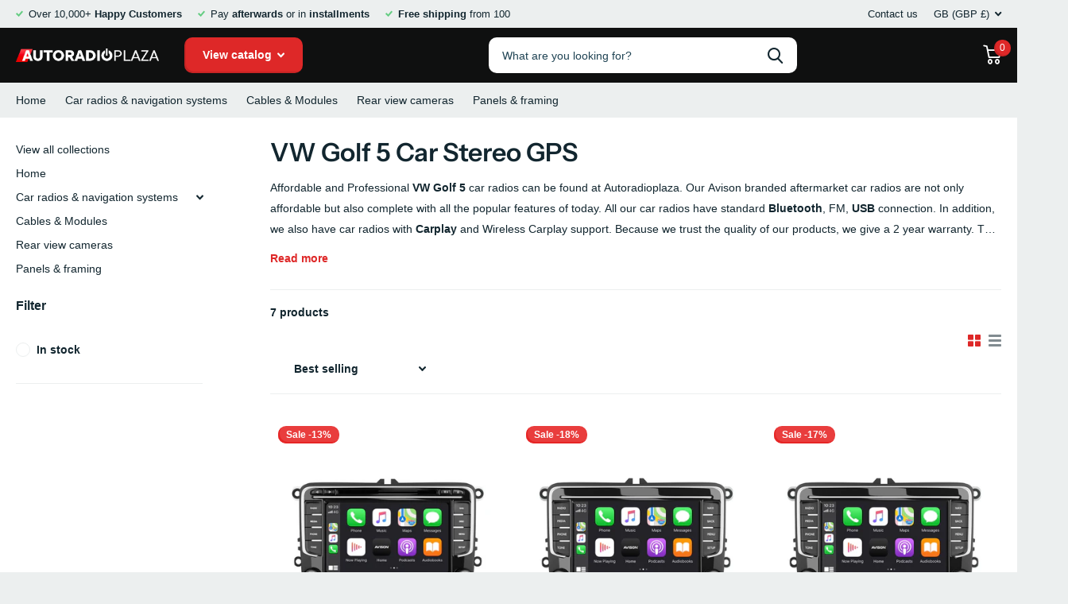

--- FILE ---
content_type: text/html; charset=utf-8
request_url: https://autoradioplaza.com/en-gb/collections/vw-golf-5-car-stereo-gps
body_size: 67665
content:
<!doctype html>
<html lang="en" data-theme="xtra" dir="ltr" class="no-js  ">
	<head>
		<meta charset="utf-8">
		<meta http-equiv="x-ua-compatible" content="ie=edge">
		<title>VW Golf 5 Car Stereo GPS &ndash; Autoradioplaza</title><meta name="description" content="Affordable and Professional VW Golf 5 car radios can be found at Autoradioplaza. Our Avison branded aftermarket car radios are not only affordable but also complete with all the popular features of today. All our car radios have standard Bluetooth, FM, USB connection. In addition, we also have car radios with Carplay a"><meta name="theme-color" content="">
		<meta name="MobileOptimized" content="320">
		<meta name="HandheldFriendly" content="true">
		<meta name="viewport" content="width=device-width, initial-scale=1, minimum-scale=1, maximum-scale=5, viewport-fit=cover, shrink-to-fit=no">
        <meta name="google-site-verification" content="sAEYBwZIQ1OK-K3Byl-7tNVsDk6TJQmF0FL1y1A10tw" />
        <meta name="google-site-verification" content="2qhjteNQKN1pxSoMEcDxRmRrfjDnpnYIENRXgGAa-Lg" />
        <meta name="google-site-verification" content="NVzCfJplOxk_ukFtoaV6mjvoOt5prPAQDRHMk3V2mwY" />
        <meta name="google-site-verification" content="YjMoAMo9povvN6owj5VLVx8WaGmvQBjN1g7HrUeYgZc" />
        <meta name="google-site-verification" content="sAEYBwZIQ1OK-K3Byl-7tNVsDk6TJQmF0FL1y1A10tw" />
        <meta name="google-site-verification" content="-IkkPsnzkhZBaUBFg66YtxZR7UdFJVYkvB3UAKpbDxA" />
	    <meta name="msapplication-config" content="//autoradioplaza.com/cdn/shop/t/19/assets/browserconfig.xml?v=52024572095365081671678168692">
		<link rel="canonical" href="https://autoradioplaza.com/en-gb/collections/vw-golf-5-car-stereo-gps"><link rel="icon" href="//autoradioplaza.com/cdn/shop/files/favicon_0504eeef-49d5-4ccb-8848-bd50c894d415.png?crop=center&height=32&v=1663961833&width=32" type="image/png">
			<link rel="mask-icon" href="safari-pinned-tab.svg" color="#333333">
			<link rel="apple-touch-icon" href="apple-touch-icon.png"><link rel="manifest" href="//autoradioplaza.com/cdn/shop/t/19/assets/manifest.json?v=69675086569049310631678168692">
		<meta name="msapplication-config" content="//autoradioplaza.com/cdn/shop/t/19/assets/browserconfig.xml?v=52024572095365081671678168692">
<meta property="og:title" content="VW Golf 5 Car Stereo GPS">
<meta property="og:type" content="product.group">
<meta property="og:description" content="Affordable and Professional VW Golf 5 car radios can be found at Autoradioplaza. Our Avison branded aftermarket car radios are not only affordable but also complete with all the popular features of today. All our car radios have standard Bluetooth, FM, USB connection. In addition, we also have car radios with Carplay a">
<meta property="og:site_name" content="Autoradioplaza">
<meta property="og:url" content="https://autoradioplaza.com/en-gb/collections/vw-golf-5-car-stereo-gps">

<meta property="og:image" content="//autoradioplaza.com/cdn/shop/files/autoradioplaza_33b028a5-8cda-4ea7-bbcb-10fc759e3e5f.jpg?crop=center&height=500&v=1759438950&width=600">

<meta name="twitter:title" content="VW Golf 5 Car Stereo GPS">
<meta name="twitter:description" content="Affordable and Professional VW Golf 5 car radios can be found at Autoradioplaza. Our Avison branded aftermarket car radios are not only affordable but also complete with all the popular features of today. All our car radios have standard Bluetooth, FM, USB connection. In addition, we also have car radios with Carplay a">
<meta name="twitter:site" content="Autoradioplaza">
<style type="text/css">@import url("[data-uri]");</style><div data-custom="value" aria-label="Description" data-id="main-Page-23" id="fv-loading-icon" class="mainBodyContainer" data-optimizer="layout" aria-hidden="true">&#915;</div>

<script type="application/ld+json">
  [{
      "@context": "http://schema.org/",
      "@type": "Organization",
      "url": "https://autoradioplaza.com/en-gb/collections/vw-golf-5-car-stereo-gps",
      "name": "Autoradioplaza",
      "legalName": "Autoradioplaza",
      "description": "Affordable and Professional VW Golf 5 car radios can be found at Autoradioplaza. Our Avison branded aftermarket car radios are not only affordable but also complete with all the popular features of today. All our car radios have standard Bluetooth, FM, USB connection. In addition, we also have car radios with Carplay a"
,"contactPoint": {
        "@type": "ContactPoint",
        "contactType": "Customer service",
        "telephone": "+31850609919"
      }
      ,"address": {
        "@type": "PostalAddress",
        "streetAddress": "Zandlaan 14",
        "addressLocality": "Ede",
        "postalCode": "6717 LP",
        "addressCountry": "NETHERLANDS"
      }
    },
    {
      "@context": "http://schema.org",
      "@type": "WebSite",
      "url": "https://autoradioplaza.com/en-gb/collections/vw-golf-5-car-stereo-gps",
      "name": "Autoradioplaza",
      "description": "Affordable and Professional VW Golf 5 car radios can be found at Autoradioplaza. Our Avison branded aftermarket car radios are not only affordable but also complete with all the popular features of today. All our car radios have standard Bluetooth, FM, USB connection. In addition, we also have car radios with Carplay a",
      "author": [
        {
          "@type": "Organization",
          "url": "https://www.autoradioplaza.com",
          "name": "Autoradioplaza",
          "address": {
            "@type": "PostalAddress",
            "streetAddress": "Zandlaan 14",
            "addressLocality": "EDE",
            "addressRegion": "GLD",
            "postalCode": "6717 LP",
            "addressCountry": "NL"
          }
        }
      ]
    }
  ]
</script><script src="https://code.jquery.com/jquery-3.6.1.min.js" integrity="sha256-o88AwQnZB+VDvE9tvIXrMQaPlFFSUTR+nldQm1LuPXQ=" crossorigin="anonymous"></script>
        <link rel="preconnect" href="https://cdn.shopify.com" crossorigin>
		<link rel="preconnect" href="https://fonts.shopifycdn.com" crossorigin><link rel="preload" as="style" href="//autoradioplaza.com/cdn/shop/t/19/assets/screen.css?v=142935454739332468171721871698">
		<link rel="preload" as="style" href="//autoradioplaza.com/cdn/shop/t/19/assets/screen-settings.css?v=182082083727310871271762357698">
		
		<link rel="preload" as="font" href="//autoradioplaza.com/cdn/fonts/instrument_sans/instrumentsans_n6.27dc66245013a6f7f317d383a3cc9a0c347fb42d.woff2" type="font/woff2" crossorigin>
        
		<link rel="preload" as="font" href="//autoradioplaza.com/cdn/shop/t/19/assets/icomoon.woff2?v=116079833694324411671678168692" crossorigin>
		<link media="screen" rel="stylesheet" href="//autoradioplaza.com/cdn/shop/t/19/assets/screen.css?v=142935454739332468171721871698" id="core-css">
		
		<noscript><link rel="stylesheet" href="//autoradioplaza.com/cdn/shop/t/19/assets/async-menu.css?v=65035151578390863801678168692"></noscript><link media="screen" rel="stylesheet" href="//autoradioplaza.com/cdn/shop/t/19/assets/page-collection.css?v=5942049774456886371678168692" id="collection-css"><link media="screen" rel="stylesheet" href="//autoradioplaza.com/cdn/shop/t/19/assets/screen-settings.css?v=182082083727310871271762357698" id="custom-css">
		<link rel="preconnect" href="//cdn.shopify.com">
		<script>document.documentElement.classList.remove('no-js');</script>
		<link rel="preload" href="//githubfix.myshopify.com/cdn/shop/t/1/assets/lazysizes-1.0.0.js" as="script"> <script src="//githubfix.myshopify.com/cdn/shop/t/1/assets/lazysizes-1.0.0.js" type="text/javascript"></script>






		<script>window.performance && window.performance.mark && window.performance.mark('shopify.content_for_header.start');</script><meta name="google-site-verification" content="dh4J84gjxRinM5xy0GCltgUyB_4BdzXTImDUfnVdtCQ">
<meta name="google-site-verification" content="pj_B7oy-ZbGFGMwgiJ7S45Rd4KKszdgMwpAw6dflXIM">
<meta name="google-site-verification" content="BA3Km6lCRxKO1JbqbdwRrt1XoM5zxokmtb4W5UCkt18">
<meta id="shopify-digital-wallet" name="shopify-digital-wallet" content="/32720617612/digital_wallets/dialog">
<meta name="shopify-checkout-api-token" content="efaaa30da9e76fe9a9717384822d0708">
<meta id="in-context-paypal-metadata" data-shop-id="32720617612" data-venmo-supported="false" data-environment="production" data-locale="en_US" data-paypal-v4="true" data-currency="GBP">
<link rel="alternate" type="application/atom+xml" title="Feed" href="/en-gb/collections/vw-golf-5-car-stereo-gps.atom" />
<link rel="alternate" hreflang="x-default" href="https://autoradioplaza.com/collections/vw-golf-5-car-stereo-gps">
<link rel="alternate" hreflang="en" href="https://autoradioplaza.com/collections/vw-golf-5-car-stereo-gps">
<link rel="alternate" hreflang="es" href="https://autoradioplaza.com/es/collections/vw-golf-5-car-stereo-gps">
<link rel="alternate" hreflang="it" href="https://autoradioplaza.com/it/collections/vw-golf-5-car-stereo-gps">
<link rel="alternate" hreflang="fr" href="https://autoradioplaza.com/fr/collections/vw-golf-5-car-stereo-gps">
<link rel="alternate" hreflang="de" href="https://autoradioplaza.com/de/collections/vw-golf-5-car-stereo-gps">
<link rel="alternate" hreflang="nl" href="https://autoradioplaza.com/nl/collections/vw-golf-5-car-stereo-gps">
<link rel="alternate" hreflang="sv" href="https://autoradioplaza.com/sv/collections/vw-golf-5-car-stereo-gps">
<link rel="alternate" hreflang="da-DK" href="https://autoradioplaza.dk/collections/vw-golf-5-car-stereo-gps">
<link rel="alternate" hreflang="de-DE" href="https://autoradioplaza.de/collections/vw-golf-5-car-stereo-gps">
<link rel="alternate" hreflang="en-GB" href="https://autoradioplaza.com/en-gb/collections/vw-golf-5-car-stereo-gps">
<link rel="alternate" hreflang="fr-FR" href="https://autoradioplaza.fr/collections/vw-golf-5-car-stereo-gps">
<link rel="alternate" hreflang="it-IT" href="https://autoradioplaza.it/collections/vw-golf-5-car-stereo-gps">
<link rel="alternate" hreflang="es-ES" href="https://autoradioplaza.es/collections/vw-golf-5-car-stereo-gps">
<link rel="alternate" hreflang="de-CH" href="https://autoradioplaza.ch/collections/vw-golf-5-car-stereo-gps">
<link rel="alternate" hreflang="sv-SE" href="https://autoradioplaza.se/collections/vw-golf-5-car-stereo-gps">
<link rel="alternate" type="application/json+oembed" href="https://autoradioplaza.com/en-gb/collections/vw-golf-5-car-stereo-gps.oembed">
<script async="async" src="/checkouts/internal/preloads.js?locale=en-GB"></script>
<script id="apple-pay-shop-capabilities" type="application/json">{"shopId":32720617612,"countryCode":"NL","currencyCode":"GBP","merchantCapabilities":["supports3DS"],"merchantId":"gid:\/\/shopify\/Shop\/32720617612","merchantName":"Autoradioplaza","requiredBillingContactFields":["postalAddress","email","phone"],"requiredShippingContactFields":["postalAddress","email","phone"],"shippingType":"shipping","supportedNetworks":["visa","maestro","masterCard","amex"],"total":{"type":"pending","label":"Autoradioplaza","amount":"1.00"},"shopifyPaymentsEnabled":true,"supportsSubscriptions":true}</script>
<script id="shopify-features" type="application/json">{"accessToken":"efaaa30da9e76fe9a9717384822d0708","betas":["rich-media-storefront-analytics"],"domain":"autoradioplaza.com","predictiveSearch":true,"shopId":32720617612,"locale":"en"}</script>
<script>var Shopify = Shopify || {};
Shopify.shop = "avisoneu.myshopify.com";
Shopify.locale = "en";
Shopify.currency = {"active":"GBP","rate":"1.0"};
Shopify.country = "GB";
Shopify.theme = {"name":"Xtra","id":136570110185,"schema_name":"Xtra","schema_version":"1.0.1","theme_store_id":1609,"role":"main"};
Shopify.theme.handle = "null";
Shopify.theme.style = {"id":null,"handle":null};
Shopify.cdnHost = "autoradioplaza.com/cdn";
Shopify.routes = Shopify.routes || {};
Shopify.routes.root = "/en-gb/";</script>
<script type="module">!function(o){(o.Shopify=o.Shopify||{}).modules=!0}(window);</script>
<script>!function(o){function n(){var o=[];function n(){o.push(Array.prototype.slice.apply(arguments))}return n.q=o,n}var t=o.Shopify=o.Shopify||{};t.loadFeatures=n(),t.autoloadFeatures=n()}(window);</script>
<script id="shop-js-analytics" type="application/json">{"pageType":"collection"}</script>
<script defer="defer" async type="module" src="//autoradioplaza.com/cdn/shopifycloud/shop-js/modules/v2/client.init-shop-cart-sync_C5BV16lS.en.esm.js"></script>
<script defer="defer" async type="module" src="//autoradioplaza.com/cdn/shopifycloud/shop-js/modules/v2/chunk.common_CygWptCX.esm.js"></script>
<script type="module">
  await import("//autoradioplaza.com/cdn/shopifycloud/shop-js/modules/v2/client.init-shop-cart-sync_C5BV16lS.en.esm.js");
await import("//autoradioplaza.com/cdn/shopifycloud/shop-js/modules/v2/chunk.common_CygWptCX.esm.js");

  window.Shopify.SignInWithShop?.initShopCartSync?.({"fedCMEnabled":true,"windoidEnabled":true});

</script>
<script>(function() {
  var isLoaded = false;
  function asyncLoad() {
    if (isLoaded) return;
    isLoaded = true;
    var urls = ["\/\/d3ebne3wf11ejw.cloudfront.net\/1735-b8889ca98f7835ca1825f464fb9ebe0e.js?shop=avisoneu.myshopify.com","https:\/\/cloudsearch-1f874.kxcdn.com\/shopify.js?appEmbedOnly=1\u0026shop=avisoneu.myshopify.com"];
    for (var i = 0; i < urls.length; i++) {
      var s = document.createElement('script');
      s.type = 'text/javascript';
      s.async = true;
      s.src = urls[i];
      var x = document.getElementsByTagName('script')[0];
      x.parentNode.insertBefore(s, x);
    }
  };
  if(window.attachEvent) {
    window.attachEvent('onload', asyncLoad);
  } else {
    window.addEventListener('load', asyncLoad, false);
  }
})();</script>
<script id="__st">var __st={"a":32720617612,"offset":3600,"reqid":"372d93bd-0bc8-45b7-ac28-06d0375a993b-1768743626","pageurl":"autoradioplaza.com\/en-gb\/collections\/vw-golf-5-car-stereo-gps","u":"5cb03b05924d","p":"collection","rtyp":"collection","rid":373437792489};</script>
<script>window.ShopifyPaypalV4VisibilityTracking = true;</script>
<script id="captcha-bootstrap">!function(){'use strict';const t='contact',e='account',n='new_comment',o=[[t,t],['blogs',n],['comments',n],[t,'customer']],c=[[e,'customer_login'],[e,'guest_login'],[e,'recover_customer_password'],[e,'create_customer']],r=t=>t.map((([t,e])=>`form[action*='/${t}']:not([data-nocaptcha='true']) input[name='form_type'][value='${e}']`)).join(','),a=t=>()=>t?[...document.querySelectorAll(t)].map((t=>t.form)):[];function s(){const t=[...o],e=r(t);return a(e)}const i='password',u='form_key',d=['recaptcha-v3-token','g-recaptcha-response','h-captcha-response',i],f=()=>{try{return window.sessionStorage}catch{return}},m='__shopify_v',_=t=>t.elements[u];function p(t,e,n=!1){try{const o=window.sessionStorage,c=JSON.parse(o.getItem(e)),{data:r}=function(t){const{data:e,action:n}=t;return t[m]||n?{data:e,action:n}:{data:t,action:n}}(c);for(const[e,n]of Object.entries(r))t.elements[e]&&(t.elements[e].value=n);n&&o.removeItem(e)}catch(o){console.error('form repopulation failed',{error:o})}}const l='form_type',E='cptcha';function T(t){t.dataset[E]=!0}const w=window,h=w.document,L='Shopify',v='ce_forms',y='captcha';let A=!1;((t,e)=>{const n=(g='f06e6c50-85a8-45c8-87d0-21a2b65856fe',I='https://cdn.shopify.com/shopifycloud/storefront-forms-hcaptcha/ce_storefront_forms_captcha_hcaptcha.v1.5.2.iife.js',D={infoText:'Protected by hCaptcha',privacyText:'Privacy',termsText:'Terms'},(t,e,n)=>{const o=w[L][v],c=o.bindForm;if(c)return c(t,g,e,D).then(n);var r;o.q.push([[t,g,e,D],n]),r=I,A||(h.body.append(Object.assign(h.createElement('script'),{id:'captcha-provider',async:!0,src:r})),A=!0)});var g,I,D;w[L]=w[L]||{},w[L][v]=w[L][v]||{},w[L][v].q=[],w[L][y]=w[L][y]||{},w[L][y].protect=function(t,e){n(t,void 0,e),T(t)},Object.freeze(w[L][y]),function(t,e,n,w,h,L){const[v,y,A,g]=function(t,e,n){const i=e?o:[],u=t?c:[],d=[...i,...u],f=r(d),m=r(i),_=r(d.filter((([t,e])=>n.includes(e))));return[a(f),a(m),a(_),s()]}(w,h,L),I=t=>{const e=t.target;return e instanceof HTMLFormElement?e:e&&e.form},D=t=>v().includes(t);t.addEventListener('submit',(t=>{const e=I(t);if(!e)return;const n=D(e)&&!e.dataset.hcaptchaBound&&!e.dataset.recaptchaBound,o=_(e),c=g().includes(e)&&(!o||!o.value);(n||c)&&t.preventDefault(),c&&!n&&(function(t){try{if(!f())return;!function(t){const e=f();if(!e)return;const n=_(t);if(!n)return;const o=n.value;o&&e.removeItem(o)}(t);const e=Array.from(Array(32),(()=>Math.random().toString(36)[2])).join('');!function(t,e){_(t)||t.append(Object.assign(document.createElement('input'),{type:'hidden',name:u})),t.elements[u].value=e}(t,e),function(t,e){const n=f();if(!n)return;const o=[...t.querySelectorAll(`input[type='${i}']`)].map((({name:t})=>t)),c=[...d,...o],r={};for(const[a,s]of new FormData(t).entries())c.includes(a)||(r[a]=s);n.setItem(e,JSON.stringify({[m]:1,action:t.action,data:r}))}(t,e)}catch(e){console.error('failed to persist form',e)}}(e),e.submit())}));const S=(t,e)=>{t&&!t.dataset[E]&&(n(t,e.some((e=>e===t))),T(t))};for(const o of['focusin','change'])t.addEventListener(o,(t=>{const e=I(t);D(e)&&S(e,y())}));const B=e.get('form_key'),M=e.get(l),P=B&&M;t.addEventListener('DOMContentLoaded',(()=>{const t=y();if(P)for(const e of t)e.elements[l].value===M&&p(e,B);[...new Set([...A(),...v().filter((t=>'true'===t.dataset.shopifyCaptcha))])].forEach((e=>S(e,t)))}))}(h,new URLSearchParams(w.location.search),n,t,e,['guest_login'])})(!0,!0)}();</script>
<script integrity="sha256-4kQ18oKyAcykRKYeNunJcIwy7WH5gtpwJnB7kiuLZ1E=" data-source-attribution="shopify.loadfeatures" defer="defer" src="//autoradioplaza.com/cdn/shopifycloud/storefront/assets/storefront/load_feature-a0a9edcb.js" crossorigin="anonymous"></script>
<script data-source-attribution="shopify.dynamic_checkout.dynamic.init">var Shopify=Shopify||{};Shopify.PaymentButton=Shopify.PaymentButton||{isStorefrontPortableWallets:!0,init:function(){window.Shopify.PaymentButton.init=function(){};var t=document.createElement("script");t.src="https://autoradioplaza.com/cdn/shopifycloud/portable-wallets/latest/portable-wallets.en.js",t.type="module",document.head.appendChild(t)}};
</script>
<script data-source-attribution="shopify.dynamic_checkout.buyer_consent">
  function portableWalletsHideBuyerConsent(e){var t=document.getElementById("shopify-buyer-consent"),n=document.getElementById("shopify-subscription-policy-button");t&&n&&(t.classList.add("hidden"),t.setAttribute("aria-hidden","true"),n.removeEventListener("click",e))}function portableWalletsShowBuyerConsent(e){var t=document.getElementById("shopify-buyer-consent"),n=document.getElementById("shopify-subscription-policy-button");t&&n&&(t.classList.remove("hidden"),t.removeAttribute("aria-hidden"),n.addEventListener("click",e))}window.Shopify?.PaymentButton&&(window.Shopify.PaymentButton.hideBuyerConsent=portableWalletsHideBuyerConsent,window.Shopify.PaymentButton.showBuyerConsent=portableWalletsShowBuyerConsent);
</script>
<script data-source-attribution="shopify.dynamic_checkout.cart.bootstrap">document.addEventListener("DOMContentLoaded",(function(){function t(){return document.querySelector("shopify-accelerated-checkout-cart, shopify-accelerated-checkout")}if(t())Shopify.PaymentButton.init();else{new MutationObserver((function(e,n){t()&&(Shopify.PaymentButton.init(),n.disconnect())})).observe(document.body,{childList:!0,subtree:!0})}}));
</script>
<script id='scb4127' type='text/javascript' async='' src='https://autoradioplaza.com/cdn/shopifycloud/privacy-banner/storefront-banner.js'></script><link id="shopify-accelerated-checkout-styles" rel="stylesheet" media="screen" href="https://autoradioplaza.com/cdn/shopifycloud/portable-wallets/latest/accelerated-checkout-backwards-compat.css" crossorigin="anonymous">
<style id="shopify-accelerated-checkout-cart">
        #shopify-buyer-consent {
  margin-top: 1em;
  display: inline-block;
  width: 100%;
}

#shopify-buyer-consent.hidden {
  display: none;
}

#shopify-subscription-policy-button {
  background: none;
  border: none;
  padding: 0;
  text-decoration: underline;
  font-size: inherit;
  cursor: pointer;
}

#shopify-subscription-policy-button::before {
  box-shadow: none;
}

      </style>

<script>window.performance && window.performance.mark && window.performance.mark('shopify.content_for_header.end');</script>
        <link href="//autoradioplaza.com/cdn/shop/t/19/assets/custom-css-shopify.css?v=21559474263548719921710679445" rel="stylesheet" type="text/css" media="all" />
  <script type="text/javascript">
window.Trengo = window.Trengo || {};
window.Trengo.key = 'oDS8GPz9X09LcbOAs85B';
(function(d, script, t) {
    script = d.createElement('script');
    script.type = 'text/javascript';
    script.async = true;
    script.src = 'https://static.widget.trengo.eu/embed.js';
    d.getElementsByTagName('head')[0].appendChild(script);
}(document));
</script>
<script>
    (function(h,o,t,j,a,r){
        h.hj=h.hj||function(){(h.hj.q=h.hj.q||[]).push(arguments)};
        h._hjSettings={hjid:3255468,hjsv:6};
        a=o.getElementsByTagName('head')[0];
        r=o.createElement('script');r.async=1;
        r.src=t+h._hjSettings.hjid+j+h._hjSettings.hjsv;
        a.appendChild(r);
    })(window,document,'https://static.hotjar.com/c/hotjar-','.js?sv=');
</script>
<link href="//autoradioplaza.com/cdn/shop/t/19/assets/bss-custom.css?v=167114706785491912821738727885" rel="stylesheet" type="text/css" media="all" />
<!-- BEGIN app block: shopify://apps/blocky-fraud-blocker/blocks/app-embed/aa25b3bf-c2c5-4359-aa61-7836c225c5a9 -->
<script async src="https://app.blocky-app.com/get_script/?shop_url=avisoneu.myshopify.com"></script>


<!-- END app block --><!-- BEGIN app block: shopify://apps/xcloud-search-product-filter/blocks/cloudsearch_opt/8ddbd0bf-e311-492e-ab28-69d0ad268fac --><!-- END app block --><!-- BEGIN app block: shopify://apps/judge-me-reviews/blocks/judgeme_core/61ccd3b1-a9f2-4160-9fe9-4fec8413e5d8 --><!-- Start of Judge.me Core -->






<link rel="dns-prefetch" href="https://cdnwidget.judge.me">
<link rel="dns-prefetch" href="https://cdn.judge.me">
<link rel="dns-prefetch" href="https://cdn1.judge.me">
<link rel="dns-prefetch" href="https://api.judge.me">

<script data-cfasync='false' class='jdgm-settings-script'>window.jdgmSettings={"pagination":5,"disable_web_reviews":false,"badge_no_review_text":"No reviews","badge_n_reviews_text":"{{ n }} review/reviews","badge_star_color":"#64CD82","hide_badge_preview_if_no_reviews":true,"badge_hide_text":false,"enforce_center_preview_badge":false,"widget_title":"Product reviews","widget_open_form_text":"Write a review","widget_close_form_text":"Cancel review","widget_refresh_page_text":"Refresh page","widget_summary_text":"Based on {{ number_of_reviews }} review/reviews","widget_no_review_text":"Be the first to write a review","widget_name_field_text":"Display name","widget_verified_name_field_text":"Verified Name (public)","widget_name_placeholder_text":"Display name","widget_required_field_error_text":"This field is required.","widget_email_field_text":"Email address","widget_verified_email_field_text":"Verified Email (private, can not be edited)","widget_email_placeholder_text":"Your email address","widget_email_field_error_text":"Please enter a valid email address.","widget_rating_field_text":"Rating","widget_review_title_field_text":"Review Title","widget_review_title_placeholder_text":"Give your review a title","widget_review_body_field_text":"Review content","widget_review_body_placeholder_text":"Start writing here...","widget_pictures_field_text":"Picture/Video (optional)","widget_submit_review_text":"Submit Review","widget_submit_verified_review_text":"Submit Verified Review","widget_submit_success_msg_with_auto_publish":"Thank you! Please refresh the page in a few moments to see your review. You can remove or edit your review by logging into \u003ca href='https://judge.me/login' target='_blank' rel='nofollow noopener'\u003eJudge.me\u003c/a\u003e","widget_submit_success_msg_no_auto_publish":"Thank you! Your review will be published as soon as it is approved by the shop admin. You can remove or edit your review by logging into \u003ca href='https://judge.me/login' target='_blank' rel='nofollow noopener'\u003eJudge.me\u003c/a\u003e","widget_show_default_reviews_out_of_total_text":"Showing {{ n_reviews_shown }} out of {{ n_reviews }} reviews.","widget_show_all_link_text":"Show all","widget_show_less_link_text":"Show less","widget_author_said_text":"{{ reviewer_name }} said:","widget_days_text":"{{ n }} days ago","widget_weeks_text":"{{ n }} week/weeks ago","widget_months_text":"{{ n }} month/months ago","widget_years_text":"{{ n }} year/years ago","widget_yesterday_text":"Yesterday","widget_today_text":"Today","widget_replied_text":"\u003e\u003e {{ shop_name }} replied:","widget_read_more_text":"Read more","widget_reviewer_name_as_initial":"","widget_rating_filter_color":"","widget_rating_filter_see_all_text":"See all reviews","widget_sorting_most_recent_text":"Most Recent","widget_sorting_highest_rating_text":"Highest Rating","widget_sorting_lowest_rating_text":"Lowest Rating","widget_sorting_with_pictures_text":"Only Pictures","widget_sorting_most_helpful_text":"Most Helpful","widget_open_question_form_text":"Ask a question","widget_reviews_subtab_text":"Reviews","widget_questions_subtab_text":"Questions","widget_question_label_text":"Question","widget_answer_label_text":"Answer","widget_question_placeholder_text":"Write your question here","widget_submit_question_text":"Submit Question","widget_question_submit_success_text":"Thank you for your question! We will notify you once it gets answered.","widget_star_color":"#64CD82","verified_badge_text":"Verified","verified_badge_bg_color":"","verified_badge_text_color":"","verified_badge_placement":"left-of-reviewer-name","widget_review_max_height":"","widget_hide_border":false,"widget_social_share":false,"widget_thumb":false,"widget_review_location_show":false,"widget_location_format":"","all_reviews_include_out_of_store_products":true,"all_reviews_out_of_store_text":"(out of store)","all_reviews_pagination":100,"all_reviews_product_name_prefix_text":"about","enable_review_pictures":true,"enable_question_anwser":false,"widget_theme":"leex","review_date_format":"mm/dd/yyyy","default_sort_method":"most-recent","widget_product_reviews_subtab_text":"Product Reviews","widget_shop_reviews_subtab_text":"Shop Reviews","widget_other_products_reviews_text":"Reviews for other products","widget_store_reviews_subtab_text":"Store reviews","widget_no_store_reviews_text":"This store hasn't received any reviews yet","widget_web_restriction_product_reviews_text":"This product hasn't received any reviews yet","widget_no_items_text":"No items found","widget_show_more_text":"Show more","widget_write_a_store_review_text":"Write a Store Review","widget_other_languages_heading":"Reviews in Other Languages","widget_translate_review_text":"Translate review to {{ language }}","widget_translating_review_text":"Translating...","widget_show_original_translation_text":"Show original ({{ language }})","widget_translate_review_failed_text":"Review couldn't be translated.","widget_translate_review_retry_text":"Retry","widget_translate_review_try_again_later_text":"Try again later","show_product_url_for_grouped_product":false,"widget_sorting_pictures_first_text":"Pictures First","show_pictures_on_all_rev_page_mobile":false,"show_pictures_on_all_rev_page_desktop":false,"floating_tab_hide_mobile_install_preference":false,"floating_tab_button_name":"★ Reviews","floating_tab_title":"Let customers speak for us","floating_tab_button_color":"","floating_tab_button_background_color":"","floating_tab_url":"","floating_tab_url_enabled":false,"floating_tab_tab_style":"text","all_reviews_text_badge_text":"Customers rate us {{ shop.metafields.judgeme.all_reviews_rating | round: 1 }}/5 based on {{ shop.metafields.judgeme.all_reviews_count }} reviews.","all_reviews_text_badge_text_branded_style":"{{ shop.metafields.judgeme.all_reviews_rating | round: 1 }} out of 5 stars based on {{ shop.metafields.judgeme.all_reviews_count }} reviews","is_all_reviews_text_badge_a_link":false,"show_stars_for_all_reviews_text_badge":false,"all_reviews_text_badge_url":"","all_reviews_text_style":"branded","all_reviews_text_color_style":"judgeme_brand_color","all_reviews_text_color":"#108474","all_reviews_text_show_jm_brand":true,"featured_carousel_show_header":true,"featured_carousel_title":"Let customers speak for us","testimonials_carousel_title":"Customers are saying","videos_carousel_title":"Real customer stories","cards_carousel_title":"Customers are saying","featured_carousel_count_text":"from {{ n }} reviews","featured_carousel_add_link_to_all_reviews_page":false,"featured_carousel_url":"","featured_carousel_show_images":true,"featured_carousel_autoslide_interval":5,"featured_carousel_arrows_on_the_sides":false,"featured_carousel_height":250,"featured_carousel_width":80,"featured_carousel_image_size":0,"featured_carousel_image_height":250,"featured_carousel_arrow_color":"#eeeeee","verified_count_badge_style":"branded","verified_count_badge_orientation":"horizontal","verified_count_badge_color_style":"judgeme_brand_color","verified_count_badge_color":"#108474","is_verified_count_badge_a_link":false,"verified_count_badge_url":"","verified_count_badge_show_jm_brand":true,"widget_rating_preset_default":5,"widget_first_sub_tab":"shop-reviews","widget_show_histogram":true,"widget_histogram_use_custom_color":false,"widget_pagination_use_custom_color":false,"widget_star_use_custom_color":false,"widget_verified_badge_use_custom_color":false,"widget_write_review_use_custom_color":false,"picture_reminder_submit_button":"Upload Pictures","enable_review_videos":false,"mute_video_by_default":false,"widget_sorting_videos_first_text":"Videos First","widget_review_pending_text":"Pending","featured_carousel_items_for_large_screen":3,"social_share_options_order":"Facebook,Twitter","remove_microdata_snippet":false,"disable_json_ld":false,"enable_json_ld_products":false,"preview_badge_show_question_text":false,"preview_badge_no_question_text":"No questions","preview_badge_n_question_text":"{{ number_of_questions }} question/questions","qa_badge_show_icon":false,"qa_badge_position":"same-row","remove_judgeme_branding":false,"widget_add_search_bar":false,"widget_search_bar_placeholder":"Search","widget_sorting_verified_only_text":"Verified only","featured_carousel_theme":"default","featured_carousel_show_rating":true,"featured_carousel_show_title":true,"featured_carousel_show_body":true,"featured_carousel_show_date":false,"featured_carousel_show_reviewer":true,"featured_carousel_show_product":false,"featured_carousel_header_background_color":"#108474","featured_carousel_header_text_color":"#ffffff","featured_carousel_name_product_separator":"reviewed","featured_carousel_full_star_background":"#108474","featured_carousel_empty_star_background":"#dadada","featured_carousel_vertical_theme_background":"#f9fafb","featured_carousel_verified_badge_enable":true,"featured_carousel_verified_badge_color":"#108474","featured_carousel_border_style":"round","featured_carousel_review_line_length_limit":3,"featured_carousel_more_reviews_button_text":"Read more reviews","featured_carousel_view_product_button_text":"View product","all_reviews_page_load_reviews_on":"button_click","all_reviews_page_load_more_text":"Load More Reviews","disable_fb_tab_reviews":false,"enable_ajax_cdn_cache":false,"widget_public_name_text":"displayed publicly like","default_reviewer_name":"John Smith","default_reviewer_name_has_non_latin":true,"widget_reviewer_anonymous":"Anonymous","medals_widget_title":"Judge.me Review Medals","medals_widget_background_color":"#f9fafb","medals_widget_position":"footer_all_pages","medals_widget_border_color":"#f9fafb","medals_widget_verified_text_position":"left","medals_widget_use_monochromatic_version":false,"medals_widget_elements_color":"#108474","show_reviewer_avatar":false,"widget_invalid_yt_video_url_error_text":"Not a YouTube video URL","widget_max_length_field_error_text":"Please enter no more than {0} characters.","widget_show_country_flag":false,"widget_show_collected_via_shop_app":true,"widget_verified_by_shop_badge_style":"light","widget_verified_by_shop_text":"Verified by Shop","widget_show_photo_gallery":false,"widget_load_with_code_splitting":true,"widget_ugc_install_preference":false,"widget_ugc_title":"Made by us, Shared by you","widget_ugc_subtitle":"Tag us to see your picture featured in our page","widget_ugc_arrows_color":"#ffffff","widget_ugc_primary_button_text":"Buy Now","widget_ugc_primary_button_background_color":"#108474","widget_ugc_primary_button_text_color":"#ffffff","widget_ugc_primary_button_border_width":"0","widget_ugc_primary_button_border_style":"none","widget_ugc_primary_button_border_color":"#108474","widget_ugc_primary_button_border_radius":"25","widget_ugc_secondary_button_text":"Load More","widget_ugc_secondary_button_background_color":"#ffffff","widget_ugc_secondary_button_text_color":"#108474","widget_ugc_secondary_button_border_width":"2","widget_ugc_secondary_button_border_style":"solid","widget_ugc_secondary_button_border_color":"#108474","widget_ugc_secondary_button_border_radius":"25","widget_ugc_reviews_button_text":"View Reviews","widget_ugc_reviews_button_background_color":"#ffffff","widget_ugc_reviews_button_text_color":"#108474","widget_ugc_reviews_button_border_width":"2","widget_ugc_reviews_button_border_style":"solid","widget_ugc_reviews_button_border_color":"#108474","widget_ugc_reviews_button_border_radius":"25","widget_ugc_reviews_button_link_to":"judgeme-reviews-page","widget_ugc_show_post_date":true,"widget_ugc_max_width":"800","widget_rating_metafield_value_type":true,"widget_primary_color":"#000000","widget_enable_secondary_color":false,"widget_secondary_color":"#edf5f5","widget_summary_average_rating_text":"{{ average_rating }} out of 5","widget_media_grid_title":"Customer photos \u0026 videos","widget_media_grid_see_more_text":"See more","widget_round_style":true,"widget_show_product_medals":false,"widget_verified_by_judgeme_text":"Verified by Judge.me","widget_show_store_medals":false,"widget_verified_by_judgeme_text_in_store_medals":"Verified by Judge.me","widget_media_field_exceed_quantity_message":"Sorry, we can only accept {{ max_media }} for one review.","widget_media_field_exceed_limit_message":"{{ file_name }} is too large, please select a {{ media_type }} less than {{ size_limit }}MB.","widget_review_submitted_text":"Review Submitted!","widget_question_submitted_text":"Question Submitted!","widget_close_form_text_question":"Cancel","widget_write_your_answer_here_text":"Write your answer here","widget_enabled_branded_link":true,"widget_show_collected_by_judgeme":true,"widget_reviewer_name_color":"","widget_write_review_text_color":"","widget_write_review_bg_color":"","widget_collected_by_judgeme_text":"collected by Judge.me","widget_pagination_type":"load_more","widget_load_more_text":"Load More","widget_load_more_color":"#108474","widget_full_review_text":"Full Review","widget_read_more_reviews_text":"Read More Reviews","widget_read_questions_text":"Read Questions","widget_questions_and_answers_text":"Questions \u0026 Answers","widget_verified_by_text":"Verified by","widget_verified_text":"Verified","widget_number_of_reviews_text":"{{ number_of_reviews }} reviews","widget_back_button_text":"Back","widget_next_button_text":"Next","widget_custom_forms_filter_button":"Filters","custom_forms_style":"horizontal","widget_show_review_information":false,"how_reviews_are_collected":"How reviews are collected?","widget_show_review_keywords":false,"widget_gdpr_statement":"How we use your data: We'll only contact you about the review you left, and only if necessary. By submitting your review, you agree to Judge.me's \u003ca href='https://judge.me/terms' target='_blank' rel='nofollow noopener'\u003eterms\u003c/a\u003e, \u003ca href='https://judge.me/privacy' target='_blank' rel='nofollow noopener'\u003eprivacy\u003c/a\u003e and \u003ca href='https://judge.me/content-policy' target='_blank' rel='nofollow noopener'\u003econtent\u003c/a\u003e policies.","widget_multilingual_sorting_enabled":false,"widget_translate_review_content_enabled":false,"widget_translate_review_content_method":"manual","popup_widget_review_selection":"automatically_with_pictures","popup_widget_round_border_style":true,"popup_widget_show_title":true,"popup_widget_show_body":true,"popup_widget_show_reviewer":false,"popup_widget_show_product":true,"popup_widget_show_pictures":true,"popup_widget_use_review_picture":true,"popup_widget_show_on_home_page":true,"popup_widget_show_on_product_page":true,"popup_widget_show_on_collection_page":true,"popup_widget_show_on_cart_page":true,"popup_widget_position":"bottom_left","popup_widget_first_review_delay":5,"popup_widget_duration":5,"popup_widget_interval":5,"popup_widget_review_count":5,"popup_widget_hide_on_mobile":true,"review_snippet_widget_round_border_style":true,"review_snippet_widget_card_color":"#FFFFFF","review_snippet_widget_slider_arrows_background_color":"#FFFFFF","review_snippet_widget_slider_arrows_color":"#000000","review_snippet_widget_star_color":"#108474","show_product_variant":false,"all_reviews_product_variant_label_text":"Variant: ","widget_show_verified_branding":true,"widget_ai_summary_title":"Customers say","widget_ai_summary_disclaimer":"AI-powered review summary based on recent customer reviews","widget_show_ai_summary":false,"widget_show_ai_summary_bg":false,"widget_show_review_title_input":true,"redirect_reviewers_invited_via_email":"review_widget","request_store_review_after_product_review":false,"request_review_other_products_in_order":false,"review_form_color_scheme":"default","review_form_corner_style":"square","review_form_star_color":{},"review_form_text_color":"#333333","review_form_background_color":"#ffffff","review_form_field_background_color":"#fafafa","review_form_button_color":{},"review_form_button_text_color":"#ffffff","review_form_modal_overlay_color":"#000000","review_content_screen_title_text":"How would you rate this product?","review_content_introduction_text":"We would love it if you would share a bit about your experience.","store_review_form_title_text":"How would you rate this store?","store_review_form_introduction_text":"We would love it if you would share a bit about your experience.","show_review_guidance_text":true,"one_star_review_guidance_text":"Poor","five_star_review_guidance_text":"Great","customer_information_screen_title_text":"About you","customer_information_introduction_text":"Please tell us more about you.","custom_questions_screen_title_text":"Your experience in more detail","custom_questions_introduction_text":"Here are a few questions to help us understand more about your experience.","review_submitted_screen_title_text":"Thanks for your review!","review_submitted_screen_thank_you_text":"We are processing it and it will appear on the store soon.","review_submitted_screen_email_verification_text":"Please confirm your email by clicking the link we just sent you. This helps us keep reviews authentic.","review_submitted_request_store_review_text":"Would you like to share your experience of shopping with us?","review_submitted_review_other_products_text":"Would you like to review these products?","store_review_screen_title_text":"Would you like to share your experience of shopping with us?","store_review_introduction_text":"We value your feedback and use it to improve. Please share any thoughts or suggestions you have.","reviewer_media_screen_title_picture_text":"Share a picture","reviewer_media_introduction_picture_text":"Upload a photo to support your review.","reviewer_media_screen_title_video_text":"Share a video","reviewer_media_introduction_video_text":"Upload a video to support your review.","reviewer_media_screen_title_picture_or_video_text":"Share a picture or video","reviewer_media_introduction_picture_or_video_text":"Upload a photo or video to support your review.","reviewer_media_youtube_url_text":"Paste your Youtube URL here","advanced_settings_next_step_button_text":"Next","advanced_settings_close_review_button_text":"Close","modal_write_review_flow":false,"write_review_flow_required_text":"Required","write_review_flow_privacy_message_text":"We respect your privacy.","write_review_flow_anonymous_text":"Post review as anonymous","write_review_flow_visibility_text":"This won't be visible to other customers.","write_review_flow_multiple_selection_help_text":"Select as many as you like","write_review_flow_single_selection_help_text":"Select one option","write_review_flow_required_field_error_text":"This field is required","write_review_flow_invalid_email_error_text":"Please enter a valid email address","write_review_flow_max_length_error_text":"Max. {{ max_length }} characters.","write_review_flow_media_upload_text":"\u003cb\u003eClick to upload\u003c/b\u003e or drag and drop","write_review_flow_gdpr_statement":"We'll only contact you about your review if necessary. By submitting your review, you agree to our \u003ca href='https://judge.me/terms' target='_blank' rel='nofollow noopener'\u003eterms and conditions\u003c/a\u003e and \u003ca href='https://judge.me/privacy' target='_blank' rel='nofollow noopener'\u003eprivacy policy\u003c/a\u003e.","rating_only_reviews_enabled":false,"show_negative_reviews_help_screen":false,"new_review_flow_help_screen_rating_threshold":3,"negative_review_resolution_screen_title_text":"Tell us more","negative_review_resolution_text":"Your experience matters to us. If there were issues with your purchase, we're here to help. Feel free to reach out to us, we'd love the opportunity to make things right.","negative_review_resolution_button_text":"Contact us","negative_review_resolution_proceed_with_review_text":"Leave a review","negative_review_resolution_subject":"Issue with purchase from {{ shop_name }}.{{ order_name }}","preview_badge_collection_page_install_status":false,"widget_review_custom_css":".jdgm-row-actions {\n    display: none;\n}\n.jdgm-rev.jdgm-divider-top.jdgm--done-setup.jdgm--leex-done-setup {\n    background-color: white;\n    box-shadow: 0px 1px 5px rgba(0, 0, 0, 0.1) !important;\n}\n\n.jdgm-rev-widg__header {\n    background-color: white;\n    box-shadow: 0px 1px 5px rgba(0, 0, 0, 0.1) !important;\n}\n.jdgm-rev__title {\n    display: none;\n}\n.jdgm-rev__author {\n    font-weight: bold;\n}","preview_badge_custom_css":"","preview_badge_stars_count":"5-stars","featured_carousel_custom_css":"","floating_tab_custom_css":"","all_reviews_widget_custom_css":"","medals_widget_custom_css":"","verified_badge_custom_css":"","all_reviews_text_custom_css":"","transparency_badges_collected_via_store_invite":false,"transparency_badges_from_another_provider":false,"transparency_badges_collected_from_store_visitor":false,"transparency_badges_collected_by_verified_review_provider":false,"transparency_badges_earned_reward":false,"transparency_badges_collected_via_store_invite_text":"Review collected via store invitation","transparency_badges_from_another_provider_text":"Review collected from another provider","transparency_badges_collected_from_store_visitor_text":"Review collected from a store visitor","transparency_badges_written_in_google_text":"Review written in Google","transparency_badges_written_in_etsy_text":"Review written in Etsy","transparency_badges_written_in_shop_app_text":"Review written in Shop App","transparency_badges_earned_reward_text":"Review earned a reward for future purchase","product_review_widget_per_page":10,"widget_store_review_label_text":"Review about the store","checkout_comment_extension_title_on_product_page":"Customer Comments","checkout_comment_extension_num_latest_comment_show":5,"checkout_comment_extension_format":"name_and_timestamp","checkout_comment_customer_name":"last_initial","checkout_comment_comment_notification":true,"preview_badge_collection_page_install_preference":false,"preview_badge_home_page_install_preference":false,"preview_badge_product_page_install_preference":false,"review_widget_install_preference":"","review_carousel_install_preference":false,"floating_reviews_tab_install_preference":"none","verified_reviews_count_badge_install_preference":false,"all_reviews_text_install_preference":false,"review_widget_best_location":false,"judgeme_medals_install_preference":false,"review_widget_revamp_enabled":false,"review_widget_qna_enabled":false,"review_widget_header_theme":"minimal","review_widget_widget_title_enabled":true,"review_widget_header_text_size":"medium","review_widget_header_text_weight":"regular","review_widget_average_rating_style":"compact","review_widget_bar_chart_enabled":true,"review_widget_bar_chart_type":"numbers","review_widget_bar_chart_style":"standard","review_widget_expanded_media_gallery_enabled":false,"review_widget_reviews_section_theme":"standard","review_widget_image_style":"thumbnails","review_widget_review_image_ratio":"square","review_widget_stars_size":"medium","review_widget_verified_badge":"standard_text","review_widget_review_title_text_size":"medium","review_widget_review_text_size":"medium","review_widget_review_text_length":"medium","review_widget_number_of_columns_desktop":3,"review_widget_carousel_transition_speed":5,"review_widget_custom_questions_answers_display":"always","review_widget_button_text_color":"#FFFFFF","review_widget_text_color":"#000000","review_widget_lighter_text_color":"#7B7B7B","review_widget_corner_styling":"soft","review_widget_review_word_singular":"review","review_widget_review_word_plural":"reviews","review_widget_voting_label":"Helpful?","review_widget_shop_reply_label":"Reply from {{ shop_name }}:","review_widget_filters_title":"Filters","qna_widget_question_word_singular":"Question","qna_widget_question_word_plural":"Questions","qna_widget_answer_reply_label":"Answer from {{ answerer_name }}:","qna_content_screen_title_text":"Ask a question about this product","qna_widget_question_required_field_error_text":"Please enter your question.","qna_widget_flow_gdpr_statement":"We'll only contact you about your question if necessary. By submitting your question, you agree to our \u003ca href='https://judge.me/terms' target='_blank' rel='nofollow noopener'\u003eterms and conditions\u003c/a\u003e and \u003ca href='https://judge.me/privacy' target='_blank' rel='nofollow noopener'\u003eprivacy policy\u003c/a\u003e.","qna_widget_question_submitted_text":"Thanks for your question!","qna_widget_close_form_text_question":"Close","qna_widget_question_submit_success_text":"We’ll notify you by email when your question is answered.","all_reviews_widget_v2025_enabled":false,"all_reviews_widget_v2025_header_theme":"default","all_reviews_widget_v2025_widget_title_enabled":true,"all_reviews_widget_v2025_header_text_size":"medium","all_reviews_widget_v2025_header_text_weight":"regular","all_reviews_widget_v2025_average_rating_style":"compact","all_reviews_widget_v2025_bar_chart_enabled":true,"all_reviews_widget_v2025_bar_chart_type":"numbers","all_reviews_widget_v2025_bar_chart_style":"standard","all_reviews_widget_v2025_expanded_media_gallery_enabled":false,"all_reviews_widget_v2025_show_store_medals":true,"all_reviews_widget_v2025_show_photo_gallery":true,"all_reviews_widget_v2025_show_review_keywords":false,"all_reviews_widget_v2025_show_ai_summary":false,"all_reviews_widget_v2025_show_ai_summary_bg":false,"all_reviews_widget_v2025_add_search_bar":false,"all_reviews_widget_v2025_default_sort_method":"most-recent","all_reviews_widget_v2025_reviews_per_page":10,"all_reviews_widget_v2025_reviews_section_theme":"default","all_reviews_widget_v2025_image_style":"thumbnails","all_reviews_widget_v2025_review_image_ratio":"square","all_reviews_widget_v2025_stars_size":"medium","all_reviews_widget_v2025_verified_badge":"bold_badge","all_reviews_widget_v2025_review_title_text_size":"medium","all_reviews_widget_v2025_review_text_size":"medium","all_reviews_widget_v2025_review_text_length":"medium","all_reviews_widget_v2025_number_of_columns_desktop":3,"all_reviews_widget_v2025_carousel_transition_speed":5,"all_reviews_widget_v2025_custom_questions_answers_display":"always","all_reviews_widget_v2025_show_product_variant":false,"all_reviews_widget_v2025_show_reviewer_avatar":true,"all_reviews_widget_v2025_reviewer_name_as_initial":"","all_reviews_widget_v2025_review_location_show":false,"all_reviews_widget_v2025_location_format":"","all_reviews_widget_v2025_show_country_flag":false,"all_reviews_widget_v2025_verified_by_shop_badge_style":"light","all_reviews_widget_v2025_social_share":false,"all_reviews_widget_v2025_social_share_options_order":"Facebook,Twitter,LinkedIn,Pinterest","all_reviews_widget_v2025_pagination_type":"standard","all_reviews_widget_v2025_button_text_color":"#FFFFFF","all_reviews_widget_v2025_text_color":"#000000","all_reviews_widget_v2025_lighter_text_color":"#7B7B7B","all_reviews_widget_v2025_corner_styling":"soft","all_reviews_widget_v2025_title":"Customer reviews","all_reviews_widget_v2025_ai_summary_title":"Customers say about this store","all_reviews_widget_v2025_no_review_text":"Be the first to write a review","platform":"shopify","branding_url":"https://app.judge.me/reviews","branding_text":"Powered by Judge.me","locale":"en","reply_name":"Autoradioplaza","widget_version":"3.0","footer":true,"autopublish":false,"review_dates":true,"enable_custom_form":false,"shop_locale":"en","enable_multi_locales_translations":true,"show_review_title_input":true,"review_verification_email_status":"always","can_be_branded":false,"reply_name_text":"Autoradioplaza"};</script> <style class='jdgm-settings-style'>.jdgm-xx{left:0}:root{--jdgm-primary-color: #000;--jdgm-secondary-color: rgba(0,0,0,0.1);--jdgm-star-color: #64CD82;--jdgm-write-review-text-color: white;--jdgm-write-review-bg-color: #000000;--jdgm-paginate-color: #000;--jdgm-border-radius: 10;--jdgm-reviewer-name-color: #000000}.jdgm-histogram__bar-content{background-color:#000}.jdgm-rev[data-verified-buyer=true] .jdgm-rev__icon.jdgm-rev__icon:after,.jdgm-rev__buyer-badge.jdgm-rev__buyer-badge{color:white;background-color:#000}.jdgm-review-widget--small .jdgm-gallery.jdgm-gallery .jdgm-gallery__thumbnail-link:nth-child(8) .jdgm-gallery__thumbnail-wrapper.jdgm-gallery__thumbnail-wrapper:before{content:"See more"}@media only screen and (min-width: 768px){.jdgm-gallery.jdgm-gallery .jdgm-gallery__thumbnail-link:nth-child(8) .jdgm-gallery__thumbnail-wrapper.jdgm-gallery__thumbnail-wrapper:before{content:"See more"}}.jdgm-preview-badge .jdgm-star.jdgm-star{color:#64CD82}.jdgm-prev-badge[data-average-rating='0.00']{display:none !important}.jdgm-rev .jdgm-rev__icon{display:none !important}.jdgm-author-all-initials{display:none !important}.jdgm-author-last-initial{display:none !important}.jdgm-rev-widg__title{visibility:hidden}.jdgm-rev-widg__summary-text{visibility:hidden}.jdgm-prev-badge__text{visibility:hidden}.jdgm-rev__prod-link-prefix:before{content:'about'}.jdgm-rev__variant-label:before{content:'Variant: '}.jdgm-rev__out-of-store-text:before{content:'(out of store)'}@media only screen and (min-width: 768px){.jdgm-rev__pics .jdgm-rev_all-rev-page-picture-separator,.jdgm-rev__pics .jdgm-rev__product-picture{display:none}}@media only screen and (max-width: 768px){.jdgm-rev__pics .jdgm-rev_all-rev-page-picture-separator,.jdgm-rev__pics .jdgm-rev__product-picture{display:none}}.jdgm-preview-badge[data-template="product"]{display:none !important}.jdgm-preview-badge[data-template="collection"]{display:none !important}.jdgm-preview-badge[data-template="index"]{display:none !important}.jdgm-review-widget[data-from-snippet="true"]{display:none !important}.jdgm-verified-count-badget[data-from-snippet="true"]{display:none !important}.jdgm-carousel-wrapper[data-from-snippet="true"]{display:none !important}.jdgm-all-reviews-text[data-from-snippet="true"]{display:none !important}.jdgm-medals-section[data-from-snippet="true"]{display:none !important}.jdgm-ugc-media-wrapper[data-from-snippet="true"]{display:none !important}.jdgm-rev__transparency-badge[data-badge-type="review_collected_via_store_invitation"]{display:none !important}.jdgm-rev__transparency-badge[data-badge-type="review_collected_from_another_provider"]{display:none !important}.jdgm-rev__transparency-badge[data-badge-type="review_collected_from_store_visitor"]{display:none !important}.jdgm-rev__transparency-badge[data-badge-type="review_written_in_etsy"]{display:none !important}.jdgm-rev__transparency-badge[data-badge-type="review_written_in_google_business"]{display:none !important}.jdgm-rev__transparency-badge[data-badge-type="review_written_in_shop_app"]{display:none !important}.jdgm-rev__transparency-badge[data-badge-type="review_earned_for_future_purchase"]{display:none !important}.jdgm-review-snippet-widget .jdgm-rev-snippet-widget__cards-container .jdgm-rev-snippet-card{border-radius:8px;background:#fff}.jdgm-review-snippet-widget .jdgm-rev-snippet-widget__cards-container .jdgm-rev-snippet-card__rev-rating .jdgm-star{color:#108474}.jdgm-review-snippet-widget .jdgm-rev-snippet-widget__prev-btn,.jdgm-review-snippet-widget .jdgm-rev-snippet-widget__next-btn{border-radius:50%;background:#fff}.jdgm-review-snippet-widget .jdgm-rev-snippet-widget__prev-btn>svg,.jdgm-review-snippet-widget .jdgm-rev-snippet-widget__next-btn>svg{fill:#000}.jdgm-full-rev-modal.rev-snippet-widget .jm-mfp-container .jm-mfp-content,.jdgm-full-rev-modal.rev-snippet-widget .jm-mfp-container .jdgm-full-rev__icon,.jdgm-full-rev-modal.rev-snippet-widget .jm-mfp-container .jdgm-full-rev__pic-img,.jdgm-full-rev-modal.rev-snippet-widget .jm-mfp-container .jdgm-full-rev__reply{border-radius:8px}.jdgm-full-rev-modal.rev-snippet-widget .jm-mfp-container .jdgm-full-rev[data-verified-buyer="true"] .jdgm-full-rev__icon::after{border-radius:8px}.jdgm-full-rev-modal.rev-snippet-widget .jm-mfp-container .jdgm-full-rev .jdgm-rev__buyer-badge{border-radius:calc( 8px / 2 )}.jdgm-full-rev-modal.rev-snippet-widget .jm-mfp-container .jdgm-full-rev .jdgm-full-rev__replier::before{content:'Autoradioplaza'}.jdgm-full-rev-modal.rev-snippet-widget .jm-mfp-container .jdgm-full-rev .jdgm-full-rev__product-button{border-radius:calc( 8px * 6 )}
</style> <style class='jdgm-settings-style'>.jdgm-review-widget .jdgm-row-actions{display:none}.jdgm-review-widget .jdgm-rev.jdgm-divider-top.jdgm--done-setup.jdgm--leex-done-setup{background-color:white;box-shadow:0px 1px 5px rgba(0,0,0,0.1) !important}.jdgm-review-widget .jdgm-rev-widg__header{background-color:white;box-shadow:0px 1px 5px rgba(0,0,0,0.1) !important}.jdgm-review-widget .jdgm-rev__title{display:none}.jdgm-review-widget .jdgm-rev__author{font-weight:bold}
</style> <script data-cfasync="false" type="text/javascript" async src="https://cdnwidget.judge.me/shopify_v2/leex.js" id="judgeme_widget_leex_js"></script>
<link id="judgeme_widget_leex_css" rel="stylesheet" type="text/css" media="nope!" onload="this.media='all'" href="https://cdnwidget.judge.me/widget_v3/theme/leex.css">

  
  
  
  <style class='jdgm-miracle-styles'>
  @-webkit-keyframes jdgm-spin{0%{-webkit-transform:rotate(0deg);-ms-transform:rotate(0deg);transform:rotate(0deg)}100%{-webkit-transform:rotate(359deg);-ms-transform:rotate(359deg);transform:rotate(359deg)}}@keyframes jdgm-spin{0%{-webkit-transform:rotate(0deg);-ms-transform:rotate(0deg);transform:rotate(0deg)}100%{-webkit-transform:rotate(359deg);-ms-transform:rotate(359deg);transform:rotate(359deg)}}@font-face{font-family:'JudgemeStar';src:url("[data-uri]") format("woff");font-weight:normal;font-style:normal}.jdgm-star{font-family:'JudgemeStar';display:inline !important;text-decoration:none !important;padding:0 4px 0 0 !important;margin:0 !important;font-weight:bold;opacity:1;-webkit-font-smoothing:antialiased;-moz-osx-font-smoothing:grayscale}.jdgm-star:hover{opacity:1}.jdgm-star:last-of-type{padding:0 !important}.jdgm-star.jdgm--on:before{content:"\e000"}.jdgm-star.jdgm--off:before{content:"\e001"}.jdgm-star.jdgm--half:before{content:"\e002"}.jdgm-widget *{margin:0;line-height:1.4;-webkit-box-sizing:border-box;-moz-box-sizing:border-box;box-sizing:border-box;-webkit-overflow-scrolling:touch}.jdgm-hidden{display:none !important;visibility:hidden !important}.jdgm-temp-hidden{display:none}.jdgm-spinner{width:40px;height:40px;margin:auto;border-radius:50%;border-top:2px solid #eee;border-right:2px solid #eee;border-bottom:2px solid #eee;border-left:2px solid #ccc;-webkit-animation:jdgm-spin 0.8s infinite linear;animation:jdgm-spin 0.8s infinite linear}.jdgm-spinner:empty{display:block}.jdgm-prev-badge{display:block !important}

</style>
<style class='jdgm-miracle-styles'>
  @font-face{font-family:'JudgemeStar';src:url("[data-uri]") format("woff");font-weight:normal;font-style:normal}

</style>


  
  
   


<script data-cfasync='false' class='jdgm-script'>
!function(e){window.jdgm=window.jdgm||{},jdgm.CDN_HOST="https://cdnwidget.judge.me/",jdgm.CDN_HOST_ALT="https://cdn2.judge.me/cdn/widget_frontend/",jdgm.API_HOST="https://api.judge.me/",jdgm.CDN_BASE_URL="https://cdn.shopify.com/extensions/019bc7fe-07a5-7fc5-85e3-4a4175980733/judgeme-extensions-296/assets/",
jdgm.docReady=function(d){(e.attachEvent?"complete"===e.readyState:"loading"!==e.readyState)?
setTimeout(d,0):e.addEventListener("DOMContentLoaded",d)},jdgm.loadCSS=function(d,t,o,a){
!o&&jdgm.loadCSS.requestedUrls.indexOf(d)>=0||(jdgm.loadCSS.requestedUrls.push(d),
(a=e.createElement("link")).rel="stylesheet",a.class="jdgm-stylesheet",a.media="nope!",
a.href=d,a.onload=function(){this.media="all",t&&setTimeout(t)},e.body.appendChild(a))},
jdgm.loadCSS.requestedUrls=[],jdgm.loadJS=function(e,d){var t=new XMLHttpRequest;
t.onreadystatechange=function(){4===t.readyState&&(Function(t.response)(),d&&d(t.response))},
t.open("GET",e),t.onerror=function(){if(e.indexOf(jdgm.CDN_HOST)===0&&jdgm.CDN_HOST_ALT!==jdgm.CDN_HOST){var f=e.replace(jdgm.CDN_HOST,jdgm.CDN_HOST_ALT);jdgm.loadJS(f,d)}},t.send()},jdgm.docReady((function(){(window.jdgmLoadCSS||e.querySelectorAll(
".jdgm-widget, .jdgm-all-reviews-page").length>0)&&(jdgmSettings.widget_load_with_code_splitting?
parseFloat(jdgmSettings.widget_version)>=3?jdgm.loadCSS(jdgm.CDN_HOST+"widget_v3/base.css"):
jdgm.loadCSS(jdgm.CDN_HOST+"widget/base.css"):jdgm.loadCSS(jdgm.CDN_HOST+"shopify_v2.css"),
jdgm.loadJS(jdgm.CDN_HOST+"loa"+"der.js"))}))}(document);
</script>
<noscript><link rel="stylesheet" type="text/css" media="all" href="https://cdnwidget.judge.me/shopify_v2.css"></noscript>

<!-- BEGIN app snippet: theme_fix_tags --><script>
  (function() {
    var jdgmThemeFixes = {"136570110185":{"html":"","css":".jdgm-sort-dropdown, .jdgm-sort-dropdown:focus {\nbackground-image: none !important\n}","js":""}};
    if (!jdgmThemeFixes) return;
    var thisThemeFix = jdgmThemeFixes[Shopify.theme.id];
    if (!thisThemeFix) return;

    if (thisThemeFix.html) {
      document.addEventListener("DOMContentLoaded", function() {
        var htmlDiv = document.createElement('div');
        htmlDiv.classList.add('jdgm-theme-fix-html');
        htmlDiv.innerHTML = thisThemeFix.html;
        document.body.append(htmlDiv);
      });
    };

    if (thisThemeFix.css) {
      var styleTag = document.createElement('style');
      styleTag.classList.add('jdgm-theme-fix-style');
      styleTag.innerHTML = thisThemeFix.css;
      document.head.append(styleTag);
    };

    if (thisThemeFix.js) {
      var scriptTag = document.createElement('script');
      scriptTag.classList.add('jdgm-theme-fix-script');
      scriptTag.innerHTML = thisThemeFix.js;
      document.head.append(scriptTag);
    };
  })();
</script>
<!-- END app snippet -->
<!-- End of Judge.me Core -->



<!-- END app block --><!-- BEGIN app block: shopify://apps/nabu-for-google-pixel/blocks/script-block/1bff1da5-e804-4d5d-ad9c-7c3540bdf531 --><script async src="https://storage.googleapis.com/adnabu-shopify/app-embed-block/adwords-pixel/avisoneu.myshopify.com.min.js"></script>

<!-- END app block --><!-- BEGIN app block: shopify://apps/optis-product-options/blocks/bss-po-script/2c446099-c349-4e73-80cd-49c9770b7807 --><script id="bss-po-store-data" type="application/json">

{
    "shop": {
        "domain": "avisoneu.myshopify.com",
        "permanent_domain": "avisoneu.myshopify.com",
        "url": "https://autoradioplaza.com",
        "secure_url": "https://autoradioplaza.com/en-gb",
        "money_format": "£{{amount}}"
    },
    "customer": {
        "id": null,
        "tags": null
    },
    "template": "collection",
    "product": null,
    "collection": [{"id":4881288560780,"title":"Navigation for VW Seat \u0026 Skoda 7\" | Carplay Wireless | Android Auto | DAB+ | 64 GB","handle":"navigation-for-vw-seat-skoda-carplay-android","description":"\u003cp\u003eIf you are looking for an extensive professional car radio in combination with a navigation system then this product from Avison® is the choice to make. This radio is equipped with all kinds of options you may need today. Navigate online and offline for free in all different languages to all countries, listen to your favourite music via Spotify, put on a movie via the DVD player or connect your phone via Bluetooth. By installing the special Safety Camera detection applications on the device you will never again get a fine. Using the Avison® Car Radio makes driving fun again.\u003c\/p\u003e\n\u003cp\u003e\u003ci\u003eUnlike many other comparable car radios, this car radio has powerful hardware, the fast 8 Core processor and 4 GB RAM\/working memory ensure that applications do not crash and start up quickly. In addition, the car radio has a storage capacity of 64GB.\u003c\/i\u003e\u003cbr\u003e\u003c\/p\u003e\n\u003cp\u003eThis car radio has an Android operating system, so you can directly install applications on the device. To ensure that the car radio is connected to the internet, it is possible to follow two ways. You can park the car in front of your house and connect to your own Wifi router. However, it is also possible to turn on the hot-spot function of your smartphone, so you can also be connected to the internet on the road.\u003c\/p\u003e\n\u003cp\u003e\u003cem\u003eThis complete car radio has all kinds of options, is user friendly and can also be set up in all languages. The fit makes it an ideal replacement for your standard car radio.\u003cbr\u003e\u003cbr\u003e\u003c\/em\u003e\u003cb\u003eCarPlay \u0026amp; Android Auto\u003cbr\u003e\u003c\/b\u003eThis car radio features integrated CarPlay and Android Auto functionality. These functions operate wirelessly through the built-in Bluetooth connection, eliminating the need for an additional module.\u003cem\u003e\u003cbr\u003e\u003c\/em\u003e\u003c\/p\u003e\n\u003cp\u003e\u003cstrong\u003eWorld map\u003c\/strong\u003e\u003cbr\u003eWith this car radio, you can easily, free of charge and quickly access all types of navigation maps using the pre-installed Playstore application. Thanks to the large offer you have an infinite number of free navigation applications at your disposal. The advantage of this is that you will always have the most recent maps in your hands. After all, you want to be sure that you are driving in the right direction. The maps will update automatically as soon as an internet connection is available.\u003c\/p\u003e\n\u003cp\u003e\u003cstrong\u003eMultimedia\u003c\/strong\u003e\u003cbr\u003eEasily play all types of media via USB, Bluetooth (A2DP), Micro SD card, AUX, CD\/DVD or FM radio. In addition, make hands-free calls using Bluetooth and the built-in microphone. This car radio supports all types of smartphones, including Apple iOS, Windows and Android smartphones. Download your contact list and call logs to ensure you can make hands-free calls behind the wheel. Install your favorite apps like, Spotify, Flitsmeister, Youtube, Waze, Parkmobile etc. via the Playstore and discover for yourself how fun driving with this car radio can actually be.\u003c\/p\u003e\n\u003cp\u003e\u003cstrong\u003eDAB+\u003c\/strong\u003e\u003cbr\u003eThis car radio has an AM\/FM tuner with the option to store presets. It is also possible to listen to DAB+ stations, all you need is the optional window antenna \"USBDAB\" or go with the future and install an internet radio application and enjoy a pure sound without noise when driving through a tunnel.\u003c\/p\u003e\n\u003cp\u003e\u003cstrong\u003eScreen Mirroring\u003c\/strong\u003e\u003cbr\u003eBy choosing Screen Mirroring you will never have to sit behind the wheel with your phone in your hand again. Easily connect your Android smartphone or iPhone to the device to safely access your navigation, music and all the other apps on your phone while driving.\u003c\/p\u003e\n\u003cp\u003e\u003cstrong\u003eReady to fit\u003c\/strong\u003e\u003cbr\u003eThe product is specifically designed for your vehicle. This means that no additional accessories are required to mount it in your car. All cables are included to mount and use the product. Also, the functions such as steering wheel control, PDC support will always work when installing this car radio in your car.\u003c\/p\u003e\n\u003cp\u003e\u003cstrong\u003eRear view camera\u003c\/strong\u003e\u003cbr\u003eIt is possible to connect a rear view camera by means of an RCA connection. This car radio supports all cameras with a yellow RCA\/Tulip connection. The car radio will then switch to camera image when you put your car in reverse. In most cases it is also possible to connect the original factory camera of your vehicle. This often requires a camera interface.\u003c\/p\u003e\n\u003cp\u003e\u003cstrong\u003eCanbus\u003cbr\u003e\u003c\/strong\u003eThanks to the Canbus module, the original functions such as steering control will always work after mounting the radio. The Canbus also ensures that the navigation system will automatically switch on and off. This prevents the battery from running out when you have accidentally left it on.\u003c\/p\u003e\n\u003cp\u003e\u003cstrong\u003eConnections\u003c\/strong\u003e\u003c\/p\u003e\n\u003cul\u003e\n\u003cli\u003e2 x USB 2.0 with extension cable\u003c\/li\u003e\n\u003cli\u003e1 x Audio LF input (can also be used as aux)\u003c\/li\u003e\n\u003cli\u003e1 x Audio RF input (can also be used as aux)\u003c\/li\u003e\n\u003cli\u003e1 x Audio LF RF LR RR output (suitable for an amplifier)\u003c\/li\u003e\n\u003cli\u003e2 x Video output (for additional monitors)\u003c\/li\u003e\n\u003cli\u003e1 x Video DVR input\u003c\/li\u003e\n\u003cli\u003e1 x Subwoofer output\u003c\/li\u003e\n\u003cli\u003e1 x Reverse camera input\u003c\/li\u003e\n\u003cli\u003e1 x External microphone input\u003c\/li\u003e\n\u003cli\u003e2 x MicroSD input  \u003c\/li\u003e\n\u003c\/ul\u003e\n\u003cp\u003eIn the wiring harness of the ISO plug there are wires available to turn an external amplifier on and off via the radio, for example. You can also let the car radio detect that the gear is set to \"R\". The possibilities are endless with this car radio.\u003c\/p\u003e\n\u003cp\u003e\u003cstrong\u003eSuitable vehicles\u003c\/strong\u003e\u003cbr\u003e\u003cstrong\u003eVolkswagen:\u003c\/strong\u003e\u003cbr\u003eVW Golf MK5 (2003-2008)\u003cbr\u003eVW Golf MK6 (2009-2014)\u003cbr\u003eVW Polo 6R (2009-2014)\u003cbr\u003eVW Polo 6C (2014-2018) \u003cem\u003eFor this vehicle you need extra panel \"CRNSPOLO14\" and \"MIB01\" cable\u003c\/em\u003e\u003cbr\u003eVW Amarok (2010-2021)\u003cbr\u003eVW Caddy (2003-2019)\u003cbr\u003eVW EOS (2006-2015)\u003cbr\u003eVW Jetta (2005-2013)\u003cbr\u003eVW Multivan T5 (2010-2015)\u003cbr\u003e\u003cspan data-mce-fragment=\"1\"\u003eVW Multivan T6 (2015-2019)\u003c\/span\u003e\u003cbr\u003eVW Beetle (2011-2023)\u003cbr\u003eVW Golf GTI \/ R (2003-2013)\u003cbr\u003eVW Golf Plus (2003-2013)\u003cbr\u003eVW Passat (2005-2016)\u003cbr\u003eVW Passat CC (2008-2016)\u003cbr\u003eVW Scirocco (2008-2022)\u003cbr\u003eVW Sharan (2010-2020)\u003cbr\u003eVW Touran (2003-2014)\u003cbr\u003eVW Tiguan (2007-2014)\u003cbr\u003e\u003c\/p\u003e\n\u003cp\u003e\u003cstrong\u003eSeat:\u003c\/strong\u003e\u003cbr\u003eSeat Altea (2004-2012)\u003cbr\u003eSeat Altea XL (2007-2013)\u003cbr\u003eSeat Leon (2006-2013)\u003cbr\u003eSeat Toledo (2004-2015)\u003cbr\u003eSeat Alhambra (2010-2016)\u003c\/p\u003e\n\u003cp\u003e\u003cstrong\u003eSkoda:\u003c\/strong\u003e\u003cbr\u003eSkoda Fabia \/ Fabia Combi (2007-2014)\u003cbr\u003eSkoda Octavia (2005-2013)\u003cbr\u003eSkoda Roomster (2006-2014)\u003cbr\u003eSkoda Superb (2008-2014)\u003cbr\u003eSkoda Yeti (2008-2017)\u003cbr\u003eSkoda Rapid (2012-2018)\u003c\/p\u003e\n\u003cp\u003e\u003ci\u003ePlease note, some vehicles from 2014 onwards are equipped with a special plug. In that case you need the AVN-C10 cable. So don't forget to order this.\u003c\/i\u003e\u003c\/p\u003e\n\u003cp\u003e\u003cstrong\u003ePackage content\u003c\/strong\u003e\u003cbr\u003eThe following accessories and parts are included in the packaging of this car radio:\u003c\/p\u003e\n\u003cp\u003e2 x ISO adapter cables\u003cbr\u003e2 x USB Extend cable\u003cbr\u003e1 x GPS Antenna\u003cbr\u003e1 x RCA Cables\u003cbr\u003e1 x WIFI antenna\u003cbr\u003e1 x CANBUS Interface\u003cbr\u003e1 x User Manual\u003c\/p\u003e\n\u003cp\u003e\u003cem\u003eThis product is not made by Volkswagen, Seat or Skoda. This product is made by the Avison brand and registered in the Benelux.\u003c\/em\u003e\u003c\/p\u003e","published_at":"2020-10-04T16:55:21+02:00","created_at":"2020-04-15T18:53:25+02:00","vendor":"Avison","type":"Radio","tags":["505766","amarok","autoradio","caddy","car radio","Carplay","eos","golf 5","golf 6","golf5","golf6","instock","jetta","N8VW7RNS","OEM","passat","polo","polo 6c","polo 6r","rcd 330","rcd 360","rcd330","rcd360","rns","rns 315","rns 510","rns315","rns510","rnsradio","Seat","sharan","Skoda","t6","tiguan","touran","Vehicle_Seat","Vehicle_Skoda","Vehicle_Volkswagen","Volkswagen","ZQ9109"],"price":34900,"price_min":34900,"price_max":34900,"available":true,"price_varies":false,"compare_at_price":39900,"compare_at_price_min":39900,"compare_at_price_max":39900,"compare_at_price_varies":false,"variants":[{"id":33321783328908,"title":"Default Title","option1":"Default Title","option2":null,"option3":null,"sku":"AVN-R810","requires_shipping":true,"taxable":true,"featured_image":null,"available":true,"name":"Navigation for VW Seat \u0026 Skoda 7\" | Carplay Wireless | Android Auto | DAB+ | 64 GB","public_title":null,"options":["Default Title"],"price":34900,"weight":3000,"compare_at_price":39900,"inventory_management":"shopify","barcode":"7436925539524","requires_selling_plan":false,"selling_plan_allocations":[],"quantity_rule":{"min":1,"max":null,"increment":1}}],"images":["\/\/autoradioplaza.com\/cdn\/shop\/files\/n8vw7rns.png?v=1705705697","\/\/autoradioplaza.com\/cdn\/shop\/products\/n8vw7rns.jpg?v=1705705696","\/\/autoradioplaza.com\/cdn\/shop\/products\/n8vw7rns-usb.jpg?v=1705705696","\/\/autoradioplaza.com\/cdn\/shop\/files\/avn-r820.jpg?v=1713614425","\/\/autoradioplaza.com\/cdn\/shop\/products\/n8vw7rns-size.jpg?v=1705705696"],"featured_image":"\/\/autoradioplaza.com\/cdn\/shop\/files\/n8vw7rns.png?v=1705705697","options":["Title"],"media":[{"alt":null,"id":45943999103312,"position":1,"preview_image":{"aspect_ratio":1.0,"height":1500,"width":1500,"src":"\/\/autoradioplaza.com\/cdn\/shop\/files\/n8vw7rns.png?v=1705705697"},"aspect_ratio":1.0,"height":1500,"media_type":"image","src":"\/\/autoradioplaza.com\/cdn\/shop\/files\/n8vw7rns.png?v=1705705697","width":1500},{"alt":null,"id":28692942520553,"position":2,"preview_image":{"aspect_ratio":1.006,"height":994,"width":1000,"src":"\/\/autoradioplaza.com\/cdn\/shop\/products\/n8vw7rns.jpg?v=1705705696"},"aspect_ratio":1.006,"height":994,"media_type":"image","src":"\/\/autoradioplaza.com\/cdn\/shop\/products\/n8vw7rns.jpg?v=1705705696","width":1000},{"alt":null,"id":29375000740073,"position":3,"preview_image":{"aspect_ratio":1.006,"height":994,"width":1000,"src":"\/\/autoradioplaza.com\/cdn\/shop\/products\/n8vw7rns-usb.jpg?v=1705705696"},"aspect_ratio":1.006,"height":994,"media_type":"image","src":"\/\/autoradioplaza.com\/cdn\/shop\/products\/n8vw7rns-usb.jpg?v=1705705696","width":1000},{"alt":null,"id":46648214487376,"position":4,"preview_image":{"aspect_ratio":1.417,"height":1355,"width":1920,"src":"\/\/autoradioplaza.com\/cdn\/shop\/files\/avn-r820.jpg?v=1713614425"},"aspect_ratio":1.417,"height":1355,"media_type":"image","src":"\/\/autoradioplaza.com\/cdn\/shop\/files\/avn-r820.jpg?v=1713614425","width":1920},{"alt":null,"id":28692942586089,"position":5,"preview_image":{"aspect_ratio":1.0,"height":1972,"width":1972,"src":"\/\/autoradioplaza.com\/cdn\/shop\/products\/n8vw7rns-size.jpg?v=1705705696"},"aspect_ratio":1.0,"height":1972,"media_type":"image","src":"\/\/autoradioplaza.com\/cdn\/shop\/products\/n8vw7rns-size.jpg?v=1705705696","width":1972}],"requires_selling_plan":false,"selling_plan_groups":[],"content":"\u003cp\u003eIf you are looking for an extensive professional car radio in combination with a navigation system then this product from Avison® is the choice to make. This radio is equipped with all kinds of options you may need today. Navigate online and offline for free in all different languages to all countries, listen to your favourite music via Spotify, put on a movie via the DVD player or connect your phone via Bluetooth. By installing the special Safety Camera detection applications on the device you will never again get a fine. Using the Avison® Car Radio makes driving fun again.\u003c\/p\u003e\n\u003cp\u003e\u003ci\u003eUnlike many other comparable car radios, this car radio has powerful hardware, the fast 8 Core processor and 4 GB RAM\/working memory ensure that applications do not crash and start up quickly. In addition, the car radio has a storage capacity of 64GB.\u003c\/i\u003e\u003cbr\u003e\u003c\/p\u003e\n\u003cp\u003eThis car radio has an Android operating system, so you can directly install applications on the device. To ensure that the car radio is connected to the internet, it is possible to follow two ways. You can park the car in front of your house and connect to your own Wifi router. However, it is also possible to turn on the hot-spot function of your smartphone, so you can also be connected to the internet on the road.\u003c\/p\u003e\n\u003cp\u003e\u003cem\u003eThis complete car radio has all kinds of options, is user friendly and can also be set up in all languages. The fit makes it an ideal replacement for your standard car radio.\u003cbr\u003e\u003cbr\u003e\u003c\/em\u003e\u003cb\u003eCarPlay \u0026amp; Android Auto\u003cbr\u003e\u003c\/b\u003eThis car radio features integrated CarPlay and Android Auto functionality. These functions operate wirelessly through the built-in Bluetooth connection, eliminating the need for an additional module.\u003cem\u003e\u003cbr\u003e\u003c\/em\u003e\u003c\/p\u003e\n\u003cp\u003e\u003cstrong\u003eWorld map\u003c\/strong\u003e\u003cbr\u003eWith this car radio, you can easily, free of charge and quickly access all types of navigation maps using the pre-installed Playstore application. Thanks to the large offer you have an infinite number of free navigation applications at your disposal. The advantage of this is that you will always have the most recent maps in your hands. After all, you want to be sure that you are driving in the right direction. The maps will update automatically as soon as an internet connection is available.\u003c\/p\u003e\n\u003cp\u003e\u003cstrong\u003eMultimedia\u003c\/strong\u003e\u003cbr\u003eEasily play all types of media via USB, Bluetooth (A2DP), Micro SD card, AUX, CD\/DVD or FM radio. In addition, make hands-free calls using Bluetooth and the built-in microphone. This car radio supports all types of smartphones, including Apple iOS, Windows and Android smartphones. Download your contact list and call logs to ensure you can make hands-free calls behind the wheel. Install your favorite apps like, Spotify, Flitsmeister, Youtube, Waze, Parkmobile etc. via the Playstore and discover for yourself how fun driving with this car radio can actually be.\u003c\/p\u003e\n\u003cp\u003e\u003cstrong\u003eDAB+\u003c\/strong\u003e\u003cbr\u003eThis car radio has an AM\/FM tuner with the option to store presets. It is also possible to listen to DAB+ stations, all you need is the optional window antenna \"USBDAB\" or go with the future and install an internet radio application and enjoy a pure sound without noise when driving through a tunnel.\u003c\/p\u003e\n\u003cp\u003e\u003cstrong\u003eScreen Mirroring\u003c\/strong\u003e\u003cbr\u003eBy choosing Screen Mirroring you will never have to sit behind the wheel with your phone in your hand again. Easily connect your Android smartphone or iPhone to the device to safely access your navigation, music and all the other apps on your phone while driving.\u003c\/p\u003e\n\u003cp\u003e\u003cstrong\u003eReady to fit\u003c\/strong\u003e\u003cbr\u003eThe product is specifically designed for your vehicle. This means that no additional accessories are required to mount it in your car. All cables are included to mount and use the product. Also, the functions such as steering wheel control, PDC support will always work when installing this car radio in your car.\u003c\/p\u003e\n\u003cp\u003e\u003cstrong\u003eRear view camera\u003c\/strong\u003e\u003cbr\u003eIt is possible to connect a rear view camera by means of an RCA connection. This car radio supports all cameras with a yellow RCA\/Tulip connection. The car radio will then switch to camera image when you put your car in reverse. In most cases it is also possible to connect the original factory camera of your vehicle. This often requires a camera interface.\u003c\/p\u003e\n\u003cp\u003e\u003cstrong\u003eCanbus\u003cbr\u003e\u003c\/strong\u003eThanks to the Canbus module, the original functions such as steering control will always work after mounting the radio. The Canbus also ensures that the navigation system will automatically switch on and off. This prevents the battery from running out when you have accidentally left it on.\u003c\/p\u003e\n\u003cp\u003e\u003cstrong\u003eConnections\u003c\/strong\u003e\u003c\/p\u003e\n\u003cul\u003e\n\u003cli\u003e2 x USB 2.0 with extension cable\u003c\/li\u003e\n\u003cli\u003e1 x Audio LF input (can also be used as aux)\u003c\/li\u003e\n\u003cli\u003e1 x Audio RF input (can also be used as aux)\u003c\/li\u003e\n\u003cli\u003e1 x Audio LF RF LR RR output (suitable for an amplifier)\u003c\/li\u003e\n\u003cli\u003e2 x Video output (for additional monitors)\u003c\/li\u003e\n\u003cli\u003e1 x Video DVR input\u003c\/li\u003e\n\u003cli\u003e1 x Subwoofer output\u003c\/li\u003e\n\u003cli\u003e1 x Reverse camera input\u003c\/li\u003e\n\u003cli\u003e1 x External microphone input\u003c\/li\u003e\n\u003cli\u003e2 x MicroSD input  \u003c\/li\u003e\n\u003c\/ul\u003e\n\u003cp\u003eIn the wiring harness of the ISO plug there are wires available to turn an external amplifier on and off via the radio, for example. You can also let the car radio detect that the gear is set to \"R\". The possibilities are endless with this car radio.\u003c\/p\u003e\n\u003cp\u003e\u003cstrong\u003eSuitable vehicles\u003c\/strong\u003e\u003cbr\u003e\u003cstrong\u003eVolkswagen:\u003c\/strong\u003e\u003cbr\u003eVW Golf MK5 (2003-2008)\u003cbr\u003eVW Golf MK6 (2009-2014)\u003cbr\u003eVW Polo 6R (2009-2014)\u003cbr\u003eVW Polo 6C (2014-2018) \u003cem\u003eFor this vehicle you need extra panel \"CRNSPOLO14\" and \"MIB01\" cable\u003c\/em\u003e\u003cbr\u003eVW Amarok (2010-2021)\u003cbr\u003eVW Caddy (2003-2019)\u003cbr\u003eVW EOS (2006-2015)\u003cbr\u003eVW Jetta (2005-2013)\u003cbr\u003eVW Multivan T5 (2010-2015)\u003cbr\u003e\u003cspan data-mce-fragment=\"1\"\u003eVW Multivan T6 (2015-2019)\u003c\/span\u003e\u003cbr\u003eVW Beetle (2011-2023)\u003cbr\u003eVW Golf GTI \/ R (2003-2013)\u003cbr\u003eVW Golf Plus (2003-2013)\u003cbr\u003eVW Passat (2005-2016)\u003cbr\u003eVW Passat CC (2008-2016)\u003cbr\u003eVW Scirocco (2008-2022)\u003cbr\u003eVW Sharan (2010-2020)\u003cbr\u003eVW Touran (2003-2014)\u003cbr\u003eVW Tiguan (2007-2014)\u003cbr\u003e\u003c\/p\u003e\n\u003cp\u003e\u003cstrong\u003eSeat:\u003c\/strong\u003e\u003cbr\u003eSeat Altea (2004-2012)\u003cbr\u003eSeat Altea XL (2007-2013)\u003cbr\u003eSeat Leon (2006-2013)\u003cbr\u003eSeat Toledo (2004-2015)\u003cbr\u003eSeat Alhambra (2010-2016)\u003c\/p\u003e\n\u003cp\u003e\u003cstrong\u003eSkoda:\u003c\/strong\u003e\u003cbr\u003eSkoda Fabia \/ Fabia Combi (2007-2014)\u003cbr\u003eSkoda Octavia (2005-2013)\u003cbr\u003eSkoda Roomster (2006-2014)\u003cbr\u003eSkoda Superb (2008-2014)\u003cbr\u003eSkoda Yeti (2008-2017)\u003cbr\u003eSkoda Rapid (2012-2018)\u003c\/p\u003e\n\u003cp\u003e\u003ci\u003ePlease note, some vehicles from 2014 onwards are equipped with a special plug. In that case you need the AVN-C10 cable. So don't forget to order this.\u003c\/i\u003e\u003c\/p\u003e\n\u003cp\u003e\u003cstrong\u003ePackage content\u003c\/strong\u003e\u003cbr\u003eThe following accessories and parts are included in the packaging of this car radio:\u003c\/p\u003e\n\u003cp\u003e2 x ISO adapter cables\u003cbr\u003e2 x USB Extend cable\u003cbr\u003e1 x GPS Antenna\u003cbr\u003e1 x RCA Cables\u003cbr\u003e1 x WIFI antenna\u003cbr\u003e1 x CANBUS Interface\u003cbr\u003e1 x User Manual\u003c\/p\u003e\n\u003cp\u003e\u003cem\u003eThis product is not made by Volkswagen, Seat or Skoda. This product is made by the Avison brand and registered in the Benelux.\u003c\/em\u003e\u003c\/p\u003e"},{"id":6775266476190,"title":"CarPlay \u0026 Android Navigation for VW Seat \u0026 Skoda 7\" | 64 GB | DAB+ | 8 CORE","handle":"wireless-carplay-android-navigation-for-vw-seat-skoda-7-32gb","description":"\u003ch3\u003eDiscover the AVISON® AVN-R570: The Perfect Car Radio for Your Volkswagen, SEAT, or Skoda\u003c\/h3\u003e\n\u003cp\u003eLooking for a fully-featured car radio that seamlessly integrates with your Volkswagen, SEAT, or Skoda? Meet the AVISON® AVN-R570 - the ultimate choice for your vehicle.\u003c\/p\u003e\n\u003cp\u003e\u003cstrong\u003eOutstanding Features\u003c\/strong\u003e\u003c\/p\u003e\n\u003cul\u003e\n\u003cli\u003e\n\u003cstrong\u003eBrilliant Display\u003c\/strong\u003e: Enjoy a stunningly clear screen for navigation and multimedia, making every journey a pleasure.\u003c\/li\u003e\n\u003cli\u003e\n\u003cstrong\u003eSuperior Sound Quality\u003c\/strong\u003e: Experience high-quality audio, delivering your favorite music and podcasts with crystal-clear clarity.\u003c\/li\u003e\n\u003cli\u003e\n\u003cstrong\u003eSeamless Integration\u003c\/strong\u003e: Maintain full functionality of your original steering wheel controls and parking sensors, allowing you to drive safely and comfortably without any compromises.\u003c\/li\u003e\n\u003cli\u003e\n\u003cstrong\u003eBuilt-in CarPlay and Android Auto\u003c\/strong\u003e: Effortlessly connect your iPhone or Android device for an intuitive, hands-free experience with easy access to maps, calls, messages, and music.\u003c\/li\u003e\n\u003cli\u003e\n\u003cstrong\u003eOffline Navigation\u003c\/strong\u003e: Navigate with confidence using the built-in offline maps, ensuring you can find your way even without an internet connection.\u003c\/li\u003e\n\u003cli\u003e\n\u003cstrong\u003eHands-Free Calling\u003c\/strong\u003e: Enjoy crystal-clear hands-free calling with the integrated Bluetooth, keeping your focus on the road while staying connected.\u003c\/li\u003e\n\u003cli\u003e\n\u003cstrong\u003eBuilt-in WIFI\u003c\/strong\u003e: Surf the internet seamlessly with the integrated Wi-Fi, keeping you connected on the go.\u003c\/li\u003e\n\u003cli\u003e\n\u003cstrong\u003eFM and DAB+ Radio\u003c\/strong\u003e: Listen to your favorite radio stations with FM and DAB+ support, offering a wide range of channels and superior sound quality.\u003c\/li\u003e\n\u003c\/ul\u003e\n\u003cp\u003e\u003cstrong\u003eBetter driving experience\u003cbr\u003e\u003c\/strong\u003eUpgrade your driving experience today with the AVISON car radio. With CarPlay, Android Auto, fast hardware, user-friendliness, and preservation of the original vehicle functionalities, you'll enjoy the ultimate audio experience in your Volkswagen, Seat, or Skoda.\u003c\/p\u003e\n\u003cp\u003e\u003cstrong\u003eCarPlay\u003c\/strong\u003e\u003cbr\u003eWith CarPlay integration, seamlessly connect your iPhone to the car radio. Effortlessly navigate with Apple Maps, respond to messages, enjoy your favorite music, and utilize other convenient iPhone apps, all through the clear touchscreen of the car radio.\u003c\/p\u003e\n\u003cp\u003e\u003cstrong\u003eAndroid Auto\u003c\/strong\u003e\u003cbr\u003eFor Android phone users, Android Auto provides the same seamless experience. Utilize Google Maps for navigation, enjoy voice-controlled features, stream music, and take advantage of a wide range of other apps, all with the ease and reliability you expect.\u003c\/p\u003e\n\u003cp\u003e\u003cstrong\u003eFast hardware\u003c\/strong\u003e\u003cbr\u003eEquipped with fast hardware, this car radio ensures smooth and responsive operation. Switch between functions quickly, effortlessly navigate through menus, and access all your favorite apps and settings without any delay.\u003cbr\u003eThe user-friendly design of the AVISON car radio ensures hassle-free enjoyment of all its features. With intuitive controls and a clear interface, the car radio is easy to operate, even while driving.\u003c\/p\u003e\n\u003cp\u003e\u003cstrong\u003eOriginal functions of your vehicle\u003c\/strong\u003e\u003cbr\u003eWhat sets this car radio apart is its ability to preserve the original functionalities of your vehicle. You can still utilize steering wheel controls, parking sensors, reverse camera, and other specific features of your Volkswagen, Seat, or Skoda. This seamless integration retains the functionality you are accustomed to.\u003c\/p\u003e\n\u003cp\u003e\u003cstrong\u003eWorld map\u003c\/strong\u003e\u003cbr\u003eWith this car radio, you can easily, free of charge and quickly access all types of navigation maps using the pre-installed Playstore application. Thanks to the large offer you have an infinite number of free navigation applications at your disposal. The advantage of this is that you will always have the most recent maps in your hands. After all, you want to be sure that you are driving in the right direction. The maps will update automatically as soon as an internet connection is available.\u003c\/p\u003e\n\u003cp\u003e\u003cstrong\u003eMultimedia\u003c\/strong\u003e\u003cbr\u003eEasily play all types of media via USB, Bluetooth (A2DP), AUX, or FM radio. In addition, make hands-free calls using Bluetooth and the built-in microphone. This car radio supports all types of smartphones, including Apple iOS, Windows and Android smartphones. Download your contact list and call logs to ensure you can make hands-free calls behind the wheel. Install your favorite apps like, Spotify, Flitsmeister, Youtube, Waze, Parkmobile etc. via the Playstore and discover for yourself how fun driving with this car radio can actually be.\u003c\/p\u003e\n\u003cp\u003e\u003cstrong\u003eDAB+\u003c\/strong\u003e\u003cbr\u003eThis car radio has an AM\/FM tuner with the option to store presets. It is also possible to listen to DAB+ stations, all you need is the optional window antenna \"USBDAB\" or go with the future and install an internet radio application and enjoy a pure sound without noise when driving through a tunnel.\u003c\/p\u003e\n\u003cp\u003e\u003cstrong\u003eCamera connections\u003c\/strong\u003e\u003cbr\u003eThis car radio has connections for 2 cameras. A reversing camera and a front camera. Does your vehicle have an original reversing camera? Then you sometimes need an adapter cable.\u003c\/p\u003e\n\u003cp\u003e\u003cstrong\u003eCanbus\u003cbr\u003e\u003c\/strong\u003eThanks to the Canbus module, the original functions such as steering control will always work after mounting the radio. The Canbus also ensures that the navigation system will automatically switch on and off. This prevents the battery from running out when you have accidentally left it on.\u003c\/p\u003e\n\u003cp\u003e\u003cstrong\u003eConnections\u003c\/strong\u003e\u003c\/p\u003e\n\u003cul\u003e\n\u003cli\u003e2 x USB 2.0 with extension cable\u003c\/li\u003e\n\u003cli\u003e1 x Audio LF input (can also be used as aux)\u003c\/li\u003e\n\u003cli\u003e1 x Audio RF input (can also be used as aux)\u003c\/li\u003e\n\u003cli\u003e1 x Audio LF RF LR RR output (suitable for an amplifier)\u003c\/li\u003e\n\u003cli\u003e2 x Video output (for additional monitors)\u003c\/li\u003e\n\u003cli\u003e1 x Video DVR input\u003c\/li\u003e\n\u003cli\u003e1 x Subwoofer output\u003c\/li\u003e\n\u003cli\u003e1 x Reverse camera input\u003c\/li\u003e\n\u003cli\u003e1 x External microphone input\u003cbr\u003e\n\u003c\/li\u003e\n\u003c\/ul\u003e\n\u003cp\u003eIn the wiring harness of the ISO plug there are wires available to turn an external amplifier on and off via the radio, for example. You can also let the car radio detect that the gear is set to \"R\". The possibilities are endless with this car radio.\u003c\/p\u003e\n\u003cp\u003e\u003cstrong\u003eSuitable vehicles\u003c\/strong\u003e\u003cbr\u003e\u003c\/p\u003e\n\u003cp class=\"p1\"\u003eVW Amarok, VW Beetle, VW Caddy, VW EOS, VW Fox, VW Golf 5, VW Golf 6, VW Golf Plus, VW Jetta, VW Passat B7, VW Passat CC, VW Polo 6C, VW Polo 6R, VW Scirocco, VW Sharan, VW Tiguan, VW Touran, VW Van T5, VW Van T6, Seat Alhambra, Seat Altea, Seat Altea XL, Seat Leon, Seat Toledo, Skoda Fabia \/ Fabia Combi, Skoda Octavia, Skoda Rapid, Skoda Roomster, Skoda Superb, Skoda Yeti\u003c\/p\u003e\n\u003cp\u003e\u003cem\u003eMQB vehicles from year 2014 usually also require the extra AVN-C10 plug.\u003cbr\u003e\u003c\/em\u003e\u003c\/p\u003e\n\u003cp\u003e\u003cem\u003eThis car radio has the same fit as the popular: RCS 210, RCD 310, RNS 310, RNS 315, RCD 510 and the RNS 510 car radios.\u003cbr\u003e\u003c\/em\u003e\u003c\/p\u003e\n\u003cp\u003e\u003cstrong\u003ePackage content\u003c\/strong\u003e\u003cbr\u003eThe following accessories and parts are included in the packaging of this car radio:\u003c\/p\u003e\n\u003cp\u003e2 x ISO adapter cables\u003cbr\u003e2 x USB Extend cable\u003cbr\u003e1 x GPS Antenna\u003cbr\u003e1 x RCA Cables\u003cbr\u003e1 x WIFI antenna\u003cbr\u003e1 x CANBUS Interface\u003cbr\u003e1 x User Manual\u003c\/p\u003e\n\u003cp\u003e\u003cem\u003eThis product has been specially developed by AVISON\u003cmeta charset=\"utf-8\"\u003e \u003cspan\u003e®\u003c\/span\u003e for Volkswagen, Seat and Skoda vehicles.\u003c\/em\u003e\u003c\/p\u003e","published_at":"2021-06-23T01:37:19+02:00","created_at":"2021-06-23T01:22:23+02:00","vendor":"Avison","type":"Radio","tags":["505766","autoradio","AVN-R570","caddy","car radio","Carplay","golf 5","golf 6","instock","N8VW7RNSW","OEM","P 1T0 035 680 P","P1T0035680P","passat","polo 6c","polo 6r","rcd 330","rcd 360","rcd330","rcd360","rns","rns 315","rns 510","rns315","rns510","rnsradio","SC0035680D","Seat","Skoda","t6","tiguan","touran","Vehicle_Seat","Vehicle_Skoda","Vehicle_Volkswagen","Volkswagen","ZQ9109"],"price":32900,"price_min":32900,"price_max":32900,"available":true,"price_varies":false,"compare_at_price":39900,"compare_at_price_min":39900,"compare_at_price_max":39900,"compare_at_price_varies":false,"variants":[{"id":40150565847198,"title":"Default Title","option1":"Default Title","option2":null,"option3":null,"sku":"AVN-R570","requires_shipping":true,"taxable":true,"featured_image":null,"available":true,"name":"CarPlay \u0026 Android Navigation for VW Seat \u0026 Skoda 7\" | 64 GB | DAB+ | 8 CORE","public_title":null,"options":["Default Title"],"price":32900,"weight":3000,"compare_at_price":39900,"inventory_management":"shopify","barcode":"7436925540551","requires_selling_plan":false,"selling_plan_allocations":[],"quantity_rule":{"min":1,"max":null,"increment":1}}],"images":["\/\/autoradioplaza.com\/cdn\/shop\/files\/N8VW7RNSW.jpg?v=1704462126","\/\/autoradioplaza.com\/cdn\/shop\/files\/N8VW7RNSW-android.jpg?v=1704462126","\/\/autoradioplaza.com\/cdn\/shop\/files\/N8VW7RNSW-UI.jpg?v=1704462126","\/\/autoradioplaza.com\/cdn\/shop\/products\/aviso-n8vw7rnsw-size.jpg?v=1704462126","\/\/autoradioplaza.com\/cdn\/shop\/files\/N8VW7RNSW-incar.jpg?v=1704462126"],"featured_image":"\/\/autoradioplaza.com\/cdn\/shop\/files\/N8VW7RNSW.jpg?v=1704462126","options":["Title"],"media":[{"alt":null,"id":45839118565712,"position":1,"preview_image":{"aspect_ratio":1.006,"height":994,"width":1000,"src":"\/\/autoradioplaza.com\/cdn\/shop\/files\/N8VW7RNSW.jpg?v=1704462126"},"aspect_ratio":1.006,"height":994,"media_type":"image","src":"\/\/autoradioplaza.com\/cdn\/shop\/files\/N8VW7RNSW.jpg?v=1704462126","width":1000},{"alt":null,"id":45839118500176,"position":2,"preview_image":{"aspect_ratio":1.006,"height":994,"width":1000,"src":"\/\/autoradioplaza.com\/cdn\/shop\/files\/N8VW7RNSW-android.jpg?v=1704462126"},"aspect_ratio":1.006,"height":994,"media_type":"image","src":"\/\/autoradioplaza.com\/cdn\/shop\/files\/N8VW7RNSW-android.jpg?v=1704462126","width":1000},{"alt":null,"id":45839118532944,"position":3,"preview_image":{"aspect_ratio":1.006,"height":994,"width":1000,"src":"\/\/autoradioplaza.com\/cdn\/shop\/files\/N8VW7RNSW-UI.jpg?v=1704462126"},"aspect_ratio":1.006,"height":994,"media_type":"image","src":"\/\/autoradioplaza.com\/cdn\/shop\/files\/N8VW7RNSW-UI.jpg?v=1704462126","width":1000},{"alt":null,"id":28716216844521,"position":4,"preview_image":{"aspect_ratio":1.0,"height":1972,"width":1972,"src":"\/\/autoradioplaza.com\/cdn\/shop\/products\/aviso-n8vw7rnsw-size.jpg?v=1704462126"},"aspect_ratio":1.0,"height":1972,"media_type":"image","src":"\/\/autoradioplaza.com\/cdn\/shop\/products\/aviso-n8vw7rnsw-size.jpg?v=1704462126","width":1972},{"alt":null,"id":45839160967504,"position":5,"preview_image":{"aspect_ratio":1.417,"height":1355,"width":1920,"src":"\/\/autoradioplaza.com\/cdn\/shop\/files\/N8VW7RNSW-incar.jpg?v=1704462126"},"aspect_ratio":1.417,"height":1355,"media_type":"image","src":"\/\/autoradioplaza.com\/cdn\/shop\/files\/N8VW7RNSW-incar.jpg?v=1704462126","width":1920},{"alt":null,"id":45839028257104,"position":6,"preview_image":{"aspect_ratio":1.333,"height":360,"width":480,"src":"\/\/autoradioplaza.com\/cdn\/shop\/files\/preview_images\/hqdefault.jpg?v=1704460817"},"aspect_ratio":1.77,"external_id":"r-yxGNBbhdM","host":"youtube","media_type":"external_video"}],"requires_selling_plan":false,"selling_plan_groups":[],"content":"\u003ch3\u003eDiscover the AVISON® AVN-R570: The Perfect Car Radio for Your Volkswagen, SEAT, or Skoda\u003c\/h3\u003e\n\u003cp\u003eLooking for a fully-featured car radio that seamlessly integrates with your Volkswagen, SEAT, or Skoda? Meet the AVISON® AVN-R570 - the ultimate choice for your vehicle.\u003c\/p\u003e\n\u003cp\u003e\u003cstrong\u003eOutstanding Features\u003c\/strong\u003e\u003c\/p\u003e\n\u003cul\u003e\n\u003cli\u003e\n\u003cstrong\u003eBrilliant Display\u003c\/strong\u003e: Enjoy a stunningly clear screen for navigation and multimedia, making every journey a pleasure.\u003c\/li\u003e\n\u003cli\u003e\n\u003cstrong\u003eSuperior Sound Quality\u003c\/strong\u003e: Experience high-quality audio, delivering your favorite music and podcasts with crystal-clear clarity.\u003c\/li\u003e\n\u003cli\u003e\n\u003cstrong\u003eSeamless Integration\u003c\/strong\u003e: Maintain full functionality of your original steering wheel controls and parking sensors, allowing you to drive safely and comfortably without any compromises.\u003c\/li\u003e\n\u003cli\u003e\n\u003cstrong\u003eBuilt-in CarPlay and Android Auto\u003c\/strong\u003e: Effortlessly connect your iPhone or Android device for an intuitive, hands-free experience with easy access to maps, calls, messages, and music.\u003c\/li\u003e\n\u003cli\u003e\n\u003cstrong\u003eOffline Navigation\u003c\/strong\u003e: Navigate with confidence using the built-in offline maps, ensuring you can find your way even without an internet connection.\u003c\/li\u003e\n\u003cli\u003e\n\u003cstrong\u003eHands-Free Calling\u003c\/strong\u003e: Enjoy crystal-clear hands-free calling with the integrated Bluetooth, keeping your focus on the road while staying connected.\u003c\/li\u003e\n\u003cli\u003e\n\u003cstrong\u003eBuilt-in WIFI\u003c\/strong\u003e: Surf the internet seamlessly with the integrated Wi-Fi, keeping you connected on the go.\u003c\/li\u003e\n\u003cli\u003e\n\u003cstrong\u003eFM and DAB+ Radio\u003c\/strong\u003e: Listen to your favorite radio stations with FM and DAB+ support, offering a wide range of channels and superior sound quality.\u003c\/li\u003e\n\u003c\/ul\u003e\n\u003cp\u003e\u003cstrong\u003eBetter driving experience\u003cbr\u003e\u003c\/strong\u003eUpgrade your driving experience today with the AVISON car radio. With CarPlay, Android Auto, fast hardware, user-friendliness, and preservation of the original vehicle functionalities, you'll enjoy the ultimate audio experience in your Volkswagen, Seat, or Skoda.\u003c\/p\u003e\n\u003cp\u003e\u003cstrong\u003eCarPlay\u003c\/strong\u003e\u003cbr\u003eWith CarPlay integration, seamlessly connect your iPhone to the car radio. Effortlessly navigate with Apple Maps, respond to messages, enjoy your favorite music, and utilize other convenient iPhone apps, all through the clear touchscreen of the car radio.\u003c\/p\u003e\n\u003cp\u003e\u003cstrong\u003eAndroid Auto\u003c\/strong\u003e\u003cbr\u003eFor Android phone users, Android Auto provides the same seamless experience. Utilize Google Maps for navigation, enjoy voice-controlled features, stream music, and take advantage of a wide range of other apps, all with the ease and reliability you expect.\u003c\/p\u003e\n\u003cp\u003e\u003cstrong\u003eFast hardware\u003c\/strong\u003e\u003cbr\u003eEquipped with fast hardware, this car radio ensures smooth and responsive operation. Switch between functions quickly, effortlessly navigate through menus, and access all your favorite apps and settings without any delay.\u003cbr\u003eThe user-friendly design of the AVISON car radio ensures hassle-free enjoyment of all its features. With intuitive controls and a clear interface, the car radio is easy to operate, even while driving.\u003c\/p\u003e\n\u003cp\u003e\u003cstrong\u003eOriginal functions of your vehicle\u003c\/strong\u003e\u003cbr\u003eWhat sets this car radio apart is its ability to preserve the original functionalities of your vehicle. You can still utilize steering wheel controls, parking sensors, reverse camera, and other specific features of your Volkswagen, Seat, or Skoda. This seamless integration retains the functionality you are accustomed to.\u003c\/p\u003e\n\u003cp\u003e\u003cstrong\u003eWorld map\u003c\/strong\u003e\u003cbr\u003eWith this car radio, you can easily, free of charge and quickly access all types of navigation maps using the pre-installed Playstore application. Thanks to the large offer you have an infinite number of free navigation applications at your disposal. The advantage of this is that you will always have the most recent maps in your hands. After all, you want to be sure that you are driving in the right direction. The maps will update automatically as soon as an internet connection is available.\u003c\/p\u003e\n\u003cp\u003e\u003cstrong\u003eMultimedia\u003c\/strong\u003e\u003cbr\u003eEasily play all types of media via USB, Bluetooth (A2DP), AUX, or FM radio. In addition, make hands-free calls using Bluetooth and the built-in microphone. This car radio supports all types of smartphones, including Apple iOS, Windows and Android smartphones. Download your contact list and call logs to ensure you can make hands-free calls behind the wheel. Install your favorite apps like, Spotify, Flitsmeister, Youtube, Waze, Parkmobile etc. via the Playstore and discover for yourself how fun driving with this car radio can actually be.\u003c\/p\u003e\n\u003cp\u003e\u003cstrong\u003eDAB+\u003c\/strong\u003e\u003cbr\u003eThis car radio has an AM\/FM tuner with the option to store presets. It is also possible to listen to DAB+ stations, all you need is the optional window antenna \"USBDAB\" or go with the future and install an internet radio application and enjoy a pure sound without noise when driving through a tunnel.\u003c\/p\u003e\n\u003cp\u003e\u003cstrong\u003eCamera connections\u003c\/strong\u003e\u003cbr\u003eThis car radio has connections for 2 cameras. A reversing camera and a front camera. Does your vehicle have an original reversing camera? Then you sometimes need an adapter cable.\u003c\/p\u003e\n\u003cp\u003e\u003cstrong\u003eCanbus\u003cbr\u003e\u003c\/strong\u003eThanks to the Canbus module, the original functions such as steering control will always work after mounting the radio. The Canbus also ensures that the navigation system will automatically switch on and off. This prevents the battery from running out when you have accidentally left it on.\u003c\/p\u003e\n\u003cp\u003e\u003cstrong\u003eConnections\u003c\/strong\u003e\u003c\/p\u003e\n\u003cul\u003e\n\u003cli\u003e2 x USB 2.0 with extension cable\u003c\/li\u003e\n\u003cli\u003e1 x Audio LF input (can also be used as aux)\u003c\/li\u003e\n\u003cli\u003e1 x Audio RF input (can also be used as aux)\u003c\/li\u003e\n\u003cli\u003e1 x Audio LF RF LR RR output (suitable for an amplifier)\u003c\/li\u003e\n\u003cli\u003e2 x Video output (for additional monitors)\u003c\/li\u003e\n\u003cli\u003e1 x Video DVR input\u003c\/li\u003e\n\u003cli\u003e1 x Subwoofer output\u003c\/li\u003e\n\u003cli\u003e1 x Reverse camera input\u003c\/li\u003e\n\u003cli\u003e1 x External microphone input\u003cbr\u003e\n\u003c\/li\u003e\n\u003c\/ul\u003e\n\u003cp\u003eIn the wiring harness of the ISO plug there are wires available to turn an external amplifier on and off via the radio, for example. You can also let the car radio detect that the gear is set to \"R\". The possibilities are endless with this car radio.\u003c\/p\u003e\n\u003cp\u003e\u003cstrong\u003eSuitable vehicles\u003c\/strong\u003e\u003cbr\u003e\u003c\/p\u003e\n\u003cp class=\"p1\"\u003eVW Amarok, VW Beetle, VW Caddy, VW EOS, VW Fox, VW Golf 5, VW Golf 6, VW Golf Plus, VW Jetta, VW Passat B7, VW Passat CC, VW Polo 6C, VW Polo 6R, VW Scirocco, VW Sharan, VW Tiguan, VW Touran, VW Van T5, VW Van T6, Seat Alhambra, Seat Altea, Seat Altea XL, Seat Leon, Seat Toledo, Skoda Fabia \/ Fabia Combi, Skoda Octavia, Skoda Rapid, Skoda Roomster, Skoda Superb, Skoda Yeti\u003c\/p\u003e\n\u003cp\u003e\u003cem\u003eMQB vehicles from year 2014 usually also require the extra AVN-C10 plug.\u003cbr\u003e\u003c\/em\u003e\u003c\/p\u003e\n\u003cp\u003e\u003cem\u003eThis car radio has the same fit as the popular: RCS 210, RCD 310, RNS 310, RNS 315, RCD 510 and the RNS 510 car radios.\u003cbr\u003e\u003c\/em\u003e\u003c\/p\u003e\n\u003cp\u003e\u003cstrong\u003ePackage content\u003c\/strong\u003e\u003cbr\u003eThe following accessories and parts are included in the packaging of this car radio:\u003c\/p\u003e\n\u003cp\u003e2 x ISO adapter cables\u003cbr\u003e2 x USB Extend cable\u003cbr\u003e1 x GPS Antenna\u003cbr\u003e1 x RCA Cables\u003cbr\u003e1 x WIFI antenna\u003cbr\u003e1 x CANBUS Interface\u003cbr\u003e1 x User Manual\u003c\/p\u003e\n\u003cp\u003e\u003cem\u003eThis product has been specially developed by AVISON\u003cmeta charset=\"utf-8\"\u003e \u003cspan\u003e®\u003c\/span\u003e for Volkswagen, Seat and Skoda vehicles.\u003c\/em\u003e\u003c\/p\u003e"},{"id":8538549158224,"title":"Navigation for VW Seat \u0026 Skoda 7\" | CarPlay | Android Auto | DAB | 4 Core | 32GB","handle":"navigation-for-vw-seat-skoda-7-carplay-android-auto-dab-4-core-32gb","description":"\u003cmeta charset=\"utf-8\"\u003e\n\u003cp data-mce-fragment=\"1\"\u003e\u003cmeta charset=\"utf-8\"\u003e\u003cspan\u003eAre you in search of a new affordable car radio and navigation system for your Volkswagen, Seat, or Skoda vehicle? Look no further than this AVISON product. It is equipped with the popular options of the moment, including CarPlay and Android Auto compatibility, as well as the ability to install applications on the car radio.\u003c\/span\u003e\u003c\/p\u003e\n\u003cp data-mce-fragment=\"1\"\u003e\u003cem data-mce-fragment=\"1\"\u003eThis complete car radio has all kinds of options, is user friendly and can also be set up in all languages. The fit makes it an ideal replacement for your standard car radio.\u003c\/em\u003e\u003c\/p\u003e\n\u003cp data-mce-fragment=\"1\"\u003e\u003cstrong data-mce-fragment=\"1\"\u003eSpecifications\u003cbr data-mce-fragment=\"1\"\u003e\u003c\/strong\u003eCurious what you can expect from this car radio? We've listed the most important specifications for you below, so you won't have any more surprises:\u003c\/p\u003e\n\u003cp data-mce-fragment=\"1\"\u003e\u003cstrong data-mce-fragment=\"1\"\u003eWorld map\u003c\/strong\u003e\u003cbr data-mce-fragment=\"1\"\u003eWith this car radio, you can easily, free of charge and quickly access all types of navigation maps using the pre-installed Playstore application. Thanks to the large offer you have an infinite number of free navigation applications at your disposal. The advantage of this is that you will always have the most recent maps in your hands. After all, you want to be sure that you are driving in the right direction. The maps will update automatically as soon as an internet connection is available.\u003c\/p\u003e\n\u003cp data-mce-fragment=\"1\"\u003e\u003cstrong data-mce-fragment=\"1\"\u003eMultimedia\u003c\/strong\u003e\u003cbr data-mce-fragment=\"1\"\u003eEasily play all types of media via USB, Bluetooth (A2DP), AUX, or FM radio. In addition, make hands-free calls using Bluetooth and the built-in microphone. This car radio supports all types of smartphones, including Apple iOS, Windows and Android smartphones. Download your contact list and call logs to ensure you can make hands-free calls behind the wheel. Install your favorite apps like, Spotify, Flitsmeister, Youtube, Waze, Parkmobile etc. via the Playstore and discover for yourself how fun driving with this car radio can actually be.\u003c\/p\u003e\n\u003cp data-mce-fragment=\"1\"\u003e\u003cstrong data-mce-fragment=\"1\"\u003eDAB+\u003c\/strong\u003e\u003cbr data-mce-fragment=\"1\"\u003eThis car radio has an AM\/FM tuner with the option to store presets. It is also possible to listen to DAB+ stations, all you need is the optional window antenna \"USBDAB\" or go with the future and install an internet radio application and enjoy a pure sound without noise when driving through a tunnel.\u003c\/p\u003e\n\u003cp data-mce-fragment=\"1\"\u003e\u003cstrong data-mce-fragment=\"1\"\u003eScreen Mirroring\u003c\/strong\u003e\u003cbr data-mce-fragment=\"1\"\u003eBy choosing Screen Mirroring you will never have to sit behind the wheel with your phone in your hand again. Easily connect your Android smartphone or iPhone to the device to safely access your navigation, music and all the other apps on your phone while driving.\u003c\/p\u003e\n\u003cp data-mce-fragment=\"1\"\u003e\u003cstrong data-mce-fragment=\"1\"\u003eReady to fit\u003c\/strong\u003e\u003cbr data-mce-fragment=\"1\"\u003eThe product is specifically designed for your vehicle. This means that no additional accessories are required to mount it in your car. All cables are included to mount and use the product. Also, the functions such as steering wheel control, PDC support will always work when installing this car radio in your car.\u003c\/p\u003e\n\u003cp data-mce-fragment=\"1\"\u003e\u003cstrong data-mce-fragment=\"1\"\u003eRear view camera\u003c\/strong\u003e\u003cbr data-mce-fragment=\"1\"\u003eIt is possible to connect a rear view camera by means of an RCA connection. This car radio supports all cameras with a yellow RCA\/Tulip connection. The car radio will then switch to camera image when you put your car in reverse. In most cases it is also possible to connect the original factory camera of your vehicle. This often requires a camera interface.\u003c\/p\u003e\n\u003cp data-mce-fragment=\"1\"\u003e\u003cstrong data-mce-fragment=\"1\"\u003eCanbus\u003cbr data-mce-fragment=\"1\"\u003e\u003c\/strong\u003eThanks to the Canbus module, the original functions such as steering control will always work after mounting the radio. The Canbus also ensures that the navigation system will automatically switch on and off. This prevents the battery from running out when you have accidentally left it on.\u003c\/p\u003e\n\u003cp data-mce-fragment=\"1\"\u003e\u003cstrong data-mce-fragment=\"1\"\u003eConnections\u003c\/strong\u003e\u003c\/p\u003e\n\u003cul data-mce-fragment=\"1\"\u003e\n\u003cli data-mce-fragment=\"1\"\u003e2 x USB 2.0 with extension cable\u003c\/li\u003e\n\u003cli data-mce-fragment=\"1\"\u003e1 x Audio LF input (can also be used as aux)\u003c\/li\u003e\n\u003cli data-mce-fragment=\"1\"\u003e1 x Audio RF input (can also be used as aux)\u003c\/li\u003e\n\u003cli data-mce-fragment=\"1\"\u003e1 x Audio LF RF LR RR output (suitable for an amplifier)\u003c\/li\u003e\n\u003cli data-mce-fragment=\"1\"\u003e2 x Video output (for additional monitors)\u003c\/li\u003e\n\u003cli data-mce-fragment=\"1\"\u003e1 x Video DVR input\u003c\/li\u003e\n\u003cli data-mce-fragment=\"1\"\u003e1 x Subwoofer output\u003c\/li\u003e\n\u003cli data-mce-fragment=\"1\"\u003e1 x Reverse camera input\u003c\/li\u003e\n\u003cli data-mce-fragment=\"1\"\u003e1 x External microphone input\u003c\/li\u003e\n\u003cli data-mce-fragment=\"1\"\u003e2 x MicroSD input  \u003c\/li\u003e\n\u003c\/ul\u003e\n\u003cp data-mce-fragment=\"1\"\u003eIn the wiring harness of the ISO plug there are wires available to turn an external amplifier on and off via the radio, for example. You can also let the car radio detect that the gear is set to \"R\". The possibilities are endless with this car radio.\u003c\/p\u003e\n\u003cstrong data-mce-fragment=\"1\"\u003eSuitable vehicles\u003c\/strong\u003e\u003cbr data-mce-fragment=\"1\"\u003e\u003cstrong data-mce-fragment=\"1\"\u003eVolkswagen:\u003c\/strong\u003e\u003cbr data-mce-fragment=\"1\"\u003e\u003cspan data-mce-fragment=\"1\"\u003eVW Golf MK5 (2003-2008)\u003c\/span\u003e\u003cbr data-mce-fragment=\"1\"\u003e\u003cspan data-mce-fragment=\"1\"\u003eVW Golf MK6 (2009-2013)\u003c\/span\u003e\u003cbr data-mce-fragment=\"1\"\u003e\u003cspan data-mce-fragment=\"1\"\u003eVW Polo 6R (2009-2014)\u003c\/span\u003e\u003cbr data-mce-fragment=\"1\"\u003e\u003cspan data-mce-fragment=\"1\"\u003eVW Polo 6C (2014-2018) For this vehicle you need extra panel \"CRNSPOLO14\"\u003c\/span\u003e\u003cbr data-mce-fragment=\"1\"\u003e\n\u003cdiv data-mce-fragment=\"1\"\u003eVW Amarok (2010-2020)\u003c\/div\u003e\n\u003cdiv data-mce-fragment=\"1\"\u003eVW Caddy (2003-2018)\u003c\/div\u003e\n\u003cdiv data-mce-fragment=\"1\"\u003eVW EOS (2006-2013)\u003c\/div\u003e\n\u003cdiv data-mce-fragment=\"1\"\u003eVW Jetta (2005-2013)\u003c\/div\u003e\n\u003cdiv data-mce-fragment=\"1\"\u003eVW Multivan T5 (2010-2013)\u003c\/div\u003e\n\u003cdiv data-mce-fragment=\"1\"\u003eVW New Beetle 2 (2011-2020)\u003c\/div\u003e\n\u003cdiv data-mce-fragment=\"1\"\u003eVW Golf GTI \/ R (2003-2013)\u003c\/div\u003e\n\u003cdiv data-mce-fragment=\"1\"\u003eVW Golf Plus (2003-2013)\u003c\/div\u003e\n\u003cdiv data-mce-fragment=\"1\"\u003eVW Passat (2005-2016)\u003c\/div\u003e\n\u003cdiv data-mce-fragment=\"1\"\u003eVW Passat CC (2008-2016)\u003c\/div\u003e\n\u003cdiv data-mce-fragment=\"1\"\u003eVW Scirocco (2008-2018)\u003c\/div\u003e\n\u003cdiv data-mce-fragment=\"1\"\u003eVW Sharan (2010-2020)\u003c\/div\u003e\n\u003cdiv data-mce-fragment=\"1\"\u003eVW Touran (2003-2014)\u003c\/div\u003e\n\u003cdiv data-mce-fragment=\"1\"\u003eVW Tiguan (2007-2014)\u003c\/div\u003e\n\u003cspan data-mce-fragment=\"1\"\u003eVW Transporter and Multivan T5 \/ T6 (from 2009)\u003c\/span\u003e\u003cbr data-mce-fragment=\"1\"\u003e\u003cbr data-mce-fragment=\"1\"\u003e\n\u003cp data-mce-fragment=\"1\"\u003e\u003cstrong data-mce-fragment=\"1\"\u003eSeat:\u003c\/strong\u003e\u003cbr data-mce-fragment=\"1\"\u003eSeat Altea (2004-2012)\u003cbr data-mce-fragment=\"1\"\u003eSeat Altea XL (2007-2013)\u003cbr data-mce-fragment=\"1\"\u003eSeat Leon (2006-2013)\u003cbr data-mce-fragment=\"1\"\u003eSeat Toledo (2004-2015)\u003cbr data-mce-fragment=\"1\"\u003eSeat Alhambra (2010-2016)\u003c\/p\u003e\n\u003cp data-mce-fragment=\"1\"\u003e\u003cstrong data-mce-fragment=\"1\"\u003eSkoda:\u003c\/strong\u003e\u003cbr data-mce-fragment=\"1\"\u003eSkoda Fabia \/ Fabia Combi (2007-2014)\u003cbr data-mce-fragment=\"1\"\u003eSkoda Octavia (2005-2013)\u003cbr data-mce-fragment=\"1\"\u003eSkoda Roomster (2006-2014)\u003cbr data-mce-fragment=\"1\"\u003eSkoda Superb (2008-2014)\u003cbr data-mce-fragment=\"1\"\u003eSkoda Yeti (2008-2017)\u003c\/p\u003e\n\u003cp data-mce-fragment=\"1\"\u003e\u003cem data-mce-fragment=\"1\"\u003eFor info: Transporter and Caddy models from 2015 sometimes require a MIB connector, article number MIB01.\u003c\/em\u003e\u003c\/p\u003e\n\u003cp data-mce-fragment=\"1\"\u003e\u003cstrong data-mce-fragment=\"1\"\u003ePackage content\u003c\/strong\u003e\u003cbr data-mce-fragment=\"1\"\u003eThe following accessories and parts are included in the packaging of this car radio:\u003c\/p\u003e\n\u003cp data-mce-fragment=\"1\"\u003e2 x ISO adapter cables\u003cbr data-mce-fragment=\"1\"\u003e2 x USB Extend cable\u003cbr data-mce-fragment=\"1\"\u003e1 x GPS Antenna\u003cbr data-mce-fragment=\"1\"\u003e1 x RCA Cables\u003cbr data-mce-fragment=\"1\"\u003e1 x WIFI antenna\u003cbr data-mce-fragment=\"1\"\u003e1 x CANBUS Interface\u003cbr data-mce-fragment=\"1\"\u003e1 x User Manual\u003c\/p\u003e\n\u003cp data-mce-fragment=\"1\"\u003e\u003cem data-mce-fragment=\"1\"\u003eThis product is not made by Volkswagen, Seat or Skoda. This product is made by the Avison brand and registered in the Benelux.\u003c\/em\u003e\u003c\/p\u003e","published_at":"2023-06-08T13:56:49+02:00","created_at":"2023-06-08T13:56:49+02:00","vendor":"Avison","type":"Radio","tags":["amarok","autoradio","AVN-R505","caddy","car radio","Carplay","eos","golf 5","golf 6","golf5","golf6","instock","jetta","N4VW7RNSV1","OEM","passat","polo","polo 6c","polo 6r","rns","rns 315","rns 510","rns315","rns510","rnsradio","Seat","sharan","Skoda","T100","t6","tiguan","touran","Volkswagen"],"price":24900,"price_min":24900,"price_max":24900,"available":true,"price_varies":false,"compare_at_price":29900,"compare_at_price_min":29900,"compare_at_price_max":29900,"compare_at_price_varies":false,"variants":[{"id":46808271782224,"title":"Default Title","option1":"Default Title","option2":null,"option3":null,"sku":"AVN-R505","requires_shipping":true,"taxable":true,"featured_image":null,"available":true,"name":"Navigation for VW Seat \u0026 Skoda 7\" | CarPlay | Android Auto | DAB | 4 Core | 32GB","public_title":null,"options":["Default Title"],"price":24900,"weight":2000,"compare_at_price":29900,"inventory_management":"shopify","barcode":"7436925527569","requires_selling_plan":false,"selling_plan_allocations":[],"quantity_rule":{"min":1,"max":null,"increment":1}}],"images":["\/\/autoradioplaza.com\/cdn\/shop\/files\/N8VW7RNSW_e74cadc8-1cfa-4266-9d4d-757728cfa855.jpg?v=1714051466","\/\/autoradioplaza.com\/cdn\/shop\/files\/N8VW7RNSW-android_b97a2e40-7eed-4f75-9244-4e2822b73402.jpg?v=1714051466","\/\/autoradioplaza.com\/cdn\/shop\/files\/avison-before-after_631155c8-3520-470b-ad61-6b89a13a77c5.jpg?v=1714051466","\/\/autoradioplaza.com\/cdn\/shop\/files\/aviso-n8vw7rnsw-size_c25fc046-e592-4505-aa6e-0f87273872b1.jpg?v=1714051466","\/\/autoradioplaza.com\/cdn\/shop\/files\/n8vw7rnsw-vw-polo_d2971f0a-f3c5-482b-bd20-514df24c1613.jpg?v=1714051466"],"featured_image":"\/\/autoradioplaza.com\/cdn\/shop\/files\/N8VW7RNSW_e74cadc8-1cfa-4266-9d4d-757728cfa855.jpg?v=1714051466","options":["Title"],"media":[{"alt":null,"id":46686360469840,"position":1,"preview_image":{"aspect_ratio":1.006,"height":994,"width":1000,"src":"\/\/autoradioplaza.com\/cdn\/shop\/files\/N8VW7RNSW_e74cadc8-1cfa-4266-9d4d-757728cfa855.jpg?v=1714051466"},"aspect_ratio":1.006,"height":994,"media_type":"image","src":"\/\/autoradioplaza.com\/cdn\/shop\/files\/N8VW7RNSW_e74cadc8-1cfa-4266-9d4d-757728cfa855.jpg?v=1714051466","width":1000},{"alt":null,"id":46686362239312,"position":2,"preview_image":{"aspect_ratio":1.006,"height":994,"width":1000,"src":"\/\/autoradioplaza.com\/cdn\/shop\/files\/N8VW7RNSW-android_b97a2e40-7eed-4f75-9244-4e2822b73402.jpg?v=1714051466"},"aspect_ratio":1.006,"height":994,"media_type":"image","src":"\/\/autoradioplaza.com\/cdn\/shop\/files\/N8VW7RNSW-android_b97a2e40-7eed-4f75-9244-4e2822b73402.jpg?v=1714051466","width":1000},{"alt":null,"id":43755553358160,"position":3,"preview_image":{"aspect_ratio":1.083,"height":1450,"width":1571,"src":"\/\/autoradioplaza.com\/cdn\/shop\/files\/avison-before-after_631155c8-3520-470b-ad61-6b89a13a77c5.jpg?v=1714051466"},"aspect_ratio":1.083,"height":1450,"media_type":"image","src":"\/\/autoradioplaza.com\/cdn\/shop\/files\/avison-before-after_631155c8-3520-470b-ad61-6b89a13a77c5.jpg?v=1714051466","width":1571},{"alt":null,"id":43755553390928,"position":4,"preview_image":{"aspect_ratio":1.0,"height":1972,"width":1972,"src":"\/\/autoradioplaza.com\/cdn\/shop\/files\/aviso-n8vw7rnsw-size_c25fc046-e592-4505-aa6e-0f87273872b1.jpg?v=1714051466"},"aspect_ratio":1.0,"height":1972,"media_type":"image","src":"\/\/autoradioplaza.com\/cdn\/shop\/files\/aviso-n8vw7rnsw-size_c25fc046-e592-4505-aa6e-0f87273872b1.jpg?v=1714051466","width":1972},{"alt":null,"id":43755553423696,"position":5,"preview_image":{"aspect_ratio":1.333,"height":1500,"width":2000,"src":"\/\/autoradioplaza.com\/cdn\/shop\/files\/n8vw7rnsw-vw-polo_d2971f0a-f3c5-482b-bd20-514df24c1613.jpg?v=1714051466"},"aspect_ratio":1.333,"height":1500,"media_type":"image","src":"\/\/autoradioplaza.com\/cdn\/shop\/files\/n8vw7rnsw-vw-polo_d2971f0a-f3c5-482b-bd20-514df24c1613.jpg?v=1714051466","width":2000}],"requires_selling_plan":false,"selling_plan_groups":[],"content":"\u003cmeta charset=\"utf-8\"\u003e\n\u003cp data-mce-fragment=\"1\"\u003e\u003cmeta charset=\"utf-8\"\u003e\u003cspan\u003eAre you in search of a new affordable car radio and navigation system for your Volkswagen, Seat, or Skoda vehicle? Look no further than this AVISON product. It is equipped with the popular options of the moment, including CarPlay and Android Auto compatibility, as well as the ability to install applications on the car radio.\u003c\/span\u003e\u003c\/p\u003e\n\u003cp data-mce-fragment=\"1\"\u003e\u003cem data-mce-fragment=\"1\"\u003eThis complete car radio has all kinds of options, is user friendly and can also be set up in all languages. The fit makes it an ideal replacement for your standard car radio.\u003c\/em\u003e\u003c\/p\u003e\n\u003cp data-mce-fragment=\"1\"\u003e\u003cstrong data-mce-fragment=\"1\"\u003eSpecifications\u003cbr data-mce-fragment=\"1\"\u003e\u003c\/strong\u003eCurious what you can expect from this car radio? We've listed the most important specifications for you below, so you won't have any more surprises:\u003c\/p\u003e\n\u003cp data-mce-fragment=\"1\"\u003e\u003cstrong data-mce-fragment=\"1\"\u003eWorld map\u003c\/strong\u003e\u003cbr data-mce-fragment=\"1\"\u003eWith this car radio, you can easily, free of charge and quickly access all types of navigation maps using the pre-installed Playstore application. Thanks to the large offer you have an infinite number of free navigation applications at your disposal. The advantage of this is that you will always have the most recent maps in your hands. After all, you want to be sure that you are driving in the right direction. The maps will update automatically as soon as an internet connection is available.\u003c\/p\u003e\n\u003cp data-mce-fragment=\"1\"\u003e\u003cstrong data-mce-fragment=\"1\"\u003eMultimedia\u003c\/strong\u003e\u003cbr data-mce-fragment=\"1\"\u003eEasily play all types of media via USB, Bluetooth (A2DP), AUX, or FM radio. In addition, make hands-free calls using Bluetooth and the built-in microphone. This car radio supports all types of smartphones, including Apple iOS, Windows and Android smartphones. Download your contact list and call logs to ensure you can make hands-free calls behind the wheel. Install your favorite apps like, Spotify, Flitsmeister, Youtube, Waze, Parkmobile etc. via the Playstore and discover for yourself how fun driving with this car radio can actually be.\u003c\/p\u003e\n\u003cp data-mce-fragment=\"1\"\u003e\u003cstrong data-mce-fragment=\"1\"\u003eDAB+\u003c\/strong\u003e\u003cbr data-mce-fragment=\"1\"\u003eThis car radio has an AM\/FM tuner with the option to store presets. It is also possible to listen to DAB+ stations, all you need is the optional window antenna \"USBDAB\" or go with the future and install an internet radio application and enjoy a pure sound without noise when driving through a tunnel.\u003c\/p\u003e\n\u003cp data-mce-fragment=\"1\"\u003e\u003cstrong data-mce-fragment=\"1\"\u003eScreen Mirroring\u003c\/strong\u003e\u003cbr data-mce-fragment=\"1\"\u003eBy choosing Screen Mirroring you will never have to sit behind the wheel with your phone in your hand again. Easily connect your Android smartphone or iPhone to the device to safely access your navigation, music and all the other apps on your phone while driving.\u003c\/p\u003e\n\u003cp data-mce-fragment=\"1\"\u003e\u003cstrong data-mce-fragment=\"1\"\u003eReady to fit\u003c\/strong\u003e\u003cbr data-mce-fragment=\"1\"\u003eThe product is specifically designed for your vehicle. This means that no additional accessories are required to mount it in your car. All cables are included to mount and use the product. Also, the functions such as steering wheel control, PDC support will always work when installing this car radio in your car.\u003c\/p\u003e\n\u003cp data-mce-fragment=\"1\"\u003e\u003cstrong data-mce-fragment=\"1\"\u003eRear view camera\u003c\/strong\u003e\u003cbr data-mce-fragment=\"1\"\u003eIt is possible to connect a rear view camera by means of an RCA connection. This car radio supports all cameras with a yellow RCA\/Tulip connection. The car radio will then switch to camera image when you put your car in reverse. In most cases it is also possible to connect the original factory camera of your vehicle. This often requires a camera interface.\u003c\/p\u003e\n\u003cp data-mce-fragment=\"1\"\u003e\u003cstrong data-mce-fragment=\"1\"\u003eCanbus\u003cbr data-mce-fragment=\"1\"\u003e\u003c\/strong\u003eThanks to the Canbus module, the original functions such as steering control will always work after mounting the radio. The Canbus also ensures that the navigation system will automatically switch on and off. This prevents the battery from running out when you have accidentally left it on.\u003c\/p\u003e\n\u003cp data-mce-fragment=\"1\"\u003e\u003cstrong data-mce-fragment=\"1\"\u003eConnections\u003c\/strong\u003e\u003c\/p\u003e\n\u003cul data-mce-fragment=\"1\"\u003e\n\u003cli data-mce-fragment=\"1\"\u003e2 x USB 2.0 with extension cable\u003c\/li\u003e\n\u003cli data-mce-fragment=\"1\"\u003e1 x Audio LF input (can also be used as aux)\u003c\/li\u003e\n\u003cli data-mce-fragment=\"1\"\u003e1 x Audio RF input (can also be used as aux)\u003c\/li\u003e\n\u003cli data-mce-fragment=\"1\"\u003e1 x Audio LF RF LR RR output (suitable for an amplifier)\u003c\/li\u003e\n\u003cli data-mce-fragment=\"1\"\u003e2 x Video output (for additional monitors)\u003c\/li\u003e\n\u003cli data-mce-fragment=\"1\"\u003e1 x Video DVR input\u003c\/li\u003e\n\u003cli data-mce-fragment=\"1\"\u003e1 x Subwoofer output\u003c\/li\u003e\n\u003cli data-mce-fragment=\"1\"\u003e1 x Reverse camera input\u003c\/li\u003e\n\u003cli data-mce-fragment=\"1\"\u003e1 x External microphone input\u003c\/li\u003e\n\u003cli data-mce-fragment=\"1\"\u003e2 x MicroSD input  \u003c\/li\u003e\n\u003c\/ul\u003e\n\u003cp data-mce-fragment=\"1\"\u003eIn the wiring harness of the ISO plug there are wires available to turn an external amplifier on and off via the radio, for example. You can also let the car radio detect that the gear is set to \"R\". The possibilities are endless with this car radio.\u003c\/p\u003e\n\u003cstrong data-mce-fragment=\"1\"\u003eSuitable vehicles\u003c\/strong\u003e\u003cbr data-mce-fragment=\"1\"\u003e\u003cstrong data-mce-fragment=\"1\"\u003eVolkswagen:\u003c\/strong\u003e\u003cbr data-mce-fragment=\"1\"\u003e\u003cspan data-mce-fragment=\"1\"\u003eVW Golf MK5 (2003-2008)\u003c\/span\u003e\u003cbr data-mce-fragment=\"1\"\u003e\u003cspan data-mce-fragment=\"1\"\u003eVW Golf MK6 (2009-2013)\u003c\/span\u003e\u003cbr data-mce-fragment=\"1\"\u003e\u003cspan data-mce-fragment=\"1\"\u003eVW Polo 6R (2009-2014)\u003c\/span\u003e\u003cbr data-mce-fragment=\"1\"\u003e\u003cspan data-mce-fragment=\"1\"\u003eVW Polo 6C (2014-2018) For this vehicle you need extra panel \"CRNSPOLO14\"\u003c\/span\u003e\u003cbr data-mce-fragment=\"1\"\u003e\n\u003cdiv data-mce-fragment=\"1\"\u003eVW Amarok (2010-2020)\u003c\/div\u003e\n\u003cdiv data-mce-fragment=\"1\"\u003eVW Caddy (2003-2018)\u003c\/div\u003e\n\u003cdiv data-mce-fragment=\"1\"\u003eVW EOS (2006-2013)\u003c\/div\u003e\n\u003cdiv data-mce-fragment=\"1\"\u003eVW Jetta (2005-2013)\u003c\/div\u003e\n\u003cdiv data-mce-fragment=\"1\"\u003eVW Multivan T5 (2010-2013)\u003c\/div\u003e\n\u003cdiv data-mce-fragment=\"1\"\u003eVW New Beetle 2 (2011-2020)\u003c\/div\u003e\n\u003cdiv data-mce-fragment=\"1\"\u003eVW Golf GTI \/ R (2003-2013)\u003c\/div\u003e\n\u003cdiv data-mce-fragment=\"1\"\u003eVW Golf Plus (2003-2013)\u003c\/div\u003e\n\u003cdiv data-mce-fragment=\"1\"\u003eVW Passat (2005-2016)\u003c\/div\u003e\n\u003cdiv data-mce-fragment=\"1\"\u003eVW Passat CC (2008-2016)\u003c\/div\u003e\n\u003cdiv data-mce-fragment=\"1\"\u003eVW Scirocco (2008-2018)\u003c\/div\u003e\n\u003cdiv data-mce-fragment=\"1\"\u003eVW Sharan (2010-2020)\u003c\/div\u003e\n\u003cdiv data-mce-fragment=\"1\"\u003eVW Touran (2003-2014)\u003c\/div\u003e\n\u003cdiv data-mce-fragment=\"1\"\u003eVW Tiguan (2007-2014)\u003c\/div\u003e\n\u003cspan data-mce-fragment=\"1\"\u003eVW Transporter and Multivan T5 \/ T6 (from 2009)\u003c\/span\u003e\u003cbr data-mce-fragment=\"1\"\u003e\u003cbr data-mce-fragment=\"1\"\u003e\n\u003cp data-mce-fragment=\"1\"\u003e\u003cstrong data-mce-fragment=\"1\"\u003eSeat:\u003c\/strong\u003e\u003cbr data-mce-fragment=\"1\"\u003eSeat Altea (2004-2012)\u003cbr data-mce-fragment=\"1\"\u003eSeat Altea XL (2007-2013)\u003cbr data-mce-fragment=\"1\"\u003eSeat Leon (2006-2013)\u003cbr data-mce-fragment=\"1\"\u003eSeat Toledo (2004-2015)\u003cbr data-mce-fragment=\"1\"\u003eSeat Alhambra (2010-2016)\u003c\/p\u003e\n\u003cp data-mce-fragment=\"1\"\u003e\u003cstrong data-mce-fragment=\"1\"\u003eSkoda:\u003c\/strong\u003e\u003cbr data-mce-fragment=\"1\"\u003eSkoda Fabia \/ Fabia Combi (2007-2014)\u003cbr data-mce-fragment=\"1\"\u003eSkoda Octavia (2005-2013)\u003cbr data-mce-fragment=\"1\"\u003eSkoda Roomster (2006-2014)\u003cbr data-mce-fragment=\"1\"\u003eSkoda Superb (2008-2014)\u003cbr data-mce-fragment=\"1\"\u003eSkoda Yeti (2008-2017)\u003c\/p\u003e\n\u003cp data-mce-fragment=\"1\"\u003e\u003cem data-mce-fragment=\"1\"\u003eFor info: Transporter and Caddy models from 2015 sometimes require a MIB connector, article number MIB01.\u003c\/em\u003e\u003c\/p\u003e\n\u003cp data-mce-fragment=\"1\"\u003e\u003cstrong data-mce-fragment=\"1\"\u003ePackage content\u003c\/strong\u003e\u003cbr data-mce-fragment=\"1\"\u003eThe following accessories and parts are included in the packaging of this car radio:\u003c\/p\u003e\n\u003cp data-mce-fragment=\"1\"\u003e2 x ISO adapter cables\u003cbr data-mce-fragment=\"1\"\u003e2 x USB Extend cable\u003cbr data-mce-fragment=\"1\"\u003e1 x GPS Antenna\u003cbr data-mce-fragment=\"1\"\u003e1 x RCA Cables\u003cbr data-mce-fragment=\"1\"\u003e1 x WIFI antenna\u003cbr data-mce-fragment=\"1\"\u003e1 x CANBUS Interface\u003cbr data-mce-fragment=\"1\"\u003e1 x User Manual\u003c\/p\u003e\n\u003cp data-mce-fragment=\"1\"\u003e\u003cem data-mce-fragment=\"1\"\u003eThis product is not made by Volkswagen, Seat or Skoda. This product is made by the Avison brand and registered in the Benelux.\u003c\/em\u003e\u003c\/p\u003e"},{"id":5799296336030,"title":"Navigation for VW Seat \u0026 Skoda 9\" | Carplay Wireless | Android Auto | DAB+ | Android | 64 GB","handle":"volkswagen-seat-skoda-navigation-9-carplay-dab-android-32gb","description":"\u003cp data-mce-fragment=\"1\"\u003eIntroducing the AVISON Car Radio and Navigation System, designed to elevate the audio and video experience in your vehicle. This device boasts a 9-inch high-definition capacitive touchscreen, providing clear and responsive control at your fingertips. With its powerful and dynamic amplification, every note and beat is delivered with exceptional clarity and richness. Offering both wired and wireless connectivity for your smartphone, it seamlessly integrates your device for music, calls, and more. This system is packed with features that promise to enhance your driving pleasure, making every journey a remarkable experience.\u003cbr\u003e\u003c\/p\u003e\n\u003cp data-mce-fragment=\"1\"\u003e\u003cem data-mce-fragment=\"1\"\u003eThis complete car radio has all kinds of options, is user friendly and can also be set up in all languages. The fit makes it an ideal replacement for your standard car radio.\u003c\/em\u003e\u003c\/p\u003e\n\u003cp data-mce-fragment=\"1\"\u003e\u003cstrong data-mce-fragment=\"1\"\u003eSpecifications\u003cbr data-mce-fragment=\"1\"\u003e\u003c\/strong\u003eCurious what you can expect from this car radio? We've listed the most important specifications for you below, so you won't have any more surprises:\u003c\/p\u003e\n\u003cul data-mce-fragment=\"1\"\u003e\n\u003cli data-mce-fragment=\"1\"\u003eAndroid operating system\u003c\/li\u003e\n\u003cli data-mce-fragment=\"1\"\u003eCarplay Wireless supported\u003c\/li\u003e\n\u003cli data-mce-fragment=\"1\"\u003eAndroid Auto Wireless supported\u003c\/li\u003e\n\u003cli data-mce-fragment=\"1\"\u003eFree online and offline navigation in all languages\u003c\/li\u003e\n\u003cli data-mce-fragment=\"1\"\u003eHands-free calls with all types of smartphones\u003c\/li\u003e\n\u003cli data-mce-fragment=\"1\"\u003eStream Bluetooth music with all types of smartphones\u003c\/li\u003e\n\u003cli data-mce-fragment=\"1\"\u003eScreen Mirroring\u003c\/li\u003e\n\u003cli data-mce-fragment=\"1\"\u003e9 inch IPS HD Touchscreen\u003c\/li\u003e\n\u003cli data-mce-fragment=\"1\"\u003e8 Core processor\u003c\/li\u003e\n\u003cli data-mce-fragment=\"1\"\u003e4 GB RAM memory\u003c\/li\u003e\n\u003cli data-mce-fragment=\"1\"\u003e64 GB storage memory (expandable)\u003c\/li\u003e\n\u003cli data-mce-fragment=\"1\"\u003e4x50W Sound Output\u003c\/li\u003e\n\u003cli data-mce-fragment=\"1\"\u003eBuilt-in WIFI antenna\u003c\/li\u003e\n\u003cli data-mce-fragment=\"1\"\u003eDAB + support (*module required)\u003c\/li\u003e\n\u003cli data-mce-fragment=\"1\"\u003eCANBUS (retain original functions of the car)\u003c\/li\u003e\n\u003cli data-mce-fragment=\"1\"\u003ePlaystore (install apps directly from the car radio)\u003c\/li\u003e\n\u003cli data-mce-fragment=\"1\"\u003eDynaudio supported\u003c\/li\u003e\n\u003cli data-mce-fragment=\"1\"\u003eAnd much more\u003c\/li\u003e\n\u003c\/ul\u003e\n\u003cp data-mce-fragment=\"1\"\u003e\u003cstrong data-mce-fragment=\"1\"\u003eWorld map\u003c\/strong\u003e\u003cbr data-mce-fragment=\"1\"\u003eWith this car radio, you can easily, free of charge and quickly access all types of navigation maps using the pre-installed Playstore application. Thanks to the large offer you have an infinite number of free navigation applications at your disposal. The advantage of this is that you will always have the most recent maps in your hands. After all, you want to be sure that you are driving in the right direction. The maps will update automatically as soon as an internet connection is available.\u003c\/p\u003e\n\u003cp data-mce-fragment=\"1\"\u003e\u003cstrong data-mce-fragment=\"1\"\u003eMultimedia\u003c\/strong\u003e\u003cbr data-mce-fragment=\"1\"\u003eEasily play all types of media via USB, Bluetooth (A2DP), Micro SD card, AUX, or FM radio. In addition, make hands-free calls using Bluetooth and the built-in microphone. This car radio supports all types of smartphones, including Apple iOS, Windows and Android smartphones. Download your contact list and call logs to ensure you can make hands-free calls behind the wheel. Install your favorite apps like, Spotify, Flitsmeister, Youtube, Waze, Parkmobile etc. via the Playstore and discover for yourself how fun driving with this car radio can actually be.\u003c\/p\u003e\n\u003cp data-mce-fragment=\"1\"\u003e\u003cstrong data-mce-fragment=\"1\"\u003eDAB+\u003c\/strong\u003e\u003cbr data-mce-fragment=\"1\"\u003eThis car radio has an AM\/FM tuner with the option to store presets. It is also possible to listen to DAB+ stations, all you need is the optional window antenna \"USBDAB\" or go with the future and install an internet radio application and enjoy a pure sound without noise when driving through a tunnel.\u003c\/p\u003e\n\u003cp data-mce-fragment=\"1\"\u003e\u003cstrong data-mce-fragment=\"1\"\u003eScreen Mirroring\u003c\/strong\u003e\u003cbr data-mce-fragment=\"1\"\u003eBy choosing Screen Mirroring you will never have to sit behind the wheel with your phone in your hand again. Easily connect your Android smartphone or iPhone to the device to safely access your navigation, music and all the other apps on your phone while driving.\u003c\/p\u003e\n\u003cp data-mce-fragment=\"1\"\u003e\u003cstrong data-mce-fragment=\"1\"\u003eReady to fit\u003c\/strong\u003e\u003cbr data-mce-fragment=\"1\"\u003eThe product is specifically designed for your vehicle. This means that no additional accessories are required to mount it in your car. All cables are included to mount and use the product. Also, the functions such as steering wheel control, PDC support will always work when installing this car radio in your car.\u003c\/p\u003e\n\u003cp data-mce-fragment=\"1\"\u003e\u003cstrong data-mce-fragment=\"1\"\u003eRear view camera\u003c\/strong\u003e\u003cbr data-mce-fragment=\"1\"\u003eIt is possible to connect a rear view camera by means of an RCA connection. This car radio supports all cameras with a yellow RCA\/Tulip connection. The car radio will then switch to camera image when you put your car in reverse. In most cases it is also possible to connect the original factory camera of your vehicle. This often requires a camera interface.\u003c\/p\u003e\n\u003cp data-mce-fragment=\"1\"\u003e\u003cstrong data-mce-fragment=\"1\"\u003eCanbus\u003cbr data-mce-fragment=\"1\"\u003e\u003c\/strong\u003eThanks to the Canbus module, the original functions such as steering control will always work after mounting the radio. The Canbus also ensures that the navigation system will automatically switch on and off. This prevents the battery from running out when you have accidentally left it on.\u003c\/p\u003e\n\u003cp data-mce-fragment=\"1\"\u003e\u003cstrong data-mce-fragment=\"1\"\u003eConnections\u003c\/strong\u003e\u003c\/p\u003e\n\u003cul data-mce-fragment=\"1\"\u003e\n\u003cli data-mce-fragment=\"1\"\u003e2 x USB 2.0 with extension cable\u003c\/li\u003e\n\u003cli data-mce-fragment=\"1\"\u003e1 x Audio LF input (can also be used as aux)\u003c\/li\u003e\n\u003cli data-mce-fragment=\"1\"\u003e1 x Audio RF input (can also be used as aux)\u003c\/li\u003e\n\u003cli data-mce-fragment=\"1\"\u003e1 x Audio LF RF LR RR output (suitable for an amplifier)\u003c\/li\u003e\n\u003cli data-mce-fragment=\"1\"\u003e2 x Video output (for additional monitors)\u003c\/li\u003e\n\u003cli data-mce-fragment=\"1\"\u003e1 x Video DVR input\u003c\/li\u003e\n\u003cli data-mce-fragment=\"1\"\u003e1 x Subwoofer output\u003c\/li\u003e\n\u003cli data-mce-fragment=\"1\"\u003e1 x Reverse camera input\u003c\/li\u003e\n\u003cli data-mce-fragment=\"1\"\u003e1 x External microphone input \u003c\/li\u003e\n\u003c\/ul\u003e\n\u003cp data-mce-fragment=\"1\"\u003eIn the wiring harness of the ISO plug there are wires available to turn an external amplifier on and off via the radio, for example. You can also let the car radio detect that the gear is set to \"R\". The possibilities are endless with this car radio.\u003c\/p\u003e\n\u003cp data-mce-fragment=\"1\"\u003e\u003cstrong data-mce-fragment=\"1\"\u003eSuitable vehicles\u003c\/strong\u003e\u003cbr data-mce-fragment=\"1\"\u003e\u003cstrong data-mce-fragment=\"1\"\u003eVolkswagen:\u003c\/strong\u003e\u003cbr data-mce-fragment=\"1\"\u003eVW Golf 5 (2003-2008)\u003cbr data-mce-fragment=\"1\"\u003eVW Golf 6 (2009-2013)\u003cbr data-mce-fragment=\"1\"\u003eVW Polo 6R (2009-2014)\u003cbr\u003eVW Polo 6C (2014-2018) \u003cem\u003eFor this vehicle you need extra panel \"CRNSPOLO14\" and \"MIB01\" cable\u003cbr\u003e\u003c\/em\u003eVW Amarok (2010-2020)\u003cbr\u003eVW Caddy (2003-2018)\u003cbr\u003eVW EOS (2006-2013)\u003cbr\u003eVW Jetta (2005-2013)\u003cbr\u003eVW Multivan T5 (2010-2013)\u003cbr\u003eVW New Beetle 2 (2011-2013)\u003cbr\u003eVW Golf GTI \/ R (2003-2013)\u003cbr\u003eVW Golf Plus (2003-2013)\u003cbr\u003eVW Passat (2005-2016)\u003cbr\u003eVW Passat CC (2008-2016)\u003cbr\u003eVW Scirocco (2008-2018)\u003cbr\u003eVW Sharan (2010-2020)\u003cbr\u003eVW Touran (2003-2014)\u003cbr\u003eVW Tiguan (2007-2014)\u003cbr\u003eVW Transporter and Multivan T5 \/ T6 (from 2009) (Check the fit of your current radio, if in doubt contact us.)\u003c\/p\u003e\n\u003cp data-mce-fragment=\"1\"\u003e\u003cstrong data-mce-fragment=\"1\"\u003eSeat:\u003c\/strong\u003e\u003cbr data-mce-fragment=\"1\"\u003eSeat Altea (2004-2012)\u003cbr data-mce-fragment=\"1\"\u003eSeat Altea XL (2007-2013)\u003cbr data-mce-fragment=\"1\"\u003eSeat Leon (2006-2013)\u003cbr data-mce-fragment=\"1\"\u003eSeat Toledo (2004-2015)\u003cbr data-mce-fragment=\"1\"\u003eSeat Alhambra (2010-2016)\u003c\/p\u003e\n\u003cp data-mce-fragment=\"1\"\u003e\u003cstrong data-mce-fragment=\"1\"\u003eSkoda:\u003c\/strong\u003e\u003cbr data-mce-fragment=\"1\"\u003eSkoda Fabia \/ Fabia Combi (2007-2014)\u003cbr data-mce-fragment=\"1\"\u003eSkoda Octavia (2005-2013)\u003cbr data-mce-fragment=\"1\"\u003eSkoda Roomster (2006-2014)\u003cbr data-mce-fragment=\"1\"\u003eSkoda Superb (2008-2014)\u003cbr data-mce-fragment=\"1\"\u003eSkoda Yeti (2008-2017)\u003c\/p\u003e\n\u003cp data-mce-fragment=\"1\"\u003e\u003cem data-mce-fragment=\"1\"\u003eFor info: Vehicle models from 2015 sometimes require a AVN-C10 connector.\u003c\/em\u003e\u003c\/p\u003e\n\u003cp data-mce-fragment=\"1\"\u003e\u003cstrong data-mce-fragment=\"1\"\u003ePackage content\u003c\/strong\u003e\u003cbr data-mce-fragment=\"1\"\u003eThe following accessories and parts are included in the packaging of this car radio:\u003c\/p\u003e\n\u003cp data-mce-fragment=\"1\"\u003e2 x ISO adapter cables\u003cbr data-mce-fragment=\"1\"\u003e2 x USB Extend cable\u003cbr data-mce-fragment=\"1\"\u003e1 x GPS Antenna\u003cbr data-mce-fragment=\"1\"\u003e1 x RCA Cables\u003cbr data-mce-fragment=\"1\"\u003e1 x WIFI antenna\u003cbr data-mce-fragment=\"1\"\u003e1 x CANBUS Interface\u003cbr data-mce-fragment=\"1\"\u003e1 x User Manual\u003c\/p\u003e\n\u003cp data-mce-fragment=\"1\"\u003e\u003cem data-mce-fragment=\"1\"\u003eAlthough this device is not an official Volkswagen Seat \u0026amp; Skoda product, it is specially designed by Avison for Volkswagen Seat \u0026amp; Skoda vehicles. This makes it a perfect replacement for the standard factory installed car radio.\u003c\/em\u003e\u003c\/p\u003e","published_at":"2020-10-10T13:51:00+02:00","created_at":"2020-10-10T13:50:58+02:00","vendor":"Avison","type":"Radio","tags":["__label2:Free shipping","amarok","autoradio","caddy","Carplay","eos","golf 5","golf 6","golf5","golf6","jetta","lowinstock","N8VW9RNS","OEM","passat","polo","polo 6c","polo 6r","rns","rnsradio","sharan","t6","tiguan","touran","Vehicle_Seat","Vehicle_Skoda","Vehicle_Volkswagen","ZQ9109"],"price":34900,"price_min":34900,"price_max":34900,"available":true,"price_varies":false,"compare_at_price":39900,"compare_at_price_min":39900,"compare_at_price_max":39900,"compare_at_price_varies":false,"variants":[{"id":36543652036766,"title":"Default Title","option1":"Default Title","option2":null,"option3":null,"sku":"AVN-R590","requires_shipping":true,"taxable":true,"featured_image":null,"available":true,"name":"Navigation for VW Seat \u0026 Skoda 9\" | Carplay Wireless | Android Auto | DAB+ | Android | 64 GB","public_title":null,"options":["Default Title"],"price":34900,"weight":2000,"compare_at_price":39900,"inventory_management":"shopify","barcode":"7436925540582","requires_selling_plan":false,"selling_plan_allocations":[],"quantity_rule":{"min":1,"max":null,"increment":1}}],"images":["\/\/autoradioplaza.com\/cdn\/shop\/files\/AVN-R590.jpg?v=1719048467","\/\/autoradioplaza.com\/cdn\/shop\/files\/AVN-R590-2.jpg?v=1719048468","\/\/autoradioplaza.com\/cdn\/shop\/files\/AVN-R590-3.jpg?v=1719048467","\/\/autoradioplaza.com\/cdn\/shop\/products\/Schermafbeelding2020-10-09om21.13.42.png?v=1719048477","\/\/autoradioplaza.com\/cdn\/shop\/products\/n8vw9rns.jpg?v=1719048477"],"featured_image":"\/\/autoradioplaza.com\/cdn\/shop\/files\/AVN-R590.jpg?v=1719048467","options":["Title"],"media":[{"alt":null,"id":47150603141456,"position":1,"preview_image":{"aspect_ratio":1.0,"height":1500,"width":1500,"src":"\/\/autoradioplaza.com\/cdn\/shop\/files\/AVN-R590.jpg?v=1719048467"},"aspect_ratio":1.0,"height":1500,"media_type":"image","src":"\/\/autoradioplaza.com\/cdn\/shop\/files\/AVN-R590.jpg?v=1719048467","width":1500},{"alt":null,"id":47150603206992,"position":2,"preview_image":{"aspect_ratio":1.0,"height":1500,"width":1500,"src":"\/\/autoradioplaza.com\/cdn\/shop\/files\/AVN-R590-2.jpg?v=1719048468"},"aspect_ratio":1.0,"height":1500,"media_type":"image","src":"\/\/autoradioplaza.com\/cdn\/shop\/files\/AVN-R590-2.jpg?v=1719048468","width":1500},{"alt":null,"id":47150603174224,"position":3,"preview_image":{"aspect_ratio":1.0,"height":1500,"width":1500,"src":"\/\/autoradioplaza.com\/cdn\/shop\/files\/AVN-R590-3.jpg?v=1719048467"},"aspect_ratio":1.0,"height":1500,"media_type":"image","src":"\/\/autoradioplaza.com\/cdn\/shop\/files\/AVN-R590-3.jpg?v=1719048467","width":1500},{"alt":null,"id":11703974690974,"position":4,"preview_image":{"aspect_ratio":1.192,"height":998,"width":1190,"src":"\/\/autoradioplaza.com\/cdn\/shop\/products\/Schermafbeelding2020-10-09om21.13.42.png?v=1719048477"},"aspect_ratio":1.192,"height":998,"media_type":"image","src":"\/\/autoradioplaza.com\/cdn\/shop\/products\/Schermafbeelding2020-10-09om21.13.42.png?v=1719048477","width":1190},{"alt":null,"id":30343083294953,"position":5,"preview_image":{"aspect_ratio":1.083,"height":1450,"width":1571,"src":"\/\/autoradioplaza.com\/cdn\/shop\/products\/n8vw9rns.jpg?v=1719048477"},"aspect_ratio":1.083,"height":1450,"media_type":"image","src":"\/\/autoradioplaza.com\/cdn\/shop\/products\/n8vw9rns.jpg?v=1719048477","width":1571}],"requires_selling_plan":false,"selling_plan_groups":[],"content":"\u003cp data-mce-fragment=\"1\"\u003eIntroducing the AVISON Car Radio and Navigation System, designed to elevate the audio and video experience in your vehicle. This device boasts a 9-inch high-definition capacitive touchscreen, providing clear and responsive control at your fingertips. With its powerful and dynamic amplification, every note and beat is delivered with exceptional clarity and richness. Offering both wired and wireless connectivity for your smartphone, it seamlessly integrates your device for music, calls, and more. This system is packed with features that promise to enhance your driving pleasure, making every journey a remarkable experience.\u003cbr\u003e\u003c\/p\u003e\n\u003cp data-mce-fragment=\"1\"\u003e\u003cem data-mce-fragment=\"1\"\u003eThis complete car radio has all kinds of options, is user friendly and can also be set up in all languages. The fit makes it an ideal replacement for your standard car radio.\u003c\/em\u003e\u003c\/p\u003e\n\u003cp data-mce-fragment=\"1\"\u003e\u003cstrong data-mce-fragment=\"1\"\u003eSpecifications\u003cbr data-mce-fragment=\"1\"\u003e\u003c\/strong\u003eCurious what you can expect from this car radio? We've listed the most important specifications for you below, so you won't have any more surprises:\u003c\/p\u003e\n\u003cul data-mce-fragment=\"1\"\u003e\n\u003cli data-mce-fragment=\"1\"\u003eAndroid operating system\u003c\/li\u003e\n\u003cli data-mce-fragment=\"1\"\u003eCarplay Wireless supported\u003c\/li\u003e\n\u003cli data-mce-fragment=\"1\"\u003eAndroid Auto Wireless supported\u003c\/li\u003e\n\u003cli data-mce-fragment=\"1\"\u003eFree online and offline navigation in all languages\u003c\/li\u003e\n\u003cli data-mce-fragment=\"1\"\u003eHands-free calls with all types of smartphones\u003c\/li\u003e\n\u003cli data-mce-fragment=\"1\"\u003eStream Bluetooth music with all types of smartphones\u003c\/li\u003e\n\u003cli data-mce-fragment=\"1\"\u003eScreen Mirroring\u003c\/li\u003e\n\u003cli data-mce-fragment=\"1\"\u003e9 inch IPS HD Touchscreen\u003c\/li\u003e\n\u003cli data-mce-fragment=\"1\"\u003e8 Core processor\u003c\/li\u003e\n\u003cli data-mce-fragment=\"1\"\u003e4 GB RAM memory\u003c\/li\u003e\n\u003cli data-mce-fragment=\"1\"\u003e64 GB storage memory (expandable)\u003c\/li\u003e\n\u003cli data-mce-fragment=\"1\"\u003e4x50W Sound Output\u003c\/li\u003e\n\u003cli data-mce-fragment=\"1\"\u003eBuilt-in WIFI antenna\u003c\/li\u003e\n\u003cli data-mce-fragment=\"1\"\u003eDAB + support (*module required)\u003c\/li\u003e\n\u003cli data-mce-fragment=\"1\"\u003eCANBUS (retain original functions of the car)\u003c\/li\u003e\n\u003cli data-mce-fragment=\"1\"\u003ePlaystore (install apps directly from the car radio)\u003c\/li\u003e\n\u003cli data-mce-fragment=\"1\"\u003eDynaudio supported\u003c\/li\u003e\n\u003cli data-mce-fragment=\"1\"\u003eAnd much more\u003c\/li\u003e\n\u003c\/ul\u003e\n\u003cp data-mce-fragment=\"1\"\u003e\u003cstrong data-mce-fragment=\"1\"\u003eWorld map\u003c\/strong\u003e\u003cbr data-mce-fragment=\"1\"\u003eWith this car radio, you can easily, free of charge and quickly access all types of navigation maps using the pre-installed Playstore application. Thanks to the large offer you have an infinite number of free navigation applications at your disposal. The advantage of this is that you will always have the most recent maps in your hands. After all, you want to be sure that you are driving in the right direction. The maps will update automatically as soon as an internet connection is available.\u003c\/p\u003e\n\u003cp data-mce-fragment=\"1\"\u003e\u003cstrong data-mce-fragment=\"1\"\u003eMultimedia\u003c\/strong\u003e\u003cbr data-mce-fragment=\"1\"\u003eEasily play all types of media via USB, Bluetooth (A2DP), Micro SD card, AUX, or FM radio. In addition, make hands-free calls using Bluetooth and the built-in microphone. This car radio supports all types of smartphones, including Apple iOS, Windows and Android smartphones. Download your contact list and call logs to ensure you can make hands-free calls behind the wheel. Install your favorite apps like, Spotify, Flitsmeister, Youtube, Waze, Parkmobile etc. via the Playstore and discover for yourself how fun driving with this car radio can actually be.\u003c\/p\u003e\n\u003cp data-mce-fragment=\"1\"\u003e\u003cstrong data-mce-fragment=\"1\"\u003eDAB+\u003c\/strong\u003e\u003cbr data-mce-fragment=\"1\"\u003eThis car radio has an AM\/FM tuner with the option to store presets. It is also possible to listen to DAB+ stations, all you need is the optional window antenna \"USBDAB\" or go with the future and install an internet radio application and enjoy a pure sound without noise when driving through a tunnel.\u003c\/p\u003e\n\u003cp data-mce-fragment=\"1\"\u003e\u003cstrong data-mce-fragment=\"1\"\u003eScreen Mirroring\u003c\/strong\u003e\u003cbr data-mce-fragment=\"1\"\u003eBy choosing Screen Mirroring you will never have to sit behind the wheel with your phone in your hand again. Easily connect your Android smartphone or iPhone to the device to safely access your navigation, music and all the other apps on your phone while driving.\u003c\/p\u003e\n\u003cp data-mce-fragment=\"1\"\u003e\u003cstrong data-mce-fragment=\"1\"\u003eReady to fit\u003c\/strong\u003e\u003cbr data-mce-fragment=\"1\"\u003eThe product is specifically designed for your vehicle. This means that no additional accessories are required to mount it in your car. All cables are included to mount and use the product. Also, the functions such as steering wheel control, PDC support will always work when installing this car radio in your car.\u003c\/p\u003e\n\u003cp data-mce-fragment=\"1\"\u003e\u003cstrong data-mce-fragment=\"1\"\u003eRear view camera\u003c\/strong\u003e\u003cbr data-mce-fragment=\"1\"\u003eIt is possible to connect a rear view camera by means of an RCA connection. This car radio supports all cameras with a yellow RCA\/Tulip connection. The car radio will then switch to camera image when you put your car in reverse. In most cases it is also possible to connect the original factory camera of your vehicle. This often requires a camera interface.\u003c\/p\u003e\n\u003cp data-mce-fragment=\"1\"\u003e\u003cstrong data-mce-fragment=\"1\"\u003eCanbus\u003cbr data-mce-fragment=\"1\"\u003e\u003c\/strong\u003eThanks to the Canbus module, the original functions such as steering control will always work after mounting the radio. The Canbus also ensures that the navigation system will automatically switch on and off. This prevents the battery from running out when you have accidentally left it on.\u003c\/p\u003e\n\u003cp data-mce-fragment=\"1\"\u003e\u003cstrong data-mce-fragment=\"1\"\u003eConnections\u003c\/strong\u003e\u003c\/p\u003e\n\u003cul data-mce-fragment=\"1\"\u003e\n\u003cli data-mce-fragment=\"1\"\u003e2 x USB 2.0 with extension cable\u003c\/li\u003e\n\u003cli data-mce-fragment=\"1\"\u003e1 x Audio LF input (can also be used as aux)\u003c\/li\u003e\n\u003cli data-mce-fragment=\"1\"\u003e1 x Audio RF input (can also be used as aux)\u003c\/li\u003e\n\u003cli data-mce-fragment=\"1\"\u003e1 x Audio LF RF LR RR output (suitable for an amplifier)\u003c\/li\u003e\n\u003cli data-mce-fragment=\"1\"\u003e2 x Video output (for additional monitors)\u003c\/li\u003e\n\u003cli data-mce-fragment=\"1\"\u003e1 x Video DVR input\u003c\/li\u003e\n\u003cli data-mce-fragment=\"1\"\u003e1 x Subwoofer output\u003c\/li\u003e\n\u003cli data-mce-fragment=\"1\"\u003e1 x Reverse camera input\u003c\/li\u003e\n\u003cli data-mce-fragment=\"1\"\u003e1 x External microphone input \u003c\/li\u003e\n\u003c\/ul\u003e\n\u003cp data-mce-fragment=\"1\"\u003eIn the wiring harness of the ISO plug there are wires available to turn an external amplifier on and off via the radio, for example. You can also let the car radio detect that the gear is set to \"R\". The possibilities are endless with this car radio.\u003c\/p\u003e\n\u003cp data-mce-fragment=\"1\"\u003e\u003cstrong data-mce-fragment=\"1\"\u003eSuitable vehicles\u003c\/strong\u003e\u003cbr data-mce-fragment=\"1\"\u003e\u003cstrong data-mce-fragment=\"1\"\u003eVolkswagen:\u003c\/strong\u003e\u003cbr data-mce-fragment=\"1\"\u003eVW Golf 5 (2003-2008)\u003cbr data-mce-fragment=\"1\"\u003eVW Golf 6 (2009-2013)\u003cbr data-mce-fragment=\"1\"\u003eVW Polo 6R (2009-2014)\u003cbr\u003eVW Polo 6C (2014-2018) \u003cem\u003eFor this vehicle you need extra panel \"CRNSPOLO14\" and \"MIB01\" cable\u003cbr\u003e\u003c\/em\u003eVW Amarok (2010-2020)\u003cbr\u003eVW Caddy (2003-2018)\u003cbr\u003eVW EOS (2006-2013)\u003cbr\u003eVW Jetta (2005-2013)\u003cbr\u003eVW Multivan T5 (2010-2013)\u003cbr\u003eVW New Beetle 2 (2011-2013)\u003cbr\u003eVW Golf GTI \/ R (2003-2013)\u003cbr\u003eVW Golf Plus (2003-2013)\u003cbr\u003eVW Passat (2005-2016)\u003cbr\u003eVW Passat CC (2008-2016)\u003cbr\u003eVW Scirocco (2008-2018)\u003cbr\u003eVW Sharan (2010-2020)\u003cbr\u003eVW Touran (2003-2014)\u003cbr\u003eVW Tiguan (2007-2014)\u003cbr\u003eVW Transporter and Multivan T5 \/ T6 (from 2009) (Check the fit of your current radio, if in doubt contact us.)\u003c\/p\u003e\n\u003cp data-mce-fragment=\"1\"\u003e\u003cstrong data-mce-fragment=\"1\"\u003eSeat:\u003c\/strong\u003e\u003cbr data-mce-fragment=\"1\"\u003eSeat Altea (2004-2012)\u003cbr data-mce-fragment=\"1\"\u003eSeat Altea XL (2007-2013)\u003cbr data-mce-fragment=\"1\"\u003eSeat Leon (2006-2013)\u003cbr data-mce-fragment=\"1\"\u003eSeat Toledo (2004-2015)\u003cbr data-mce-fragment=\"1\"\u003eSeat Alhambra (2010-2016)\u003c\/p\u003e\n\u003cp data-mce-fragment=\"1\"\u003e\u003cstrong data-mce-fragment=\"1\"\u003eSkoda:\u003c\/strong\u003e\u003cbr data-mce-fragment=\"1\"\u003eSkoda Fabia \/ Fabia Combi (2007-2014)\u003cbr data-mce-fragment=\"1\"\u003eSkoda Octavia (2005-2013)\u003cbr data-mce-fragment=\"1\"\u003eSkoda Roomster (2006-2014)\u003cbr data-mce-fragment=\"1\"\u003eSkoda Superb (2008-2014)\u003cbr data-mce-fragment=\"1\"\u003eSkoda Yeti (2008-2017)\u003c\/p\u003e\n\u003cp data-mce-fragment=\"1\"\u003e\u003cem data-mce-fragment=\"1\"\u003eFor info: Vehicle models from 2015 sometimes require a AVN-C10 connector.\u003c\/em\u003e\u003c\/p\u003e\n\u003cp data-mce-fragment=\"1\"\u003e\u003cstrong data-mce-fragment=\"1\"\u003ePackage content\u003c\/strong\u003e\u003cbr data-mce-fragment=\"1\"\u003eThe following accessories and parts are included in the packaging of this car radio:\u003c\/p\u003e\n\u003cp data-mce-fragment=\"1\"\u003e2 x ISO adapter cables\u003cbr data-mce-fragment=\"1\"\u003e2 x USB Extend cable\u003cbr data-mce-fragment=\"1\"\u003e1 x GPS Antenna\u003cbr data-mce-fragment=\"1\"\u003e1 x RCA Cables\u003cbr data-mce-fragment=\"1\"\u003e1 x WIFI antenna\u003cbr data-mce-fragment=\"1\"\u003e1 x CANBUS Interface\u003cbr data-mce-fragment=\"1\"\u003e1 x User Manual\u003c\/p\u003e\n\u003cp data-mce-fragment=\"1\"\u003e\u003cem data-mce-fragment=\"1\"\u003eAlthough this device is not an official Volkswagen Seat \u0026amp; Skoda product, it is specially designed by Avison for Volkswagen Seat \u0026amp; Skoda vehicles. This makes it a perfect replacement for the standard factory installed car radio.\u003c\/em\u003e\u003c\/p\u003e"},{"id":5970074140830,"title":"Navigation for VW Seat \u0026 Skoda 7\" | Carplay | Android | WIFI | DAB+ | 128GB","handle":"navigation-for-vw-seat-skoda-carplay-android-pro","description":"\u003cp\u003e\u003cmeta charset=\"utf-8\"\u003eAre you searching for a high-performance car radio with crystal-clear sound and sharp image quality? The \u003cstrong data-start=\"105\" data-end=\"125\"\u003eAvison® AVN-R820\u003c\/strong\u003e is the perfect all-in-one solution, delivering top-tier audio and visuals for the ultimate in-car experience.\u003cbr\u003e\u003cbr\u003eThanks to the \u003cstrong\u003e6\u003c\/strong\u003e \u003cstrong\u003eGB RAM\u003c\/strong\u003e and \u003cstrong\u003e128 GB\u003c\/strong\u003e expandable storage memory, this car radio is able to run all applications flawlessly.\u003cbr\u003e\u003cbr\u003ePlease note, this car radio also works without a smartphone and all types of smartphone are supported.\u003c\/p\u003e\n\u003cp\u003e\u003cem\u003eThis complete car radio has all kinds of options, is user friendly and can also be set up in all languages. The fit makes it an ideal replacement for your standard car radio.\u003c\/em\u003e\u003c\/p\u003e\n\u003cp\u003e\u003cstrong\u003eSpecifications\u003cbr\u003e\u003c\/strong\u003eCurious what you can expect from this car radio? We've listed the most important specifications for you below, so you won't have any more surprises:\u003c\/p\u003e\n\u003cul\u003e\n\u003cli\u003eCarplay supported (wireless)\u003c\/li\u003e\n\u003cli\u003eAndroid Auto supported (wireless)\u003c\/li\u003e\n\u003cli\u003eFree online and offline navigation in all languages\u003c\/li\u003e\n\u003cli\u003eHands-free calls with all types of smartphones\u003c\/li\u003e\n\u003cli\u003eStream Bluetooth music with all types of smartphones\u003c\/li\u003e\n\u003cli\u003eCD\/DVD player\u003c\/li\u003e\n\u003cli\u003eMicroSD card slot on the front side\u003c\/li\u003e\n\u003cli\u003eScreen Mirroring\u003c\/li\u003e\n\u003cli\u003e7 inch QLED Touch screen\u003c\/li\u003e\n\u003cli\u003e8 Core processor\u003c\/li\u003e\n\u003cli\u003e6 GB RAM memory\u003c\/li\u003e\n\u003cli\u003e128 GB storage memory (expandable)\u003c\/li\u003e\n\u003cli\u003e4x50W DSP Sound Output\u003c\/li\u003e\n\u003cli\u003eBuilt-in WIFI antenna\u003c\/li\u003e\n\u003cli\u003eDAB + support (*module required)\u003c\/li\u003e\n\u003cli\u003eCANBUS (retain original functions of the car)\u003c\/li\u003e\n\u003cli\u003ePlaystore (install apps directly from the car radio)\u003c\/li\u003e\n\u003cli\u003eDynaudio supported\u003c\/li\u003e\n\u003cli\u003eAnd much more\u003c\/li\u003e\n\u003c\/ul\u003e\n\u003cp\u003e\u003cstrong\u003eWorld map\u003c\/strong\u003e\u003cbr\u003eWith this car radio, you can easily, free of charge and quickly access all types of navigation maps using the pre-installed Playstore application. Thanks to the large offer you have an infinite number of free navigation applications at your disposal. The advantage of this is that you will always have the most recent maps in your hands. After all, you want to be sure that you are driving in the right direction. The maps will update automatically as soon as an internet connection is available.\u003c\/p\u003e\n\u003cp\u003e\u003cstrong\u003eMultimedia\u003c\/strong\u003e\u003cbr\u003eEasily play all types of media via USB, Bluetooth (A2DP), Micro SD card, AUX, CD\/DVD or FM radio. In addition, make hands-free calls using Bluetooth and the built-in microphone. This car radio supports all types of smartphones, including Apple iOS, Windows and Android smartphones. Download your contact list and call logs to ensure you can make hands-free calls behind the wheel. Install your favorite apps like, Spotify, Flitsmeister, Youtube, Waze, Parkmobile etc. via the Playstore and discover for yourself how fun driving with this car radio can actually be.\u003c\/p\u003e\n\u003cp\u003e\u003cstrong\u003eDAB+\u003c\/strong\u003e\u003cbr\u003eThis car radio has an AM\/FM tuner with the option to store presets. It is also possible to listen to DAB+ stations, all you need is the optional window antenna \"USBDAB\" or go with the future and install an internet radio application and enjoy a pure sound without noise when driving through a tunnel.\u003c\/p\u003e\n\u003cp\u003e\u003cstrong\u003eScreen Mirroring\u003c\/strong\u003e\u003cbr\u003eBy choosing Screen Mirroring you will never have to sit behind the wheel with your phone in your hand again. Easily connect your Android smartphone or iPhone to the device to safely access your navigation, music and all the other apps on your phone while driving.\u003c\/p\u003e\n\u003cp\u003e\u003cstrong\u003eReady to fit\u003c\/strong\u003e\u003cbr\u003eThe product is specifically designed for your vehicle. This means that no additional accessories are required to mount it in your car. All cables are included to mount and use the product. Also, the functions such as steering wheel control, PDC support will always work when installing this car radio in your car.\u003c\/p\u003e\n\u003cp\u003e\u003cstrong\u003eRear view camera\u003c\/strong\u003e\u003cbr\u003eIt is possible to connect a rear view camera by means of an RCA connection. This car radio supports all cameras with a yellow RCA\/Tulip connection. The car radio will then switch to camera image when you put your car in reverse. In most cases it is also possible to connect the original factory camera of your vehicle. This often requires a camera interface.\u003c\/p\u003e\n\u003cp\u003e\u003cstrong\u003eCanbus\u003cbr\u003e\u003c\/strong\u003eThanks to the Canbus module, the original functions such as steering control will always work after mounting the radio. The Canbus also ensures that the navigation system will automatically switch on and off. This prevents the battery from running out when you have accidentally left it on.\u003c\/p\u003e\n\u003cp\u003e\u003cstrong\u003eConnections\u003c\/strong\u003e\u003c\/p\u003e\n\u003cul\u003e\n\u003cli\u003e2 x USB 2.0 with extension cable\u003c\/li\u003e\n\u003cli\u003e1 x Audio LF input (can also be used as aux)\u003c\/li\u003e\n\u003cli\u003e1 x Audio RF input (can also be used as aux)\u003c\/li\u003e\n\u003cli\u003e1 x Audio LF RF LR RR output (suitable for an amplifier)\u003c\/li\u003e\n\u003cli\u003e2 x Video output (for additional monitors)\u003c\/li\u003e\n\u003cli\u003e1 x Video DVR input\u003c\/li\u003e\n\u003cli\u003e1 x Subwoofer output\u003c\/li\u003e\n\u003cli\u003e1 x Reverse camera input\u003c\/li\u003e\n\u003cli\u003e1 x External microphone input\u003c\/li\u003e\n\u003cli\u003e2 x MicroSD input  \u003c\/li\u003e\n\u003c\/ul\u003e\n\u003cp\u003eIn the wiring harness of the ISO plug there are wires available to turn an external amplifier on and off via the radio, for example. You can also let the car radio detect that the gear is set to \"R\". The possibilities are endless with this car radio.\u003c\/p\u003e\n\u003cp\u003e\u003cstrong\u003eSuitable vehicles\u003c\/strong\u003e\u003cbr\u003e\u003cstrong\u003eVolkswagen:\u003c\/strong\u003e\u003cbr\u003eVW Golf 5 (2003-2008)\u003cbr\u003eVW Golf 6 (2009-2013)\u003cbr\u003eVW Polo 6R (2009-2014)\u003cbr\u003eVW Amarok (2010-2020)\u003cbr\u003eVW Caddy (2003-2018)\u003cbr\u003eVW EOS (2006-2013)\u003cbr\u003eVW Jetta (2005-2013)\u003cbr\u003eVW Multivan T5 (2010-2013)\u003cbr\u003eVW New Beetle 2 (2011-2013)\u003cbr\u003eVW Golf GTI \/ R (2003-2013)\u003cbr\u003eVW Golf Plus (2003-2013)\u003cbr\u003eVW Passat (2005-2016)\u003cbr\u003eVW Passat CC (2008-2016)\u003cbr\u003eVW Scirocco (2008-2018)\u003cbr\u003eVW Sharan (2010-2020)\u003cbr\u003eVW Touran (2003-2014)\u003cbr\u003eVW Tiguan (2007-2014)\u003cbr\u003eVW Transporter and Multivan T5 \/ T6 (from 2009) (Check the fit of your current radio, if in doubt contact us.)\u003c\/p\u003e\n\u003cp\u003e\u003cstrong\u003eSeat:\u003c\/strong\u003e\u003cbr\u003eSeat Altea (2004-2012)\u003cbr\u003eSeat Altea XL (2007-2013)\u003cbr\u003eSeat Leon (2006-2013)\u003cbr\u003eSeat Toledo (2004-2015)\u003cbr\u003eSeat Alhambra (2010-2016)\u003c\/p\u003e\n\u003cp\u003e\u003cstrong\u003eSkoda:\u003c\/strong\u003e\u003cbr\u003eSkoda Fabia \/ Fabia Combi (2007-2014)\u003cbr\u003eSkoda Octavia (2005-2013)\u003cbr\u003eSkoda Roomster (2006-2014)\u003cbr\u003eSkoda Superb (2008-2014)\u003cbr\u003eSkoda Yeti (2008-2017)\u003c\/p\u003e\n\u003cp\u003e\u003cem\u003eFor info: Volkswagen from build year 2014 sometimes require a AVN-C10 connector.\u003c\/em\u003e\u003c\/p\u003e\n\u003cp\u003e\u003cstrong\u003ePackage content\u003c\/strong\u003e\u003cbr\u003eThe following accessories and parts are included in the packaging of this car radio:\u003c\/p\u003e\n\u003cp\u003e1x ISO adapter cables\u003cbr\u003e2 x USB Extend cable\u003cbr\u003e1 x GPS Antenna\u003cbr\u003e1 x RCA Cables\u003cbr\u003e1 x WIFI antenna\u003cbr\u003e1 x CANBUS Interface\u003cbr\u003e1 x User Manual\u003c\/p\u003e\n\u003cp\u003e\u003cem\u003eAlthough this device is not an official Volkswagen Seat \u0026amp; Skoda product, it is specially designed by Avison for Volkswagen Seat \u0026amp; Skoda vehicles. This makes it a perfect replacement for the standard factory installed car radio.\u003c\/em\u003e\u003c\/p\u003e","published_at":"2020-12-14T12:30:35+01:00","created_at":"2020-12-14T12:29:03+01:00","vendor":"Avison","type":"Radio","tags":["505766","__label2:Free shipping","__tab1:uniquefaq1","amarok","autoradio","caddy","car radio","Carplay","eos","golf 5","golf 6","golf5","golf6","instock","jetta","N8VW7RNSPRO","OEM","passat","polo","polo 6c","polo 6r","rns","rns 315","rns 510","rnsradio","Seat","sharan","Skoda","t6","tiguan","touran","Vehicle_Seat","Vehicle_Skoda","Vehicle_Volkswagen","Volkswagen","ZQ9109"],"price":59900,"price_min":59900,"price_max":59900,"available":true,"price_varies":false,"compare_at_price":64900,"compare_at_price_min":64900,"compare_at_price_max":64900,"compare_at_price_varies":false,"variants":[{"id":37173101297822,"title":"Default Title","option1":"Default Title","option2":null,"option3":null,"sku":"AVN-R820","requires_shipping":true,"taxable":true,"featured_image":null,"available":true,"name":"Navigation for VW Seat \u0026 Skoda 7\" | Carplay | Android | WIFI | DAB+ | 128GB","public_title":null,"options":["Default Title"],"price":59900,"weight":3000,"compare_at_price":64900,"inventory_management":"shopify","barcode":"7436925539531","requires_selling_plan":false,"selling_plan_allocations":[],"quantity_rule":{"min":1,"max":null,"increment":1}}],"images":["\/\/autoradioplaza.com\/cdn\/shop\/files\/avn-r820-carplay.jpg?v=1713614427","\/\/autoradioplaza.com\/cdn\/shop\/products\/n8vw7rns-usb_a550c6a8-364b-4d18-acc5-436ef938ddc1.jpg?v=1713614427","\/\/autoradioplaza.com\/cdn\/shop\/products\/n8vw7rns_b553b122-49de-4c2f-8e74-705fc881edd3.jpg?v=1713614427","\/\/autoradioplaza.com\/cdn\/shop\/products\/n8vw7rns-size_ecb5f7a7-e800-4928-8768-71d8b593dac9.jpg?v=1713614425","\/\/autoradioplaza.com\/cdn\/shop\/files\/avn-r820.jpg?v=1713614425"],"featured_image":"\/\/autoradioplaza.com\/cdn\/shop\/files\/avn-r820-carplay.jpg?v=1713614427","options":["Title"],"media":[{"alt":null,"id":46648220483920,"position":1,"preview_image":{"aspect_ratio":1.0,"height":1280,"width":1280,"src":"\/\/autoradioplaza.com\/cdn\/shop\/files\/avn-r820-carplay.jpg?v=1713614427"},"aspect_ratio":1.0,"height":1280,"media_type":"image","src":"\/\/autoradioplaza.com\/cdn\/shop\/files\/avn-r820-carplay.jpg?v=1713614427","width":1280},{"alt":null,"id":29375003001065,"position":2,"preview_image":{"aspect_ratio":1.006,"height":994,"width":1000,"src":"\/\/autoradioplaza.com\/cdn\/shop\/products\/n8vw7rns-usb_a550c6a8-364b-4d18-acc5-436ef938ddc1.jpg?v=1713614427"},"aspect_ratio":1.006,"height":994,"media_type":"image","src":"\/\/autoradioplaza.com\/cdn\/shop\/products\/n8vw7rns-usb_a550c6a8-364b-4d18-acc5-436ef938ddc1.jpg?v=1713614427","width":1000},{"alt":null,"id":28692978893033,"position":3,"preview_image":{"aspect_ratio":1.006,"height":994,"width":1000,"src":"\/\/autoradioplaza.com\/cdn\/shop\/products\/n8vw7rns_b553b122-49de-4c2f-8e74-705fc881edd3.jpg?v=1713614427"},"aspect_ratio":1.006,"height":994,"media_type":"image","src":"\/\/autoradioplaza.com\/cdn\/shop\/products\/n8vw7rns_b553b122-49de-4c2f-8e74-705fc881edd3.jpg?v=1713614427","width":1000},{"alt":null,"id":28692978925801,"position":4,"preview_image":{"aspect_ratio":1.0,"height":1972,"width":1972,"src":"\/\/autoradioplaza.com\/cdn\/shop\/products\/n8vw7rns-size_ecb5f7a7-e800-4928-8768-71d8b593dac9.jpg?v=1713614425"},"aspect_ratio":1.0,"height":1972,"media_type":"image","src":"\/\/autoradioplaza.com\/cdn\/shop\/products\/n8vw7rns-size_ecb5f7a7-e800-4928-8768-71d8b593dac9.jpg?v=1713614425","width":1972},{"alt":null,"id":46648214487376,"position":5,"preview_image":{"aspect_ratio":1.417,"height":1355,"width":1920,"src":"\/\/autoradioplaza.com\/cdn\/shop\/files\/avn-r820.jpg?v=1713614425"},"aspect_ratio":1.417,"height":1355,"media_type":"image","src":"\/\/autoradioplaza.com\/cdn\/shop\/files\/avn-r820.jpg?v=1713614425","width":1920}],"requires_selling_plan":false,"selling_plan_groups":[],"content":"\u003cp\u003e\u003cmeta charset=\"utf-8\"\u003eAre you searching for a high-performance car radio with crystal-clear sound and sharp image quality? The \u003cstrong data-start=\"105\" data-end=\"125\"\u003eAvison® AVN-R820\u003c\/strong\u003e is the perfect all-in-one solution, delivering top-tier audio and visuals for the ultimate in-car experience.\u003cbr\u003e\u003cbr\u003eThanks to the \u003cstrong\u003e6\u003c\/strong\u003e \u003cstrong\u003eGB RAM\u003c\/strong\u003e and \u003cstrong\u003e128 GB\u003c\/strong\u003e expandable storage memory, this car radio is able to run all applications flawlessly.\u003cbr\u003e\u003cbr\u003ePlease note, this car radio also works without a smartphone and all types of smartphone are supported.\u003c\/p\u003e\n\u003cp\u003e\u003cem\u003eThis complete car radio has all kinds of options, is user friendly and can also be set up in all languages. The fit makes it an ideal replacement for your standard car radio.\u003c\/em\u003e\u003c\/p\u003e\n\u003cp\u003e\u003cstrong\u003eSpecifications\u003cbr\u003e\u003c\/strong\u003eCurious what you can expect from this car radio? We've listed the most important specifications for you below, so you won't have any more surprises:\u003c\/p\u003e\n\u003cul\u003e\n\u003cli\u003eCarplay supported (wireless)\u003c\/li\u003e\n\u003cli\u003eAndroid Auto supported (wireless)\u003c\/li\u003e\n\u003cli\u003eFree online and offline navigation in all languages\u003c\/li\u003e\n\u003cli\u003eHands-free calls with all types of smartphones\u003c\/li\u003e\n\u003cli\u003eStream Bluetooth music with all types of smartphones\u003c\/li\u003e\n\u003cli\u003eCD\/DVD player\u003c\/li\u003e\n\u003cli\u003eMicroSD card slot on the front side\u003c\/li\u003e\n\u003cli\u003eScreen Mirroring\u003c\/li\u003e\n\u003cli\u003e7 inch QLED Touch screen\u003c\/li\u003e\n\u003cli\u003e8 Core processor\u003c\/li\u003e\n\u003cli\u003e6 GB RAM memory\u003c\/li\u003e\n\u003cli\u003e128 GB storage memory (expandable)\u003c\/li\u003e\n\u003cli\u003e4x50W DSP Sound Output\u003c\/li\u003e\n\u003cli\u003eBuilt-in WIFI antenna\u003c\/li\u003e\n\u003cli\u003eDAB + support (*module required)\u003c\/li\u003e\n\u003cli\u003eCANBUS (retain original functions of the car)\u003c\/li\u003e\n\u003cli\u003ePlaystore (install apps directly from the car radio)\u003c\/li\u003e\n\u003cli\u003eDynaudio supported\u003c\/li\u003e\n\u003cli\u003eAnd much more\u003c\/li\u003e\n\u003c\/ul\u003e\n\u003cp\u003e\u003cstrong\u003eWorld map\u003c\/strong\u003e\u003cbr\u003eWith this car radio, you can easily, free of charge and quickly access all types of navigation maps using the pre-installed Playstore application. Thanks to the large offer you have an infinite number of free navigation applications at your disposal. The advantage of this is that you will always have the most recent maps in your hands. After all, you want to be sure that you are driving in the right direction. The maps will update automatically as soon as an internet connection is available.\u003c\/p\u003e\n\u003cp\u003e\u003cstrong\u003eMultimedia\u003c\/strong\u003e\u003cbr\u003eEasily play all types of media via USB, Bluetooth (A2DP), Micro SD card, AUX, CD\/DVD or FM radio. In addition, make hands-free calls using Bluetooth and the built-in microphone. This car radio supports all types of smartphones, including Apple iOS, Windows and Android smartphones. Download your contact list and call logs to ensure you can make hands-free calls behind the wheel. Install your favorite apps like, Spotify, Flitsmeister, Youtube, Waze, Parkmobile etc. via the Playstore and discover for yourself how fun driving with this car radio can actually be.\u003c\/p\u003e\n\u003cp\u003e\u003cstrong\u003eDAB+\u003c\/strong\u003e\u003cbr\u003eThis car radio has an AM\/FM tuner with the option to store presets. It is also possible to listen to DAB+ stations, all you need is the optional window antenna \"USBDAB\" or go with the future and install an internet radio application and enjoy a pure sound without noise when driving through a tunnel.\u003c\/p\u003e\n\u003cp\u003e\u003cstrong\u003eScreen Mirroring\u003c\/strong\u003e\u003cbr\u003eBy choosing Screen Mirroring you will never have to sit behind the wheel with your phone in your hand again. Easily connect your Android smartphone or iPhone to the device to safely access your navigation, music and all the other apps on your phone while driving.\u003c\/p\u003e\n\u003cp\u003e\u003cstrong\u003eReady to fit\u003c\/strong\u003e\u003cbr\u003eThe product is specifically designed for your vehicle. This means that no additional accessories are required to mount it in your car. All cables are included to mount and use the product. Also, the functions such as steering wheel control, PDC support will always work when installing this car radio in your car.\u003c\/p\u003e\n\u003cp\u003e\u003cstrong\u003eRear view camera\u003c\/strong\u003e\u003cbr\u003eIt is possible to connect a rear view camera by means of an RCA connection. This car radio supports all cameras with a yellow RCA\/Tulip connection. The car radio will then switch to camera image when you put your car in reverse. In most cases it is also possible to connect the original factory camera of your vehicle. This often requires a camera interface.\u003c\/p\u003e\n\u003cp\u003e\u003cstrong\u003eCanbus\u003cbr\u003e\u003c\/strong\u003eThanks to the Canbus module, the original functions such as steering control will always work after mounting the radio. The Canbus also ensures that the navigation system will automatically switch on and off. This prevents the battery from running out when you have accidentally left it on.\u003c\/p\u003e\n\u003cp\u003e\u003cstrong\u003eConnections\u003c\/strong\u003e\u003c\/p\u003e\n\u003cul\u003e\n\u003cli\u003e2 x USB 2.0 with extension cable\u003c\/li\u003e\n\u003cli\u003e1 x Audio LF input (can also be used as aux)\u003c\/li\u003e\n\u003cli\u003e1 x Audio RF input (can also be used as aux)\u003c\/li\u003e\n\u003cli\u003e1 x Audio LF RF LR RR output (suitable for an amplifier)\u003c\/li\u003e\n\u003cli\u003e2 x Video output (for additional monitors)\u003c\/li\u003e\n\u003cli\u003e1 x Video DVR input\u003c\/li\u003e\n\u003cli\u003e1 x Subwoofer output\u003c\/li\u003e\n\u003cli\u003e1 x Reverse camera input\u003c\/li\u003e\n\u003cli\u003e1 x External microphone input\u003c\/li\u003e\n\u003cli\u003e2 x MicroSD input  \u003c\/li\u003e\n\u003c\/ul\u003e\n\u003cp\u003eIn the wiring harness of the ISO plug there are wires available to turn an external amplifier on and off via the radio, for example. You can also let the car radio detect that the gear is set to \"R\". The possibilities are endless with this car radio.\u003c\/p\u003e\n\u003cp\u003e\u003cstrong\u003eSuitable vehicles\u003c\/strong\u003e\u003cbr\u003e\u003cstrong\u003eVolkswagen:\u003c\/strong\u003e\u003cbr\u003eVW Golf 5 (2003-2008)\u003cbr\u003eVW Golf 6 (2009-2013)\u003cbr\u003eVW Polo 6R (2009-2014)\u003cbr\u003eVW Amarok (2010-2020)\u003cbr\u003eVW Caddy (2003-2018)\u003cbr\u003eVW EOS (2006-2013)\u003cbr\u003eVW Jetta (2005-2013)\u003cbr\u003eVW Multivan T5 (2010-2013)\u003cbr\u003eVW New Beetle 2 (2011-2013)\u003cbr\u003eVW Golf GTI \/ R (2003-2013)\u003cbr\u003eVW Golf Plus (2003-2013)\u003cbr\u003eVW Passat (2005-2016)\u003cbr\u003eVW Passat CC (2008-2016)\u003cbr\u003eVW Scirocco (2008-2018)\u003cbr\u003eVW Sharan (2010-2020)\u003cbr\u003eVW Touran (2003-2014)\u003cbr\u003eVW Tiguan (2007-2014)\u003cbr\u003eVW Transporter and Multivan T5 \/ T6 (from 2009) (Check the fit of your current radio, if in doubt contact us.)\u003c\/p\u003e\n\u003cp\u003e\u003cstrong\u003eSeat:\u003c\/strong\u003e\u003cbr\u003eSeat Altea (2004-2012)\u003cbr\u003eSeat Altea XL (2007-2013)\u003cbr\u003eSeat Leon (2006-2013)\u003cbr\u003eSeat Toledo (2004-2015)\u003cbr\u003eSeat Alhambra (2010-2016)\u003c\/p\u003e\n\u003cp\u003e\u003cstrong\u003eSkoda:\u003c\/strong\u003e\u003cbr\u003eSkoda Fabia \/ Fabia Combi (2007-2014)\u003cbr\u003eSkoda Octavia (2005-2013)\u003cbr\u003eSkoda Roomster (2006-2014)\u003cbr\u003eSkoda Superb (2008-2014)\u003cbr\u003eSkoda Yeti (2008-2017)\u003c\/p\u003e\n\u003cp\u003e\u003cem\u003eFor info: Volkswagen from build year 2014 sometimes require a AVN-C10 connector.\u003c\/em\u003e\u003c\/p\u003e\n\u003cp\u003e\u003cstrong\u003ePackage content\u003c\/strong\u003e\u003cbr\u003eThe following accessories and parts are included in the packaging of this car radio:\u003c\/p\u003e\n\u003cp\u003e1x ISO adapter cables\u003cbr\u003e2 x USB Extend cable\u003cbr\u003e1 x GPS Antenna\u003cbr\u003e1 x RCA Cables\u003cbr\u003e1 x WIFI antenna\u003cbr\u003e1 x CANBUS Interface\u003cbr\u003e1 x User Manual\u003c\/p\u003e\n\u003cp\u003e\u003cem\u003eAlthough this device is not an official Volkswagen Seat \u0026amp; Skoda product, it is specially designed by Avison for Volkswagen Seat \u0026amp; Skoda vehicles. This makes it a perfect replacement for the standard factory installed car radio.\u003c\/em\u003e\u003c\/p\u003e"},{"id":7706800488681,"title":"Navigation for VW Seat \u0026 Skoda 8 inch | Carplay | Android | DAB+ | Bluetooth | WIFI","handle":"navigation-for-vw-seat-skoda-8-inch-carplay-android-dab-bluetooth-32gb","description":"\u003cp\u003eIntroducing the AVISON car radio, specifically designed for Volkswagen, Seat, and Skoda vehicles. This car radio by AVISON brand offers a range of impressive features, ensuring an enhanced driving experience while preserving the original functionalities of your vehicle.\u003c\/p\u003e\n\u003cp\u003e\u003cstrong\u003eCarPlay\u003c\/strong\u003e\u003cbr\u003eWith CarPlay integration, seamlessly connect your iPhone to the car radio. Effortlessly navigate with Apple Maps, respond to messages, enjoy your favorite music, and utilize other convenient iPhone apps, all through the clear touchscreen of the car radio.\u003c\/p\u003e\n\u003cp\u003e\u003cstrong\u003eAndroid Auto\u003c\/strong\u003e\u003cbr\u003eFor Android phone users, Android Auto provides the same seamless experience. Utilize Google Maps for navigation, enjoy voice-controlled features, stream music, and take advantage of a wide range of other apps, all with the ease and reliability you expect.\u003c\/p\u003e\n\u003cp\u003e\u003cstrong\u003eFast hardware\u003c\/strong\u003e\u003cbr\u003eEquipped with fast hardware, this car radio ensures smooth and responsive operation. Switch between functions quickly, effortlessly navigate through menus, and access all your favorite apps and settings without any delay.\u003cbr\u003eThe user-friendly design of the AVISON car radio ensures hassle-free enjoyment of all its features. With intuitive controls and a clear interface, the car radio is easy to operate, even while driving.\u003cbr\u003e\u003cbr\u003e\u003cstrong\u003eOriginal functions of your vehicle\u003c\/strong\u003e\u003cbr\u003eWhat sets this car radio apart is its ability to preserve the original functionalities of your vehicle. You can still utilize steering wheel controls, parking sensors, reverse camera, and other specific features of your Volkswagen, Seat, or Skoda. This seamless integration retains the functionality you are accustomed to.\u003c\/p\u003e\n\u003cp\u003e\u003cstrong\u003eBetter driving experience\u003c\/strong\u003e\u003cbr\u003eUpgrade your driving experience today with the AVISON car radio. With CarPlay, Android Auto, fast hardware, user-friendliness, and preservation of the original vehicle functionalities, you'll enjoy the ultimate audio experience in your Volkswagen, Seat, or Skoda.\u003c\/p\u003e\n\u003cp\u003e\u003cstrong\u003eWorld map\u003c\/strong\u003e\u003cbr\u003eWith this car radio, you can easily, free of charge and quickly access all types of navigation maps using the pre-installed Playstore application. Thanks to the large offer you have an infinite number of free navigation applications at your disposal. The advantage of this is that you will always have the most recent maps in your hands. After all, you want to be sure that you are driving in the right direction. The maps will update automatically as soon as an internet connection is available.\u003c\/p\u003e\n\u003cp\u003e\u003cstrong\u003eMultimedia\u003c\/strong\u003e\u003cbr\u003eEasily play all types of media via USB, Bluetooth (A2DP), AUX, or FM radio. In addition, make hands-free calls using Bluetooth and the built-in microphone. This car radio supports all types of smartphones, including Apple iOS, Windows and Android smartphones. Download your contact list and call logs to ensure you can make hands-free calls behind the wheel. Install your favorite apps like, Spotify, Flitsmeister, Youtube, Waze, Parkmobile etc. via the Playstore and discover for yourself how fun driving with this car radio can actually be.\u003c\/p\u003e\n\u003cp\u003e\u003cstrong\u003eDAB+\u003c\/strong\u003e\u003cbr\u003eThis car radio has an AM\/FM tuner with the option to store presets. It is also possible to listen to DAB+ stations, all you need is the optional window antenna \"USBDAB\" or go with the future and install an internet radio application and enjoy a pure sound without noise when driving through a tunnel.\u003c\/p\u003e\n\u003cp\u003e\u003cstrong\u003eScreen Mirroring\u003c\/strong\u003e\u003cbr\u003eBy choosing Screen Mirroring you will never have to sit behind the wheel with your phone in your hand again. Easily connect your Android smartphone or iPhone to the device to safely access your navigation, music and all the other apps on your phone while driving.\u003c\/p\u003e\n\u003cp\u003e\u003cstrong\u003eReady to fit\u003c\/strong\u003e\u003cbr\u003eThe product is specifically designed for your vehicle. This means that no additional accessories are required to mount it in your car. All cables are included to mount and use the product. Also, the functions such as steering wheel control, PDC support will always work when installing this car radio in your car.\u003c\/p\u003e\n\u003cp\u003e\u003cstrong\u003eRear view camera\u003c\/strong\u003e\u003cbr\u003eIt is possible to connect a rear view camera by means of an RCA connection. This car radio supports all cameras with a yellow RCA\/Tulip connection. The car radio will then switch to camera image when you put your car in reverse. In most cases it is also possible to connect the original factory camera of your vehicle. This often requires a camera interface.\u003c\/p\u003e\n\u003cp\u003e\u003cstrong\u003eCanbus\u003cbr\u003e\u003c\/strong\u003eThanks to the Canbus module, the original functions such as steering control will always work after mounting the radio. The Canbus also ensures that the navigation system will automatically switch on and off. This prevents the battery from running out when you have accidentally left it on.\u003c\/p\u003e\n\u003cp\u003e\u003cstrong\u003eConnections\u003c\/strong\u003e\u003c\/p\u003e\n\u003cul\u003e\n\u003cli\u003e2 x USB 2.0 with extension cable\u003c\/li\u003e\n\u003cli\u003e1 x Audio LF input (can also be used as aux)\u003c\/li\u003e\n\u003cli\u003e1 x Audio RF input (can also be used as aux)\u003c\/li\u003e\n\u003cli\u003e1 x Audio LF RF LR RR output (suitable for an amplifier)\u003c\/li\u003e\n\u003cli\u003e2 x Video output (for additional monitors)\u003c\/li\u003e\n\u003cli\u003e1 x Video DVR input\u003c\/li\u003e\n\u003cli\u003e1 x Subwoofer output\u003c\/li\u003e\n\u003cli\u003e1 x Reverse camera input\u003c\/li\u003e\n\u003cli\u003e1 x External microphone input\u003cbr\u003e\n\u003c\/li\u003e\n\u003c\/ul\u003e\n\u003cp\u003eIn the wiring harness of the ISO plug there are wires available to turn an external amplifier on and off via the radio, for example. You can also let the car radio detect that the gear is set to \"R\". The possibilities are endless with this car radio.\u003c\/p\u003e\n\u003cp\u003e\u003cstrong\u003eSuitable vehicles\u003c\/strong\u003e\u003cbr\u003e\u003cstrong\u003eVolkswagen:\u003c\/strong\u003e\u003cbr\u003eVW Golf MK5 (2003-2008)\u003cbr\u003eVW Golf MK6 (2009-2013)\u003cbr\u003eVW Polo 6R (2009-2014)\u003cbr\u003eVW Polo 6C (2014-2018) For this vehicle you need extra panel \"CRNSPOLO14\"\u003cbr\u003e\u003cspan style=\"font-family: -apple-system, BlinkMacSystemFont, 'San Francisco', 'Segoe UI', Roboto, 'Helvetica Neue', sans-serif; font-size: 0.875rem;\"\u003eVW Amarok (2010-2020)\u003cbr\u003e\u003c\/span\u003eVW Caddy (2003-2018)\u003cbr\u003eVW EOS (2006-2013)\u003cbr\u003e\u003cspan style=\"font-family: -apple-system, BlinkMacSystemFont, 'San Francisco', 'Segoe UI', Roboto, 'Helvetica Neue', sans-serif; font-size: 0.875rem;\"\u003eVW Jetta (2005-2013)\u003cbr\u003e\u003c\/span\u003e\u003cspan style=\"font-family: -apple-system, BlinkMacSystemFont, 'San Francisco', 'Segoe UI', Roboto, 'Helvetica Neue', sans-serif; font-size: 0.875rem;\"\u003eVW Multivan T5 (2010-2013)\u003cbr\u003e\u003c\/span\u003eVW New Beetle 2 (2011-2020)\u003cbr\u003eVW Golf GTI \/ R (2003-2013)\u003cbr\u003eVW Golf Plus (2003-2013)\u003cbr\u003eVW Passat (2005-2016)\u003cbr\u003eVW Passat CC (2008-2016)\u003cbr\u003eVW Scirocco (2008-2018)\u003cbr\u003eVW Sharan (2010-2020)\u003cbr\u003eVW Touran (2003-2014)\u003cbr\u003eVW Tiguan (2007-2014)\u003cbr\u003eVW Transporter and Multivan T5 \/ T6 (from 2009)\u003cbr\u003e\u003c\/p\u003e\n\u003cp\u003e\u003cstrong\u003eSeat:\u003c\/strong\u003e\u003cbr\u003eSeat Altea (2004-2012)\u003cbr\u003eSeat Altea XL (2007-2013)\u003cbr\u003eSeat Leon (2006-2013)\u003cbr\u003eSeat Toledo (2004-2015)\u003cbr\u003eSeat Alhambra (2010-2016)\u003c\/p\u003e\n\u003cp\u003e\u003cstrong\u003eSkoda:\u003c\/strong\u003e\u003cbr\u003eSkoda Fabia \/ Fabia Combi (2007-2014)\u003cbr\u003eSkoda Octavia (2005-2013)\u003cbr\u003eSkoda Roomster (2006-2014)\u003cbr\u003eSkoda Superb (2008-2014)\u003cbr\u003eSkoda Yeti (2008-2017)\u003c\/p\u003e\n\u003cp\u003e\u003cem\u003eFor info: Transporter and Caddy models from 2015 sometimes require a MIB connector, article number AVN-C10.\u003c\/em\u003e\u003c\/p\u003e\n\u003cp\u003e\u003cstrong\u003ePackage content\u003c\/strong\u003e\u003cbr\u003eThe following accessories and parts are included in the packaging of this car radio:\u003c\/p\u003e\n\u003cp\u003e2 x ISO adapter cables\u003cbr\u003e2 x USB Extend cable\u003cbr\u003e1 x GPS Antenna\u003cbr\u003e1 x RCA Cables\u003cbr\u003e1 x WIFI antenna\u003cbr\u003e1 x CANBUS Interface\u003cbr\u003e1 x User Manual\u003c\/p\u003e\n\u003cp\u003e\u003cem\u003eThis product is not made by Volkswagen, Seat or Skoda. This product is made by the Avison brand and registered in the Benelux.\u003c\/em\u003e\u003c\/p\u003e","published_at":"2022-05-13T18:14:45+02:00","created_at":"2022-05-13T18:00:42+02:00","vendor":"Avison","type":"Radio","tags":["amarok","autoradio","AVN-R520","caddy","eos","golf 5","golf 6","golf5","golf6","instock","jetta","n8vw8rns","OEM","passat","polo","polo 6c","polo 6r","rns","rnsradio","sharan","t6","tiguan","touran","ZQ9109"],"price":34900,"price_min":34900,"price_max":34900,"available":true,"price_varies":false,"compare_at_price":39900,"compare_at_price_min":39900,"compare_at_price_max":39900,"compare_at_price_varies":false,"variants":[{"id":43073651212521,"title":"Default Title","option1":"Default Title","option2":null,"option3":null,"sku":"AVN-R520","requires_shipping":true,"taxable":true,"featured_image":null,"available":true,"name":"Navigation for VW Seat \u0026 Skoda 8 inch | Carplay | Android | DAB+ | Bluetooth | WIFI","public_title":null,"options":["Default Title"],"price":34900,"weight":2000,"compare_at_price":39900,"inventory_management":"shopify","barcode":"7436925541503","requires_selling_plan":false,"selling_plan_allocations":[],"quantity_rule":{"min":1,"max":null,"increment":1}}],"images":["\/\/autoradioplaza.com\/cdn\/shop\/files\/AVN-R520-carplay.jpg?v=1744877761","\/\/autoradioplaza.com\/cdn\/shop\/files\/AVN-R520-android.jpg?v=1744877761","\/\/autoradioplaza.com\/cdn\/shop\/files\/AVN-R520-avison.jpg?v=1744877761"],"featured_image":"\/\/autoradioplaza.com\/cdn\/shop\/files\/AVN-R520-carplay.jpg?v=1744877761","options":["Title"],"media":[{"alt":null,"id":49952564871504,"position":1,"preview_image":{"aspect_ratio":1.006,"height":1280,"width":1288,"src":"\/\/autoradioplaza.com\/cdn\/shop\/files\/AVN-R520-carplay.jpg?v=1744877761"},"aspect_ratio":1.006,"height":1280,"media_type":"image","src":"\/\/autoradioplaza.com\/cdn\/shop\/files\/AVN-R520-carplay.jpg?v=1744877761","width":1288},{"alt":null,"id":49952564838736,"position":2,"preview_image":{"aspect_ratio":1.006,"height":1280,"width":1288,"src":"\/\/autoradioplaza.com\/cdn\/shop\/files\/AVN-R520-android.jpg?v=1744877761"},"aspect_ratio":1.006,"height":1280,"media_type":"image","src":"\/\/autoradioplaza.com\/cdn\/shop\/files\/AVN-R520-android.jpg?v=1744877761","width":1288},{"alt":null,"id":49952564805968,"position":3,"preview_image":{"aspect_ratio":1.006,"height":1280,"width":1288,"src":"\/\/autoradioplaza.com\/cdn\/shop\/files\/AVN-R520-avison.jpg?v=1744877761"},"aspect_ratio":1.006,"height":1280,"media_type":"image","src":"\/\/autoradioplaza.com\/cdn\/shop\/files\/AVN-R520-avison.jpg?v=1744877761","width":1288}],"requires_selling_plan":false,"selling_plan_groups":[],"content":"\u003cp\u003eIntroducing the AVISON car radio, specifically designed for Volkswagen, Seat, and Skoda vehicles. This car radio by AVISON brand offers a range of impressive features, ensuring an enhanced driving experience while preserving the original functionalities of your vehicle.\u003c\/p\u003e\n\u003cp\u003e\u003cstrong\u003eCarPlay\u003c\/strong\u003e\u003cbr\u003eWith CarPlay integration, seamlessly connect your iPhone to the car radio. Effortlessly navigate with Apple Maps, respond to messages, enjoy your favorite music, and utilize other convenient iPhone apps, all through the clear touchscreen of the car radio.\u003c\/p\u003e\n\u003cp\u003e\u003cstrong\u003eAndroid Auto\u003c\/strong\u003e\u003cbr\u003eFor Android phone users, Android Auto provides the same seamless experience. Utilize Google Maps for navigation, enjoy voice-controlled features, stream music, and take advantage of a wide range of other apps, all with the ease and reliability you expect.\u003c\/p\u003e\n\u003cp\u003e\u003cstrong\u003eFast hardware\u003c\/strong\u003e\u003cbr\u003eEquipped with fast hardware, this car radio ensures smooth and responsive operation. Switch between functions quickly, effortlessly navigate through menus, and access all your favorite apps and settings without any delay.\u003cbr\u003eThe user-friendly design of the AVISON car radio ensures hassle-free enjoyment of all its features. With intuitive controls and a clear interface, the car radio is easy to operate, even while driving.\u003cbr\u003e\u003cbr\u003e\u003cstrong\u003eOriginal functions of your vehicle\u003c\/strong\u003e\u003cbr\u003eWhat sets this car radio apart is its ability to preserve the original functionalities of your vehicle. You can still utilize steering wheel controls, parking sensors, reverse camera, and other specific features of your Volkswagen, Seat, or Skoda. This seamless integration retains the functionality you are accustomed to.\u003c\/p\u003e\n\u003cp\u003e\u003cstrong\u003eBetter driving experience\u003c\/strong\u003e\u003cbr\u003eUpgrade your driving experience today with the AVISON car radio. With CarPlay, Android Auto, fast hardware, user-friendliness, and preservation of the original vehicle functionalities, you'll enjoy the ultimate audio experience in your Volkswagen, Seat, or Skoda.\u003c\/p\u003e\n\u003cp\u003e\u003cstrong\u003eWorld map\u003c\/strong\u003e\u003cbr\u003eWith this car radio, you can easily, free of charge and quickly access all types of navigation maps using the pre-installed Playstore application. Thanks to the large offer you have an infinite number of free navigation applications at your disposal. The advantage of this is that you will always have the most recent maps in your hands. After all, you want to be sure that you are driving in the right direction. The maps will update automatically as soon as an internet connection is available.\u003c\/p\u003e\n\u003cp\u003e\u003cstrong\u003eMultimedia\u003c\/strong\u003e\u003cbr\u003eEasily play all types of media via USB, Bluetooth (A2DP), AUX, or FM radio. In addition, make hands-free calls using Bluetooth and the built-in microphone. This car radio supports all types of smartphones, including Apple iOS, Windows and Android smartphones. Download your contact list and call logs to ensure you can make hands-free calls behind the wheel. Install your favorite apps like, Spotify, Flitsmeister, Youtube, Waze, Parkmobile etc. via the Playstore and discover for yourself how fun driving with this car radio can actually be.\u003c\/p\u003e\n\u003cp\u003e\u003cstrong\u003eDAB+\u003c\/strong\u003e\u003cbr\u003eThis car radio has an AM\/FM tuner with the option to store presets. It is also possible to listen to DAB+ stations, all you need is the optional window antenna \"USBDAB\" or go with the future and install an internet radio application and enjoy a pure sound without noise when driving through a tunnel.\u003c\/p\u003e\n\u003cp\u003e\u003cstrong\u003eScreen Mirroring\u003c\/strong\u003e\u003cbr\u003eBy choosing Screen Mirroring you will never have to sit behind the wheel with your phone in your hand again. Easily connect your Android smartphone or iPhone to the device to safely access your navigation, music and all the other apps on your phone while driving.\u003c\/p\u003e\n\u003cp\u003e\u003cstrong\u003eReady to fit\u003c\/strong\u003e\u003cbr\u003eThe product is specifically designed for your vehicle. This means that no additional accessories are required to mount it in your car. All cables are included to mount and use the product. Also, the functions such as steering wheel control, PDC support will always work when installing this car radio in your car.\u003c\/p\u003e\n\u003cp\u003e\u003cstrong\u003eRear view camera\u003c\/strong\u003e\u003cbr\u003eIt is possible to connect a rear view camera by means of an RCA connection. This car radio supports all cameras with a yellow RCA\/Tulip connection. The car radio will then switch to camera image when you put your car in reverse. In most cases it is also possible to connect the original factory camera of your vehicle. This often requires a camera interface.\u003c\/p\u003e\n\u003cp\u003e\u003cstrong\u003eCanbus\u003cbr\u003e\u003c\/strong\u003eThanks to the Canbus module, the original functions such as steering control will always work after mounting the radio. The Canbus also ensures that the navigation system will automatically switch on and off. This prevents the battery from running out when you have accidentally left it on.\u003c\/p\u003e\n\u003cp\u003e\u003cstrong\u003eConnections\u003c\/strong\u003e\u003c\/p\u003e\n\u003cul\u003e\n\u003cli\u003e2 x USB 2.0 with extension cable\u003c\/li\u003e\n\u003cli\u003e1 x Audio LF input (can also be used as aux)\u003c\/li\u003e\n\u003cli\u003e1 x Audio RF input (can also be used as aux)\u003c\/li\u003e\n\u003cli\u003e1 x Audio LF RF LR RR output (suitable for an amplifier)\u003c\/li\u003e\n\u003cli\u003e2 x Video output (for additional monitors)\u003c\/li\u003e\n\u003cli\u003e1 x Video DVR input\u003c\/li\u003e\n\u003cli\u003e1 x Subwoofer output\u003c\/li\u003e\n\u003cli\u003e1 x Reverse camera input\u003c\/li\u003e\n\u003cli\u003e1 x External microphone input\u003cbr\u003e\n\u003c\/li\u003e\n\u003c\/ul\u003e\n\u003cp\u003eIn the wiring harness of the ISO plug there are wires available to turn an external amplifier on and off via the radio, for example. You can also let the car radio detect that the gear is set to \"R\". The possibilities are endless with this car radio.\u003c\/p\u003e\n\u003cp\u003e\u003cstrong\u003eSuitable vehicles\u003c\/strong\u003e\u003cbr\u003e\u003cstrong\u003eVolkswagen:\u003c\/strong\u003e\u003cbr\u003eVW Golf MK5 (2003-2008)\u003cbr\u003eVW Golf MK6 (2009-2013)\u003cbr\u003eVW Polo 6R (2009-2014)\u003cbr\u003eVW Polo 6C (2014-2018) For this vehicle you need extra panel \"CRNSPOLO14\"\u003cbr\u003e\u003cspan style=\"font-family: -apple-system, BlinkMacSystemFont, 'San Francisco', 'Segoe UI', Roboto, 'Helvetica Neue', sans-serif; font-size: 0.875rem;\"\u003eVW Amarok (2010-2020)\u003cbr\u003e\u003c\/span\u003eVW Caddy (2003-2018)\u003cbr\u003eVW EOS (2006-2013)\u003cbr\u003e\u003cspan style=\"font-family: -apple-system, BlinkMacSystemFont, 'San Francisco', 'Segoe UI', Roboto, 'Helvetica Neue', sans-serif; font-size: 0.875rem;\"\u003eVW Jetta (2005-2013)\u003cbr\u003e\u003c\/span\u003e\u003cspan style=\"font-family: -apple-system, BlinkMacSystemFont, 'San Francisco', 'Segoe UI', Roboto, 'Helvetica Neue', sans-serif; font-size: 0.875rem;\"\u003eVW Multivan T5 (2010-2013)\u003cbr\u003e\u003c\/span\u003eVW New Beetle 2 (2011-2020)\u003cbr\u003eVW Golf GTI \/ R (2003-2013)\u003cbr\u003eVW Golf Plus (2003-2013)\u003cbr\u003eVW Passat (2005-2016)\u003cbr\u003eVW Passat CC (2008-2016)\u003cbr\u003eVW Scirocco (2008-2018)\u003cbr\u003eVW Sharan (2010-2020)\u003cbr\u003eVW Touran (2003-2014)\u003cbr\u003eVW Tiguan (2007-2014)\u003cbr\u003eVW Transporter and Multivan T5 \/ T6 (from 2009)\u003cbr\u003e\u003c\/p\u003e\n\u003cp\u003e\u003cstrong\u003eSeat:\u003c\/strong\u003e\u003cbr\u003eSeat Altea (2004-2012)\u003cbr\u003eSeat Altea XL (2007-2013)\u003cbr\u003eSeat Leon (2006-2013)\u003cbr\u003eSeat Toledo (2004-2015)\u003cbr\u003eSeat Alhambra (2010-2016)\u003c\/p\u003e\n\u003cp\u003e\u003cstrong\u003eSkoda:\u003c\/strong\u003e\u003cbr\u003eSkoda Fabia \/ Fabia Combi (2007-2014)\u003cbr\u003eSkoda Octavia (2005-2013)\u003cbr\u003eSkoda Roomster (2006-2014)\u003cbr\u003eSkoda Superb (2008-2014)\u003cbr\u003eSkoda Yeti (2008-2017)\u003c\/p\u003e\n\u003cp\u003e\u003cem\u003eFor info: Transporter and Caddy models from 2015 sometimes require a MIB connector, article number AVN-C10.\u003c\/em\u003e\u003c\/p\u003e\n\u003cp\u003e\u003cstrong\u003ePackage content\u003c\/strong\u003e\u003cbr\u003eThe following accessories and parts are included in the packaging of this car radio:\u003c\/p\u003e\n\u003cp\u003e2 x ISO adapter cables\u003cbr\u003e2 x USB Extend cable\u003cbr\u003e1 x GPS Antenna\u003cbr\u003e1 x RCA Cables\u003cbr\u003e1 x WIFI antenna\u003cbr\u003e1 x CANBUS Interface\u003cbr\u003e1 x User Manual\u003c\/p\u003e\n\u003cp\u003e\u003cem\u003eThis product is not made by Volkswagen, Seat or Skoda. This product is made by the Avison brand and registered in the Benelux.\u003c\/em\u003e\u003c\/p\u003e"},{"id":9281658814800,"title":"Navigation for VW Seat \u0026 Skoda  | Carplay Wireless | Android Auto | DAB+ | Android | 64 GB","handle":"navigation-for-vw-seat-skoda-carplay-wireless-android-auto-dab-android-64-gb","description":"\u003cp\u003eIf you are looking for an extensive professional car radio with a large screen in combination with a navigation system then this product from Avison® is the choice to make. This radio is equipped with all kinds of options you may need today. Navigate online and offline for free in all different languages to all countries, listen to your favourite music via Spotify, or connect your phone via Bluetooth. By installing the special Safety Camera detection applications on the device you will never again get a fine. Using the Avison® Car Radio makes driving fun again.\u003c\/p\u003e\n\u003cp\u003e\u003ci\u003eUnlike many other comparable car radios, this car radio has powerful hardware, the fast 8 Core processor and 4 GB RAM\/working memory ensure that applications do not crash and start up quickly. In addition, the car radio has a storage capacity of 64GB.\u003c\/i\u003e\u003cbr\u003e\u003c\/p\u003e\n\u003cp\u003eThis car radio has an Android operating system, so you can directly install applications on the device. To ensure that the car radio is connected to the internet, it is possible to follow two ways. You can park the car in front of your house and connect to your own Wifi router. However, it is also possible to turn on the hot-spot function of your smartphone, so you can also be connected to the internet on the road.\u003c\/p\u003e\n\u003cp\u003e\u003cem\u003eThis complete car radio has all kinds of options, is user friendly and can also be set up in all languages. The fit makes it an ideal replacement for your standard car radio.\u003cbr\u003e\u003cbr\u003e\u003c\/em\u003e\u003cb\u003eCarPlay \u0026amp; Android Auto\u003cbr\u003e\u003c\/b\u003eThis car radio features integrated CarPlay and Android Auto functionality. These functions operate wirelessly through the built-in Bluetooth connection, eliminating the need for an additional module.\u003cem\u003e\u003cbr\u003e\u003c\/em\u003e\u003c\/p\u003e\n\u003cp\u003e\u003cstrong\u003eWorld map\u003c\/strong\u003e\u003cbr\u003eWith this car radio, you can easily, free of charge and quickly access all types of navigation maps using the pre-installed Playstore application. Thanks to the large offer you have an infinite number of free navigation applications at your disposal. The advantage of this is that you will always have the most recent maps in your hands. After all, you want to be sure that you are driving in the right direction. The maps will update automatically as soon as an internet connection is available.\u003c\/p\u003e\n\u003cp\u003e\u003cstrong\u003eMultimedia\u003c\/strong\u003e\u003cbr\u003eEasily play all types of media via USB, Bluetooth (A2DP), Micro SD card, AUX or FM radio. In addition, make hands-free calls using Bluetooth and the built-in microphone. This car radio supports all types of smartphones, including Apple iOS, Windows and Android smartphones. Download your contact list and call logs to ensure you can make hands-free calls behind the wheel. Install your favorite apps like, Spotify, Flitsmeister, Youtube, Waze, Parkmobile etc. via the Playstore and discover for yourself how fun driving with this car radio can actually be.\u003c\/p\u003e\n\u003cp\u003e\u003cstrong\u003eDAB+\u003c\/strong\u003e\u003cbr\u003eThis car radio has an AM\/FM tuner with the option to store presets. It is also possible to listen to DAB+ stations, all you need is the optional window antenna \"USBDAB\" or go with the future and install an internet radio application and enjoy a pure sound without noise when driving through a tunnel.\u003c\/p\u003e\n\u003cp\u003e\u003cstrong\u003eScreen Mirroring\u003c\/strong\u003e\u003cbr\u003eBy choosing Screen Mirroring you will never have to sit behind the wheel with your phone in your hand again. Easily connect your Android smartphone or iPhone to the device to safely access your navigation, music and all the other apps on your phone while driving.\u003c\/p\u003e\n\u003cp\u003e\u003cstrong\u003eReady to fit\u003c\/strong\u003e\u003cbr\u003eThe product is specifically designed for your vehicle. This means that no additional accessories are required to mount it in your car. All cables are included to mount and use the product. Also, the functions such as steering wheel control, PDC support will always work when installing this car radio in your car.\u003c\/p\u003e\n\u003cp\u003e\u003cstrong\u003eRear view camera\u003c\/strong\u003e\u003cbr\u003eIt is possible to connect a rear view camera by means of an RCA connection. This car radio supports all cameras with a yellow RCA\/Tulip connection. The car radio will then switch to camera image when you put your car in reverse. In most cases it is also possible to connect the original factory camera of your vehicle. This often requires a camera interface.\u003c\/p\u003e\n\u003cp\u003e\u003cstrong\u003eCanbus\u003cbr\u003e\u003c\/strong\u003eThanks to the Canbus module, the original functions such as steering control will always work after mounting the radio. The Canbus also ensures that the navigation system will automatically switch on and off. This prevents the battery from running out when you have accidentally left it on.\u003c\/p\u003e\n\u003cp\u003e\u003cstrong\u003eConnections\u003c\/strong\u003e\u003c\/p\u003e\n\u003cul\u003e\n\u003cli\u003e2 x USB 2.0 with extension cable\u003c\/li\u003e\n\u003cli\u003e1 x Audio LF input (can also be used as aux)\u003c\/li\u003e\n\u003cli\u003e1 x Audio RF input (can also be used as aux)\u003c\/li\u003e\n\u003cli\u003e1 x Audio LF RF LR RR output (suitable for an amplifier)\u003c\/li\u003e\n\u003cli\u003e2 x Video output (for additional monitors)\u003c\/li\u003e\n\u003cli\u003e1 x Video DVR input\u003c\/li\u003e\n\u003cli\u003e1 x Subwoofer output\u003c\/li\u003e\n\u003cli\u003e1 x Reverse camera input\u003c\/li\u003e\n\u003cli\u003e1 x External microphone input\u003c\/li\u003e\n\u003cli\u003e2 x MicroSD input  \u003c\/li\u003e\n\u003c\/ul\u003e\n\u003cp\u003eIn the wiring harness of the ISO plug there are wires available to turn an external amplifier on and off via the radio, for example. You can also let the car radio detect that the gear is set to \"R\". The possibilities are endless with this car radio.\u003c\/p\u003e\n\u003cp\u003e\u003cstrong\u003eSuitable vehicles\u003c\/strong\u003e\u003cbr\u003e\u003cstrong\u003eVolkswagen:\u003c\/strong\u003e\u003cbr\u003eVW Golf MK5 (2003-2008)\u003cbr\u003eVW Golf MK6 (2009-2014)\u003cbr\u003eVW Polo 6R (2009-2014)\u003cbr\u003eVW Polo 6C (2014-2018) \u003cem\u003eFor this vehicle you need extra panel \"CRNSPOLO14\" and \"AVN-C10\" cable\u003c\/em\u003e\u003cbr\u003eVW Amarok (2010-2021)\u003cbr\u003eVW Caddy (2003-2019)\u003cbr\u003eVW EOS (2006-2015)\u003cbr\u003eVW Jetta (2005-2013)\u003cbr\u003eVW Multivan T5 (2010-2015)\u003cbr\u003e\u003cspan data-mce-fragment=\"1\"\u003eVW Multivan T6 (2015-2019)\u003c\/span\u003e\u003cbr\u003eVW Beetle (2011-2023)\u003cbr\u003eVW Golf GTI \/ R (2003-2013)\u003cbr\u003eVW Golf Plus (2003-2013)\u003cbr\u003eVW Passat (2005-2016)\u003cbr\u003eVW Passat CC (2008-2016)\u003cbr\u003eVW Scirocco (2008-2022)\u003cbr\u003eVW Sharan (2010-2020)\u003cbr\u003eVW Touran (2003-2014)\u003cbr\u003eVW Tiguan (2007-2014)\u003cbr\u003e\u003c\/p\u003e\n\u003cp\u003e\u003cstrong\u003eSeat:\u003c\/strong\u003e\u003cbr\u003eSeat Altea (2004-2012)\u003cbr\u003eSeat Altea XL (2007-2013)\u003cbr\u003eSeat Leon (2006-2013)\u003cbr\u003eSeat Toledo (2004-2015)\u003cbr\u003eSeat Alhambra (2010-2016)\u003c\/p\u003e\n\u003cp\u003e\u003cstrong\u003eSkoda:\u003c\/strong\u003e\u003cbr\u003eSkoda Fabia \/ Fabia Combi (2007-2014)\u003cbr\u003eSkoda Octavia (2005-2013)\u003cbr\u003eSkoda Roomster (2006-2014)\u003cbr\u003eSkoda Superb (2008-2014)\u003cbr\u003eSkoda Yeti (2008-2017)\u003cbr\u003eSkoda Rapid (2012-2018)\u003c\/p\u003e\n\u003cp\u003e\u003ci\u003ePlease note, some vehicles from 2014 onwards are equipped with a special plug. In that case you need the AVN-C10 cable. So don't forget to order this.\u003c\/i\u003e\u003c\/p\u003e\n\u003cp\u003e\u003cstrong\u003ePackage content\u003c\/strong\u003e\u003cbr\u003eThe following accessories and parts are included in the packaging of this car radio:\u003c\/p\u003e\n\u003cp\u003e2 x ISO adapter cables\u003cbr\u003e2 x USB Extend cable\u003cbr\u003e1 x GPS Antenna\u003cbr\u003e1 x RCA Cables\u003cbr\u003e1 x WIFI antenna\u003cbr\u003e1 x CANBUS Interface\u003cbr\u003e1 x User Manual\u003c\/p\u003e\n\u003cp\u003e\u003cem\u003eThis product is not made by Volkswagen, Seat or Skoda. This product is made by the Avison brand and registered in the Benelux.\u003c\/em\u003e\u003c\/p\u003e\n\u003c!----\u003e","published_at":"2024-06-21T20:37:04+02:00","created_at":"2024-06-21T20:37:04+02:00","vendor":"Avison","type":"Radio","tags":["amarok","caddy","Carplay","eos","golf 5","golf 6","golf5","golf6","instock","jetta","OEM","passat","polo","polo 6c","polo 6r","rns","rnsradio","sharan","t6","tiguan","touran","ZQ9109"],"price":37500,"price_min":37500,"price_max":37500,"available":true,"price_varies":false,"compare_at_price":39900,"compare_at_price_min":39900,"compare_at_price_max":39900,"compare_at_price_varies":false,"variants":[{"id":48758670066000,"title":"Default Title","option1":"Default Title","option2":null,"option3":null,"sku":"AVN-R595","requires_shipping":true,"taxable":true,"featured_image":null,"available":true,"name":"Navigation for VW Seat \u0026 Skoda  | Carplay Wireless | Android Auto | DAB+ | Android | 64 GB","public_title":null,"options":["Default Title"],"price":37500,"weight":3000,"compare_at_price":39900,"inventory_management":"shopify","barcode":"7436925541510","requires_selling_plan":false,"selling_plan_allocations":[],"quantity_rule":{"min":1,"max":null,"increment":1}}],"images":["\/\/autoradioplaza.com\/cdn\/shop\/files\/AVN-R595.jpg?v=1718994931","\/\/autoradioplaza.com\/cdn\/shop\/files\/avison-avn-r595.jpg?v=1719047816","\/\/autoradioplaza.com\/cdn\/shop\/files\/AVN-R595-2.jpg?v=1718994931","\/\/autoradioplaza.com\/cdn\/shop\/files\/AVN-R595-3.jpg?v=1718994931"],"featured_image":"\/\/autoradioplaza.com\/cdn\/shop\/files\/AVN-R595.jpg?v=1718994931","options":["Title"],"media":[{"alt":null,"id":47146154950992,"position":1,"preview_image":{"aspect_ratio":1.0,"height":1500,"width":1500,"src":"\/\/autoradioplaza.com\/cdn\/shop\/files\/AVN-R595.jpg?v=1718994931"},"aspect_ratio":1.0,"height":1500,"media_type":"image","src":"\/\/autoradioplaza.com\/cdn\/shop\/files\/AVN-R595.jpg?v=1718994931","width":1500},{"alt":null,"id":47150550221136,"position":2,"preview_image":{"aspect_ratio":1.417,"height":1355,"width":1920,"src":"\/\/autoradioplaza.com\/cdn\/shop\/files\/avison-avn-r595.jpg?v=1719047816"},"aspect_ratio":1.417,"height":1355,"media_type":"image","src":"\/\/autoradioplaza.com\/cdn\/shop\/files\/avison-avn-r595.jpg?v=1719047816","width":1920},{"alt":null,"id":47146154885456,"position":3,"preview_image":{"aspect_ratio":1.0,"height":1500,"width":1500,"src":"\/\/autoradioplaza.com\/cdn\/shop\/files\/AVN-R595-2.jpg?v=1718994931"},"aspect_ratio":1.0,"height":1500,"media_type":"image","src":"\/\/autoradioplaza.com\/cdn\/shop\/files\/AVN-R595-2.jpg?v=1718994931","width":1500},{"alt":null,"id":47146154918224,"position":4,"preview_image":{"aspect_ratio":1.0,"height":1500,"width":1500,"src":"\/\/autoradioplaza.com\/cdn\/shop\/files\/AVN-R595-3.jpg?v=1718994931"},"aspect_ratio":1.0,"height":1500,"media_type":"image","src":"\/\/autoradioplaza.com\/cdn\/shop\/files\/AVN-R595-3.jpg?v=1718994931","width":1500}],"requires_selling_plan":false,"selling_plan_groups":[],"content":"\u003cp\u003eIf you are looking for an extensive professional car radio with a large screen in combination with a navigation system then this product from Avison® is the choice to make. This radio is equipped with all kinds of options you may need today. Navigate online and offline for free in all different languages to all countries, listen to your favourite music via Spotify, or connect your phone via Bluetooth. By installing the special Safety Camera detection applications on the device you will never again get a fine. Using the Avison® Car Radio makes driving fun again.\u003c\/p\u003e\n\u003cp\u003e\u003ci\u003eUnlike many other comparable car radios, this car radio has powerful hardware, the fast 8 Core processor and 4 GB RAM\/working memory ensure that applications do not crash and start up quickly. In addition, the car radio has a storage capacity of 64GB.\u003c\/i\u003e\u003cbr\u003e\u003c\/p\u003e\n\u003cp\u003eThis car radio has an Android operating system, so you can directly install applications on the device. To ensure that the car radio is connected to the internet, it is possible to follow two ways. You can park the car in front of your house and connect to your own Wifi router. However, it is also possible to turn on the hot-spot function of your smartphone, so you can also be connected to the internet on the road.\u003c\/p\u003e\n\u003cp\u003e\u003cem\u003eThis complete car radio has all kinds of options, is user friendly and can also be set up in all languages. The fit makes it an ideal replacement for your standard car radio.\u003cbr\u003e\u003cbr\u003e\u003c\/em\u003e\u003cb\u003eCarPlay \u0026amp; Android Auto\u003cbr\u003e\u003c\/b\u003eThis car radio features integrated CarPlay and Android Auto functionality. These functions operate wirelessly through the built-in Bluetooth connection, eliminating the need for an additional module.\u003cem\u003e\u003cbr\u003e\u003c\/em\u003e\u003c\/p\u003e\n\u003cp\u003e\u003cstrong\u003eWorld map\u003c\/strong\u003e\u003cbr\u003eWith this car radio, you can easily, free of charge and quickly access all types of navigation maps using the pre-installed Playstore application. Thanks to the large offer you have an infinite number of free navigation applications at your disposal. The advantage of this is that you will always have the most recent maps in your hands. After all, you want to be sure that you are driving in the right direction. The maps will update automatically as soon as an internet connection is available.\u003c\/p\u003e\n\u003cp\u003e\u003cstrong\u003eMultimedia\u003c\/strong\u003e\u003cbr\u003eEasily play all types of media via USB, Bluetooth (A2DP), Micro SD card, AUX or FM radio. In addition, make hands-free calls using Bluetooth and the built-in microphone. This car radio supports all types of smartphones, including Apple iOS, Windows and Android smartphones. Download your contact list and call logs to ensure you can make hands-free calls behind the wheel. Install your favorite apps like, Spotify, Flitsmeister, Youtube, Waze, Parkmobile etc. via the Playstore and discover for yourself how fun driving with this car radio can actually be.\u003c\/p\u003e\n\u003cp\u003e\u003cstrong\u003eDAB+\u003c\/strong\u003e\u003cbr\u003eThis car radio has an AM\/FM tuner with the option to store presets. It is also possible to listen to DAB+ stations, all you need is the optional window antenna \"USBDAB\" or go with the future and install an internet radio application and enjoy a pure sound without noise when driving through a tunnel.\u003c\/p\u003e\n\u003cp\u003e\u003cstrong\u003eScreen Mirroring\u003c\/strong\u003e\u003cbr\u003eBy choosing Screen Mirroring you will never have to sit behind the wheel with your phone in your hand again. Easily connect your Android smartphone or iPhone to the device to safely access your navigation, music and all the other apps on your phone while driving.\u003c\/p\u003e\n\u003cp\u003e\u003cstrong\u003eReady to fit\u003c\/strong\u003e\u003cbr\u003eThe product is specifically designed for your vehicle. This means that no additional accessories are required to mount it in your car. All cables are included to mount and use the product. Also, the functions such as steering wheel control, PDC support will always work when installing this car radio in your car.\u003c\/p\u003e\n\u003cp\u003e\u003cstrong\u003eRear view camera\u003c\/strong\u003e\u003cbr\u003eIt is possible to connect a rear view camera by means of an RCA connection. This car radio supports all cameras with a yellow RCA\/Tulip connection. The car radio will then switch to camera image when you put your car in reverse. In most cases it is also possible to connect the original factory camera of your vehicle. This often requires a camera interface.\u003c\/p\u003e\n\u003cp\u003e\u003cstrong\u003eCanbus\u003cbr\u003e\u003c\/strong\u003eThanks to the Canbus module, the original functions such as steering control will always work after mounting the radio. The Canbus also ensures that the navigation system will automatically switch on and off. This prevents the battery from running out when you have accidentally left it on.\u003c\/p\u003e\n\u003cp\u003e\u003cstrong\u003eConnections\u003c\/strong\u003e\u003c\/p\u003e\n\u003cul\u003e\n\u003cli\u003e2 x USB 2.0 with extension cable\u003c\/li\u003e\n\u003cli\u003e1 x Audio LF input (can also be used as aux)\u003c\/li\u003e\n\u003cli\u003e1 x Audio RF input (can also be used as aux)\u003c\/li\u003e\n\u003cli\u003e1 x Audio LF RF LR RR output (suitable for an amplifier)\u003c\/li\u003e\n\u003cli\u003e2 x Video output (for additional monitors)\u003c\/li\u003e\n\u003cli\u003e1 x Video DVR input\u003c\/li\u003e\n\u003cli\u003e1 x Subwoofer output\u003c\/li\u003e\n\u003cli\u003e1 x Reverse camera input\u003c\/li\u003e\n\u003cli\u003e1 x External microphone input\u003c\/li\u003e\n\u003cli\u003e2 x MicroSD input  \u003c\/li\u003e\n\u003c\/ul\u003e\n\u003cp\u003eIn the wiring harness of the ISO plug there are wires available to turn an external amplifier on and off via the radio, for example. You can also let the car radio detect that the gear is set to \"R\". The possibilities are endless with this car radio.\u003c\/p\u003e\n\u003cp\u003e\u003cstrong\u003eSuitable vehicles\u003c\/strong\u003e\u003cbr\u003e\u003cstrong\u003eVolkswagen:\u003c\/strong\u003e\u003cbr\u003eVW Golf MK5 (2003-2008)\u003cbr\u003eVW Golf MK6 (2009-2014)\u003cbr\u003eVW Polo 6R (2009-2014)\u003cbr\u003eVW Polo 6C (2014-2018) \u003cem\u003eFor this vehicle you need extra panel \"CRNSPOLO14\" and \"AVN-C10\" cable\u003c\/em\u003e\u003cbr\u003eVW Amarok (2010-2021)\u003cbr\u003eVW Caddy (2003-2019)\u003cbr\u003eVW EOS (2006-2015)\u003cbr\u003eVW Jetta (2005-2013)\u003cbr\u003eVW Multivan T5 (2010-2015)\u003cbr\u003e\u003cspan data-mce-fragment=\"1\"\u003eVW Multivan T6 (2015-2019)\u003c\/span\u003e\u003cbr\u003eVW Beetle (2011-2023)\u003cbr\u003eVW Golf GTI \/ R (2003-2013)\u003cbr\u003eVW Golf Plus (2003-2013)\u003cbr\u003eVW Passat (2005-2016)\u003cbr\u003eVW Passat CC (2008-2016)\u003cbr\u003eVW Scirocco (2008-2022)\u003cbr\u003eVW Sharan (2010-2020)\u003cbr\u003eVW Touran (2003-2014)\u003cbr\u003eVW Tiguan (2007-2014)\u003cbr\u003e\u003c\/p\u003e\n\u003cp\u003e\u003cstrong\u003eSeat:\u003c\/strong\u003e\u003cbr\u003eSeat Altea (2004-2012)\u003cbr\u003eSeat Altea XL (2007-2013)\u003cbr\u003eSeat Leon (2006-2013)\u003cbr\u003eSeat Toledo (2004-2015)\u003cbr\u003eSeat Alhambra (2010-2016)\u003c\/p\u003e\n\u003cp\u003e\u003cstrong\u003eSkoda:\u003c\/strong\u003e\u003cbr\u003eSkoda Fabia \/ Fabia Combi (2007-2014)\u003cbr\u003eSkoda Octavia (2005-2013)\u003cbr\u003eSkoda Roomster (2006-2014)\u003cbr\u003eSkoda Superb (2008-2014)\u003cbr\u003eSkoda Yeti (2008-2017)\u003cbr\u003eSkoda Rapid (2012-2018)\u003c\/p\u003e\n\u003cp\u003e\u003ci\u003ePlease note, some vehicles from 2014 onwards are equipped with a special plug. In that case you need the AVN-C10 cable. So don't forget to order this.\u003c\/i\u003e\u003c\/p\u003e\n\u003cp\u003e\u003cstrong\u003ePackage content\u003c\/strong\u003e\u003cbr\u003eThe following accessories and parts are included in the packaging of this car radio:\u003c\/p\u003e\n\u003cp\u003e2 x ISO adapter cables\u003cbr\u003e2 x USB Extend cable\u003cbr\u003e1 x GPS Antenna\u003cbr\u003e1 x RCA Cables\u003cbr\u003e1 x WIFI antenna\u003cbr\u003e1 x CANBUS Interface\u003cbr\u003e1 x User Manual\u003c\/p\u003e\n\u003cp\u003e\u003cem\u003eThis product is not made by Volkswagen, Seat or Skoda. This product is made by the Avison brand and registered in the Benelux.\u003c\/em\u003e\u003c\/p\u003e\n\u003c!----\u003e"}],
    "collections": [
        
    ],
    "cart": {"note":null,"attributes":{},"original_total_price":0,"total_price":0,"total_discount":0,"total_weight":0.0,"item_count":0,"items":[],"requires_shipping":false,"currency":"GBP","items_subtotal_price":0,"cart_level_discount_applications":[],"checkout_charge_amount":0},
    "cart_type": null
}
</script>

<script id="bss-po-config-data">
    var data = {"storeId":35218,"currentPlan":"advanced-2","storeIdCustomOld":"3518","settings":{"enable":1,"enableInCart":1,"enableDiscount":0,"enableMiniCart":1,"enableAddOns":1,"enableDisplayProductPrice":0,"option_position":"above","enableFileUpload":0,"enableFeaturedProduct":0,"enableBaseFeature":0,"enableSpecificVariant":0,"installPriceAddOns":0,"generals":{"sku_type":0,"sku_separator":"-","swatches_hover":1,"swatches_shape":0,"count_character":1,"scroll_to_error":1,"widget_alignment":"left","widget_has_limit":0,"file_display_type":1,"show_swatch_tooltip":1,"value_next_to_title":0,"widget_height_limit":200,"add_ons_display_type":1},"colors":{"error_msg":"#B22222","addon_text":"#B22222","button_text":"#000000","button_hover":"#EDEEF2","option_title":"#000000","option_value":"#131212","text_tooltip":"#949494","button_border":"#0B0B0B","required_char":"#B22222","swatch_border":"#e5e5e5","switch_active":"#18181b","textbox_border":"#DFDFDF","dropdown_border":"#DFDFDF","quantity_button":"#FFFFFF","button_background":"#ffffff","button_hover_text":"#050505","switch_background":"#cccccc","button_active_text":"#ffffff","edit_option_button":"#000000","textbox_background":"#ffffff","button_hover_border":"#DFDFDF","dropdown_background":"#ffffff","swatch_hover_border":"#555555","button_active_border":"#DFDFDF","checkbox_radio_hover":"#F2F2F2","swatch_active_border":"#040404","swatches_hover_color":"#555555","textbox_hover_border":"#050505","checkbox_radio_active":"#191919","dropdown_hover_border":"#050505","text_tooltip_background":"#eaeaea","button_active_background":"#0B0B0B","swatches_hover_text_color":"#ffffff"},"borders":{"input_border_size":1,"button_border_size":1,"swatch_border_size":1,"input_border_radius":4,"button_border_radius":3,"dropdown_border_size":1,"swatch_border_radius":8,"dropdown_border_radius":10,"edit_button_border_radius":3,"quantity_button_border_radius":3},"sizes":{"switch_width":30,"switch_height":17,"dropdown_width":100,"swatches_width":83,"textarea_width":100,"dropdown_height":44,"swatches_height":83,"textarea_height":64,"title_font_size":14,"value_font_size":13,"button_padding_lr":10,"button_padding_tb":5,"title_font_weight":1,"value_font_weight":0,"error_msg_font_size":13,"thumbnail_img_width":28,"addon_text_font_size":14,"checkbox_radio_width":16,"textbox_number_width":100,"thumbnail_img_height":28,"error_msg_font_weight":0,"textbox_number_height":44,"addon_text_font_weight":0,"text_tooltip_font_size":13,"text_tooltip_font_weight":0,"checkbox_radio_image_width":50},"css_selectors":{"cart_selector":"","buy_it_now_btn_selector":""},"translations":{"and_text":"and","option_text":"","add_ons_text":"Selection extra fee for","required_text":"Option {{Option name}} is required","max_value_text":"Max value","min_value_text":"Min value","characters_text":"characters","check_size_text":"File size must be less than","discount_button":"Apply","error_date_range":"Date range is invalid. Please select the end date.","edit_options_text":"Edit Options","max_quantity_text":"Max quantity","max_selector_text":"Max selector","min_quantity_text":"Min quantity","min_selector_text":"Min selector","error_cut_off_time":"You can only choose time between","max_character_text":"Max character","min_character_text":"Min character","discount_value_text":"Discount","discount_error_empty":"Discount field must not be blank","discount_error_invalid":"Invalid discount code","button_choose_file_text":"Choose file","option_name_placeholder":"{{Option name}}","max_number_uploaded_text":"Max number of files to be uploaded","discount_input_placeholder":"Enter your discount here","error_email_format_message":"Email format is invalid.","in_cart_cancel_button_text":"Cancel","in_cart_update_button_text":"Update","drag_drop_file_to_upload_text":"or drop file to upload"},"primary_locale":null},"enable":1,"enableInCart":1,"enableDiscount":0,"enableMiniCart":1,"enableAddOns":1,"enableFeaturedProduct":0,"enableDisplayProductPrice":0,"apiDomain":"https://api-option.optis.me","proxySubpath":"bssoptionsets","optionSetTotalKey":0,"storefrontAccessToken":"111e33a522a07adba9c0aa19321a06fe","isUseMetaobject":true,"apiVersion":"2025-10","shop":"avisoneu.myshopify.com","canUseStorefrontFeature":false}
    if (typeof BSS_PO == 'undefined' || data != "") {
        var BSS_PO = {};
        let optionSets = []

        BSS_PO.apiDomain = 'https://api-option.optis.me'
        BSS_PO.proxySubpath = data.proxySubpath || 'bssoptionsets'
        BSS_PO.storeId = data.storeId 
        BSS_PO.currentPlan = data.currentPlan 
        BSS_PO.storeIdCustomOld = data.storeIdCustomOld 
        BSS_PO.optionSetTotalKey = data.optionSetTotalKey

        BSS_PO.enable = data.enable 
        BSS_PO.enableInCart = data.enableInCart 
        BSS_PO.enableDiscount = data.enableDiscount 
        BSS_PO.enableMiniCart = data.enableMiniCart 
        BSS_PO.enableAddOns = 1
        BSS_PO.enableFeaturedProduct = data.enableFeaturedProduct 
        BSS_PO.enableDisplayProductPrice = data.enableDisplayProductPrice
        
        BSS_PO.cartSelector = data.settings?.css_selectors?.cart_selector 
        BSS_PO.buyItNowBtnSelector = data.settings?.css_selectors?.buy_it_now_btn_selector
        BSS_PO.settings = data.settings
        BSS_PO.canUseStorefrontFeature = data.canUseStorefrontFeature

        
        
        

        
            BSS_PO.metaobject = {
                storefrontAccessToken: data?.storefrontAccessToken,
                domain: data?.shop,
                apiVersion: data?.apiVersion,
            }
            
        
    }

    function customFlatpickrCss() {
        if(typeof importFlatpickrCss === 'undefined'){
            const importFlatpickrCss = document.createElement('link');
            importFlatpickrCss.setAttribute('rel', 'stylesheet');
            importFlatpickrCss.setAttribute('href', 'https://cdn.jsdelivr.net/npm/flatpickr/dist/flatpickr.min.css');

            const importFlatpickr = document.createElement('script');
            importFlatpickr.setAttribute('src', 'https://cdn.jsdelivr.net/npm/flatpickr');
            importFlatpickr.setAttribute('defer', '')

            const importFlatpickrSpecialCharacter = document.createElement('script');
            importFlatpickrSpecialCharacter.setAttribute('src', 'https://cdn.jsdelivr.net/npm/flatpickr/dist/l10n/da.js');
            const importFlatpickrLocaleAr = document.createElement('script');
            importFlatpickrLocaleAr.setAttribute('src', 'https://cdn.jsdelivr.net/npm/flatpickr/dist/l10n/ar.js');
            const importFontAwesomeCdn = document.createElement('link');
            importFontAwesomeCdn.setAttribute('rel', 'stylesheet');
            importFontAwesomeCdn.setAttribute('href', 'https://cdnjs.cloudflare.com/ajax/libs/font-awesome/5.15.4/css/all.min.css');
            
            let poParentNode = document.getElementsByTagName('head')[0];
            const POConfigScript = document.getElementById('bss-po-store-data');
            if(!poParentNode.querySelector('#bss-po-store-data')) {
                poParentNode = POConfigScript.parentNode;
            }
    
            if (BSS_PO.storeId != 4293) {
                for( let i in BSS_PO.optionSets ) {
                        for( let j in BSS_PO.optionSets[i].options ) {
                            if( BSS_PO.optionSets[i].options[j].option_type == 8 ) {
                                poParentNode.insertBefore(importFlatpickrCss, POConfigScript);
                                poParentNode.insertBefore(importFlatpickr, POConfigScript);
                                if( BSS_PO.storeId == 2041 ) {
                                    poParentNode.insertBefore(importFlatpickrSpecialCharacter, POConfigScript);
                                }
                                else if( BSS_PO.storeId == 4126 ) {
                                    poParentNode.insertBefore(importFlatpickrLocaleAr, POConfigScript);
                                }
                                break;
                            }
                        }
                    }
            }
    
            if( BSS_PO.storeId == 375 ) {
                for( let i in BSS_PO.optionSets ) {
                    for( let j in BSS_PO.optionSets[i].options ) {
                        if( BSS_PO.optionSets[i].options[j].option_type == 7 ) {
                            poParentNode.appendChild(importFontAwesomeCdn);
                            break;
                        }
                    }
                }
            } else {
                poParentNode.appendChild(importFontAwesomeCdn);
            }
        }
    }
</script>

<style id="bss-po-setting-styles">



    /* widget setting */
    
    
     
        .po-label-container {
            display: flex;
            flex-direction: column;
        }
    
    
    /* add on text */
    .po-extra-price {
        color: #B22222;
        font-size: 14px;
        font-weight: normal;
    }
    /* OPTION TITLE */
    .po-stack .po-label-container .po-label span:first-child {
        font-size: 14px;
        font-weight: bold;
        color: #000000;
    }
    /* required char */
    .po-required {
        color: #B22222 !important;
    }
    /* HELPTEXT TOOLTIP */
    .po-helptext-content, .po-helptext-content p, .tooltip-text {
        font-size:  13px;
        font-weight: normal;
        color: #949494;
    }
    .tooltip-text {
        background-color:  #eaeaea;
    }
    /* OPTION VALUE */
    .po-value {
        font-size: 13px;
        font-weight: normal;
        color: #131212;
    }
    /* ERROR MSGS */
    .bss-error-msg small,
    .bss-warning-msg small{
        font-size: 13px;
        font-weight: normal;
        color: #B22222;
    }
    /* TEXT INPUT */
    .po-option--type-text, 
    .po-option--type-number, 
    .po-option--color-picker-content {
        width: calc(100% + 1px);
        height: calc(44px + 1px);
        border: solid #DFDFDF 1px;
        border-radius: 4px;
        background-color: #ffffff;
    }
    .po-option--type-text:hover, 
    .po-option--type-number:hover, 
    .po-option--color-picker-content:hover {
        border-color: #050505;
    }
    .po-option--type-datepicker {
        width: 100%;
        height: 44px;
    }
    /* TEXT AREA */
    textarea.po-option--type-text {
        width: 100%;
        height: 64px!important;
    }
    /* DROPDOWN, DROPDOWN THUMBNAIL */
    .po-select-dropdown-thumbnail,
    .po-select-font_picker {
        width: 100%;
    }
    .po-dropdown-selected-option,
    .po-font_picker-selected-option {
        height: 44px;
        line-height: 44px;
        border: solid #DFDFDF 1px;
        border-radius: 10px;
        background-color: #ffffff;
    }
    .po-dropdown-selected-option:hover,
    .po-font_picker-selected-option:hover {
        border-color: #050505;
    }
    .po-dropdown-arrow {
        border-color: #131212;
    }
    .po-dropdown-thumbnail-option .po-dropdown-option-shape {
        width: 28px;
        height: 28px;
    }
    /* RADIO CHECKBOX */
    
    
    
    
    
    
    
    .po-radio-circle, 
    .po-option--type-checkbox input {
        width: 16px;
        height: 16px;
    }
    .bss-po-product-page {
        --bss-checkbox-radio-size: 16px;
        --bss-switch-height: 17px;
        --bss-swatch-width: 84px;
        --bss-helptext-option-value-color: #949494;
        --bss-helptext-option-value-size: 13px;
        --bss-helptext-option-value-bg: #eaeaea;
    }
    .po-circle-inside {
        width: 10px;
        height: 10px;
    }
    .po-radio-circle,
    .po-option--type-checkbox input::before {
        border: 1px solid #191919;
    }
    .po-radio-circle:hover,
    .po-option--type-checkbox input:hover::before {
        background-color: #F2F2F2;
    }
    .po-option--type-radiobutton:has(input:checked) .po-circle-inside,
    .po-option--type-checkbox input:checked::before {
        background-color: #191919;
    }
    /* SWITCH */
    .po-label--switch,
    .po-switch-slider {
        min-width: 30px;
        min-height: 17px;
    }
    .po-switch-slider {
        background-color: #cccccc;
    }
    .po-label--switch:has(input:checked) .po-switch-slider {
        background-color: #18181b;
    }
    .po-switch-slider::before {
        height: 80%;
        width: calc(17 * 0.8px);
        -webkit-transform: translateX(0px);
        -ms-transform: translateX(0px);
        transform: translateX(0px);
    }
    .po-option--type-switch:has(input:checked) .po-switch-slider::before {
        -webkit-transform: translateX(calc(30px - 17px));
        -ms-transform: translateX(calc(30px - 17px));
        transform: translateX(calc(30px - 17px));
    }

    /* SWATCH */
    
    
    
    
    
    
     
     
    
    

    
    
    
    /* show swatch tooltip */
    
        .tooltip-swatch-label, .tooltip-swatch-label p {
            font-size:  13px;
            font-weight: normal;
            color: #ffffff;
            background-color: #555555;
        }
    
     
        .po-option--swatch-container .po-option__swatch-media,
        .po-option--swatch-container .po-option__color-value,
        .po-option--swatch-container .po-option__image-value {
            border-radius: 8%;
            width: 74px;
            height: 74px;
        }

        .po-option--swatch-container .po-option__swatch-media {
            width: 84px;
            height: 84px;
        }
    
    .po-option__swatch-media,  
    .po-option__value--showBorder  {
        border: 1px solid #e5e5e5;
    }
    .po-option__value--vertical { 
        width: 84px;
    }
    .po-option__swatch-label--vertical {
        width: 74px;
    }
    .po-option__value--horizontal {
        height: 84px;    
    }
    .po-option__value--showBorder .po-option__swatch-media{
        height: 83px;
        width: 83px;
    }
    .po-option__value--showBorder {
        border-radius: 8%;
    }
    
    .po-option__swatch-media:focus .tooltip-swatch-label {
        opacity: 1;
        visibility: visible;
    }
    /* Original hover style (will only apply on non-touch devices) */
    @media (hover: hover) {
        .po-option__swatch-media:hover,
        .po-option__value--showBorder:hover,
        .po-option__value--horizontal:hover .po-option__swatch-media,
        .po-option__value--vertical:hover .po-option__swatch-media {
            border-color: #555555;
        }
    }
  
    .po-option__value input:checked~.po-option__swatch-media {
        border: solid calc(1 * 1.25px)  #040404;
    }
    .po-option__value--showBorder:has(input:checked) {
        border: solid calc(1 * 1.25px)  #040404;
    }
    /* DROPDOWN THUMBNAIL */
    .po-dropdown-thumbnail-option img,
    .po-select-dropdown-thumbnail .po-dropdown-selected-option img,
    .po-dropdown-thumbnail-option .po-dropdown-option-shape {
        width: 28px;
        height: 28px;
    }
    /* BUTTON */
    .po-option__button-media {
        background-color: #ffffff;
        padding: 5px 10px;
        border: solid 1px #0B0B0B;
        border-radius: 3px;
    }
    .po-option__button-media:hover {
        border-color: #DFDFDF;
        background-color: #EDEEF2;
    }
    .po-option__button-value {
        color: #000000;
    }
    .po-option__button-media:hover .po-option__button-value {
        color: #050505;
    }
    .po-option__value:has(input:checked) .po-option__button-media {
        border-color: #DFDFDF;
        background-color: #0B0B0B;
    }
    .po-option__value:has(input:checked) .po-option__button-media .po-option__button-value {
        color: #ffffff;
    }
    /* FONT PICKER */
    #searchWithFontPicker {
        display: block;
    }
    #searchWithFontPicker input {
        width: 100% ; 
        height: 30px;
        border-radius: 5px;
    }
    /* FONT PICKER BUTTON */
    .po-font_picker-option--button {
        background-color: #ffffff;
        padding: 5px 10px;
        border: solid 1px #0B0B0B;
        border-radius: 3px;
    }
    .po-font_picker-option--button .po_description {
        color: #000000;
    }
    .po-font_picker-option--button:hover {
        border-color: #DFDFDF;
        background-color: #EDEEF2;
    }
    .po-font_picker-option--button:hover .po_description {
        color: #050505;
    }
    .po-font_picker-option--button.selected, 
    .po-font_picker-option--button.selected:hover {
        border-color: #DFDFDF;
        background-color: #0B0B0B;
    }
    .po-font_picker-option--button.selected .po_description, 
    .po-font_picker-option--button.selected:hover .po_description {
        color: #ffffff;
    }


    /* EDIT OPTION BUTTON */
    button[name="po-edit-options-in-cart"] {
        border-radius: 3px;
        background-color: #000000;
    }
    /* QUANTITY BUTTON */
    .quantity-control {
        background-color: #FFFFFF;
        border-radius: 3px;
        border: 1px solid #A8A8A8;
    }

    #searchWithThumbnail,
    #searchWithDropdown,
     {
        display: block;
    }
    #searchWithThumbnail input,
    #searchWithDropdown input {
        width: 100% ; 
        height: 30px;
        border-radius: 5px;
    }

    textarea.po-option--type-text {
        position: relative; 
        outline: none;
    }

</style>
 





    <style>
        [bss-po-cart-item-key],
        [bss-po-cart-total-price],
        [bss-po-cart-discount-total],
        [data-cart-item-regular-price],
        span[data-cart-subtotal] {
            visibility: visible;
        }

    </style>



    
<script>
function bssFixSupportHideWaterMark() { return false; }
</script>
<script>
function bssFixSupportHandleMinicart(BSS_PO,data,customHandleMinicart) {
customHandleMinicart = true;
                sessionStorage.setItem('openCartDrawer', true);
                window.location.reload();
              
                return customHandleMinicart;
}
</script>
<script>
function bssFixSupportGenerateProductPage(){
                if (sessionStorage.getItem('openCartDrawer')) {
                    const findCartIcon = document.querySelector('a[aria-controls="cart"]');
                  if (findCartIcon) {
                    findCartIcon.click();
                    sessionStorage.removeItem('openCartDrawer');
                  }
                }
                 return;
}
</script>


<script src="https://cdn.shopify.com/extensions/019bc082-d102-7e97-8f98-2f540edc60ea/shopify-product-option-api-520/assets/bss-po-live-preview.js" defer></script>

<!-- END app block --><!-- BEGIN app block: shopify://apps/langshop/blocks/sdk/84899e01-2b29-42af-99d6-46d16daa2111 --><!-- BEGIN app snippet: config --><script type="text/javascript">
    /** Workaround for backward compatibility with old versions of localized themes */
    if (window.LangShopConfig && window.LangShopConfig.themeDynamics && window.LangShopConfig.themeDynamics.length) {
        themeDynamics = window.LangShopConfig.themeDynamics;
    } else {
        themeDynamics = [];
    }

    window.LangShopConfig = {
    "currentLanguage": "en",
    "currentCurrency": "gbp",
    "currentCountry": "GB",
    "shopifyLocales": [{"code":"en","name":"English","endonym_name":"English","rootUrl":"\/en-gb"}    ],
    "shopifyCountries": [{"code":"AF","name":"Afghanistan", "currency":"AFN"},{"code":"AX","name":"Åland Islands", "currency":"EUR"},{"code":"AL","name":"Albania", "currency":"ALL"},{"code":"DZ","name":"Algeria", "currency":"DZD"},{"code":"AD","name":"Andorra", "currency":"EUR"},{"code":"AO","name":"Angola", "currency":"EUR"},{"code":"AI","name":"Anguilla", "currency":"XCD"},{"code":"AG","name":"Antigua \u0026amp; Barbuda", "currency":"XCD"},{"code":"AR","name":"Argentina", "currency":"EUR"},{"code":"AM","name":"Armenia", "currency":"AMD"},{"code":"AW","name":"Aruba", "currency":"AWG"},{"code":"AC","name":"Ascension Island", "currency":"SHP"},{"code":"AU","name":"Australia", "currency":"AUD"},{"code":"AT","name":"Austria", "currency":"EUR"},{"code":"AZ","name":"Azerbaijan", "currency":"AZN"},{"code":"BS","name":"Bahamas", "currency":"BSD"},{"code":"BH","name":"Bahrain", "currency":"EUR"},{"code":"BD","name":"Bangladesh", "currency":"BDT"},{"code":"BB","name":"Barbados", "currency":"BBD"},{"code":"BY","name":"Belarus", "currency":"EUR"},{"code":"BE","name":"Belgium", "currency":"EUR"},{"code":"BZ","name":"Belize", "currency":"BZD"},{"code":"BJ","name":"Benin", "currency":"XOF"},{"code":"BM","name":"Bermuda", "currency":"USD"},{"code":"BT","name":"Bhutan", "currency":"EUR"},{"code":"BO","name":"Bolivia", "currency":"BOB"},{"code":"BA","name":"Bosnia \u0026amp; Herzegovina", "currency":"BAM"},{"code":"BW","name":"Botswana", "currency":"BWP"},{"code":"BR","name":"Brazil", "currency":"EUR"},{"code":"IO","name":"British Indian Ocean Territory", "currency":"USD"},{"code":"VG","name":"British Virgin Islands", "currency":"USD"},{"code":"BN","name":"Brunei", "currency":"BND"},{"code":"BG","name":"Bulgaria", "currency":"EUR"},{"code":"BF","name":"Burkina Faso", "currency":"XOF"},{"code":"BI","name":"Burundi", "currency":"BIF"},{"code":"KH","name":"Cambodia", "currency":"KHR"},{"code":"CM","name":"Cameroon", "currency":"XAF"},{"code":"CA","name":"Canada", "currency":"CAD"},{"code":"CV","name":"Cape Verde", "currency":"CVE"},{"code":"KY","name":"Cayman Islands", "currency":"KYD"},{"code":"CF","name":"Central African Republic", "currency":"XAF"},{"code":"TD","name":"Chad", "currency":"XAF"},{"code":"CL","name":"Chile", "currency":"EUR"},{"code":"CN","name":"China", "currency":"CNY"},{"code":"CX","name":"Christmas Island", "currency":"AUD"},{"code":"CC","name":"Cocos (Keeling) Islands", "currency":"AUD"},{"code":"CO","name":"Colombia", "currency":"EUR"},{"code":"KM","name":"Comoros", "currency":"KMF"},{"code":"CG","name":"Congo - Brazzaville", "currency":"XAF"},{"code":"CD","name":"Congo - Kinshasa", "currency":"CDF"},{"code":"CK","name":"Cook Islands", "currency":"NZD"},{"code":"CR","name":"Costa Rica", "currency":"CRC"},{"code":"CI","name":"Côte d’Ivoire", "currency":"XOF"},{"code":"HR","name":"Croatia", "currency":"EUR"},{"code":"CW","name":"Curaçao", "currency":"ANG"},{"code":"CY","name":"Cyprus", "currency":"EUR"},{"code":"CZ","name":"Czechia", "currency":"CZK"},{"code":"DK","name":"Denmark", "currency":"DKK"},{"code":"DJ","name":"Djibouti", "currency":"DJF"},{"code":"DM","name":"Dominica", "currency":"XCD"},{"code":"DO","name":"Dominican Republic", "currency":"DOP"},{"code":"EC","name":"Ecuador", "currency":"USD"},{"code":"EG","name":"Egypt", "currency":"EGP"},{"code":"SV","name":"El Salvador", "currency":"USD"},{"code":"GQ","name":"Equatorial Guinea", "currency":"XAF"},{"code":"ER","name":"Eritrea", "currency":"EUR"},{"code":"EE","name":"Estonia", "currency":"EUR"},{"code":"SZ","name":"Eswatini", "currency":"EUR"},{"code":"ET","name":"Ethiopia", "currency":"ETB"},{"code":"FK","name":"Falkland Islands", "currency":"FKP"},{"code":"FO","name":"Faroe Islands", "currency":"DKK"},{"code":"FJ","name":"Fiji", "currency":"FJD"},{"code":"FI","name":"Finland", "currency":"EUR"},{"code":"FR","name":"France", "currency":"EUR"},{"code":"GF","name":"French Guiana", "currency":"EUR"},{"code":"PF","name":"French Polynesia", "currency":"XPF"},{"code":"TF","name":"French Southern Territories", "currency":"EUR"},{"code":"GA","name":"Gabon", "currency":"XOF"},{"code":"GM","name":"Gambia", "currency":"GMD"},{"code":"GE","name":"Georgia", "currency":"EUR"},{"code":"DE","name":"Germany", "currency":"EUR"},{"code":"GH","name":"Ghana", "currency":"EUR"},{"code":"GI","name":"Gibraltar", "currency":"GBP"},{"code":"GR","name":"Greece", "currency":"EUR"},{"code":"GL","name":"Greenland", "currency":"DKK"},{"code":"GD","name":"Grenada", "currency":"XCD"},{"code":"GP","name":"Guadeloupe", "currency":"EUR"},{"code":"GT","name":"Guatemala", "currency":"GTQ"},{"code":"GG","name":"Guernsey", "currency":"GBP"},{"code":"GN","name":"Guinea", "currency":"GNF"},{"code":"GW","name":"Guinea-Bissau", "currency":"XOF"},{"code":"GY","name":"Guyana", "currency":"GYD"},{"code":"HT","name":"Haiti", "currency":"EUR"},{"code":"HN","name":"Honduras", "currency":"HNL"},{"code":"HK","name":"Hong Kong SAR", "currency":"HKD"},{"code":"HU","name":"Hungary", "currency":"HUF"},{"code":"IS","name":"Iceland", "currency":"ISK"},{"code":"IN","name":"India", "currency":"INR"},{"code":"ID","name":"Indonesia", "currency":"IDR"},{"code":"IQ","name":"Iraq", "currency":"EUR"},{"code":"IE","name":"Ireland", "currency":"EUR"},{"code":"IM","name":"Isle of Man", "currency":"GBP"},{"code":"IL","name":"Israel", "currency":"ILS"},{"code":"IT","name":"Italy", "currency":"EUR"},{"code":"JM","name":"Jamaica", "currency":"JMD"},{"code":"JP","name":"Japan", "currency":"JPY"},{"code":"JE","name":"Jersey", "currency":"EUR"},{"code":"JO","name":"Jordan", "currency":"EUR"},{"code":"KZ","name":"Kazakhstan", "currency":"KZT"},{"code":"KE","name":"Kenya", "currency":"KES"},{"code":"KI","name":"Kiribati", "currency":"EUR"},{"code":"XK","name":"Kosovo", "currency":"EUR"},{"code":"KW","name":"Kuwait", "currency":"EUR"},{"code":"KG","name":"Kyrgyzstan", "currency":"KGS"},{"code":"LA","name":"Laos", "currency":"LAK"},{"code":"LV","name":"Latvia", "currency":"EUR"},{"code":"LB","name":"Lebanon", "currency":"LBP"},{"code":"LS","name":"Lesotho", "currency":"EUR"},{"code":"LR","name":"Liberia", "currency":"EUR"},{"code":"LY","name":"Libya", "currency":"EUR"},{"code":"LI","name":"Liechtenstein", "currency":"CHF"},{"code":"LT","name":"Lithuania", "currency":"EUR"},{"code":"LU","name":"Luxembourg", "currency":"EUR"},{"code":"MO","name":"Macao SAR", "currency":"MOP"},{"code":"MG","name":"Madagascar", "currency":"EUR"},{"code":"MW","name":"Malawi", "currency":"MWK"},{"code":"MY","name":"Malaysia", "currency":"MYR"},{"code":"MV","name":"Maldives", "currency":"MVR"},{"code":"ML","name":"Mali", "currency":"XOF"},{"code":"MT","name":"Malta", "currency":"EUR"},{"code":"MQ","name":"Martinique", "currency":"EUR"},{"code":"MR","name":"Mauritania", "currency":"EUR"},{"code":"MU","name":"Mauritius", "currency":"MUR"},{"code":"YT","name":"Mayotte", "currency":"EUR"},{"code":"MX","name":"Mexico", "currency":"EUR"},{"code":"MD","name":"Moldova", "currency":"MDL"},{"code":"MC","name":"Monaco", "currency":"EUR"},{"code":"MN","name":"Mongolia", "currency":"MNT"},{"code":"ME","name":"Montenegro", "currency":"EUR"},{"code":"MS","name":"Montserrat", "currency":"XCD"},{"code":"MA","name":"Morocco", "currency":"MAD"},{"code":"MZ","name":"Mozambique", "currency":"EUR"},{"code":"MM","name":"Myanmar (Burma)", "currency":"MMK"},{"code":"NA","name":"Namibia", "currency":"EUR"},{"code":"NR","name":"Nauru", "currency":"AUD"},{"code":"NP","name":"Nepal", "currency":"NPR"},{"code":"NL","name":"Netherlands", "currency":"EUR"},{"code":"NC","name":"New Caledonia", "currency":"XPF"},{"code":"NZ","name":"New Zealand", "currency":"NZD"},{"code":"NI","name":"Nicaragua", "currency":"NIO"},{"code":"NE","name":"Niger", "currency":"XOF"},{"code":"NG","name":"Nigeria", "currency":"NGN"},{"code":"NU","name":"Niue", "currency":"NZD"},{"code":"NF","name":"Norfolk Island", "currency":"AUD"},{"code":"MK","name":"North Macedonia", "currency":"MKD"},{"code":"NO","name":"Norway", "currency":"EUR"},{"code":"OM","name":"Oman", "currency":"EUR"},{"code":"PK","name":"Pakistan", "currency":"PKR"},{"code":"PS","name":"Palestinian Territories", "currency":"ILS"},{"code":"PA","name":"Panama", "currency":"USD"},{"code":"PG","name":"Papua New Guinea", "currency":"PGK"},{"code":"PY","name":"Paraguay", "currency":"PYG"},{"code":"PE","name":"Peru", "currency":"PEN"},{"code":"PH","name":"Philippines", "currency":"PHP"},{"code":"PN","name":"Pitcairn Islands", "currency":"NZD"},{"code":"PT","name":"Portugal", "currency":"EUR"},{"code":"QA","name":"Qatar", "currency":"QAR"},{"code":"RE","name":"Réunion", "currency":"EUR"},{"code":"RO","name":"Romania", "currency":"RON"},{"code":"RU","name":"Russia", "currency":"EUR"},{"code":"RW","name":"Rwanda", "currency":"RWF"},{"code":"WS","name":"Samoa", "currency":"WST"},{"code":"SM","name":"San Marino", "currency":"EUR"},{"code":"ST","name":"São Tomé \u0026amp; Príncipe", "currency":"STD"},{"code":"SA","name":"Saudi Arabia", "currency":"SAR"},{"code":"SN","name":"Senegal", "currency":"XOF"},{"code":"RS","name":"Serbia", "currency":"RSD"},{"code":"SC","name":"Seychelles", "currency":"EUR"},{"code":"SL","name":"Sierra Leone", "currency":"SLL"},{"code":"SG","name":"Singapore", "currency":"SGD"},{"code":"SX","name":"Sint Maarten", "currency":"ANG"},{"code":"SK","name":"Slovakia", "currency":"EUR"},{"code":"SI","name":"Slovenia", "currency":"EUR"},{"code":"SB","name":"Solomon Islands", "currency":"SBD"},{"code":"SO","name":"Somalia", "currency":"EUR"},{"code":"ZA","name":"South Africa", "currency":"EUR"},{"code":"GS","name":"South Georgia \u0026amp; South Sandwich Islands", "currency":"GBP"},{"code":"KR","name":"South Korea", "currency":"KRW"},{"code":"SS","name":"South Sudan", "currency":"EUR"},{"code":"ES","name":"Spain", "currency":"EUR"},{"code":"LK","name":"Sri Lanka", "currency":"LKR"},{"code":"BL","name":"St. Barthélemy", "currency":"EUR"},{"code":"SH","name":"St. Helena", "currency":"SHP"},{"code":"KN","name":"St. Kitts \u0026amp; Nevis", "currency":"XCD"},{"code":"LC","name":"St. Lucia", "currency":"XCD"},{"code":"MF","name":"St. Martin", "currency":"EUR"},{"code":"PM","name":"St. Pierre \u0026amp; Miquelon", "currency":"EUR"},{"code":"VC","name":"St. Vincent \u0026amp; Grenadines", "currency":"XCD"},{"code":"SD","name":"Sudan", "currency":"EUR"},{"code":"SR","name":"Suriname", "currency":"EUR"},{"code":"SJ","name":"Svalbard \u0026amp; Jan Mayen", "currency":"EUR"},{"code":"SE","name":"Sweden", "currency":"SEK"},{"code":"CH","name":"Switzerland", "currency":"CHF"},{"code":"TW","name":"Taiwan", "currency":"TWD"},{"code":"TJ","name":"Tajikistan", "currency":"TJS"},{"code":"TZ","name":"Tanzania", "currency":"TZS"},{"code":"TH","name":"Thailand", "currency":"THB"},{"code":"TL","name":"Timor-Leste", "currency":"USD"},{"code":"TG","name":"Togo", "currency":"XOF"},{"code":"TK","name":"Tokelau", "currency":"NZD"},{"code":"TO","name":"Tonga", "currency":"TOP"},{"code":"TT","name":"Trinidad \u0026amp; Tobago", "currency":"TTD"},{"code":"TA","name":"Tristan da Cunha", "currency":"GBP"},{"code":"TN","name":"Tunisia", "currency":"EUR"},{"code":"TR","name":"Türkiye", "currency":"EUR"},{"code":"TM","name":"Turkmenistan", "currency":"EUR"},{"code":"TC","name":"Turks \u0026amp; Caicos Islands", "currency":"USD"},{"code":"TV","name":"Tuvalu", "currency":"AUD"},{"code":"UM","name":"U.S. Outlying Islands", "currency":"USD"},{"code":"UG","name":"Uganda", "currency":"UGX"},{"code":"UA","name":"Ukraine", "currency":"UAH"},{"code":"AE","name":"United Arab Emirates", "currency":"AED"},{"code":"GB","name":"United Kingdom", "currency":"GBP"},{"code":"US","name":"United States", "currency":"USD"},{"code":"UY","name":"Uruguay", "currency":"UYU"},{"code":"UZ","name":"Uzbekistan", "currency":"UZS"},{"code":"VU","name":"Vanuatu", "currency":"VUV"},{"code":"VA","name":"Vatican City", "currency":"EUR"},{"code":"VE","name":"Venezuela", "currency":"USD"},{"code":"VN","name":"Vietnam", "currency":"VND"},{"code":"WF","name":"Wallis \u0026amp; Futuna", "currency":"XPF"},{"code":"EH","name":"Western Sahara", "currency":"MAD"},{"code":"YE","name":"Yemen", "currency":"YER"},{"code":"ZM","name":"Zambia", "currency":"EUR"},{"code":"ZW","name":"Zimbabwe", "currency":"USD"}    ],
    "shopifyCurrencies": ["AED","AFN","ALL","AMD","ANG","AUD","AWG","AZN","BAM","BBD","BDT","BIF","BND","BOB","BSD","BWP","BZD","CAD","CDF","CHF","CNY","CRC","CVE","CZK","DJF","DKK","DOP","DZD","EGP","ETB","EUR","FJD","FKP","GBP","GMD","GNF","GTQ","GYD","HKD","HNL","HUF","IDR","ILS","INR","ISK","JMD","JPY","KES","KGS","KHR","KMF","KRW","KYD","KZT","LAK","LBP","LKR","MAD","MDL","MKD","MMK","MNT","MOP","MUR","MVR","MWK","MYR","NGN","NIO","NPR","NZD","PEN","PGK","PHP","PKR","PYG","QAR","RON","RSD","RWF","SAR","SBD","SEK","SGD","SHP","SLL","STD","THB","TJS","TOP","TTD","TWD","TZS","UAH","UGX","USD","UYU","UZS","VND","VUV","WST","XAF","XCD","XOF","XPF","YER"],
    "originalLanguage": {"code":"en","alias":null,"title":"English","icon":null,"published":true,"active":false},
    "targetLanguages": [{"code":"da","alias":null,"title":"Danish","icon":null,"published":true,"active":true},{"code":"de","alias":null,"title":"German","icon":null,"published":true,"active":true},{"code":"es","alias":null,"title":"Spanish","icon":null,"published":true,"active":true},{"code":"fi","alias":null,"title":"Finnish","icon":null,"published":true,"active":true},{"code":"fr","alias":null,"title":"French","icon":null,"published":true,"active":true},{"code":"it","alias":null,"title":"Italian","icon":null,"published":true,"active":true},{"code":"nl","alias":null,"title":"Dutch","icon":null,"published":true,"active":true},{"code":"sv","alias":null,"title":"Swedish","icon":null,"published":true,"active":true}],
    "languagesSwitchers": {"languageCurrency":{"status":"admin-only","desktop":{"isActive":true,"generalCustomize":{"template":0,"displayed":"language-currency","language":"name","languageFlag":true,"currency":"code","currencyFlag":true,"switcher":"floating","position":"top-left","verticalSliderValue":15,"verticalSliderDimension":"px","horizontalSliderValue":15,"horizontalSliderDimension":"px"},"advancedCustomize":{"switcherStyle":{"flagRounding":0,"flagRoundingDimension":"px","flagPosition":"left","backgroundColor":"#FFFFFF","padding":{"left":16,"top":14,"right":16,"bottom":14},"paddingDimension":"px","fontSize":18,"fontSizeDimension":"px","fontFamily":"inherit","fontColor":"#202223","borderWidth":0,"borderWidthDimension":"px","borderRadius":0,"borderRadiusDimension":"px","borderColor":"#FFFFFF"},"dropDownStyle":{"backgroundColor":"#FFFFFF","padding":{"left":16,"top":12,"right":16,"bottom":12},"paddingDimension":"px","fontSize":18,"fontSizeDimension":"px","fontFamily":"inherit","fontColor":"#202223","borderWidth":0,"borderWidthDimension":"px","borderRadius":0,"borderRadiusDimension":"px","borderColor":"#FFFFFF"},"arrow":{"size":6,"sizeDimension":"px","color":"#1D1D1D"}}},"mobile":{"isActive":true,"sameAsDesktop":false,"generalCustomize":{"template":0,"displayed":"language-currency","language":"name","languageFlag":true,"currency":"code","currencyFlag":true,"switcher":"floating","position":"top-left","verticalSliderValue":15,"verticalSliderDimension":"px","horizontalSliderValue":15,"horizontalSliderDimension":"px"},"advancedCustomize":{"switcherStyle":{"flagRounding":0,"flagRoundingDimension":"px","flagPosition":"left","backgroundColor":"#FFFFFF","padding":{"left":16,"top":14,"right":16,"bottom":14},"paddingDimension":"px","fontSize":18,"fontSizeDimension":"px","fontFamily":"inherit","fontColor":"#202223","borderWidth":0,"borderWidthDimension":"px","borderRadius":0,"borderRadiusDimension":"px","borderColor":"#FFFFFF"},"dropDownStyle":{"backgroundColor":"#FFFFFF","padding":{"left":16,"top":12,"right":16,"bottom":12},"paddingDimension":"px","fontSize":18,"fontSizeDimension":"px","fontFamily":"inherit","fontColor":"#202223","borderWidth":0,"borderWidthDimension":"px","borderRadius":0,"borderRadiusDimension":"px","borderColor":"#FFFFFF"},"arrow":{"size":6,"sizeDimension":"px","color":"#1D1D1D"}}}},"autoDetection":{"status":"disabled","alertType":"popup","popupContainer":{"position":"center","backgroundColor":"#FFFFFF","width":700,"widthDimension":"px","padding":{"left":20,"top":20,"right":20,"bottom":20},"paddingDimension":"px","borderWidth":0,"borderWidthDimension":"px","borderRadius":8,"borderRadiusDimension":"px","borderColor":"#FFFFFF","fontSize":18,"fontSizeDimension":"px","fontFamily":"inherit","fontColor":"#202223"},"bannerContainer":{"position":"top","backgroundColor":"#FFFFFF","width":8,"widthDimension":"px","padding":{"left":20,"top":20,"right":20,"bottom":20},"paddingDimension":"px","borderWidth":0,"borderWidthDimension":"px","borderRadius":8,"borderRadiusDimension":"px","borderColor":"#FFFFFF","fontSize":18,"fontSizeDimension":"px","fontFamily":"inherit","fontColor":"#202223"},"selectorContainer":{"backgroundColor":"#FFFFFF","padding":{"left":8,"top":8,"right":8,"bottom":8},"paddingDimension":"px","borderWidth":0,"borderWidthDimension":"px","borderRadius":8,"borderRadiusDimension":"px","borderColor":"#FFFFFF","fontSize":18,"fontSizeDimension":"px","fontFamily":"inherit","fontColor":"#202223"},"button":{"backgroundColor":"#FFFFFF","padding":{"left":8,"top":8,"right":8,"bottom":8},"paddingDimension":"px","borderWidth":0,"borderWidthDimension":"px","borderRadius":8,"borderRadiusDimension":"px","borderColor":"#FFFFFF","fontSize":18,"fontSizeDimension":"px","fontFamily":"inherit","fontColor":"#202223"},"closeIcon":{"size":16,"sizeDimension":"px","color":"#1D1D1D"}}},
    "defaultCurrency": {"code":"eur","title":"Euro","icon":null,"rate":0.9157,"formatWithCurrency":"€{{amount_with_comma_separator}} EUR","formatWithoutCurrency":"€{{amount_with_comma_separator}}"},
    "targetCurrencies": [{"code":"sek","title":"Swedish Krona","icon":null,"rate":8.6848,"formatWithCurrency":" {{amount}} SEK","formatWithoutCurrency":" {{amount}}","id":"sek"}],
    "currenciesSwitchers": [{"id":35487687,"title":null,"type":"dropdown","status":"disabled","display":"titles","position":"bottom-right","offset":"55px 10px","shortTitles":true,"isolateStyles":false,"icons":"rounded","sprite":"flags","defaultStyles":true,"devices":{"mobile":{"visible":true,"minWidth":null,"maxWidth":{"value":480,"dimension":"px"}},"tablet":{"visible":true,"minWidth":{"value":481,"dimension":"px"},"maxWidth":{"value":1023,"dimension":"px"}},"desktop":{"visible":true,"minWidth":{"value":1024,"dimension":"px"},"maxWidth":null}},"styles":{"dropdown":{"activeContainer":{"padding":{"top":{"value":6,"dimension":"px"},"right":{"value":10,"dimension":"px"},"bottom":{"value":6,"dimension":"px"},"left":{"value":8,"dimension":"px"}},"background":"rgba(255, 255, 255, 0.95)","borderRadius":{"topLeft":{"value":0,"dimension":"px"},"topRight":{"value":0,"dimension":"px"},"bottomLeft":{"value":0,"dimension":"px"},"bottomRight":{"value":0,"dimension":"px"}},"borderTop":{"color":"rgba(224, 224, 224, 1)","style":"solid","width":{"value":1,"dimension":"px"}},"borderRight":{"color":"rgba(224, 224, 224, 1)","style":"solid","width":{"value":1,"dimension":"px"}},"borderBottom":{"color":"rgba(224, 224, 224, 1)","style":"solid","width":{"value":1,"dimension":"px"}},"borderLeft":{"color":"rgba(224, 224, 224, 1)","style":"solid","width":{"value":1,"dimension":"px"}}},"activeContainerHovered":null,"activeItem":{"fontSize":{"value":13,"dimension":"px"},"fontFamily":"Open Sans","color":"rgba(39, 46, 49, 1)"},"activeItemHovered":null,"activeItemIcon":{"offset":{"value":10,"dimension":"px"},"position":"left"},"dropdownContainer":{"animation":"sliding","background":"rgba(255, 255, 255, 0.95)","borderRadius":{"topLeft":{"value":0,"dimension":"px"},"topRight":{"value":0,"dimension":"px"},"bottomLeft":{"value":0,"dimension":"px"},"bottomRight":{"value":0,"dimension":"px"}},"borderTop":{"color":"rgba(224, 224, 224, 1)","style":"solid","width":{"value":1,"dimension":"px"}},"borderRight":{"color":"rgba(224, 224, 224, 1)","style":"solid","width":{"value":1,"dimension":"px"}},"borderBottom":{"color":"rgba(224, 224, 224, 1)","style":"solid","width":{"value":1,"dimension":"px"}},"borderLeft":{"color":"rgba(224, 224, 224, 1)","style":"solid","width":{"value":1,"dimension":"px"}},"padding":{"top":{"value":0,"dimension":"px"},"right":{"value":0,"dimension":"px"},"bottom":{"value":0,"dimension":"px"},"left":{"value":0,"dimension":"px"}}},"dropdownContainerHovered":null,"dropdownItem":{"padding":{"top":{"value":8,"dimension":"px"},"right":{"value":10,"dimension":"px"},"bottom":{"value":8,"dimension":"px"},"left":{"value":10,"dimension":"px"}},"fontSize":{"value":13,"dimension":"px"},"fontFamily":"Open Sans","color":"rgba(39, 46, 49, 1)"},"dropdownItemHovered":{"color":"rgba(27, 160, 227, 1)"},"dropdownItemIcon":{"position":"left","offset":{"value":10,"dimension":"px"}},"arrow":{"color":"rgba(39, 46, 49, 1)","position":"right","offset":{"value":8,"dimension":"px"},"size":{"value":6,"dimension":"px"}}},"inline":{"container":{"background":"rgba(255,255,255,.95)","borderRadius":{"topLeft":{"value":4,"dimension":"px"},"topRight":{"value":4,"dimension":"px"},"bottomLeft":{"value":4,"dimension":"px"},"bottomRight":{"value":4,"dimension":"px"}},"borderTop":{"color":"rgba(224, 224, 224, 1)","style":"solid","width":{"value":1,"dimension":"px"}},"borderRight":{"color":"rgba(224, 224, 224, 1)","style":"solid","width":{"value":1,"dimension":"px"}},"borderBottom":{"color":"rgba(224, 224, 224, 1)","style":"solid","width":{"value":1,"dimension":"px"}},"borderLeft":{"color":"rgba(224, 224, 224, 1)","style":"solid","width":{"value":1,"dimension":"px"}}},"containerHovered":null,"item":{"background":"transparent","padding":{"top":{"value":8,"dimension":"px"},"right":{"value":10,"dimension":"px"},"bottom":{"value":8,"dimension":"px"},"left":{"value":10,"dimension":"px"}},"fontSize":{"value":13,"dimension":"px"},"fontFamily":"Open Sans","color":"rgba(39, 46, 49, 1)"},"itemHovered":{"background":"rgba(245, 245, 245, 1)","color":"rgba(39, 46, 49, 1)"},"itemActive":{"background":"rgba(245, 245, 245, 1)","color":"rgba(27, 160, 227, 1)"},"itemIcon":{"position":"left","offset":{"value":10,"dimension":"px"}}},"ios":{"activeContainer":{"padding":{"top":{"value":0,"dimension":"px"},"right":{"value":0,"dimension":"px"},"bottom":{"value":0,"dimension":"px"},"left":{"value":0,"dimension":"px"}},"background":"rgba(255,255,255,.95)","borderRadius":{"topLeft":{"value":0,"dimension":"px"},"topRight":{"value":0,"dimension":"px"},"bottomLeft":{"value":0,"dimension":"px"},"bottomRight":{"value":0,"dimension":"px"}},"borderTop":{"color":"rgba(224, 224, 224, 1)","style":"solid","width":{"value":1,"dimension":"px"}},"borderRight":{"color":"rgba(224, 224, 224, 1)","style":"solid","width":{"value":1,"dimension":"px"}},"borderBottom":{"color":"rgba(224, 224, 224, 1)","style":"solid","width":{"value":1,"dimension":"px"}},"borderLeft":{"color":"rgba(224, 224, 224, 1)","style":"solid","width":{"value":1,"dimension":"px"}}},"activeContainerHovered":null,"activeItem":{"fontSize":{"value":13,"dimension":"px"},"fontFamily":"Open Sans","color":"rgba(39, 46, 49, 1)","padding":{"top":{"value":8,"dimension":"px"},"right":{"value":10,"dimension":"px"},"bottom":{"value":8,"dimension":"px"},"left":{"value":10,"dimension":"px"}}},"activeItemHovered":null,"activeItemIcon":{"position":"left","offset":{"value":10,"dimension":"px"}},"modalOverlay":{"background":"rgba(0, 0, 0, 0.7)"},"wheelButtonsContainer":{"background":"rgba(255, 255, 255, 1)","padding":{"top":{"value":8,"dimension":"px"},"right":{"value":10,"dimension":"px"},"bottom":{"value":8,"dimension":"px"},"left":{"value":10,"dimension":"px"}},"borderTop":{"color":"rgba(224, 224, 224, 1)","style":"solid","width":{"value":0,"dimension":"px"}},"borderRight":{"color":"rgba(224, 224, 224, 1)","style":"solid","width":{"value":0,"dimension":"px"}},"borderBottom":{"color":"rgba(224, 224, 224, 1)","style":"solid","width":{"value":1,"dimension":"px"}},"borderLeft":{"color":"rgba(224, 224, 224, 1)","style":"solid","width":{"value":0,"dimension":"px"}}},"wheelCloseButton":{"fontSize":{"value":14,"dimension":"px"},"fontFamily":"Open Sans","color":"rgba(39, 46, 49, 1)","fontWeight":"bold"},"wheelCloseButtonHover":null,"wheelSubmitButton":{"fontSize":{"value":14,"dimension":"px"},"fontFamily":"Open Sans","color":"rgba(39, 46, 49, 1)","fontWeight":"bold"},"wheelSubmitButtonHover":null,"wheelPanelContainer":{"background":"rgba(255, 255, 255, 1)"},"wheelLine":{"borderTop":{"color":"rgba(224, 224, 224, 1)","style":"solid","width":{"value":1,"dimension":"px"}},"borderRight":{"color":"rgba(224, 224, 224, 1)","style":"solid","width":{"value":0,"dimension":"px"}},"borderBottom":{"color":"rgba(224, 224, 224, 1)","style":"solid","width":{"value":1,"dimension":"px"}},"borderLeft":{"color":"rgba(224, 224, 224, 1)","style":"solid","width":{"value":0,"dimension":"px"}}},"wheelItem":{"background":"transparent","padding":{"top":{"value":8,"dimension":"px"},"right":{"value":10,"dimension":"px"},"bottom":{"value":8,"dimension":"px"},"left":{"value":10,"dimension":"px"}},"fontSize":{"value":13,"dimension":"px"},"fontFamily":"Open Sans","color":"rgba(39, 46, 49, 1)","justifyContent":"flex-start"},"wheelItemIcon":{"position":"left","offset":{"value":10,"dimension":"px"}}},"modal":{"activeContainer":{"padding":{"top":{"value":0,"dimension":"px"},"right":{"value":0,"dimension":"px"},"bottom":{"value":0,"dimension":"px"},"left":{"value":0,"dimension":"px"}},"background":"rgba(255,255,255,.95)","borderRadius":{"topLeft":{"value":0,"dimension":"px"},"topRight":{"value":0,"dimension":"px"},"bottomLeft":{"value":0,"dimension":"px"},"bottomRight":{"value":0,"dimension":"px"}},"borderTop":{"color":"rgba(224, 224, 224, 1)","style":"solid","width":{"value":1,"dimension":"px"}},"borderRight":{"color":"rgba(224, 224, 224, 1)","style":"solid","width":{"value":1,"dimension":"px"}},"borderBottom":{"color":"rgba(224, 224, 224, 1)","style":"solid","width":{"value":1,"dimension":"px"}},"borderLeft":{"color":"rgba(224, 224, 224, 1)","style":"solid","width":{"value":1,"dimension":"px"}}},"activeContainerHovered":null,"activeItem":{"fontSize":{"value":13,"dimension":"px"},"fontFamily":"Open Sans","color":"rgba(39, 46, 49, 1)","padding":{"top":{"value":8,"dimension":"px"},"right":{"value":10,"dimension":"px"},"bottom":{"value":8,"dimension":"px"},"left":{"value":10,"dimension":"px"}}},"activeItemHovered":null,"activeItemIcon":{"position":"left","offset":{"value":10,"dimension":"px"}},"modalOverlay":{"background":"rgba(0, 0, 0, 0.7)"},"modalContent":{"animation":"sliding-down","background":"rgba(255, 255, 255, 1)","maxHeight":{"value":80,"dimension":"vh"},"maxWidth":{"value":80,"dimension":"vw"},"width":{"value":320,"dimension":"px"}},"modalContentHover":null,"modalItem":{"reverseElements":true,"fontSize":{"value":11,"dimension":"px"},"fontFamily":"Open Sans","color":"rgba(102, 102, 102, 1)","textTransform":"uppercase","fontWeight":"bold","justifyContent":"space-between","letterSpacing":{"value":3,"dimension":"px"},"padding":{"top":{"value":20,"dimension":"px"},"right":{"value":26,"dimension":"px"},"bottom":{"value":20,"dimension":"px"},"left":{"value":26,"dimension":"px"}}},"modalItemIcon":{"offset":{"value":20,"dimension":"px"}},"modalItemRadio":{"size":{"value":20,"dimension":"px"},"offset":{"value":20,"dimension":"px"},"color":"rgba(193, 202, 202, 1)"},"modalItemHovered":{"background":"rgba(255, 103, 99, 0.5)","color":"rgba(254, 236, 233, 1)"},"modalItemHoveredRadio":{"size":{"value":20,"dimension":"px"},"offset":{"value":20,"dimension":"px"},"color":"rgba(254, 236, 233, 1)"},"modalActiveItem":{"fontSize":{"value":15,"dimension":"px"},"color":"rgba(254, 236, 233, 1)","background":"rgba(255, 103, 99, 1)"},"modalActiveItemRadio":{"size":{"value":24,"dimension":"px"},"offset":{"value":18,"dimension":"px"},"color":"rgba(255, 255, 255, 1)"},"modalActiveItemHovered":null,"modalActiveItemHoveredRadio":null},"select":{"container":{"background":"rgba(255,255,255, 1)","borderRadius":{"topLeft":{"value":4,"dimension":"px"},"topRight":{"value":4,"dimension":"px"},"bottomLeft":{"value":4,"dimension":"px"},"bottomRight":{"value":4,"dimension":"px"}},"borderTop":{"color":"rgba(204, 204, 204, 1)","style":"solid","width":{"value":1,"dimension":"px"}},"borderRight":{"color":"rgba(204, 204, 204, 1)","style":"solid","width":{"value":1,"dimension":"px"}},"borderBottom":{"color":"rgba(204, 204, 204, 1)","style":"solid","width":{"value":1,"dimension":"px"}},"borderLeft":{"color":"rgba(204, 204, 204, 1)","style":"solid","width":{"value":1,"dimension":"px"}}},"text":{"padding":{"top":{"value":5,"dimension":"px"},"right":{"value":8,"dimension":"px"},"bottom":{"value":5,"dimension":"px"},"left":{"value":8,"dimension":"px"}},"fontSize":{"value":13,"dimension":"px"},"fontFamily":"Open Sans","color":"rgba(39, 46, 49, 1)"}}}}],
    "languageDetection": "store",
    "languagesCountries": [{"code":"en","countries":["as","ai","ag","au","bs","bh","bd","bb","bz","bm","bw","br","io","bn","kh","ca","ky","cx","cc","ck","cy","dm","eg","et","fk","fj","gm","gh","gi","gr","gd","gu","gg","gy","hk","in","id","ie","im","il","jm","je","jo","ke","ki","kr","kw","la","lb","ls","lr","ly","my","mv","mt","mh","mu","fm","ms","na","nr","np","nz","ng","nu","nf","mp","om","pk","pw","pg","ph","pn","qa","rw","sh","kn","lc","vc","ws","sc","sl","sg","sb","so","za","gs","lk","sd","sz","sy","tz","th","tl","tk","to","tt","tc","tv","ug","ua","ae","gb","us","um","vn","vg","vi","zm","zw","ss"]},{"code":"da","countries":["dk","fo","gl","is"]},{"code":"de","countries":["at","de","li","lu","ch"]},{"code":"es","countries":["ar","bo","cl","co","cr","cu","do","ec","sv","gq","gt","hn","mx","ni","pa","py","pe","pr","es","uy","ve"]},{"code":"fr","countries":["bj","bf","bi","cm","cf","td","km","cg","cd","ci","dj","fr","gf","pf","tf","ga","gp","gn","ht","va","mg","ml","mq","mr","yt","mc","ma","nc","ne","re","bl","mf","pm","sn","tg","tn","vu","wf"]},{"code":"nl","countries":["aw","be","nl","an","sr","bq","sx","cw"]},{"code":"it","countries":["it"]}],
    "languagesBrowsers": [{"code":"en","browsers":["en"]},{"code":"da","browsers":["da"]},{"code":"de","browsers":["de"]},{"code":"es","browsers":["es"]},{"code":"fr","browsers":["fr"]},{"code":"nl","browsers":["nl"]},{"code":"it","browsers":["it","it-IT"]},{"code":"sv","browsers":["sv","sv-SE"]}],
    "currencyDetection": "location",
    "currenciesLanguages": [{"code":"eur","languages":["sq","eu","bs","br","ca","co","hr","nl","et","fr","fy","gl","el","hu","ga","it","la","mt","oc","ru","sr","sh","sk","sl","es","tr"]},{"code":"gbp","languages":["en","pt","gd","cy"]},{"code":"sek","languages":["fi","sv"]},{"code":"dkk","languages":["da","fo","de"]}],
    "currenciesCountries": [{"code":"eur","countries":["ad","at","ax","be","bl","cy","de","ee","es","fi","fr","gf","gp","gr","ie","it","xk","lu","mc","me","mf","mq","mt","nl","pm","pt","re","si","sk","sm","tf","va","yt"]},{"code":"gbp","countries":["gb","gg","gs","im","je"]},{"code":"sek","countries":["se"]},{"code":"dkk","countries":["dk","fo","gl"]}],
    "recommendationAlert": {"type":"banner","status":"disabled","isolateStyles":false,"styles":{"banner":{"bannerContainer":{"position":"top","spacing":10,"borderTop":{"color":"rgba(0,0,0,0.2)","style":"solid","width":{"value":0,"dimension":"px"}},"borderRight":{"color":"rgba(0,0,0,0.2)","style":"solid","width":{"value":0,"dimension":"px"}},"borderBottom":{"color":"rgba(0,0,0,0.2)","style":"solid","width":{"value":1,"dimension":"px"}},"borderLeft":{"color":"rgba(0,0,0,0.2)","style":"solid","width":{"value":0,"dimension":"px"}},"padding":{"top":{"value":23,"dimension":"px"},"right":{"value":55,"dimension":"px"},"bottom":{"value":23,"dimension":"px"},"left":{"value":55,"dimension":"px"}},"background":"rgba(255, 255, 255, 1)"},"bannerMessage":{"fontSize":{"value":16,"dimension":"px"}},"selectorContainer":{"background":"rgba(244,244,244, 1)","borderRadius":{"topLeft":{"value":2,"dimension":"px"},"topRight":{"value":2,"dimension":"px"},"bottomLeft":{"value":2,"dimension":"px"},"bottomRight":{"value":2,"dimension":"px"}},"borderTop":{"color":"rgba(204, 204, 204, 1)","style":"solid","width":{"value":0,"dimension":"px"}},"borderRight":{"color":"rgba(204, 204, 204, 1)","style":"solid","width":{"value":0,"dimension":"px"}},"borderBottom":{"color":"rgba(204, 204, 204, 1)","style":"solid","width":{"value":0,"dimension":"px"}},"borderLeft":{"color":"rgba(204, 204, 204, 1)","style":"solid","width":{"value":0,"dimension":"px"}}},"selectorContainerHovered":null,"selectorText":{"padding":{"top":{"value":8,"dimension":"px"},"right":{"value":8,"dimension":"px"},"bottom":{"value":8,"dimension":"px"},"left":{"value":8,"dimension":"px"}},"fontSize":{"value":16,"dimension":"px"},"fontFamily":"Open Sans","color":"rgba(39, 46, 49, 1)"},"selectorTextHovered":null,"changeButton":{"borderTop":{"color":"transparent","style":"solid","width":{"value":0,"dimension":"px"}},"borderRight":{"color":"transparent","style":"solid","width":{"value":0,"dimension":"px"}},"borderBottom":{"color":"transparent","style":"solid","width":{"value":0,"dimension":"px"}},"borderLeft":{"color":"transparent","style":"solid","width":{"value":0,"dimension":"px"}},"fontSize":{"value":16,"dimension":"px"},"borderRadius":{"topLeft":{"value":2,"dimension":"px"},"topRight":{"value":2,"dimension":"px"},"bottomLeft":{"value":2,"dimension":"px"},"bottomRight":{"value":2,"dimension":"px"}},"padding":{"top":{"value":8,"dimension":"px"},"right":{"value":8,"dimension":"px"},"bottom":{"value":8,"dimension":"px"},"left":{"value":8,"dimension":"px"}},"background":"rgba(0, 0, 0, 1)","color":"rgba(255, 255, 255, 1)"},"changeButtonHovered":null,"closeButton":{"fontSize":{"value":16,"dimension":"px"},"color":"rgba(0, 0, 0, 1)"},"closeButtonHovered":null},"popup":{"popupContainer":{"maxWidth":{"value":30,"dimension":"rem"},"position":"bottom-left","spacing":10,"offset":{"value":1,"dimension":"em"},"borderTop":{"color":"rgba(0,0,0,0.2)","style":"solid","width":{"value":0,"dimension":"px"}},"borderRight":{"color":"rgba(0,0,0,0.2)","style":"solid","width":{"value":0,"dimension":"px"}},"borderBottom":{"color":"rgba(0,0,0,0.2)","style":"solid","width":{"value":1,"dimension":"px"}},"borderLeft":{"color":"rgba(0,0,0,0.2)","style":"solid","width":{"value":0,"dimension":"px"}},"borderRadius":{"topLeft":{"value":0,"dimension":"px"},"topRight":{"value":0,"dimension":"px"},"bottomLeft":{"value":0,"dimension":"px"},"bottomRight":{"value":0,"dimension":"px"}},"padding":{"top":{"value":15,"dimension":"px"},"right":{"value":20,"dimension":"px"},"bottom":{"value":15,"dimension":"px"},"left":{"value":20,"dimension":"px"}},"background":"rgba(255, 255, 255, 1)"},"popupMessage":{"fontSize":{"value":16,"dimension":"px"}},"selectorContainer":{"background":"rgba(244,244,244, 1)","borderRadius":{"topLeft":{"value":2,"dimension":"px"},"topRight":{"value":2,"dimension":"px"},"bottomLeft":{"value":2,"dimension":"px"},"bottomRight":{"value":2,"dimension":"px"}},"borderTop":{"color":"rgba(204, 204, 204, 1)","style":"solid","width":{"value":0,"dimension":"px"}},"borderRight":{"color":"rgba(204, 204, 204, 1)","style":"solid","width":{"value":0,"dimension":"px"}},"borderBottom":{"color":"rgba(204, 204, 204, 1)","style":"solid","width":{"value":0,"dimension":"px"}},"borderLeft":{"color":"rgba(204, 204, 204, 1)","style":"solid","width":{"value":0,"dimension":"px"}}},"selectorContainerHovered":null,"selectorText":{"padding":{"top":{"value":8,"dimension":"px"},"right":{"value":8,"dimension":"px"},"bottom":{"value":8,"dimension":"px"},"left":{"value":8,"dimension":"px"}},"fontSize":{"value":16,"dimension":"px"},"fontFamily":"Open Sans","color":"rgba(39, 46, 49, 1)"},"selectorTextHovered":null,"changeButton":{"borderTop":{"color":"transparent","style":"solid","width":{"value":0,"dimension":"px"}},"borderRight":{"color":"transparent","style":"solid","width":{"value":0,"dimension":"px"}},"borderBottom":{"color":"transparent","style":"solid","width":{"value":0,"dimension":"px"}},"borderLeft":{"color":"transparent","style":"solid","width":{"value":0,"dimension":"px"}},"fontSize":{"value":16,"dimension":"px"},"borderRadius":{"topLeft":{"value":2,"dimension":"px"},"topRight":{"value":2,"dimension":"px"},"bottomLeft":{"value":2,"dimension":"px"},"bottomRight":{"value":2,"dimension":"px"}},"padding":{"top":{"value":8,"dimension":"px"},"right":{"value":8,"dimension":"px"},"bottom":{"value":8,"dimension":"px"},"left":{"value":8,"dimension":"px"}},"background":"rgba(0, 0, 0, 1)","color":"rgba(255, 255, 255, 1)"},"changeButtonHovered":null,"closeButton":{"fontSize":{"value":16,"dimension":"px"},"color":"rgba(0, 0, 0, 1)"},"closeButtonHovered":null}}},
    "currencyInQueryParam":true,
    "allowAutomaticRedirects":false,
    "storeMoneyFormat": "£{{amount}}",
    "storeMoneyWithCurrencyFormat": "£{{amount}} GBP",
    "themeDynamics": [    ],
    "themeDynamicsActive":false,
    "dynamicThemeDomObserverInterval": 0,
    "abilities":[{"id":1,"name":"use-analytics","expiresAt":null},{"id":2,"name":"use-agency-translation","expiresAt":null},{"id":3,"name":"use-free-translation","expiresAt":null},{"id":4,"name":"use-pro-translation","expiresAt":null},{"id":5,"name":"use-export-import","expiresAt":null},{"id":6,"name":"use-suggestions","expiresAt":null},{"id":7,"name":"use-revisions","expiresAt":null},{"id":8,"name":"use-mappings","expiresAt":null},{"id":9,"name":"use-dynamic-replacements","expiresAt":null},{"id":10,"name":"use-localized-theme","expiresAt":null},{"id":11,"name":"use-third-party-apps","expiresAt":null},{"id":12,"name":"use-translate-new-resources","expiresAt":null},{"id":13,"name":"use-selectors-customization","expiresAt":null},{"id":14,"name":"disable-branding","expiresAt":null},{"id":15,"name":"configure-notifications","expiresAt":null},{"id":17,"name":"use-glossary","expiresAt":null},{"id":18,"name":"use-public-api","expiresAt":null},{"id":20,"name":"use-exclusion-rules","expiresAt":null}],
    "isAdmin":false,
    "isPreview":false,
    "i18n": {"en": {
          "recommendation_alert": {
            "currency_language_suggestion": null,
            "language_suggestion": null,
            "currency_suggestion": null,
            "change": null
          },
          "switchers": {
            "ios_switcher": {
              "done": null,
              "close": null
            }
          },
          "languages": {"en": "English"
,"da": "Danish"
,"de": "German"
,"es": "Spanish"
,"fi": "Finnish"
,"fr": "French"
,"it": "Italian"
,"nl": "Dutch"
,"sv": "Swedish"

          },
          "currencies": {"eur": "Euro","sek": "Swedish Krona"}
        },"da": {
          "recommendation_alert": {
            "currency_language_suggestion": null,
            "language_suggestion": null,
            "currency_suggestion": null,
            "change": null
          },
          "switchers": {
            "ios_switcher": {
              "done": null,
              "close": null
            }
          },
          "languages": {"da": null

          },
          "currencies": {"eur": null,"sek": null}
        },"de": {
          "recommendation_alert": {
            "currency_language_suggestion": null,
            "language_suggestion": null,
            "currency_suggestion": null,
            "change": null
          },
          "switchers": {
            "ios_switcher": {
              "done": null,
              "close": null
            }
          },
          "languages": {"de": null

          },
          "currencies": {"eur": null,"sek": null}
        },"es": {
          "recommendation_alert": {
            "currency_language_suggestion": null,
            "language_suggestion": null,
            "currency_suggestion": null,
            "change": null
          },
          "switchers": {
            "ios_switcher": {
              "done": null,
              "close": null
            }
          },
          "languages": {"es": null

          },
          "currencies": {"eur": null,"sek": null}
        },"fi": {
          "recommendation_alert": {
            "currency_language_suggestion": null,
            "language_suggestion": null,
            "currency_suggestion": null,
            "change": null
          },
          "switchers": {
            "ios_switcher": {
              "done": null,
              "close": null
            }
          },
          "languages": {"fi": null

          },
          "currencies": {"eur": null,"sek": null}
        },"fr": {
          "recommendation_alert": {
            "currency_language_suggestion": null,
            "language_suggestion": null,
            "currency_suggestion": null,
            "change": null
          },
          "switchers": {
            "ios_switcher": {
              "done": null,
              "close": null
            }
          },
          "languages": {"fr": "Français"

          },
          "currencies": {"eur": null,"sek": null}
        },"it": {
          "recommendation_alert": {
            "currency_language_suggestion": null,
            "language_suggestion": null,
            "currency_suggestion": null,
            "change": null
          },
          "switchers": {
            "ios_switcher": {
              "done": null,
              "close": null
            }
          },
          "languages": {"it": null

          },
          "currencies": {"eur": null,"sek": null}
        },"nl": {
          "recommendation_alert": {
            "currency_language_suggestion": null,
            "language_suggestion": null,
            "currency_suggestion": null,
            "change": null
          },
          "switchers": {
            "ios_switcher": {
              "done": null,
              "close": null
            }
          },
          "languages": {"nl": null

          },
          "currencies": {"eur": null,"sek": null}
        },"sv": {
          "recommendation_alert": {
            "currency_language_suggestion": null,
            "language_suggestion": null,
            "currency_suggestion": null,
            "change": null
          },
          "switchers": {
            "ios_switcher": {
              "done": null,
              "close": null
            }
          },
          "languages": {"sv": null

          },
          "currencies": {"eur": null,"sek": null}
        }}
    }
</script>
<!-- END app snippet -->

<script src="https://cdn.langshop.app/buckets/app/libs/storefront/sdk.js?proxy_prefix=/apps/langshop&source=tae" defer></script>


<!-- END app block --><script src="https://cdn.shopify.com/extensions/019b7cd0-6587-73c3-9937-bcc2249fa2c4/lb-upsell-227/assets/lb-selleasy.js" type="text/javascript" defer="defer"></script>
<script src="https://cdn.shopify.com/extensions/019b03f2-74ec-7b24-a3a5-6d0193115a31/cloudsearch-63/assets/shopify.js" type="text/javascript" defer="defer"></script>
<script src="https://cdn.shopify.com/extensions/019bc7fe-07a5-7fc5-85e3-4a4175980733/judgeme-extensions-296/assets/loader.js" type="text/javascript" defer="defer"></script>
<script src="https://cdn.shopify.com/extensions/019bc082-d102-7e97-8f98-2f540edc60ea/shopify-product-option-api-520/assets/bss-po-js.js" type="text/javascript" defer="defer"></script>
<link href="https://cdn.shopify.com/extensions/019bc082-d102-7e97-8f98-2f540edc60ea/shopify-product-option-api-520/assets/bss-po-style.css" rel="stylesheet" type="text/css" media="all">
<link href="https://monorail-edge.shopifysvc.com" rel="dns-prefetch">
<script>(function(){if ("sendBeacon" in navigator && "performance" in window) {try {var session_token_from_headers = performance.getEntriesByType('navigation')[0].serverTiming.find(x => x.name == '_s').description;} catch {var session_token_from_headers = undefined;}var session_cookie_matches = document.cookie.match(/_shopify_s=([^;]*)/);var session_token_from_cookie = session_cookie_matches && session_cookie_matches.length === 2 ? session_cookie_matches[1] : "";var session_token = session_token_from_headers || session_token_from_cookie || "";function handle_abandonment_event(e) {var entries = performance.getEntries().filter(function(entry) {return /monorail-edge.shopifysvc.com/.test(entry.name);});if (!window.abandonment_tracked && entries.length === 0) {window.abandonment_tracked = true;var currentMs = Date.now();var navigation_start = performance.timing.navigationStart;var payload = {shop_id: 32720617612,url: window.location.href,navigation_start,duration: currentMs - navigation_start,session_token,page_type: "collection"};window.navigator.sendBeacon("https://monorail-edge.shopifysvc.com/v1/produce", JSON.stringify({schema_id: "online_store_buyer_site_abandonment/1.1",payload: payload,metadata: {event_created_at_ms: currentMs,event_sent_at_ms: currentMs}}));}}window.addEventListener('pagehide', handle_abandonment_event);}}());</script>
<script id="web-pixels-manager-setup">(function e(e,d,r,n,o){if(void 0===o&&(o={}),!Boolean(null===(a=null===(i=window.Shopify)||void 0===i?void 0:i.analytics)||void 0===a?void 0:a.replayQueue)){var i,a;window.Shopify=window.Shopify||{};var t=window.Shopify;t.analytics=t.analytics||{};var s=t.analytics;s.replayQueue=[],s.publish=function(e,d,r){return s.replayQueue.push([e,d,r]),!0};try{self.performance.mark("wpm:start")}catch(e){}var l=function(){var e={modern:/Edge?\/(1{2}[4-9]|1[2-9]\d|[2-9]\d{2}|\d{4,})\.\d+(\.\d+|)|Firefox\/(1{2}[4-9]|1[2-9]\d|[2-9]\d{2}|\d{4,})\.\d+(\.\d+|)|Chrom(ium|e)\/(9{2}|\d{3,})\.\d+(\.\d+|)|(Maci|X1{2}).+ Version\/(15\.\d+|(1[6-9]|[2-9]\d|\d{3,})\.\d+)([,.]\d+|)( \(\w+\)|)( Mobile\/\w+|) Safari\/|Chrome.+OPR\/(9{2}|\d{3,})\.\d+\.\d+|(CPU[ +]OS|iPhone[ +]OS|CPU[ +]iPhone|CPU IPhone OS|CPU iPad OS)[ +]+(15[._]\d+|(1[6-9]|[2-9]\d|\d{3,})[._]\d+)([._]\d+|)|Android:?[ /-](13[3-9]|1[4-9]\d|[2-9]\d{2}|\d{4,})(\.\d+|)(\.\d+|)|Android.+Firefox\/(13[5-9]|1[4-9]\d|[2-9]\d{2}|\d{4,})\.\d+(\.\d+|)|Android.+Chrom(ium|e)\/(13[3-9]|1[4-9]\d|[2-9]\d{2}|\d{4,})\.\d+(\.\d+|)|SamsungBrowser\/([2-9]\d|\d{3,})\.\d+/,legacy:/Edge?\/(1[6-9]|[2-9]\d|\d{3,})\.\d+(\.\d+|)|Firefox\/(5[4-9]|[6-9]\d|\d{3,})\.\d+(\.\d+|)|Chrom(ium|e)\/(5[1-9]|[6-9]\d|\d{3,})\.\d+(\.\d+|)([\d.]+$|.*Safari\/(?![\d.]+ Edge\/[\d.]+$))|(Maci|X1{2}).+ Version\/(10\.\d+|(1[1-9]|[2-9]\d|\d{3,})\.\d+)([,.]\d+|)( \(\w+\)|)( Mobile\/\w+|) Safari\/|Chrome.+OPR\/(3[89]|[4-9]\d|\d{3,})\.\d+\.\d+|(CPU[ +]OS|iPhone[ +]OS|CPU[ +]iPhone|CPU IPhone OS|CPU iPad OS)[ +]+(10[._]\d+|(1[1-9]|[2-9]\d|\d{3,})[._]\d+)([._]\d+|)|Android:?[ /-](13[3-9]|1[4-9]\d|[2-9]\d{2}|\d{4,})(\.\d+|)(\.\d+|)|Mobile Safari.+OPR\/([89]\d|\d{3,})\.\d+\.\d+|Android.+Firefox\/(13[5-9]|1[4-9]\d|[2-9]\d{2}|\d{4,})\.\d+(\.\d+|)|Android.+Chrom(ium|e)\/(13[3-9]|1[4-9]\d|[2-9]\d{2}|\d{4,})\.\d+(\.\d+|)|Android.+(UC? ?Browser|UCWEB|U3)[ /]?(15\.([5-9]|\d{2,})|(1[6-9]|[2-9]\d|\d{3,})\.\d+)\.\d+|SamsungBrowser\/(5\.\d+|([6-9]|\d{2,})\.\d+)|Android.+MQ{2}Browser\/(14(\.(9|\d{2,})|)|(1[5-9]|[2-9]\d|\d{3,})(\.\d+|))(\.\d+|)|K[Aa][Ii]OS\/(3\.\d+|([4-9]|\d{2,})\.\d+)(\.\d+|)/},d=e.modern,r=e.legacy,n=navigator.userAgent;return n.match(d)?"modern":n.match(r)?"legacy":"unknown"}(),u="modern"===l?"modern":"legacy",c=(null!=n?n:{modern:"",legacy:""})[u],f=function(e){return[e.baseUrl,"/wpm","/b",e.hashVersion,"modern"===e.buildTarget?"m":"l",".js"].join("")}({baseUrl:d,hashVersion:r,buildTarget:u}),m=function(e){var d=e.version,r=e.bundleTarget,n=e.surface,o=e.pageUrl,i=e.monorailEndpoint;return{emit:function(e){var a=e.status,t=e.errorMsg,s=(new Date).getTime(),l=JSON.stringify({metadata:{event_sent_at_ms:s},events:[{schema_id:"web_pixels_manager_load/3.1",payload:{version:d,bundle_target:r,page_url:o,status:a,surface:n,error_msg:t},metadata:{event_created_at_ms:s}}]});if(!i)return console&&console.warn&&console.warn("[Web Pixels Manager] No Monorail endpoint provided, skipping logging."),!1;try{return self.navigator.sendBeacon.bind(self.navigator)(i,l)}catch(e){}var u=new XMLHttpRequest;try{return u.open("POST",i,!0),u.setRequestHeader("Content-Type","text/plain"),u.send(l),!0}catch(e){return console&&console.warn&&console.warn("[Web Pixels Manager] Got an unhandled error while logging to Monorail."),!1}}}}({version:r,bundleTarget:l,surface:e.surface,pageUrl:self.location.href,monorailEndpoint:e.monorailEndpoint});try{o.browserTarget=l,function(e){var d=e.src,r=e.async,n=void 0===r||r,o=e.onload,i=e.onerror,a=e.sri,t=e.scriptDataAttributes,s=void 0===t?{}:t,l=document.createElement("script"),u=document.querySelector("head"),c=document.querySelector("body");if(l.async=n,l.src=d,a&&(l.integrity=a,l.crossOrigin="anonymous"),s)for(var f in s)if(Object.prototype.hasOwnProperty.call(s,f))try{l.dataset[f]=s[f]}catch(e){}if(o&&l.addEventListener("load",o),i&&l.addEventListener("error",i),u)u.appendChild(l);else{if(!c)throw new Error("Did not find a head or body element to append the script");c.appendChild(l)}}({src:f,async:!0,onload:function(){if(!function(){var e,d;return Boolean(null===(d=null===(e=window.Shopify)||void 0===e?void 0:e.analytics)||void 0===d?void 0:d.initialized)}()){var d=window.webPixelsManager.init(e)||void 0;if(d){var r=window.Shopify.analytics;r.replayQueue.forEach((function(e){var r=e[0],n=e[1],o=e[2];d.publishCustomEvent(r,n,o)})),r.replayQueue=[],r.publish=d.publishCustomEvent,r.visitor=d.visitor,r.initialized=!0}}},onerror:function(){return m.emit({status:"failed",errorMsg:"".concat(f," has failed to load")})},sri:function(e){var d=/^sha384-[A-Za-z0-9+/=]+$/;return"string"==typeof e&&d.test(e)}(c)?c:"",scriptDataAttributes:o}),m.emit({status:"loading"})}catch(e){m.emit({status:"failed",errorMsg:(null==e?void 0:e.message)||"Unknown error"})}}})({shopId: 32720617612,storefrontBaseUrl: "https://autoradioplaza.com",extensionsBaseUrl: "https://extensions.shopifycdn.com/cdn/shopifycloud/web-pixels-manager",monorailEndpoint: "https://monorail-edge.shopifysvc.com/unstable/produce_batch",surface: "storefront-renderer",enabledBetaFlags: ["2dca8a86"],webPixelsConfigList: [{"id":"2598535504","configuration":"{\"accountID\":\"123\"}","eventPayloadVersion":"v1","runtimeContext":"STRICT","scriptVersion":"2c699a2a366ce5bdcff38b724f5887db","type":"APP","apiClientId":5394113,"privacyPurposes":["ANALYTICS"],"dataSharingAdjustments":{"protectedCustomerApprovalScopes":["read_customer_email","read_customer_name","read_customer_personal_data"]}},{"id":"2497610064","configuration":"{\"accountID\":\"Ru3eQ5\",\"webPixelConfig\":\"eyJlbmFibGVBZGRlZFRvQ2FydEV2ZW50cyI6IHRydWV9\"}","eventPayloadVersion":"v1","runtimeContext":"STRICT","scriptVersion":"524f6c1ee37bacdca7657a665bdca589","type":"APP","apiClientId":123074,"privacyPurposes":["ANALYTICS","MARKETING"],"dataSharingAdjustments":{"protectedCustomerApprovalScopes":["read_customer_address","read_customer_email","read_customer_name","read_customer_personal_data","read_customer_phone"]}},{"id":"2462318928","configuration":"{\"shop_url\": \"avisoneu.myshopify.com\", \"backend_url\": \"https:\/\/app.blocky-app.com\/record_cart_ip\"}","eventPayloadVersion":"v1","runtimeContext":"STRICT","scriptVersion":"d6e6029302e4ac223de324212a5f8c26","type":"APP","apiClientId":5096093,"privacyPurposes":["ANALYTICS","MARKETING","SALE_OF_DATA"],"dataSharingAdjustments":{"protectedCustomerApprovalScopes":["read_customer_address","read_customer_email","read_customer_name","read_customer_personal_data","read_customer_phone"]}},{"id":"2440003920","configuration":"{\"configuration\":\"{\\\"should_include_tax_charges\\\": false, \\\"is_visitor_consent_tracking_enabled\\\": true}\",\"pixelEvents\":\"{\\\"purchase\\\": [{\\\"conversion_id\\\": \\\"AW-649387541\\\", \\\"conversion_label\\\": \\\"dTrlCIzy698ZEJW807UC\\\", \\\"should_include_shipping_charges\\\": false, \\\"is_enhanced_conversions_enabled\\\": true}], \\\"initiate_checkout\\\": [{\\\"conversion_id\\\": \\\"AW-649387541\\\", \\\"conversion_label\\\": \\\"Z8eZCKy57N8ZEJW807UC\\\", \\\"is_enhanced_conversions_enabled\\\": true}], \\\"add_to_cart\\\": [{\\\"conversion_id\\\": \\\"AW-649387541\\\", \\\"conversion_label\\\": \\\"8LH4CI_y698ZEJW807UC\\\"}]}\"}","eventPayloadVersion":"v1","runtimeContext":"LAX","scriptVersion":"fc773ce1cfd6b5b8959ddfad0cf8dc8c","type":"APP","apiClientId":1754643,"privacyPurposes":[],"dataSharingAdjustments":{"protectedCustomerApprovalScopes":["read_customer_address","read_customer_email","read_customer_name","read_customer_personal_data","read_customer_phone"]}},{"id":"1900380496","configuration":"{\"webPixelName\":\"Judge.me\"}","eventPayloadVersion":"v1","runtimeContext":"STRICT","scriptVersion":"34ad157958823915625854214640f0bf","type":"APP","apiClientId":683015,"privacyPurposes":["ANALYTICS"],"dataSharingAdjustments":{"protectedCustomerApprovalScopes":["read_customer_email","read_customer_name","read_customer_personal_data","read_customer_phone"]}},{"id":"800686416","configuration":"{\"config\":\"{\\\"google_tag_ids\\\":[\\\"G-GKN2T6TX20\\\",\\\"AW-649387541\\\",\\\"GT-WB293GL\\\"],\\\"target_country\\\":\\\"IE\\\",\\\"gtag_events\\\":[{\\\"type\\\":\\\"begin_checkout\\\",\\\"action_label\\\":[\\\"G-GKN2T6TX20\\\",\\\"AW-649387541\\\/wIlPCOn5qM0BEJW807UC\\\"]},{\\\"type\\\":\\\"search\\\",\\\"action_label\\\":[\\\"G-GKN2T6TX20\\\",\\\"AW-649387541\\\/IMK5COz5qM0BEJW807UC\\\"]},{\\\"type\\\":\\\"view_item\\\",\\\"action_label\\\":[\\\"G-GKN2T6TX20\\\",\\\"AW-649387541\\\/0uXxCOP5qM0BEJW807UC\\\",\\\"MC-P404Y55PVM\\\"]},{\\\"type\\\":\\\"purchase\\\",\\\"action_label\\\":[\\\"G-GKN2T6TX20\\\",\\\"AW-649387541\\\/Jbj1COD5qM0BEJW807UC\\\",\\\"MC-P404Y55PVM\\\"]},{\\\"type\\\":\\\"page_view\\\",\\\"action_label\\\":[\\\"G-GKN2T6TX20\\\",\\\"AW-649387541\\\/XcfwCN35qM0BEJW807UC\\\",\\\"MC-P404Y55PVM\\\"]},{\\\"type\\\":\\\"add_payment_info\\\",\\\"action_label\\\":[\\\"G-GKN2T6TX20\\\",\\\"AW-649387541\\\/mELtCO_5qM0BEJW807UC\\\"]},{\\\"type\\\":\\\"add_to_cart\\\",\\\"action_label\\\":[\\\"G-GKN2T6TX20\\\",\\\"AW-649387541\\\/b8ZHCOb5qM0BEJW807UC\\\"]}],\\\"enable_monitoring_mode\\\":false}\"}","eventPayloadVersion":"v1","runtimeContext":"OPEN","scriptVersion":"b2a88bafab3e21179ed38636efcd8a93","type":"APP","apiClientId":1780363,"privacyPurposes":[],"dataSharingAdjustments":{"protectedCustomerApprovalScopes":["read_customer_address","read_customer_email","read_customer_name","read_customer_personal_data","read_customer_phone"]}},{"id":"692519248","configuration":"{\"accountID\":\"selleasy-metrics-track\"}","eventPayloadVersion":"v1","runtimeContext":"STRICT","scriptVersion":"5aac1f99a8ca74af74cea751ede503d2","type":"APP","apiClientId":5519923,"privacyPurposes":[],"dataSharingAdjustments":{"protectedCustomerApprovalScopes":["read_customer_email","read_customer_name","read_customer_personal_data"]}},{"id":"360710480","configuration":"{\"pixel_id\":\"870032404058816\",\"pixel_type\":\"facebook_pixel\",\"metaapp_system_user_token\":\"-\"}","eventPayloadVersion":"v1","runtimeContext":"OPEN","scriptVersion":"ca16bc87fe92b6042fbaa3acc2fbdaa6","type":"APP","apiClientId":2329312,"privacyPurposes":["ANALYTICS","MARKETING","SALE_OF_DATA"],"dataSharingAdjustments":{"protectedCustomerApprovalScopes":["read_customer_address","read_customer_email","read_customer_name","read_customer_personal_data","read_customer_phone"]}},{"id":"123732304","eventPayloadVersion":"1","runtimeContext":"LAX","scriptVersion":"2","type":"CUSTOM","privacyPurposes":[],"name":"AdNabu"},{"id":"198738256","eventPayloadVersion":"1","runtimeContext":"LAX","scriptVersion":"1","type":"CUSTOM","privacyPurposes":[],"name":"GTM Tracking by Ahmad"},{"id":"shopify-app-pixel","configuration":"{}","eventPayloadVersion":"v1","runtimeContext":"STRICT","scriptVersion":"0450","apiClientId":"shopify-pixel","type":"APP","privacyPurposes":["ANALYTICS","MARKETING"]},{"id":"shopify-custom-pixel","eventPayloadVersion":"v1","runtimeContext":"LAX","scriptVersion":"0450","apiClientId":"shopify-pixel","type":"CUSTOM","privacyPurposes":["ANALYTICS","MARKETING"]}],isMerchantRequest: false,initData: {"shop":{"name":"Autoradioplaza","paymentSettings":{"currencyCode":"EUR"},"myshopifyDomain":"avisoneu.myshopify.com","countryCode":"NL","storefrontUrl":"https:\/\/autoradioplaza.com\/en-gb"},"customer":null,"cart":null,"checkout":null,"productVariants":[],"purchasingCompany":null},},"https://autoradioplaza.com/cdn","fcfee988w5aeb613cpc8e4bc33m6693e112",{"modern":"","legacy":""},{"shopId":"32720617612","storefrontBaseUrl":"https:\/\/autoradioplaza.com","extensionBaseUrl":"https:\/\/extensions.shopifycdn.com\/cdn\/shopifycloud\/web-pixels-manager","surface":"storefront-renderer","enabledBetaFlags":"[\"2dca8a86\"]","isMerchantRequest":"false","hashVersion":"fcfee988w5aeb613cpc8e4bc33m6693e112","publish":"custom","events":"[[\"page_viewed\",{}],[\"collection_viewed\",{\"collection\":{\"id\":\"373437792489\",\"title\":\"VW Golf 5 Car Stereo GPS\",\"productVariants\":[{\"price\":{\"amount\":349.0,\"currencyCode\":\"GBP\"},\"product\":{\"title\":\"Navigation for VW Seat \u0026 Skoda 7\\\" | Carplay Wireless | Android Auto | DAB+ | 64 GB\",\"vendor\":\"Avison\",\"id\":\"4881288560780\",\"untranslatedTitle\":\"Navigation for VW Seat \u0026 Skoda 7\\\" | Carplay Wireless | Android Auto | DAB+ | 64 GB\",\"url\":\"\/en-gb\/products\/navigation-for-vw-seat-skoda-carplay-android\",\"type\":\"Radio\"},\"id\":\"33321783328908\",\"image\":{\"src\":\"\/\/autoradioplaza.com\/cdn\/shop\/files\/n8vw7rns.png?v=1705705697\"},\"sku\":\"AVN-R810\",\"title\":\"Default Title\",\"untranslatedTitle\":\"Default Title\"},{\"price\":{\"amount\":329.0,\"currencyCode\":\"GBP\"},\"product\":{\"title\":\"CarPlay \u0026 Android Navigation for VW Seat \u0026 Skoda 7\\\" | 64 GB | DAB+ | 8 CORE\",\"vendor\":\"Avison\",\"id\":\"6775266476190\",\"untranslatedTitle\":\"CarPlay \u0026 Android Navigation for VW Seat \u0026 Skoda 7\\\" | 64 GB | DAB+ | 8 CORE\",\"url\":\"\/en-gb\/products\/wireless-carplay-android-navigation-for-vw-seat-skoda-7-32gb\",\"type\":\"Radio\"},\"id\":\"40150565847198\",\"image\":{\"src\":\"\/\/autoradioplaza.com\/cdn\/shop\/files\/N8VW7RNSW.jpg?v=1704462126\"},\"sku\":\"AVN-R570\",\"title\":\"Default Title\",\"untranslatedTitle\":\"Default Title\"},{\"price\":{\"amount\":249.0,\"currencyCode\":\"GBP\"},\"product\":{\"title\":\"Navigation for VW Seat \u0026 Skoda 7\\\" | CarPlay | Android Auto | DAB | 4 Core | 32GB\",\"vendor\":\"Avison\",\"id\":\"8538549158224\",\"untranslatedTitle\":\"Navigation for VW Seat \u0026 Skoda 7\\\" | CarPlay | Android Auto | DAB | 4 Core | 32GB\",\"url\":\"\/en-gb\/products\/navigation-for-vw-seat-skoda-7-carplay-android-auto-dab-4-core-32gb\",\"type\":\"Radio\"},\"id\":\"46808271782224\",\"image\":{\"src\":\"\/\/autoradioplaza.com\/cdn\/shop\/files\/N8VW7RNSW_e74cadc8-1cfa-4266-9d4d-757728cfa855.jpg?v=1714051466\"},\"sku\":\"AVN-R505\",\"title\":\"Default Title\",\"untranslatedTitle\":\"Default Title\"},{\"price\":{\"amount\":349.0,\"currencyCode\":\"GBP\"},\"product\":{\"title\":\"Navigation for VW Seat \u0026 Skoda 9\\\" | Carplay Wireless | Android Auto | DAB+ | Android | 64 GB\",\"vendor\":\"Avison\",\"id\":\"5799296336030\",\"untranslatedTitle\":\"Navigation for VW Seat \u0026 Skoda 9\\\" | Carplay Wireless | Android Auto | DAB+ | Android | 64 GB\",\"url\":\"\/en-gb\/products\/volkswagen-seat-skoda-navigation-9-carplay-dab-android-32gb\",\"type\":\"Radio\"},\"id\":\"36543652036766\",\"image\":{\"src\":\"\/\/autoradioplaza.com\/cdn\/shop\/files\/AVN-R590.jpg?v=1719048467\"},\"sku\":\"AVN-R590\",\"title\":\"Default Title\",\"untranslatedTitle\":\"Default Title\"},{\"price\":{\"amount\":599.0,\"currencyCode\":\"GBP\"},\"product\":{\"title\":\"Navigation for VW Seat \u0026 Skoda 7\\\" | Carplay | Android | WIFI | DAB+ | 128GB\",\"vendor\":\"Avison\",\"id\":\"5970074140830\",\"untranslatedTitle\":\"Navigation for VW Seat \u0026 Skoda 7\\\" | Carplay | Android | WIFI | DAB+ | 128GB\",\"url\":\"\/en-gb\/products\/navigation-for-vw-seat-skoda-carplay-android-pro\",\"type\":\"Radio\"},\"id\":\"37173101297822\",\"image\":{\"src\":\"\/\/autoradioplaza.com\/cdn\/shop\/files\/avn-r820-carplay.jpg?v=1713614427\"},\"sku\":\"AVN-R820\",\"title\":\"Default Title\",\"untranslatedTitle\":\"Default Title\"},{\"price\":{\"amount\":349.0,\"currencyCode\":\"GBP\"},\"product\":{\"title\":\"Navigation for VW Seat \u0026 Skoda 8 inch | Carplay | Android | DAB+ | Bluetooth | WIFI\",\"vendor\":\"Avison\",\"id\":\"7706800488681\",\"untranslatedTitle\":\"Navigation for VW Seat \u0026 Skoda 8 inch | Carplay | Android | DAB+ | Bluetooth | WIFI\",\"url\":\"\/en-gb\/products\/navigation-for-vw-seat-skoda-8-inch-carplay-android-dab-bluetooth-32gb\",\"type\":\"Radio\"},\"id\":\"43073651212521\",\"image\":{\"src\":\"\/\/autoradioplaza.com\/cdn\/shop\/files\/AVN-R520-carplay.jpg?v=1744877761\"},\"sku\":\"AVN-R520\",\"title\":\"Default Title\",\"untranslatedTitle\":\"Default Title\"},{\"price\":{\"amount\":375.0,\"currencyCode\":\"GBP\"},\"product\":{\"title\":\"Navigation for VW Seat \u0026 Skoda  | Carplay Wireless | Android Auto | DAB+ | Android | 64 GB\",\"vendor\":\"Avison\",\"id\":\"9281658814800\",\"untranslatedTitle\":\"Navigation for VW Seat \u0026 Skoda  | Carplay Wireless | Android Auto | DAB+ | Android | 64 GB\",\"url\":\"\/en-gb\/products\/navigation-for-vw-seat-skoda-carplay-wireless-android-auto-dab-android-64-gb\",\"type\":\"Radio\"},\"id\":\"48758670066000\",\"image\":{\"src\":\"\/\/autoradioplaza.com\/cdn\/shop\/files\/AVN-R595.jpg?v=1718994931\"},\"sku\":\"AVN-R595\",\"title\":\"Default Title\",\"untranslatedTitle\":\"Default Title\"}]}}]]"});</script><script>
  window.ShopifyAnalytics = window.ShopifyAnalytics || {};
  window.ShopifyAnalytics.meta = window.ShopifyAnalytics.meta || {};
  window.ShopifyAnalytics.meta.currency = 'GBP';
  var meta = {"products":[{"id":4881288560780,"gid":"gid:\/\/shopify\/Product\/4881288560780","vendor":"Avison","type":"Radio","handle":"navigation-for-vw-seat-skoda-carplay-android","variants":[{"id":33321783328908,"price":34900,"name":"Navigation for VW Seat \u0026 Skoda 7\" | Carplay Wireless | Android Auto | DAB+ | 64 GB","public_title":null,"sku":"AVN-R810"}],"remote":false},{"id":6775266476190,"gid":"gid:\/\/shopify\/Product\/6775266476190","vendor":"Avison","type":"Radio","handle":"wireless-carplay-android-navigation-for-vw-seat-skoda-7-32gb","variants":[{"id":40150565847198,"price":32900,"name":"CarPlay \u0026 Android Navigation for VW Seat \u0026 Skoda 7\" | 64 GB | DAB+ | 8 CORE","public_title":null,"sku":"AVN-R570"}],"remote":false},{"id":8538549158224,"gid":"gid:\/\/shopify\/Product\/8538549158224","vendor":"Avison","type":"Radio","handle":"navigation-for-vw-seat-skoda-7-carplay-android-auto-dab-4-core-32gb","variants":[{"id":46808271782224,"price":24900,"name":"Navigation for VW Seat \u0026 Skoda 7\" | CarPlay | Android Auto | DAB | 4 Core | 32GB","public_title":null,"sku":"AVN-R505"}],"remote":false},{"id":5799296336030,"gid":"gid:\/\/shopify\/Product\/5799296336030","vendor":"Avison","type":"Radio","handle":"volkswagen-seat-skoda-navigation-9-carplay-dab-android-32gb","variants":[{"id":36543652036766,"price":34900,"name":"Navigation for VW Seat \u0026 Skoda 9\" | Carplay Wireless | Android Auto | DAB+ | Android | 64 GB","public_title":null,"sku":"AVN-R590"}],"remote":false},{"id":5970074140830,"gid":"gid:\/\/shopify\/Product\/5970074140830","vendor":"Avison","type":"Radio","handle":"navigation-for-vw-seat-skoda-carplay-android-pro","variants":[{"id":37173101297822,"price":59900,"name":"Navigation for VW Seat \u0026 Skoda 7\" | Carplay | Android | WIFI | DAB+ | 128GB","public_title":null,"sku":"AVN-R820"}],"remote":false},{"id":7706800488681,"gid":"gid:\/\/shopify\/Product\/7706800488681","vendor":"Avison","type":"Radio","handle":"navigation-for-vw-seat-skoda-8-inch-carplay-android-dab-bluetooth-32gb","variants":[{"id":43073651212521,"price":34900,"name":"Navigation for VW Seat \u0026 Skoda 8 inch | Carplay | Android | DAB+ | Bluetooth | WIFI","public_title":null,"sku":"AVN-R520"}],"remote":false},{"id":9281658814800,"gid":"gid:\/\/shopify\/Product\/9281658814800","vendor":"Avison","type":"Radio","handle":"navigation-for-vw-seat-skoda-carplay-wireless-android-auto-dab-android-64-gb","variants":[{"id":48758670066000,"price":37500,"name":"Navigation for VW Seat \u0026 Skoda  | Carplay Wireless | Android Auto | DAB+ | Android | 64 GB","public_title":null,"sku":"AVN-R595"}],"remote":false}],"page":{"pageType":"collection","resourceType":"collection","resourceId":373437792489,"requestId":"372d93bd-0bc8-45b7-ac28-06d0375a993b-1768743626"}};
  for (var attr in meta) {
    window.ShopifyAnalytics.meta[attr] = meta[attr];
  }
</script>
<script class="analytics">
  (function () {
    var customDocumentWrite = function(content) {
      var jquery = null;

      if (window.jQuery) {
        jquery = window.jQuery;
      } else if (window.Checkout && window.Checkout.$) {
        jquery = window.Checkout.$;
      }

      if (jquery) {
        jquery('body').append(content);
      }
    };

    var hasLoggedConversion = function(token) {
      if (token) {
        return document.cookie.indexOf('loggedConversion=' + token) !== -1;
      }
      return false;
    }

    var setCookieIfConversion = function(token) {
      if (token) {
        var twoMonthsFromNow = new Date(Date.now());
        twoMonthsFromNow.setMonth(twoMonthsFromNow.getMonth() + 2);

        document.cookie = 'loggedConversion=' + token + '; expires=' + twoMonthsFromNow;
      }
    }

    var trekkie = window.ShopifyAnalytics.lib = window.trekkie = window.trekkie || [];
    if (trekkie.integrations) {
      return;
    }
    trekkie.methods = [
      'identify',
      'page',
      'ready',
      'track',
      'trackForm',
      'trackLink'
    ];
    trekkie.factory = function(method) {
      return function() {
        var args = Array.prototype.slice.call(arguments);
        args.unshift(method);
        trekkie.push(args);
        return trekkie;
      };
    };
    for (var i = 0; i < trekkie.methods.length; i++) {
      var key = trekkie.methods[i];
      trekkie[key] = trekkie.factory(key);
    }
    trekkie.load = function(config) {
      trekkie.config = config || {};
      trekkie.config.initialDocumentCookie = document.cookie;
      var first = document.getElementsByTagName('script')[0];
      var script = document.createElement('script');
      script.type = 'text/javascript';
      script.onerror = function(e) {
        var scriptFallback = document.createElement('script');
        scriptFallback.type = 'text/javascript';
        scriptFallback.onerror = function(error) {
                var Monorail = {
      produce: function produce(monorailDomain, schemaId, payload) {
        var currentMs = new Date().getTime();
        var event = {
          schema_id: schemaId,
          payload: payload,
          metadata: {
            event_created_at_ms: currentMs,
            event_sent_at_ms: currentMs
          }
        };
        return Monorail.sendRequest("https://" + monorailDomain + "/v1/produce", JSON.stringify(event));
      },
      sendRequest: function sendRequest(endpointUrl, payload) {
        // Try the sendBeacon API
        if (window && window.navigator && typeof window.navigator.sendBeacon === 'function' && typeof window.Blob === 'function' && !Monorail.isIos12()) {
          var blobData = new window.Blob([payload], {
            type: 'text/plain'
          });

          if (window.navigator.sendBeacon(endpointUrl, blobData)) {
            return true;
          } // sendBeacon was not successful

        } // XHR beacon

        var xhr = new XMLHttpRequest();

        try {
          xhr.open('POST', endpointUrl);
          xhr.setRequestHeader('Content-Type', 'text/plain');
          xhr.send(payload);
        } catch (e) {
          console.log(e);
        }

        return false;
      },
      isIos12: function isIos12() {
        return window.navigator.userAgent.lastIndexOf('iPhone; CPU iPhone OS 12_') !== -1 || window.navigator.userAgent.lastIndexOf('iPad; CPU OS 12_') !== -1;
      }
    };
    Monorail.produce('monorail-edge.shopifysvc.com',
      'trekkie_storefront_load_errors/1.1',
      {shop_id: 32720617612,
      theme_id: 136570110185,
      app_name: "storefront",
      context_url: window.location.href,
      source_url: "//autoradioplaza.com/cdn/s/trekkie.storefront.cd680fe47e6c39ca5d5df5f0a32d569bc48c0f27.min.js"});

        };
        scriptFallback.async = true;
        scriptFallback.src = '//autoradioplaza.com/cdn/s/trekkie.storefront.cd680fe47e6c39ca5d5df5f0a32d569bc48c0f27.min.js';
        first.parentNode.insertBefore(scriptFallback, first);
      };
      script.async = true;
      script.src = '//autoradioplaza.com/cdn/s/trekkie.storefront.cd680fe47e6c39ca5d5df5f0a32d569bc48c0f27.min.js';
      first.parentNode.insertBefore(script, first);
    };
    trekkie.load(
      {"Trekkie":{"appName":"storefront","development":false,"defaultAttributes":{"shopId":32720617612,"isMerchantRequest":null,"themeId":136570110185,"themeCityHash":"7483378363352677807","contentLanguage":"en","currency":"GBP","eventMetadataId":"124758a0-cf09-4187-9eed-c84ad598f274"},"isServerSideCookieWritingEnabled":true,"monorailRegion":"shop_domain","enabledBetaFlags":["65f19447"]},"Session Attribution":{},"S2S":{"facebookCapiEnabled":true,"source":"trekkie-storefront-renderer","apiClientId":580111}}
    );

    var loaded = false;
    trekkie.ready(function() {
      if (loaded) return;
      loaded = true;

      window.ShopifyAnalytics.lib = window.trekkie;

      var originalDocumentWrite = document.write;
      document.write = customDocumentWrite;
      try { window.ShopifyAnalytics.merchantGoogleAnalytics.call(this); } catch(error) {};
      document.write = originalDocumentWrite;

      window.ShopifyAnalytics.lib.page(null,{"pageType":"collection","resourceType":"collection","resourceId":373437792489,"requestId":"372d93bd-0bc8-45b7-ac28-06d0375a993b-1768743626","shopifyEmitted":true});

      var match = window.location.pathname.match(/checkouts\/(.+)\/(thank_you|post_purchase)/)
      var token = match? match[1]: undefined;
      if (!hasLoggedConversion(token)) {
        setCookieIfConversion(token);
        window.ShopifyAnalytics.lib.track("Viewed Product Category",{"currency":"GBP","category":"Collection: vw-golf-5-car-stereo-gps","collectionName":"vw-golf-5-car-stereo-gps","collectionId":373437792489,"nonInteraction":true},undefined,undefined,{"shopifyEmitted":true});
      }
    });


        var eventsListenerScript = document.createElement('script');
        eventsListenerScript.async = true;
        eventsListenerScript.src = "//autoradioplaza.com/cdn/shopifycloud/storefront/assets/shop_events_listener-3da45d37.js";
        document.getElementsByTagName('head')[0].appendChild(eventsListenerScript);

})();</script>
  <script>
  if (!window.ga || (window.ga && typeof window.ga !== 'function')) {
    window.ga = function ga() {
      (window.ga.q = window.ga.q || []).push(arguments);
      if (window.Shopify && window.Shopify.analytics && typeof window.Shopify.analytics.publish === 'function') {
        window.Shopify.analytics.publish("ga_stub_called", {}, {sendTo: "google_osp_migration"});
      }
      console.error("Shopify's Google Analytics stub called with:", Array.from(arguments), "\nSee https://help.shopify.com/manual/promoting-marketing/pixels/pixel-migration#google for more information.");
    };
    if (window.Shopify && window.Shopify.analytics && typeof window.Shopify.analytics.publish === 'function') {
      window.Shopify.analytics.publish("ga_stub_initialized", {}, {sendTo: "google_osp_migration"});
    }
  }
</script>
<script
  defer
  src="https://autoradioplaza.com/cdn/shopifycloud/perf-kit/shopify-perf-kit-3.0.4.min.js"
  data-application="storefront-renderer"
  data-shop-id="32720617612"
  data-render-region="gcp-us-east1"
  data-page-type="collection"
  data-theme-instance-id="136570110185"
  data-theme-name="Xtra"
  data-theme-version="1.0.1"
  data-monorail-region="shop_domain"
  data-resource-timing-sampling-rate="10"
  data-shs="true"
  data-shs-beacon="true"
  data-shs-export-with-fetch="true"
  data-shs-logs-sample-rate="1"
  data-shs-beacon-endpoint="https://autoradioplaza.com/api/collect"
></script>
</head>
	<body class="template-collection">
<script>window.KlarnaThemeGlobals={};</script><div id="shopify-section-announcement-bar" class="shopify-section"><style data-shopify>:root {
      --custom_alert_bg: var(--dark_gradient_bg);
      --custom_alert_fg: var(--dark_fg);
    }</style></div>



</div><div id="root"><div id="shopify-section-header" class="shopify-section">
<script>document.documentElement.classList.add('t1nn');</script><nav id="skip">
  <ul>
    <li><a href="/" accesskey="a" class="link-accessible">Toggle accessibility mode (a)</a></li>
    <li><a href="/" accesskey="h">Go to homepage (h)</a></li>
    <li><a href="#nav" accesskey="n">Go to navigation (n)</a></li>
    <li><a href="/en-gb/search" aria-controls="search" accesskey="s">Go to search (s)</a></li>
    <li><a href="#content" accesskey="c">Go to content (c)</a></li>
    <li><a href="#shopify-section-footer" accesskey="f">Go to footer (f)</a></li>
  </ul>
</nav>
<div id="header-outer"><nav id="nav-top"><ul class="l4us mobile-text-center" data-autoplay=3000><li >
                Over 10,000+ <strong>Happy Customers</strong>
              </li><li >
                Pay <strong>afterwards</strong> or in <strong>installments</strong>
              </li><li >
                <strong>Free shipping</strong> from 100
              </li></ul><ul data-type="top-nav">
        <li><a href="/en-gb/pages/contact">Contact us</a></li>
        




  <li class="sub currency" data-title="Country/region">
    <a class="toggle" href="./">
      <span class="mobile-hide">GB&nbsp;(GBP&nbsp;£)</span>
      <span class="hidden">Menu</span>
    </a><form method="post" action="/en-gb/localization" id="localization_form" accept-charset="UTF-8" class="localization-form" enctype="multipart/form-data"><input type="hidden" name="form_type" value="localization" /><input type="hidden" name="utf8" value="✓" /><input type="hidden" name="_method" value="put" /><input type="hidden" name="return_to" value="/en-gb/collections/vw-golf-5-car-stereo-gps" /><ul><li>
          <a href="#" data-value="AF">
            Afghanistan&nbsp;<span>(AFN&nbsp;؋)</span>
          </a>
        </li><li>
          <a href="#" data-value="AX">
            Åland Islands&nbsp;<span>(EUR&nbsp;€)</span>
          </a>
        </li><li>
          <a href="#" data-value="AL">
            Albania&nbsp;<span>(ALL&nbsp;L)</span>
          </a>
        </li><li>
          <a href="#" data-value="DZ">
            Algeria&nbsp;<span>(DZD&nbsp;د.ج)</span>
          </a>
        </li><li>
          <a href="#" data-value="AD">
            Andorra&nbsp;<span>(EUR&nbsp;€)</span>
          </a>
        </li><li>
          <a href="#" data-value="AO">
            Angola&nbsp;<span>(EUR&nbsp;€)</span>
          </a>
        </li><li>
          <a href="#" data-value="AI">
            Anguilla&nbsp;<span>(XCD&nbsp;$)</span>
          </a>
        </li><li>
          <a href="#" data-value="AG">
            Antigua &amp; Barbuda&nbsp;<span>(XCD&nbsp;$)</span>
          </a>
        </li><li>
          <a href="#" data-value="AR">
            Argentina&nbsp;<span>(EUR&nbsp;€)</span>
          </a>
        </li><li>
          <a href="#" data-value="AM">
            Armenia&nbsp;<span>(AMD&nbsp;դր.)</span>
          </a>
        </li><li>
          <a href="#" data-value="AW">
            Aruba&nbsp;<span>(AWG&nbsp;ƒ)</span>
          </a>
        </li><li>
          <a href="#" data-value="AC">
            Ascension Island&nbsp;<span>(SHP&nbsp;£)</span>
          </a>
        </li><li>
          <a href="#" data-value="AU">
            Australia&nbsp;<span>(AUD&nbsp;$)</span>
          </a>
        </li><li>
          <a href="#" data-value="AT">
            Austria&nbsp;<span>(EUR&nbsp;€)</span>
          </a>
        </li><li>
          <a href="#" data-value="AZ">
            Azerbaijan&nbsp;<span>(AZN&nbsp;₼)</span>
          </a>
        </li><li>
          <a href="#" data-value="BS">
            Bahamas&nbsp;<span>(BSD&nbsp;$)</span>
          </a>
        </li><li>
          <a href="#" data-value="BH">
            Bahrain&nbsp;<span>(EUR&nbsp;€)</span>
          </a>
        </li><li>
          <a href="#" data-value="BD">
            Bangladesh&nbsp;<span>(BDT&nbsp;৳)</span>
          </a>
        </li><li>
          <a href="#" data-value="BB">
            Barbados&nbsp;<span>(BBD&nbsp;$)</span>
          </a>
        </li><li>
          <a href="#" data-value="BY">
            Belarus&nbsp;<span>(EUR&nbsp;€)</span>
          </a>
        </li><li>
          <a href="#" data-value="BE">
            Belgium&nbsp;<span>(EUR&nbsp;€)</span>
          </a>
        </li><li>
          <a href="#" data-value="BZ">
            Belize&nbsp;<span>(BZD&nbsp;$)</span>
          </a>
        </li><li>
          <a href="#" data-value="BJ">
            Benin&nbsp;<span>(XOF&nbsp;Fr)</span>
          </a>
        </li><li>
          <a href="#" data-value="BM">
            Bermuda&nbsp;<span>(USD&nbsp;$)</span>
          </a>
        </li><li>
          <a href="#" data-value="BT">
            Bhutan&nbsp;<span>(EUR&nbsp;€)</span>
          </a>
        </li><li>
          <a href="#" data-value="BO">
            Bolivia&nbsp;<span>(BOB&nbsp;Bs.)</span>
          </a>
        </li><li>
          <a href="#" data-value="BA">
            Bosnia &amp; Herzegovina&nbsp;<span>(BAM&nbsp;КМ)</span>
          </a>
        </li><li>
          <a href="#" data-value="BW">
            Botswana&nbsp;<span>(BWP&nbsp;P)</span>
          </a>
        </li><li>
          <a href="#" data-value="BR">
            Brazil&nbsp;<span>(EUR&nbsp;€)</span>
          </a>
        </li><li>
          <a href="#" data-value="IO">
            British Indian Ocean Territory&nbsp;<span>(USD&nbsp;$)</span>
          </a>
        </li><li>
          <a href="#" data-value="VG">
            British Virgin Islands&nbsp;<span>(USD&nbsp;$)</span>
          </a>
        </li><li>
          <a href="#" data-value="BN">
            Brunei&nbsp;<span>(BND&nbsp;$)</span>
          </a>
        </li><li>
          <a href="#" data-value="BG">
            Bulgaria&nbsp;<span>(EUR&nbsp;€)</span>
          </a>
        </li><li>
          <a href="#" data-value="BF">
            Burkina Faso&nbsp;<span>(XOF&nbsp;Fr)</span>
          </a>
        </li><li>
          <a href="#" data-value="BI">
            Burundi&nbsp;<span>(BIF&nbsp;Fr)</span>
          </a>
        </li><li>
          <a href="#" data-value="KH">
            Cambodia&nbsp;<span>(KHR&nbsp;៛)</span>
          </a>
        </li><li>
          <a href="#" data-value="CM">
            Cameroon&nbsp;<span>(XAF&nbsp;CFA)</span>
          </a>
        </li><li>
          <a href="#" data-value="CA">
            Canada&nbsp;<span>(CAD&nbsp;$)</span>
          </a>
        </li><li>
          <a href="#" data-value="CV">
            Cape Verde&nbsp;<span>(CVE&nbsp;$)</span>
          </a>
        </li><li>
          <a href="#" data-value="KY">
            Cayman Islands&nbsp;<span>(KYD&nbsp;$)</span>
          </a>
        </li><li>
          <a href="#" data-value="CF">
            Central African Republic&nbsp;<span>(XAF&nbsp;CFA)</span>
          </a>
        </li><li>
          <a href="#" data-value="TD">
            Chad&nbsp;<span>(XAF&nbsp;CFA)</span>
          </a>
        </li><li>
          <a href="#" data-value="CL">
            Chile&nbsp;<span>(EUR&nbsp;€)</span>
          </a>
        </li><li>
          <a href="#" data-value="CN">
            China&nbsp;<span>(CNY&nbsp;¥)</span>
          </a>
        </li><li>
          <a href="#" data-value="CX">
            Christmas Island&nbsp;<span>(AUD&nbsp;$)</span>
          </a>
        </li><li>
          <a href="#" data-value="CC">
            Cocos (Keeling) Islands&nbsp;<span>(AUD&nbsp;$)</span>
          </a>
        </li><li>
          <a href="#" data-value="CO">
            Colombia&nbsp;<span>(EUR&nbsp;€)</span>
          </a>
        </li><li>
          <a href="#" data-value="KM">
            Comoros&nbsp;<span>(KMF&nbsp;Fr)</span>
          </a>
        </li><li>
          <a href="#" data-value="CG">
            Congo - Brazzaville&nbsp;<span>(XAF&nbsp;CFA)</span>
          </a>
        </li><li>
          <a href="#" data-value="CD">
            Congo - Kinshasa&nbsp;<span>(CDF&nbsp;Fr)</span>
          </a>
        </li><li>
          <a href="#" data-value="CK">
            Cook Islands&nbsp;<span>(NZD&nbsp;$)</span>
          </a>
        </li><li>
          <a href="#" data-value="CR">
            Costa Rica&nbsp;<span>(CRC&nbsp;₡)</span>
          </a>
        </li><li>
          <a href="#" data-value="CI">
            Côte d’Ivoire&nbsp;<span>(XOF&nbsp;Fr)</span>
          </a>
        </li><li>
          <a href="#" data-value="HR">
            Croatia&nbsp;<span>(EUR&nbsp;€)</span>
          </a>
        </li><li>
          <a href="#" data-value="CW">
            Curaçao&nbsp;<span>(ANG&nbsp;ƒ)</span>
          </a>
        </li><li>
          <a href="#" data-value="CY">
            Cyprus&nbsp;<span>(EUR&nbsp;€)</span>
          </a>
        </li><li>
          <a href="#" data-value="CZ">
            Czechia&nbsp;<span>(CZK&nbsp;Kč)</span>
          </a>
        </li><li>
          <a href="#" data-value="DK">
            Denmark&nbsp;<span>(DKK&nbsp;kr.)</span>
          </a>
        </li><li>
          <a href="#" data-value="DJ">
            Djibouti&nbsp;<span>(DJF&nbsp;Fdj)</span>
          </a>
        </li><li>
          <a href="#" data-value="DM">
            Dominica&nbsp;<span>(XCD&nbsp;$)</span>
          </a>
        </li><li>
          <a href="#" data-value="DO">
            Dominican Republic&nbsp;<span>(DOP&nbsp;$)</span>
          </a>
        </li><li>
          <a href="#" data-value="EC">
            Ecuador&nbsp;<span>(USD&nbsp;$)</span>
          </a>
        </li><li>
          <a href="#" data-value="EG">
            Egypt&nbsp;<span>(EGP&nbsp;ج.م)</span>
          </a>
        </li><li>
          <a href="#" data-value="SV">
            El Salvador&nbsp;<span>(USD&nbsp;$)</span>
          </a>
        </li><li>
          <a href="#" data-value="GQ">
            Equatorial Guinea&nbsp;<span>(XAF&nbsp;CFA)</span>
          </a>
        </li><li>
          <a href="#" data-value="ER">
            Eritrea&nbsp;<span>(EUR&nbsp;€)</span>
          </a>
        </li><li>
          <a href="#" data-value="EE">
            Estonia&nbsp;<span>(EUR&nbsp;€)</span>
          </a>
        </li><li>
          <a href="#" data-value="SZ">
            Eswatini&nbsp;<span>(EUR&nbsp;€)</span>
          </a>
        </li><li>
          <a href="#" data-value="ET">
            Ethiopia&nbsp;<span>(ETB&nbsp;Br)</span>
          </a>
        </li><li>
          <a href="#" data-value="FK">
            Falkland Islands&nbsp;<span>(FKP&nbsp;£)</span>
          </a>
        </li><li>
          <a href="#" data-value="FO">
            Faroe Islands&nbsp;<span>(DKK&nbsp;kr.)</span>
          </a>
        </li><li>
          <a href="#" data-value="FJ">
            Fiji&nbsp;<span>(FJD&nbsp;$)</span>
          </a>
        </li><li>
          <a href="#" data-value="FI">
            Finland&nbsp;<span>(EUR&nbsp;€)</span>
          </a>
        </li><li>
          <a href="#" data-value="FR">
            France&nbsp;<span>(EUR&nbsp;€)</span>
          </a>
        </li><li>
          <a href="#" data-value="GF">
            French Guiana&nbsp;<span>(EUR&nbsp;€)</span>
          </a>
        </li><li>
          <a href="#" data-value="PF">
            French Polynesia&nbsp;<span>(XPF&nbsp;Fr)</span>
          </a>
        </li><li>
          <a href="#" data-value="TF">
            French Southern Territories&nbsp;<span>(EUR&nbsp;€)</span>
          </a>
        </li><li>
          <a href="#" data-value="GA">
            Gabon&nbsp;<span>(XOF&nbsp;Fr)</span>
          </a>
        </li><li>
          <a href="#" data-value="GM">
            Gambia&nbsp;<span>(GMD&nbsp;D)</span>
          </a>
        </li><li>
          <a href="#" data-value="GE">
            Georgia&nbsp;<span>(EUR&nbsp;€)</span>
          </a>
        </li><li>
          <a href="#" data-value="DE">
            Germany&nbsp;<span>(EUR&nbsp;€)</span>
          </a>
        </li><li>
          <a href="#" data-value="GH">
            Ghana&nbsp;<span>(EUR&nbsp;€)</span>
          </a>
        </li><li>
          <a href="#" data-value="GI">
            Gibraltar&nbsp;<span>(GBP&nbsp;£)</span>
          </a>
        </li><li>
          <a href="#" data-value="GR">
            Greece&nbsp;<span>(EUR&nbsp;€)</span>
          </a>
        </li><li>
          <a href="#" data-value="GL">
            Greenland&nbsp;<span>(DKK&nbsp;kr.)</span>
          </a>
        </li><li>
          <a href="#" data-value="GD">
            Grenada&nbsp;<span>(XCD&nbsp;$)</span>
          </a>
        </li><li>
          <a href="#" data-value="GP">
            Guadeloupe&nbsp;<span>(EUR&nbsp;€)</span>
          </a>
        </li><li>
          <a href="#" data-value="GT">
            Guatemala&nbsp;<span>(GTQ&nbsp;Q)</span>
          </a>
        </li><li>
          <a href="#" data-value="GG">
            Guernsey&nbsp;<span>(GBP&nbsp;£)</span>
          </a>
        </li><li>
          <a href="#" data-value="GN">
            Guinea&nbsp;<span>(GNF&nbsp;Fr)</span>
          </a>
        </li><li>
          <a href="#" data-value="GW">
            Guinea-Bissau&nbsp;<span>(XOF&nbsp;Fr)</span>
          </a>
        </li><li>
          <a href="#" data-value="GY">
            Guyana&nbsp;<span>(GYD&nbsp;$)</span>
          </a>
        </li><li>
          <a href="#" data-value="HT">
            Haiti&nbsp;<span>(EUR&nbsp;€)</span>
          </a>
        </li><li>
          <a href="#" data-value="HN">
            Honduras&nbsp;<span>(HNL&nbsp;L)</span>
          </a>
        </li><li>
          <a href="#" data-value="HK">
            Hong Kong SAR&nbsp;<span>(HKD&nbsp;$)</span>
          </a>
        </li><li>
          <a href="#" data-value="HU">
            Hungary&nbsp;<span>(HUF&nbsp;Ft)</span>
          </a>
        </li><li>
          <a href="#" data-value="IS">
            Iceland&nbsp;<span>(ISK&nbsp;kr)</span>
          </a>
        </li><li>
          <a href="#" data-value="IN">
            India&nbsp;<span>(INR&nbsp;₹)</span>
          </a>
        </li><li>
          <a href="#" data-value="ID">
            Indonesia&nbsp;<span>(IDR&nbsp;Rp)</span>
          </a>
        </li><li>
          <a href="#" data-value="IQ">
            Iraq&nbsp;<span>(EUR&nbsp;€)</span>
          </a>
        </li><li>
          <a href="#" data-value="IE">
            Ireland&nbsp;<span>(EUR&nbsp;€)</span>
          </a>
        </li><li>
          <a href="#" data-value="IM">
            Isle of Man&nbsp;<span>(GBP&nbsp;£)</span>
          </a>
        </li><li>
          <a href="#" data-value="IL">
            Israel&nbsp;<span>(ILS&nbsp;₪)</span>
          </a>
        </li><li>
          <a href="#" data-value="IT">
            Italy&nbsp;<span>(EUR&nbsp;€)</span>
          </a>
        </li><li>
          <a href="#" data-value="JM">
            Jamaica&nbsp;<span>(JMD&nbsp;$)</span>
          </a>
        </li><li>
          <a href="#" data-value="JP">
            Japan&nbsp;<span>(JPY&nbsp;¥)</span>
          </a>
        </li><li>
          <a href="#" data-value="JE">
            Jersey&nbsp;<span>(EUR&nbsp;€)</span>
          </a>
        </li><li>
          <a href="#" data-value="JO">
            Jordan&nbsp;<span>(EUR&nbsp;€)</span>
          </a>
        </li><li>
          <a href="#" data-value="KZ">
            Kazakhstan&nbsp;<span>(KZT&nbsp;₸)</span>
          </a>
        </li><li>
          <a href="#" data-value="KE">
            Kenya&nbsp;<span>(KES&nbsp;KSh)</span>
          </a>
        </li><li>
          <a href="#" data-value="KI">
            Kiribati&nbsp;<span>(EUR&nbsp;€)</span>
          </a>
        </li><li>
          <a href="#" data-value="XK">
            Kosovo&nbsp;<span>(EUR&nbsp;€)</span>
          </a>
        </li><li>
          <a href="#" data-value="KW">
            Kuwait&nbsp;<span>(EUR&nbsp;€)</span>
          </a>
        </li><li>
          <a href="#" data-value="KG">
            Kyrgyzstan&nbsp;<span>(KGS&nbsp;som)</span>
          </a>
        </li><li>
          <a href="#" data-value="LA">
            Laos&nbsp;<span>(LAK&nbsp;₭)</span>
          </a>
        </li><li>
          <a href="#" data-value="LV">
            Latvia&nbsp;<span>(EUR&nbsp;€)</span>
          </a>
        </li><li>
          <a href="#" data-value="LB">
            Lebanon&nbsp;<span>(LBP&nbsp;ل.ل)</span>
          </a>
        </li><li>
          <a href="#" data-value="LS">
            Lesotho&nbsp;<span>(EUR&nbsp;€)</span>
          </a>
        </li><li>
          <a href="#" data-value="LR">
            Liberia&nbsp;<span>(EUR&nbsp;€)</span>
          </a>
        </li><li>
          <a href="#" data-value="LY">
            Libya&nbsp;<span>(EUR&nbsp;€)</span>
          </a>
        </li><li>
          <a href="#" data-value="LI">
            Liechtenstein&nbsp;<span>(CHF&nbsp;CHF)</span>
          </a>
        </li><li>
          <a href="#" data-value="LT">
            Lithuania&nbsp;<span>(EUR&nbsp;€)</span>
          </a>
        </li><li>
          <a href="#" data-value="LU">
            Luxembourg&nbsp;<span>(EUR&nbsp;€)</span>
          </a>
        </li><li>
          <a href="#" data-value="MO">
            Macao SAR&nbsp;<span>(MOP&nbsp;P)</span>
          </a>
        </li><li>
          <a href="#" data-value="MG">
            Madagascar&nbsp;<span>(EUR&nbsp;€)</span>
          </a>
        </li><li>
          <a href="#" data-value="MW">
            Malawi&nbsp;<span>(MWK&nbsp;MK)</span>
          </a>
        </li><li>
          <a href="#" data-value="MY">
            Malaysia&nbsp;<span>(MYR&nbsp;RM)</span>
          </a>
        </li><li>
          <a href="#" data-value="MV">
            Maldives&nbsp;<span>(MVR&nbsp;MVR)</span>
          </a>
        </li><li>
          <a href="#" data-value="ML">
            Mali&nbsp;<span>(XOF&nbsp;Fr)</span>
          </a>
        </li><li>
          <a href="#" data-value="MT">
            Malta&nbsp;<span>(EUR&nbsp;€)</span>
          </a>
        </li><li>
          <a href="#" data-value="MQ">
            Martinique&nbsp;<span>(EUR&nbsp;€)</span>
          </a>
        </li><li>
          <a href="#" data-value="MR">
            Mauritania&nbsp;<span>(EUR&nbsp;€)</span>
          </a>
        </li><li>
          <a href="#" data-value="MU">
            Mauritius&nbsp;<span>(MUR&nbsp;₨)</span>
          </a>
        </li><li>
          <a href="#" data-value="YT">
            Mayotte&nbsp;<span>(EUR&nbsp;€)</span>
          </a>
        </li><li>
          <a href="#" data-value="MX">
            Mexico&nbsp;<span>(EUR&nbsp;€)</span>
          </a>
        </li><li>
          <a href="#" data-value="MD">
            Moldova&nbsp;<span>(MDL&nbsp;L)</span>
          </a>
        </li><li>
          <a href="#" data-value="MC">
            Monaco&nbsp;<span>(EUR&nbsp;€)</span>
          </a>
        </li><li>
          <a href="#" data-value="MN">
            Mongolia&nbsp;<span>(MNT&nbsp;₮)</span>
          </a>
        </li><li>
          <a href="#" data-value="ME">
            Montenegro&nbsp;<span>(EUR&nbsp;€)</span>
          </a>
        </li><li>
          <a href="#" data-value="MS">
            Montserrat&nbsp;<span>(XCD&nbsp;$)</span>
          </a>
        </li><li>
          <a href="#" data-value="MA">
            Morocco&nbsp;<span>(MAD&nbsp;د.م.)</span>
          </a>
        </li><li>
          <a href="#" data-value="MZ">
            Mozambique&nbsp;<span>(EUR&nbsp;€)</span>
          </a>
        </li><li>
          <a href="#" data-value="MM">
            Myanmar (Burma)&nbsp;<span>(MMK&nbsp;K)</span>
          </a>
        </li><li>
          <a href="#" data-value="NA">
            Namibia&nbsp;<span>(EUR&nbsp;€)</span>
          </a>
        </li><li>
          <a href="#" data-value="NR">
            Nauru&nbsp;<span>(AUD&nbsp;$)</span>
          </a>
        </li><li>
          <a href="#" data-value="NP">
            Nepal&nbsp;<span>(NPR&nbsp;Rs.)</span>
          </a>
        </li><li>
          <a href="#" data-value="NL">
            Netherlands&nbsp;<span>(EUR&nbsp;€)</span>
          </a>
        </li><li>
          <a href="#" data-value="NC">
            New Caledonia&nbsp;<span>(XPF&nbsp;Fr)</span>
          </a>
        </li><li>
          <a href="#" data-value="NZ">
            New Zealand&nbsp;<span>(NZD&nbsp;$)</span>
          </a>
        </li><li>
          <a href="#" data-value="NI">
            Nicaragua&nbsp;<span>(NIO&nbsp;C$)</span>
          </a>
        </li><li>
          <a href="#" data-value="NE">
            Niger&nbsp;<span>(XOF&nbsp;Fr)</span>
          </a>
        </li><li>
          <a href="#" data-value="NG">
            Nigeria&nbsp;<span>(NGN&nbsp;₦)</span>
          </a>
        </li><li>
          <a href="#" data-value="NU">
            Niue&nbsp;<span>(NZD&nbsp;$)</span>
          </a>
        </li><li>
          <a href="#" data-value="NF">
            Norfolk Island&nbsp;<span>(AUD&nbsp;$)</span>
          </a>
        </li><li>
          <a href="#" data-value="MK">
            North Macedonia&nbsp;<span>(MKD&nbsp;ден)</span>
          </a>
        </li><li>
          <a href="#" data-value="NO">
            Norway&nbsp;<span>(EUR&nbsp;€)</span>
          </a>
        </li><li>
          <a href="#" data-value="OM">
            Oman&nbsp;<span>(EUR&nbsp;€)</span>
          </a>
        </li><li>
          <a href="#" data-value="PK">
            Pakistan&nbsp;<span>(PKR&nbsp;₨)</span>
          </a>
        </li><li>
          <a href="#" data-value="PS">
            Palestinian Territories&nbsp;<span>(ILS&nbsp;₪)</span>
          </a>
        </li><li>
          <a href="#" data-value="PA">
            Panama&nbsp;<span>(USD&nbsp;$)</span>
          </a>
        </li><li>
          <a href="#" data-value="PG">
            Papua New Guinea&nbsp;<span>(PGK&nbsp;K)</span>
          </a>
        </li><li>
          <a href="#" data-value="PY">
            Paraguay&nbsp;<span>(PYG&nbsp;₲)</span>
          </a>
        </li><li>
          <a href="#" data-value="PE">
            Peru&nbsp;<span>(PEN&nbsp;S/)</span>
          </a>
        </li><li>
          <a href="#" data-value="PH">
            Philippines&nbsp;<span>(PHP&nbsp;₱)</span>
          </a>
        </li><li>
          <a href="#" data-value="PN">
            Pitcairn Islands&nbsp;<span>(NZD&nbsp;$)</span>
          </a>
        </li><li>
          <a href="#" data-value="PT">
            Portugal&nbsp;<span>(EUR&nbsp;€)</span>
          </a>
        </li><li>
          <a href="#" data-value="QA">
            Qatar&nbsp;<span>(QAR&nbsp;ر.ق)</span>
          </a>
        </li><li>
          <a href="#" data-value="RE">
            Réunion&nbsp;<span>(EUR&nbsp;€)</span>
          </a>
        </li><li>
          <a href="#" data-value="RO">
            Romania&nbsp;<span>(RON&nbsp;Lei)</span>
          </a>
        </li><li>
          <a href="#" data-value="RU">
            Russia&nbsp;<span>(EUR&nbsp;€)</span>
          </a>
        </li><li>
          <a href="#" data-value="RW">
            Rwanda&nbsp;<span>(RWF&nbsp;FRw)</span>
          </a>
        </li><li>
          <a href="#" data-value="WS">
            Samoa&nbsp;<span>(WST&nbsp;T)</span>
          </a>
        </li><li>
          <a href="#" data-value="SM">
            San Marino&nbsp;<span>(EUR&nbsp;€)</span>
          </a>
        </li><li>
          <a href="#" data-value="ST">
            São Tomé &amp; Príncipe&nbsp;<span>(STD&nbsp;Db)</span>
          </a>
        </li><li>
          <a href="#" data-value="SA">
            Saudi Arabia&nbsp;<span>(SAR&nbsp;ر.س)</span>
          </a>
        </li><li>
          <a href="#" data-value="SN">
            Senegal&nbsp;<span>(XOF&nbsp;Fr)</span>
          </a>
        </li><li>
          <a href="#" data-value="RS">
            Serbia&nbsp;<span>(RSD&nbsp;РСД)</span>
          </a>
        </li><li>
          <a href="#" data-value="SC">
            Seychelles&nbsp;<span>(EUR&nbsp;€)</span>
          </a>
        </li><li>
          <a href="#" data-value="SL">
            Sierra Leone&nbsp;<span>(SLL&nbsp;Le)</span>
          </a>
        </li><li>
          <a href="#" data-value="SG">
            Singapore&nbsp;<span>(SGD&nbsp;$)</span>
          </a>
        </li><li>
          <a href="#" data-value="SX">
            Sint Maarten&nbsp;<span>(ANG&nbsp;ƒ)</span>
          </a>
        </li><li>
          <a href="#" data-value="SK">
            Slovakia&nbsp;<span>(EUR&nbsp;€)</span>
          </a>
        </li><li>
          <a href="#" data-value="SI">
            Slovenia&nbsp;<span>(EUR&nbsp;€)</span>
          </a>
        </li><li>
          <a href="#" data-value="SB">
            Solomon Islands&nbsp;<span>(SBD&nbsp;$)</span>
          </a>
        </li><li>
          <a href="#" data-value="SO">
            Somalia&nbsp;<span>(EUR&nbsp;€)</span>
          </a>
        </li><li>
          <a href="#" data-value="ZA">
            South Africa&nbsp;<span>(EUR&nbsp;€)</span>
          </a>
        </li><li>
          <a href="#" data-value="GS">
            South Georgia &amp; South Sandwich Islands&nbsp;<span>(GBP&nbsp;£)</span>
          </a>
        </li><li>
          <a href="#" data-value="KR">
            South Korea&nbsp;<span>(KRW&nbsp;₩)</span>
          </a>
        </li><li>
          <a href="#" data-value="SS">
            South Sudan&nbsp;<span>(EUR&nbsp;€)</span>
          </a>
        </li><li>
          <a href="#" data-value="ES">
            Spain&nbsp;<span>(EUR&nbsp;€)</span>
          </a>
        </li><li>
          <a href="#" data-value="LK">
            Sri Lanka&nbsp;<span>(LKR&nbsp;₨)</span>
          </a>
        </li><li>
          <a href="#" data-value="BL">
            St. Barthélemy&nbsp;<span>(EUR&nbsp;€)</span>
          </a>
        </li><li>
          <a href="#" data-value="SH">
            St. Helena&nbsp;<span>(SHP&nbsp;£)</span>
          </a>
        </li><li>
          <a href="#" data-value="KN">
            St. Kitts &amp; Nevis&nbsp;<span>(XCD&nbsp;$)</span>
          </a>
        </li><li>
          <a href="#" data-value="LC">
            St. Lucia&nbsp;<span>(XCD&nbsp;$)</span>
          </a>
        </li><li>
          <a href="#" data-value="MF">
            St. Martin&nbsp;<span>(EUR&nbsp;€)</span>
          </a>
        </li><li>
          <a href="#" data-value="PM">
            St. Pierre &amp; Miquelon&nbsp;<span>(EUR&nbsp;€)</span>
          </a>
        </li><li>
          <a href="#" data-value="VC">
            St. Vincent &amp; Grenadines&nbsp;<span>(XCD&nbsp;$)</span>
          </a>
        </li><li>
          <a href="#" data-value="SD">
            Sudan&nbsp;<span>(EUR&nbsp;€)</span>
          </a>
        </li><li>
          <a href="#" data-value="SR">
            Suriname&nbsp;<span>(EUR&nbsp;€)</span>
          </a>
        </li><li>
          <a href="#" data-value="SJ">
            Svalbard &amp; Jan Mayen&nbsp;<span>(EUR&nbsp;€)</span>
          </a>
        </li><li>
          <a href="#" data-value="SE">
            Sweden&nbsp;<span>(SEK&nbsp;kr)</span>
          </a>
        </li><li>
          <a href="#" data-value="CH">
            Switzerland&nbsp;<span>(CHF&nbsp;CHF)</span>
          </a>
        </li><li>
          <a href="#" data-value="TW">
            Taiwan&nbsp;<span>(TWD&nbsp;$)</span>
          </a>
        </li><li>
          <a href="#" data-value="TJ">
            Tajikistan&nbsp;<span>(TJS&nbsp;ЅМ)</span>
          </a>
        </li><li>
          <a href="#" data-value="TZ">
            Tanzania&nbsp;<span>(TZS&nbsp;Sh)</span>
          </a>
        </li><li>
          <a href="#" data-value="TH">
            Thailand&nbsp;<span>(THB&nbsp;฿)</span>
          </a>
        </li><li>
          <a href="#" data-value="TL">
            Timor-Leste&nbsp;<span>(USD&nbsp;$)</span>
          </a>
        </li><li>
          <a href="#" data-value="TG">
            Togo&nbsp;<span>(XOF&nbsp;Fr)</span>
          </a>
        </li><li>
          <a href="#" data-value="TK">
            Tokelau&nbsp;<span>(NZD&nbsp;$)</span>
          </a>
        </li><li>
          <a href="#" data-value="TO">
            Tonga&nbsp;<span>(TOP&nbsp;T$)</span>
          </a>
        </li><li>
          <a href="#" data-value="TT">
            Trinidad &amp; Tobago&nbsp;<span>(TTD&nbsp;$)</span>
          </a>
        </li><li>
          <a href="#" data-value="TA">
            Tristan da Cunha&nbsp;<span>(GBP&nbsp;£)</span>
          </a>
        </li><li>
          <a href="#" data-value="TN">
            Tunisia&nbsp;<span>(EUR&nbsp;€)</span>
          </a>
        </li><li>
          <a href="#" data-value="TR">
            Türkiye&nbsp;<span>(EUR&nbsp;€)</span>
          </a>
        </li><li>
          <a href="#" data-value="TM">
            Turkmenistan&nbsp;<span>(EUR&nbsp;€)</span>
          </a>
        </li><li>
          <a href="#" data-value="TC">
            Turks &amp; Caicos Islands&nbsp;<span>(USD&nbsp;$)</span>
          </a>
        </li><li>
          <a href="#" data-value="TV">
            Tuvalu&nbsp;<span>(AUD&nbsp;$)</span>
          </a>
        </li><li>
          <a href="#" data-value="UM">
            U.S. Outlying Islands&nbsp;<span>(USD&nbsp;$)</span>
          </a>
        </li><li>
          <a href="#" data-value="UG">
            Uganda&nbsp;<span>(UGX&nbsp;USh)</span>
          </a>
        </li><li>
          <a href="#" data-value="UA">
            Ukraine&nbsp;<span>(UAH&nbsp;₴)</span>
          </a>
        </li><li>
          <a href="#" data-value="AE">
            United Arab Emirates&nbsp;<span>(AED&nbsp;د.إ)</span>
          </a>
        </li><li aria-current="true" class="active">
          <a href="#" data-value="GB">
            United Kingdom&nbsp;<span>(GBP&nbsp;£)</span>
          </a>
        </li><li>
          <a href="#" data-value="US">
            United States&nbsp;<span>(USD&nbsp;$)</span>
          </a>
        </li><li>
          <a href="#" data-value="UY">
            Uruguay&nbsp;<span>(UYU&nbsp;$U)</span>
          </a>
        </li><li>
          <a href="#" data-value="UZ">
            Uzbekistan&nbsp;<span>(UZS&nbsp;so'm)</span>
          </a>
        </li><li>
          <a href="#" data-value="VU">
            Vanuatu&nbsp;<span>(VUV&nbsp;Vt)</span>
          </a>
        </li><li>
          <a href="#" data-value="VA">
            Vatican City&nbsp;<span>(EUR&nbsp;€)</span>
          </a>
        </li><li>
          <a href="#" data-value="VE">
            Venezuela&nbsp;<span>(USD&nbsp;$)</span>
          </a>
        </li><li>
          <a href="#" data-value="VN">
            Vietnam&nbsp;<span>(VND&nbsp;₫)</span>
          </a>
        </li><li>
          <a href="#" data-value="WF">
            Wallis &amp; Futuna&nbsp;<span>(XPF&nbsp;Fr)</span>
          </a>
        </li><li>
          <a href="#" data-value="EH">
            Western Sahara&nbsp;<span>(MAD&nbsp;د.م.)</span>
          </a>
        </li><li>
          <a href="#" data-value="YE">
            Yemen&nbsp;<span>(YER&nbsp;﷼)</span>
          </a>
        </li><li>
          <a href="#" data-value="ZM">
            Zambia&nbsp;<span>(EUR&nbsp;€)</span>
          </a>
        </li><li>
          <a href="#" data-value="ZW">
            Zimbabwe&nbsp;<span>(USD&nbsp;$)</span>
          </a>
        </li></ul>
    <input type="hidden" name="country_code" value="GB">
    <input type="hidden" name="locale_code" value="en"></form></li></ul>
    </nav><div id="header">
    <div id="header-inner"><p id="logo" class="
    text-center-mobile
    
    
    
    ">
    <a href="/en-gb"><picture><img
            class="logo-img"
            
              srcset=",//autoradioplaza.com/cdn/shop/files/autoradioplaza-logokopie.png?pad_color=fff&v=1664196729&width=165 165w,//autoradioplaza.com/cdn/shop/files/autoradioplaza-logokopie.png?pad_color=fff&v=1664196729&width=240 240w,//autoradioplaza.com/cdn/shop/files/autoradioplaza-logokopie.png?pad_color=fff&v=1664196729&width=350 350w,//autoradioplaza.com/cdn/shop/files/autoradioplaza-logokopie.png?pad_color=fff&v=1664196729&width=533 533w"
              src="//autoradioplaza.com/cdn/shop/files/autoradioplaza-logokopie.png?v=1664196729&width=180"
            
            sizes="
              (min-width: 760px) 180
              140
            "
            width="180"
            height="36"
            alt="Autoradioplaza"
          >
        </picture></a><style data-shopify>
        #logo img {
          width: 180px;
        }
        @media only screen and (max-width: 47.5em) {
          #logo img {
            width: 140px;
          }
        }
      </style>
</p>
<p class="link-btn "><a href="/en-gb" class="mobile-hide" aria-controls="nav">View catalog <i aria-hidden="true" class="icon-chevron-down"></i></a></p>
<form action="/en-gb/search" method="get" id="search" class="
    
    text-center-sticky
    no-overlay
    ">
    <fieldset>
      <legend>Search</legend>
      <p>
        <label for="search_main">Search</label>
        <input type="search" id="search_main" name="q" placeholder="What are you looking for?" autocomplete="off" required>
        <button type="submit" class="override">Zoeken</button>
      </p>
      <div id="livesearch" class="bss-b2b-search-bar">
        <div class="cols">
          <p>Search results</p>
        </div>
      </div>
    </fieldset>
  </form>
</div>
    <nav id="nav-user" class="text-end">
      <ul data-type="user-nav"><li class="mobile-only"><a href="/en-gb/pages/contact">Contact us</a></li>
          <li class="cart">
            <a href="/en-gb/cart" data-panel="cart" aria-label="Winkelwagen"><i aria-hidden="true" class="icon-cart"><span id="cart-count">0</span></i> <span class="hidden">Cart</span></a>
          </li>
        
      </ul>
    </nav>
  </div><nav id="nav" aria-label="Menu" class="">
    <ul data-type="main-nav" >
<li class="" >
            <a accesskey="1" href="/en-gb">Home
</a>
            <em>(1)</em></li><li class="sub" >
            <a accesskey="2" href="/en-gb/collections/car-radio">Car radios & navigation systems
</a>
            <em>(2)</em>
                <a href="./" class="toggle">All collections</a>
                <ul>
                    
                    <li>
                        <ul>
                            
                            <li><a href="/en-gb/collections/universal">Universal
                                </a></li>
                            

                            <li><a href="/en-gb/collections/volkswagen">Volkswagen
                                </a></li>
                            

                            <li><a href="/en-gb/collections/audi">Audi
                                </a></li>
                            

                            <li><a href="/en-gb/collections/alfa-romeo">Alfa Romeo
                                </a></li>
                            

                            <li><a href="/en-gb/collections/bmw">BMW
                                </a></li>
                            

                            <li><a href="/en-gb/collections/chevrolet">Chevrolet
                                </a></li>
                            
                            </li>
                        </ul>
                        

                    
                    <li>
                        <ul>
                            
                            <li><a href="/en-gb/collections/citroen">Citroen
                                </a></li>
                            

                            <li><a href="/en-gb/collections/dacia">Dacia
                                </a></li>
                            

                            <li><a href="/en-gb/collections/fiat">Fiat
                                </a></li>
                            

                            <li><a href="/en-gb/collections/ford">Ford
                                </a></li>
                            

                            <li><a href="/en-gb/collections/honda">Honda
                                </a></li>
                            

                            <li><a href="/en-gb/collections/hyundai">Hyundai
                                </a></li>
                            
                            </li>
                        </ul>
                        

                    
                    <li>
                        <ul>
                            
                            <li><a href="/en-gb/collections/isuzu">Isuzu
                                </a></li>
                            

                            <li><a href="/en-gb/collections/kia">Kia
                                </a></li>
                            

                            <li><a href="/en-gb/collections/mazda">Mazda
                                </a></li>
                            

                            <li><a href="/en-gb/collections/mercedes">Mercedes
                                </a></li>
                            

                            <li><a href="/en-gb/collections/mitsubishi">Mitsubishi
                                </a></li>
                            

                            <li><a href="/en-gb/collections/nissan">Nissan
                                </a></li>
                            
                            </li>
                        </ul>
                        

                    
                    <li>
                        <ul>
                            
                            <li><a href="/en-gb/collections/opel">Opel
                                </a></li>
                            

                            <li><a href="/en-gb/collections/peugeot">Peugeot
                                </a></li>
                            

                            <li><a href="/en-gb/collections/renault">Renault
                                </a></li>
                            

                            <li><a href="/en-gb/collections/seat">Seat
                                </a></li>
                            

                            <li><a href="/en-gb/collections/skoda">Skoda
                                </a></li>
                            

                            <li><a href="/en-gb/collections/subaru">Subaru
                                </a></li>
                            
                            </li>
                        </ul>
                        

                    
                    <li>
                        <ul>
                            
                            <li><a href="/en-gb/collections/suzuki">Suzuki
                                </a></li>
                            

                            <li><a href="/en-gb/collections/toyota">Toyota
                                </a></li>
                            
                            </li>
                        </ul>
                        
</ul></li><li class="" >
            <a accesskey="3" href="/en-gb/collections/antenna">Cables & Modules
</a>
            <em>(3)</em></li><li class="" >
            <a accesskey="4" href="/en-gb/collections/camera">Rear view cameras
</a>
            <em>(4)</em></li><li class="" >
            <a accesskey="5" href="/en-gb/collections/fascia-panel">Panels & framing
</a>
            <em>(5)</em></li></ul>
  </nav></div><style data-shopify>
  :root {
    
    --custom_top_up_bg:           var(--light_bg);
    --custom_top_up_fg:           var(--light_fg);
    --custom_top_up_fg_hover:     var(--light_btn_bg);
    
    --custom_top_main_bg:         var(--dark_bg);
    --custom_top_main_fg:         var(--dark_fg);--custom_top_main_link_bg:    var(--accent_bg);
      --custom_top_main_link_dark:  var(--accent_bg_dark);
      --custom_top_main_link_text:  var(--accent_fg);
    --custom_top_nav_bg:          var(--light_bg);
    --custom_top_nav_bd:          var(--light_bg);
    --custom_top_nav_fg:          var(--light_fg);
    --custom_top_nav_fg_hover:    var(--light_btn_bg);
    
    --custom_drop_nav_bg:         var(--white_bg);
    --custom_drop_nav_fg:         var(--white_fg);
    --custom_drop_nav_fg_text:    var(--white_fg);
    --custom_drop_nav_fg_hover:   var(--white_btn_bg);
    --custom_drop_nav_head_bg:    var(--white_bg);
    --custom_drop_nav_head_fg:    var(--white_fg);
    
--custom_top_search_bd:     transparent;--custom_top_search_bg:       var(--white_bg);
    --custom_top_search_fg:       var(--white_fg);
    --custom_top_search_pl:       var(--white_pl);
  }
  @media only screen and (max-width: 62.5em ) {
    .f8fl * {
      --secondary_text:             var(--white_btn_fg);
    	--secondary_bg:               var(--white_btn_bg);
    	--secondary_bg_dark:          var(--white_btn_bg_dark);
    	--secondary_bg_fade:          var(--white_btn_bg_dark);
      --white:                      var(--white_btn_fg);
    }
  }
  .f8vl .submit {
    --secondary_text:             var(--white_btn_fg);
    --secondary_bg:               var(--white_btn_bg);
    --secondary_bg_dark:          var(--white_btn_bg_dark);
    --secondary_bg_fade:          var(--white_btn_bg_dark);
  }

  
  #root .icon-cart:before { content: "\e903"; }
  .cart {
    --custom_top_main_link_bg:    var(--accent_bg);
    --custom_top_main_link_dark:  var(--accent_bg_dark);
    --custom_top_main_link_text:  var(--accent_fg);
  }
  #shopify-section-header #nav {
    --custom_drop_nav_head_bg:    var(--white_bg_var);
  }</style>
</div><main id="content">
				<div id="shopify-section-template--16727917494505__breadcrumbs" class="shopify-section"><nav class="n6br" role="navigation" aria-label="breadcrumbs">
  <ol >

    <li>
      <a href="/" title="Home">Homepage</a>
    </li>

    
      
        <li>
          VW Golf 5 Car Stereo GPS
        </li>
      

    
  </ol></nav>



</div><div id="shopify-section-template--16727917494505__main-collection" class="shopify-section">
<div class="m6cl"><div><header  >
            <h1>VW Golf 5 Car Stereo GPS</h1>
          </header><article class="cols b30 " ><div class="w50"><p class="limit">Affordable and Professional <strong>VW Golf 5</strong> car radios can be found at Autoradioplaza. Our Avison branded aftermarket car radios are not only affordable but also complete with all the popular features of today. All our car radios have standard <strong>Bluetooth</strong>, FM, <strong>USB</strong> connection. In addition, we also have car radios with <strong>Carplay</strong> and Wireless Carplay support. Because we trust the quality of our products, we give a 2 year warranty. The products below are suitable for a VW Golf 5 and more VW vehicles,</p>
                  <p><a href="./" class="strong link-more">Read <span>more</span> <span class="hidden">less</span> <i aria-hidden="true" class="icon-chevron-down"></i></a></p></div>
					</article>
<link href="//autoradioplaza.com/cdn/shop/t/19/assets/async-validation.css?v=59164697892790304421678168692" rel="preload" as="style" onload="this.rel='stylesheet'">
<noscript><link rel="stylesheet" href="//autoradioplaza.com/cdn/shop/t/19/assets/async-validation.css?v=59164697892790304421678168692"></noscript><form action="./" method="post" class="f8sr ">
    <fieldset><h2>7 products</h2><p class="link-btn desktop-hide"><a href="#filter"><i aria-hidden="true" class="icon-filter"></i> Filter</a></p><ul class="l4vw" aria-controls="collection">
        <li class="active"><a href="./" aria-label="Grid display"><i aria-hidden="true" class="icon-view-grid"></i> <span class="hidden">Grid view</span></a></li>
        <li ><a href="./" aria-label="List display"><i aria-hidden="true" class="icon-view-list"></i> <span class="hidden">List view</span></a></li>
      </ul>
      <p>
        <label for="sort_by"></label>
        <select id="sort_by" name="sort_by"><option value="manual" >Featured</option><option value="best-selling" selected>Best selling</option><option value="title-ascending" >Alphabetically, A-Z</option><option value="title-descending" >Alphabetically, Z-A</option><option value="price-ascending" >Price, low to high</option><option value="price-descending" >Price, high to low</option><option value="created-ascending" >Date, old to new</option><option value="created-descending" >Date, new to old</option></select>
      </p>
    </fieldset>
  </form><ul id="collection" class="l4cl " >
<li class=" w33 has-form">
  <figure ><span class="label"><span class="overlay-sale">Sale&nbsp;-13%</span>
</span>
<a href="/en-gb/products/navigation-for-vw-seat-skoda-carplay-android">
      <picture><img
                  src="//autoradioplaza.com/cdn/shop/t/19/assets/placeholder-pixel_small.png?v=33125877389226915141678168692"
                  data-src="//autoradioplaza.com/cdn/shop/files/n8vw7rns.png?height=645&pad_color=fff&v=1705705697&width=645"data-srcset=",//autoradioplaza.com/cdn/shop/files/n8vw7rns.png?pad_color=fff&v=1705705697&width=165 165w,//autoradioplaza.com/cdn/shop/files/n8vw7rns.png?pad_color=fff&v=1705705697&width=240 240w,//autoradioplaza.com/cdn/shop/files/n8vw7rns.png?pad_color=fff&v=1705705697&width=350 350w,//autoradioplaza.com/cdn/shop/files/n8vw7rns.png?pad_color=fff&v=1705705697&width=533 533w,//autoradioplaza.com/cdn/shop/files/n8vw7rns.png?pad_color=fff&v=1705705697&width=720 720w"
                    sizes="(min-width: 1300px)calc((1280px - 275px) * 0.33),
  (min-width: 1000px)calc((100vw - 275px) * 0.33),50vw"width="430"
                  height="430"
                  alt="Navigation for VW Seat &amp; Skoda 7&quot; | Carplay Wireless | Android Auto | DAB+ | 64 GB"
            
          ></picture>
    </a><form method="post" action="/en-gb/cart/add" id="quick-add-template--16727917494505__main-collection48812885607801" accept-charset="UTF-8" class="f8pr form-card" enctype="multipart/form-data" novalidate="novalidate"><input type="hidden" name="form_type" value="product" /><input type="hidden" name="utf8" value="✓" /><fieldset>
          <input type="hidden" name="id" value="33321783328908">
          <p class="submit"><span class="input-amount">
                <label for="quantity-quick-add-template--16727917494505__main-collection48812885607801" class="hidden">Quantity</label>
                <input type="number" id="quantity-quick-add-template--16727917494505__main-collection48812885607801" name="quantity" value="1"  required>
              </span><button type="submit" class="overlay-tertiary compact"><i aria-hidden="true" class="icon-cart"></i>
            </button>
          </p>
        </fieldset><input type="hidden" name="product-id" value="4881288560780" /><input type="hidden" name="section-id" value="template--16727917494505__main-collection" /></form>
</figure>
  <div>
    <h3><span class="small">
            Avison
        </span><a href="/en-gb/collections/vw-golf-5-car-stereo-gps/products/navigation-for-vw-seat-skoda-carplay-android" >Navigation for VW Seat & Skoda 7" | Carplay Wireless | Android Auto | DAB+ | 64 GB</a>
    </h3><p class="r6rt" data-val="4.96" data-of="5">
        <a href="/en-gb/collections/vw-golf-5-car-stereo-gps/products/navigation-for-vw-seat-skoda-carplay-android">25 <span>reviews</span></a>
      </p></div>
  <div class="static">
<p class="price" bss-b2b-product-id="4881288560780" bss-b2b-product-price>
      <span class="mark"></span><span class="old-price">£399.00</span>£349.00
</p><form method="post" action="/en-gb/cart/add" id="quick-add-template--16727917494505__main-collection48812885607802" accept-charset="UTF-8" class="f8pr form-card" enctype="multipart/form-data" novalidate="novalidate"><input type="hidden" name="form_type" value="product" /><input type="hidden" name="utf8" value="✓" /><fieldset>
          <input type="hidden" name="id" value="33321783328908">
          <p class="submit"><span class="input-amount">
                <label for="quantity-quick-add-template--16727917494505__main-collection48812885607802" class="hidden">Quantity</label>
                <input type="number" id="quantity-quick-add-template--16727917494505__main-collection48812885607802" name="quantity" value="1"  required>
              </span><button type="submit" class="overlay-tertiary compact"><i aria-hidden="true" class="icon-cart"></i>
            </button>
          </p>
        </fieldset><input type="hidden" name="product-id" value="4881288560780" /><input type="hidden" name="section-id" value="template--16727917494505__main-collection" /></form>
</div>

</li>

<li class=" w33 has-form">
  <figure ><span class="label"><span class="overlay-sale">Sale&nbsp;-18%</span>
</span>
<a href="/en-gb/products/wireless-carplay-android-navigation-for-vw-seat-skoda-7-32gb">
      <picture><img
                  src="//autoradioplaza.com/cdn/shop/t/19/assets/placeholder-pixel_small.png?v=33125877389226915141678168692"
                  data-src="//autoradioplaza.com/cdn/shop/files/N8VW7RNSW.jpg?height=645&pad_color=fff&v=1704462126&width=645"data-srcset=",//autoradioplaza.com/cdn/shop/files/N8VW7RNSW.jpg?pad_color=fff&v=1704462126&width=165 165w,//autoradioplaza.com/cdn/shop/files/N8VW7RNSW.jpg?pad_color=fff&v=1704462126&width=240 240w,//autoradioplaza.com/cdn/shop/files/N8VW7RNSW.jpg?pad_color=fff&v=1704462126&width=350 350w,//autoradioplaza.com/cdn/shop/files/N8VW7RNSW.jpg?pad_color=fff&v=1704462126&width=533 533w,//autoradioplaza.com/cdn/shop/files/N8VW7RNSW.jpg?pad_color=fff&v=1704462126&width=720 720w"
                    sizes="(min-width: 1300px)calc((1280px - 275px) * 0.33),
  (min-width: 1000px)calc((100vw - 275px) * 0.33),50vw"width="430"
                  height="430"
                  alt="CarPlay &amp; Android Navigation for VW Seat &amp; Skoda 7&quot; | 64 GB | DAB+ | 8 CORE"
            
          ></picture>
    </a><form method="post" action="/en-gb/cart/add" id="quick-add-template--16727917494505__main-collection67752664761901" accept-charset="UTF-8" class="f8pr form-card" enctype="multipart/form-data" novalidate="novalidate"><input type="hidden" name="form_type" value="product" /><input type="hidden" name="utf8" value="✓" /><fieldset>
          <input type="hidden" name="id" value="40150565847198">
          <p class="submit"><span class="input-amount">
                <label for="quantity-quick-add-template--16727917494505__main-collection67752664761901" class="hidden">Quantity</label>
                <input type="number" id="quantity-quick-add-template--16727917494505__main-collection67752664761901" name="quantity" value="1"  required>
              </span><button type="submit" class="overlay-tertiary compact"><i aria-hidden="true" class="icon-cart"></i>
            </button>
          </p>
        </fieldset><input type="hidden" name="product-id" value="6775266476190" /><input type="hidden" name="section-id" value="template--16727917494505__main-collection" /></form>
</figure>
  <div>
    <h3><span class="small">
            Avison
        </span><a href="/en-gb/collections/vw-golf-5-car-stereo-gps/products/wireless-carplay-android-navigation-for-vw-seat-skoda-7-32gb" >CarPlay & Android Navigation for VW Seat & Skoda 7" | 64 GB | DAB+ | 8 CORE</a>
    </h3><p class="r6rt" data-val="5.0" data-of="5">
        <a href="/en-gb/collections/vw-golf-5-car-stereo-gps/products/wireless-carplay-android-navigation-for-vw-seat-skoda-7-32gb">10 <span>reviews</span></a>
      </p></div>
  <div class="static">
<p class="price" bss-b2b-product-id="6775266476190" bss-b2b-product-price>
      <span class="mark"></span><span class="old-price">£399.00</span>£329.00
</p><form method="post" action="/en-gb/cart/add" id="quick-add-template--16727917494505__main-collection67752664761902" accept-charset="UTF-8" class="f8pr form-card" enctype="multipart/form-data" novalidate="novalidate"><input type="hidden" name="form_type" value="product" /><input type="hidden" name="utf8" value="✓" /><fieldset>
          <input type="hidden" name="id" value="40150565847198">
          <p class="submit"><span class="input-amount">
                <label for="quantity-quick-add-template--16727917494505__main-collection67752664761902" class="hidden">Quantity</label>
                <input type="number" id="quantity-quick-add-template--16727917494505__main-collection67752664761902" name="quantity" value="1"  required>
              </span><button type="submit" class="overlay-tertiary compact"><i aria-hidden="true" class="icon-cart"></i>
            </button>
          </p>
        </fieldset><input type="hidden" name="product-id" value="6775266476190" /><input type="hidden" name="section-id" value="template--16727917494505__main-collection" /></form>
</div>

</li>

<li class=" w33 has-form">
  <figure ><span class="label"><span class="overlay-sale">Sale&nbsp;-17%</span>
</span>
<a href="/en-gb/products/navigation-for-vw-seat-skoda-7-carplay-android-auto-dab-4-core-32gb">
      <picture><img
                  src="//autoradioplaza.com/cdn/shop/t/19/assets/placeholder-pixel_small.png?v=33125877389226915141678168692"
                  data-src="//autoradioplaza.com/cdn/shop/files/N8VW7RNSW_e74cadc8-1cfa-4266-9d4d-757728cfa855.jpg?height=645&pad_color=fff&v=1714051466&width=645"data-srcset=",//autoradioplaza.com/cdn/shop/files/N8VW7RNSW_e74cadc8-1cfa-4266-9d4d-757728cfa855.jpg?pad_color=fff&v=1714051466&width=165 165w,//autoradioplaza.com/cdn/shop/files/N8VW7RNSW_e74cadc8-1cfa-4266-9d4d-757728cfa855.jpg?pad_color=fff&v=1714051466&width=240 240w,//autoradioplaza.com/cdn/shop/files/N8VW7RNSW_e74cadc8-1cfa-4266-9d4d-757728cfa855.jpg?pad_color=fff&v=1714051466&width=350 350w,//autoradioplaza.com/cdn/shop/files/N8VW7RNSW_e74cadc8-1cfa-4266-9d4d-757728cfa855.jpg?pad_color=fff&v=1714051466&width=533 533w,//autoradioplaza.com/cdn/shop/files/N8VW7RNSW_e74cadc8-1cfa-4266-9d4d-757728cfa855.jpg?pad_color=fff&v=1714051466&width=720 720w"
                    sizes="(min-width: 1300px)calc((1280px - 275px) * 0.33),
  (min-width: 1000px)calc((100vw - 275px) * 0.33),50vw"width="430"
                  height="430"
                  alt="Navigation for VW Seat &amp; Skoda 7&quot; | CarPlay | Android Auto | DAB | 4 Core | 32GB"
            
          ></picture>
    </a><form method="post" action="/en-gb/cart/add" id="quick-add-template--16727917494505__main-collection85385491582241" accept-charset="UTF-8" class="f8pr form-card" enctype="multipart/form-data" novalidate="novalidate"><input type="hidden" name="form_type" value="product" /><input type="hidden" name="utf8" value="✓" /><fieldset>
          <input type="hidden" name="id" value="46808271782224">
          <p class="submit"><span class="input-amount">
                <label for="quantity-quick-add-template--16727917494505__main-collection85385491582241" class="hidden">Quantity</label>
                <input type="number" id="quantity-quick-add-template--16727917494505__main-collection85385491582241" name="quantity" value="1" max="12" required>
              </span><button type="submit" class="overlay-tertiary compact"><i aria-hidden="true" class="icon-cart"></i>
            </button>
          </p>
        </fieldset><input type="hidden" name="product-id" value="8538549158224" /><input type="hidden" name="section-id" value="template--16727917494505__main-collection" /></form>
</figure>
  <div>
    <h3><span class="small">
            Avison
        </span><a href="/en-gb/collections/vw-golf-5-car-stereo-gps/products/navigation-for-vw-seat-skoda-7-carplay-android-auto-dab-4-core-32gb" >Navigation for VW Seat & Skoda 7" | CarPlay | Android Auto | DAB | 4 Core | 32GB</a>
    </h3><p class="r6rt" data-val="5.0" data-of="5">
        <a href="/en-gb/collections/vw-golf-5-car-stereo-gps/products/navigation-for-vw-seat-skoda-7-carplay-android-auto-dab-4-core-32gb">5 <span>reviews</span></a>
      </p></div>
  <div class="static">
<p class="price" bss-b2b-product-id="8538549158224" bss-b2b-product-price>
      <span class="mark"></span><span class="old-price">£299.00</span>£249.00
</p><form method="post" action="/en-gb/cart/add" id="quick-add-template--16727917494505__main-collection85385491582242" accept-charset="UTF-8" class="f8pr form-card" enctype="multipart/form-data" novalidate="novalidate"><input type="hidden" name="form_type" value="product" /><input type="hidden" name="utf8" value="✓" /><fieldset>
          <input type="hidden" name="id" value="46808271782224">
          <p class="submit"><span class="input-amount">
                <label for="quantity-quick-add-template--16727917494505__main-collection85385491582242" class="hidden">Quantity</label>
                <input type="number" id="quantity-quick-add-template--16727917494505__main-collection85385491582242" name="quantity" value="1" max="12" required>
              </span><button type="submit" class="overlay-tertiary compact"><i aria-hidden="true" class="icon-cart"></i>
            </button>
          </p>
        </fieldset><input type="hidden" name="product-id" value="8538549158224" /><input type="hidden" name="section-id" value="template--16727917494505__main-collection" /></form>
</div>

</li>

<li class=" w33 has-form">
  <figure ><span class="label"><span class="overlay-sale">Sale&nbsp;-13%</span>
</span>
<a href="/en-gb/products/volkswagen-seat-skoda-navigation-9-carplay-dab-android-32gb">
      <picture><img
                  src="//autoradioplaza.com/cdn/shop/t/19/assets/placeholder-pixel_small.png?v=33125877389226915141678168692"
                  data-src="//autoradioplaza.com/cdn/shop/files/AVN-R590.jpg?height=645&pad_color=fff&v=1719048467&width=645"data-srcset=",//autoradioplaza.com/cdn/shop/files/AVN-R590.jpg?pad_color=fff&v=1719048467&width=165 165w,//autoradioplaza.com/cdn/shop/files/AVN-R590.jpg?pad_color=fff&v=1719048467&width=240 240w,//autoradioplaza.com/cdn/shop/files/AVN-R590.jpg?pad_color=fff&v=1719048467&width=350 350w,//autoradioplaza.com/cdn/shop/files/AVN-R590.jpg?pad_color=fff&v=1719048467&width=533 533w,//autoradioplaza.com/cdn/shop/files/AVN-R590.jpg?pad_color=fff&v=1719048467&width=720 720w"
                    sizes="(min-width: 1300px)calc((1280px - 275px) * 0.33),
  (min-width: 1000px)calc((100vw - 275px) * 0.33),50vw"width="430"
                  height="430"
                  alt="Navigation for VW Seat &amp; Skoda 9&quot; | Carplay Wireless | Android Auto | DAB+ | Android | 64 GB"
            
          ></picture>
    </a><form method="post" action="/en-gb/cart/add" id="quick-add-template--16727917494505__main-collection57992963360301" accept-charset="UTF-8" class="f8pr form-card" enctype="multipart/form-data" novalidate="novalidate"><input type="hidden" name="form_type" value="product" /><input type="hidden" name="utf8" value="✓" /><fieldset>
          <input type="hidden" name="id" value="36543652036766">
          <p class="submit"><span class="input-amount">
                <label for="quantity-quick-add-template--16727917494505__main-collection57992963360301" class="hidden">Quantity</label>
                <input type="number" id="quantity-quick-add-template--16727917494505__main-collection57992963360301" name="quantity" value="1" max="51" required>
              </span><button type="submit" class="overlay-tertiary compact"><i aria-hidden="true" class="icon-cart"></i>
            </button>
          </p>
        </fieldset><input type="hidden" name="product-id" value="5799296336030" /><input type="hidden" name="section-id" value="template--16727917494505__main-collection" /></form>
</figure>
  <div>
    <h3><span class="small">
            Avison
        </span><a href="/en-gb/collections/vw-golf-5-car-stereo-gps/products/volkswagen-seat-skoda-navigation-9-carplay-dab-android-32gb" >Navigation for VW Seat & Skoda 9" | Carplay Wireless | Android Auto | DAB+ | Android | 64 GB</a>
    </h3><p class="r6rt" data-val="4.86" data-of="5">
        <a href="/en-gb/collections/vw-golf-5-car-stereo-gps/products/volkswagen-seat-skoda-navigation-9-carplay-dab-android-32gb">7 <span>reviews</span></a>
      </p></div>
  <div class="static">
<p class="price" bss-b2b-product-id="5799296336030" bss-b2b-product-price>
      <span class="mark"></span><span class="old-price">£399.00</span>£349.00
</p><form method="post" action="/en-gb/cart/add" id="quick-add-template--16727917494505__main-collection57992963360302" accept-charset="UTF-8" class="f8pr form-card" enctype="multipart/form-data" novalidate="novalidate"><input type="hidden" name="form_type" value="product" /><input type="hidden" name="utf8" value="✓" /><fieldset>
          <input type="hidden" name="id" value="36543652036766">
          <p class="submit"><span class="input-amount">
                <label for="quantity-quick-add-template--16727917494505__main-collection57992963360302" class="hidden">Quantity</label>
                <input type="number" id="quantity-quick-add-template--16727917494505__main-collection57992963360302" name="quantity" value="1" max="51" required>
              </span><button type="submit" class="overlay-tertiary compact"><i aria-hidden="true" class="icon-cart"></i>
            </button>
          </p>
        </fieldset><input type="hidden" name="product-id" value="5799296336030" /><input type="hidden" name="section-id" value="template--16727917494505__main-collection" /></form>
</div>

</li>

<li class=" w33 has-form">
  <figure ><span class="label"><span class="overlay-sale">Sale&nbsp;-8%</span>
</span>
<a href="/en-gb/products/navigation-for-vw-seat-skoda-carplay-android-pro">
      <picture><img
                  src="//autoradioplaza.com/cdn/shop/t/19/assets/placeholder-pixel_small.png?v=33125877389226915141678168692"
                  data-src="//autoradioplaza.com/cdn/shop/files/avn-r820-carplay.jpg?height=645&pad_color=fff&v=1713614427&width=645"data-srcset=",//autoradioplaza.com/cdn/shop/files/avn-r820-carplay.jpg?pad_color=fff&v=1713614427&width=165 165w,//autoradioplaza.com/cdn/shop/files/avn-r820-carplay.jpg?pad_color=fff&v=1713614427&width=240 240w,//autoradioplaza.com/cdn/shop/files/avn-r820-carplay.jpg?pad_color=fff&v=1713614427&width=350 350w,//autoradioplaza.com/cdn/shop/files/avn-r820-carplay.jpg?pad_color=fff&v=1713614427&width=533 533w,//autoradioplaza.com/cdn/shop/files/avn-r820-carplay.jpg?pad_color=fff&v=1713614427&width=720 720w"
                    sizes="(min-width: 1300px)calc((1280px - 275px) * 0.33),
  (min-width: 1000px)calc((100vw - 275px) * 0.33),50vw"width="430"
                  height="430"
                  alt="Navigation for VW Seat &amp; Skoda 7&quot; | Carplay | Android | WIFI | DAB+ | 128GB"
            
          ></picture>
    </a><form method="post" action="/en-gb/cart/add" id="quick-add-template--16727917494505__main-collection59700741408301" accept-charset="UTF-8" class="f8pr form-card" enctype="multipart/form-data" novalidate="novalidate"><input type="hidden" name="form_type" value="product" /><input type="hidden" name="utf8" value="✓" /><fieldset>
          <input type="hidden" name="id" value="37173101297822">
          <p class="submit"><span class="input-amount">
                <label for="quantity-quick-add-template--16727917494505__main-collection59700741408301" class="hidden">Quantity</label>
                <input type="number" id="quantity-quick-add-template--16727917494505__main-collection59700741408301" name="quantity" value="1" max="38" required>
              </span><button type="submit" class="overlay-tertiary compact"><i aria-hidden="true" class="icon-cart"></i>
            </button>
          </p>
        </fieldset><input type="hidden" name="product-id" value="5970074140830" /><input type="hidden" name="section-id" value="template--16727917494505__main-collection" /></form>
</figure>
  <div>
    <h3><span class="small">
            Avison
        </span><a href="/en-gb/collections/vw-golf-5-car-stereo-gps/products/navigation-for-vw-seat-skoda-carplay-android-pro" >Navigation for VW Seat & Skoda 7" | Carplay | Android | WIFI | DAB+ | 128GB</a>
    </h3><p class="r6rt" data-val="5.0" data-of="5">
        <a href="/en-gb/collections/vw-golf-5-car-stereo-gps/products/navigation-for-vw-seat-skoda-carplay-android-pro">3 <span>reviews</span></a>
      </p></div>
  <div class="static">
<p class="price" bss-b2b-product-id="5970074140830" bss-b2b-product-price>
      <span class="mark"></span><span class="old-price">£649.00</span>£599.00
</p><form method="post" action="/en-gb/cart/add" id="quick-add-template--16727917494505__main-collection59700741408302" accept-charset="UTF-8" class="f8pr form-card" enctype="multipart/form-data" novalidate="novalidate"><input type="hidden" name="form_type" value="product" /><input type="hidden" name="utf8" value="✓" /><fieldset>
          <input type="hidden" name="id" value="37173101297822">
          <p class="submit"><span class="input-amount">
                <label for="quantity-quick-add-template--16727917494505__main-collection59700741408302" class="hidden">Quantity</label>
                <input type="number" id="quantity-quick-add-template--16727917494505__main-collection59700741408302" name="quantity" value="1" max="38" required>
              </span><button type="submit" class="overlay-tertiary compact"><i aria-hidden="true" class="icon-cart"></i>
            </button>
          </p>
        </fieldset><input type="hidden" name="product-id" value="5970074140830" /><input type="hidden" name="section-id" value="template--16727917494505__main-collection" /></form>
</div>

</li>

<li class=" w33 has-form">
  <figure ><span class="label"><span class="overlay-sale">Sale&nbsp;-13%</span>
</span>
<a href="/en-gb/products/navigation-for-vw-seat-skoda-8-inch-carplay-android-dab-bluetooth-32gb">
      <picture><img
                  src="//autoradioplaza.com/cdn/shop/t/19/assets/placeholder-pixel_small.png?v=33125877389226915141678168692"
                  data-src="//autoradioplaza.com/cdn/shop/files/AVN-R520-carplay.jpg?height=645&pad_color=fff&v=1744877761&width=645"data-srcset=",//autoradioplaza.com/cdn/shop/files/AVN-R520-carplay.jpg?pad_color=fff&v=1744877761&width=165 165w,//autoradioplaza.com/cdn/shop/files/AVN-R520-carplay.jpg?pad_color=fff&v=1744877761&width=240 240w,//autoradioplaza.com/cdn/shop/files/AVN-R520-carplay.jpg?pad_color=fff&v=1744877761&width=350 350w,//autoradioplaza.com/cdn/shop/files/AVN-R520-carplay.jpg?pad_color=fff&v=1744877761&width=533 533w,//autoradioplaza.com/cdn/shop/files/AVN-R520-carplay.jpg?pad_color=fff&v=1744877761&width=720 720w"
                    sizes="(min-width: 1300px)calc((1280px - 275px) * 0.33),
  (min-width: 1000px)calc((100vw - 275px) * 0.33),50vw"width="430"
                  height="430"
                  alt="Navigation for VW Seat &amp; Skoda 8 inch | Carplay | Android | DAB+ | Bluetooth | WIFI"
            
          ></picture>
    </a><form method="post" action="/en-gb/cart/add" id="quick-add-template--16727917494505__main-collection77068004886811" accept-charset="UTF-8" class="f8pr form-card" enctype="multipart/form-data" novalidate="novalidate"><input type="hidden" name="form_type" value="product" /><input type="hidden" name="utf8" value="✓" /><fieldset>
          <input type="hidden" name="id" value="43073651212521">
          <p class="submit"><span class="input-amount">
                <label for="quantity-quick-add-template--16727917494505__main-collection77068004886811" class="hidden">Quantity</label>
                <input type="number" id="quantity-quick-add-template--16727917494505__main-collection77068004886811" name="quantity" value="1" max="3" required>
              </span><button type="submit" class="overlay-tertiary compact"><i aria-hidden="true" class="icon-cart"></i>
            </button>
          </p>
        </fieldset><input type="hidden" name="product-id" value="7706800488681" /><input type="hidden" name="section-id" value="template--16727917494505__main-collection" /></form>
</figure>
  <div>
    <h3><span class="small">
            Avison
        </span><a href="/en-gb/collections/vw-golf-5-car-stereo-gps/products/navigation-for-vw-seat-skoda-8-inch-carplay-android-dab-bluetooth-32gb" >Navigation for VW Seat & Skoda 8 inch | Carplay | Android | DAB+ | Bluetooth | WIFI</a>
    </h3><p class="r6rt" data-val="5.0" data-of="5">
        <a href="/en-gb/collections/vw-golf-5-car-stereo-gps/products/navigation-for-vw-seat-skoda-8-inch-carplay-android-dab-bluetooth-32gb">2 <span>reviews</span></a>
      </p></div>
  <div class="static">
<p class="price" bss-b2b-product-id="7706800488681" bss-b2b-product-price>
      <span class="mark"></span><span class="old-price">£399.00</span>£349.00
</p><form method="post" action="/en-gb/cart/add" id="quick-add-template--16727917494505__main-collection77068004886812" accept-charset="UTF-8" class="f8pr form-card" enctype="multipart/form-data" novalidate="novalidate"><input type="hidden" name="form_type" value="product" /><input type="hidden" name="utf8" value="✓" /><fieldset>
          <input type="hidden" name="id" value="43073651212521">
          <p class="submit"><span class="input-amount">
                <label for="quantity-quick-add-template--16727917494505__main-collection77068004886812" class="hidden">Quantity</label>
                <input type="number" id="quantity-quick-add-template--16727917494505__main-collection77068004886812" name="quantity" value="1" max="3" required>
              </span><button type="submit" class="overlay-tertiary compact"><i aria-hidden="true" class="icon-cart"></i>
            </button>
          </p>
        </fieldset><input type="hidden" name="product-id" value="7706800488681" /><input type="hidden" name="section-id" value="template--16727917494505__main-collection" /></form>
</div>

</li>

<li class=" w33 has-form">
  <figure ><span class="label"><span class="overlay-sale">Sale&nbsp;-6%</span>
</span>
<a href="/en-gb/products/navigation-for-vw-seat-skoda-carplay-wireless-android-auto-dab-android-64-gb">
      <picture><img
                  src="//autoradioplaza.com/cdn/shop/t/19/assets/placeholder-pixel_small.png?v=33125877389226915141678168692"
                  data-src="//autoradioplaza.com/cdn/shop/files/AVN-R595.jpg?height=645&pad_color=fff&v=1718994931&width=645"data-srcset=",//autoradioplaza.com/cdn/shop/files/AVN-R595.jpg?pad_color=fff&v=1718994931&width=165 165w,//autoradioplaza.com/cdn/shop/files/AVN-R595.jpg?pad_color=fff&v=1718994931&width=240 240w,//autoradioplaza.com/cdn/shop/files/AVN-R595.jpg?pad_color=fff&v=1718994931&width=350 350w,//autoradioplaza.com/cdn/shop/files/AVN-R595.jpg?pad_color=fff&v=1718994931&width=533 533w,//autoradioplaza.com/cdn/shop/files/AVN-R595.jpg?pad_color=fff&v=1718994931&width=720 720w"
                    sizes="(min-width: 1300px)calc((1280px - 275px) * 0.33),
  (min-width: 1000px)calc((100vw - 275px) * 0.33),50vw"width="430"
                  height="430"
                  alt="Navigation for VW Seat &amp; Skoda  | Carplay Wireless | Android Auto | DAB+ | Android | 64 GB"
            
          ></picture>
    </a><form method="post" action="/en-gb/cart/add" id="quick-add-template--16727917494505__main-collection92816588148001" accept-charset="UTF-8" class="f8pr form-card" enctype="multipart/form-data" novalidate="novalidate"><input type="hidden" name="form_type" value="product" /><input type="hidden" name="utf8" value="✓" /><fieldset>
          <input type="hidden" name="id" value="48758670066000">
          <p class="submit"><span class="input-amount">
                <label for="quantity-quick-add-template--16727917494505__main-collection92816588148001" class="hidden">Quantity</label>
                <input type="number" id="quantity-quick-add-template--16727917494505__main-collection92816588148001" name="quantity" value="1" max="110" required>
              </span><button type="submit" class="overlay-tertiary compact"><i aria-hidden="true" class="icon-cart"></i>
            </button>
          </p>
        </fieldset><input type="hidden" name="product-id" value="9281658814800" /><input type="hidden" name="section-id" value="template--16727917494505__main-collection" /></form>
</figure>
  <div>
    <h3><span class="small">
            Avison
        </span><a href="/en-gb/collections/vw-golf-5-car-stereo-gps/products/navigation-for-vw-seat-skoda-carplay-wireless-android-auto-dab-android-64-gb" >Navigation for VW Seat & Skoda  | Carplay Wireless | Android Auto | DAB+ | Android | 64 GB</a>
    </h3><p class="r6rt" data-val="5.0" data-of="5">
        <a href="/en-gb/collections/vw-golf-5-car-stereo-gps/products/navigation-for-vw-seat-skoda-carplay-wireless-android-auto-dab-android-64-gb">2 <span>reviews</span></a>
      </p></div>
  <div class="static">
<p class="price" bss-b2b-product-id="9281658814800" bss-b2b-product-price>
      <span class="mark"></span><span class="old-price">£399.00</span>£375.00
</p><form method="post" action="/en-gb/cart/add" id="quick-add-template--16727917494505__main-collection92816588148002" accept-charset="UTF-8" class="f8pr form-card" enctype="multipart/form-data" novalidate="novalidate"><input type="hidden" name="form_type" value="product" /><input type="hidden" name="utf8" value="✓" /><fieldset>
          <input type="hidden" name="id" value="48758670066000">
          <p class="submit"><span class="input-amount">
                <label for="quantity-quick-add-template--16727917494505__main-collection92816588148002" class="hidden">Quantity</label>
                <input type="number" id="quantity-quick-add-template--16727917494505__main-collection92816588148002" name="quantity" value="1" max="110" required>
              </span><button type="submit" class="overlay-tertiary compact"><i aria-hidden="true" class="icon-cart"></i>
            </button>
          </p>
        </fieldset><input type="hidden" name="product-id" value="9281658814800" /><input type="hidden" name="section-id" value="template--16727917494505__main-collection" /></form>
</div>

</li>
</ul>
              
</div>
    <aside>
<link href="//autoradioplaza.com/cdn/shop/t/19/assets/async-validation.css?v=59164697892790304421678168692" rel="preload" as="style" onload="this.rel='stylesheet'">
<noscript><link rel="stylesheet" href="//autoradioplaza.com/cdn/shop/t/19/assets/async-validation.css?v=59164697892790304421678168692"></noscript><nav class="n6as"><ul>
          <li><a href="/en-gb/collections">View all collections</a></li><li class="">
            <a href="/en-gb">Home</a></li><li class="">
            <a href="/en-gb/collections/car-radio">Car radios & navigation systems</a><a href="./" class="toggle">Toggle Car radios &amp; navigation systems</a>
              <ul><li class="">
                    <a href="/en-gb/collections/universal">Universal</a></li><li class="">
                    <a href="/en-gb/collections/volkswagen">Volkswagen</a></li><li class="">
                    <a href="/en-gb/collections/audi">Audi</a></li><li class="">
                    <a href="/en-gb/collections/alfa-romeo">Alfa Romeo</a></li><li class="">
                    <a href="/en-gb/collections/bmw">BMW</a></li><li class="">
                    <a href="/en-gb/collections/chevrolet">Chevrolet</a></li><li class="">
                    <a href="/en-gb/collections/citroen">Citroen</a></li><li class="">
                    <a href="/en-gb/collections/dacia">Dacia</a></li><li class="">
                    <a href="/en-gb/collections/fiat">Fiat</a></li><li class="">
                    <a href="/en-gb/collections/ford">Ford</a></li><li class="">
                    <a href="/en-gb/collections/honda">Honda</a></li><li class="">
                    <a href="/en-gb/collections/hyundai">Hyundai</a></li><li class="">
                    <a href="/en-gb/collections/isuzu">Isuzu</a></li><li class="">
                    <a href="/en-gb/collections/kia">Kia</a></li><li class="">
                    <a href="/en-gb/collections/mazda">Mazda</a></li><li class="">
                    <a href="/en-gb/collections/mercedes">Mercedes</a></li><li class="">
                    <a href="/en-gb/collections/mitsubishi">Mitsubishi</a></li><li class="">
                    <a href="/en-gb/collections/nissan">Nissan</a></li><li class="">
                    <a href="/en-gb/collections/opel">Opel</a></li><li class="">
                    <a href="/en-gb/collections/peugeot">Peugeot</a></li><li class="">
                    <a href="/en-gb/collections/renault">Renault</a></li><li class="">
                    <a href="/en-gb/collections/seat">Seat</a></li><li class="">
                    <a href="/en-gb/collections/skoda">Skoda</a></li><li class="">
                    <a href="/en-gb/collections/subaru">Subaru</a></li><li class="">
                    <a href="/en-gb/collections/suzuki">Suzuki</a></li><li class="">
                    <a href="/en-gb/collections/toyota">Toyota</a></li></ul></li><li class="">
            <a href="/en-gb/collections/antenna">Cables & Modules</a></li><li class="">
            <a href="/en-gb/collections/camera">Rear view cameras</a></li><li class="">
            <a href="/en-gb/collections/fascia-panel">Panels & framing</a></li></ul></nav>
  <form action="" method="get" class="f8fl" id="filter" data-template="template--16727917494505__main-collection">
    <input class="sort_by_clone" name="sort_by" type="hidden" value="best-selling"><fieldset>
          <legend>Filter</legend>
          <header>
            <h3><span >Filter</span></h3></header><h4 data-filter-toggle="availability" class="desktop-hide">Availability</h4>
                  <ul class="check">
                    <li>
                      <input type="checkbox" name="filter.v.availability" value="1" id="Filter-filter.v.availability-1" >
                      <label for="Filter-filter.v.availability-1" class="strong">
                        <a href="/en-gb/collections/vw-golf-5-car-stereo-gps?filter.v.availability=1">
                          In stock
                        </a>
                      </label>
                    </li>
                  </ul><p class="link-btn submit desktop-hide"><a href="./" aria-controls="filter">Show products <span>(7)</span></a></p></fieldset>
  </form><div class="easysearch-embed-widget-main"></div>
    </aside>
  
</div>


<style> #shopify-section-template--16727917494505__main-collection .strong.link-more.link-more-initialized, #shopify-section-template--16727917494505__main-collection .js .link-more-clicked a.link-more[data-no="1"] {border: none; padding: 0px; border-radius: 0px;} </style></div>
			</main>
<form method="post" action="/en-gb/account/login" id="login" accept-charset="UTF-8" data-login-with-shop-sign-in="true" class="m6pn m6pl f8vl"><input type="hidden" name="form_type" value="customer_login" /><input type="hidden" name="utf8" value="✓" /><header>
		<h2>Login</h2>
	</header>
	<p>
		<label for="login_email_address_mobile">Email<span class="overlay-theme">*</span></label>
		<input type="email" id="login_email_address_mobile" name="customer[email]" placeholder="Email" required>
	</p>
	<p>
		<label for="login_password_mobile">Password<span class="overlay-theme">*</span> <a href="./" class="show"><span>Toon</span> <span class="hidden">Hide</span></a></label>
		<input type="password" id="login_password_mobile" name="customer[password]" placeholder="Password" required>
		<a href="/en-gb/account/login#recover" class="size-12">Forgot your password?</a>
	</p>
	<p class="submit">
		<button type="submit">Sign in</button>
		Don&#39;t have an account yet?<br> <a href="/en-gb/account/register" class="overlay-content">Create account</a>
	</p></form><aside class="m6pn" id="cart" aria-hidden="true"></aside>
<aside class="m6pn" id="pickup-availability" aria-hidden="true"></aside>
<footer id="shopify-section-footer" class="shopify-section">
<nav><div class="m6cn" ><h3>Autoradioplaza</h3><p>Is a webshop for car radios, navigation systems and accessories. With excellent after-sales service and a 2-year warranty.</p>
          <ul class="l4cn">
            
            
            
          </ul>
            <figure>
              <picture class="static">
                <img
                        src="//autoradioplaza.com/cdn/shop/t/19/assets/placeholder-pixel_small.png?v=33125877389226915141678168692"
                        data-src="//autoradioplaza.com/cdn/shop/files/pretty-smiling-lady-transperent-glasses-wide-smile-white-shirt-with-headset-isolated-white.jpg?v=1665535077&width=180"
                        data-srcset=",//autoradioplaza.com/cdn/shop/files/pretty-smiling-lady-transperent-glasses-wide-smile-white-shirt-with-headset-isolated-white.jpg?pad_color=fff&v=1665535077&width=165 165w,//autoradioplaza.com/cdn/shop/files/pretty-smiling-lady-transperent-glasses-wide-smile-white-shirt-with-headset-isolated-white.jpg?pad_color=fff&v=1665535077&width=240 240w,//autoradioplaza.com/cdn/shop/files/pretty-smiling-lady-transperent-glasses-wide-smile-white-shirt-with-headset-isolated-white.jpg?pad_color=fff&v=1665535077&width=350 350w,//autoradioplaza.com/cdn/shop/files/pretty-smiling-lady-transperent-glasses-wide-smile-white-shirt-with-headset-isolated-white.jpg?pad_color=fff&v=1665535077&width=533 533w,//autoradioplaza.com/cdn/shop/files/pretty-smiling-lady-transperent-glasses-wide-smile-white-shirt-with-headset-isolated-white.jpg?pad_color=fff&v=1665535077&width=720 720w,//autoradioplaza.com/cdn/shop/files/pretty-smiling-lady-transperent-glasses-wide-smile-white-shirt-with-headset-isolated-white.jpg?pad_color=fff&v=1665535077&width=940 940w"
                        sizes="
                    (min-width: 1100) 180px
                    (min-width: 760px) 0
                    (min-width: 400px) 200px
                    0
                  "
                        width="180"
                        height="217"
                        alt="Customer service image"
                >
              </picture>
            </figure></div><div class="" >
              <h3><a href="/en-gb#">Legal</a></h3><ul><li><a href="/en-gb/policies/terms-of-service" title="Terms of Service">Terms of Service</a></li><li><a href="/en-gb/pages/disclaimer" title="Disclaimer">Disclaimer</a></li><li><a href="/en-gb/pages/complaints" title="Complaints">Complaints</a></li><li><a href="/en-gb/policies/privacy-policy" title="Privacy Policy">Privacy Policy</a></li><li><a href="/en-gb/pages/impressum" title="Impressum">Impressum</a></li><li><a href="/en-gb/pages/faqs" title="FAQ">FAQ</a></li></ul></div><div class="" >
              <h3><a href="/en-gb#">Customer Service</a></h3><ul><li><a href="/en-gb/pages/about" title="About">About</a></li><li><a href="/en-gb/pages/contact" title="Contact">Contact</a></li><li><a href="/en-gb/pages/installer" title="Installer">Installer</a></li><li><a href="/en-gb/pages/returns" title="Returns & Exchanges">Returns & Exchanges</a></li><li><a href="/en-gb/pages/payment-options" title="Payment options">Payment options</a></li><li><a href="/en-gb/pages/delivery-information" title="Delivery information">Delivery information</a></li><li><a href="/en-gb/account" title="My Account">My Account</a></li></ul></div><div class="strong" >
          
<h3>Stay informed about deals</h3><form method="post" action="/en-gb/contact#newsletter-footer" id="newsletter-footer" accept-charset="UTF-8" class="contact-form"><input type="hidden" name="form_type" value="customer" /><input type="hidden" name="utf8" value="✓" /><input type="hidden" name="contact[tags]" value="newsletter"><fieldset>
                <legend>Sign up for our newsletter</legend>
                <p>
                  <label for="email-footer">Subscribe to our emails</label>
                  <input type="email" name="contact[email]" id="email-footer" aria-label="Email" placeholder="Email" required>
                  <button type="submit" class="mobile-only">Subscribe&nbsp;<i aria-hidden="true" class="icon-chevron-right"></i></button>
                </p><p class="submit mobile-hide"><button type="submit">Subscribe&nbsp;<i aria-hidden="true" class="icon-chevron-right"></i></button></p>
              </fieldset></form></div></nav><div><p>&copy; <span class="date">2026</span> Autoradioplaza </a></p>
  <ul class="l4dr"></ul><ul class="l4pm box"><li><svg xmlns="http://www.w3.org/2000/svg" role="img" aria-labelledby="pi-american_express" viewBox="0 0 38 24" width="38" height="24"><title id="pi-american_express">American Express</title><path fill="#000" d="M35 0H3C1.3 0 0 1.3 0 3v18c0 1.7 1.4 3 3 3h32c1.7 0 3-1.3 3-3V3c0-1.7-1.4-3-3-3Z" opacity=".07"/><path fill="#006FCF" d="M35 1c1.1 0 2 .9 2 2v18c0 1.1-.9 2-2 2H3c-1.1 0-2-.9-2-2V3c0-1.1.9-2 2-2h32Z"/><path fill="#FFF" d="M22.012 19.936v-8.421L37 11.528v2.326l-1.732 1.852L37 17.573v2.375h-2.766l-1.47-1.622-1.46 1.628-9.292-.02Z"/><path fill="#006FCF" d="M23.013 19.012v-6.57h5.572v1.513h-3.768v1.028h3.678v1.488h-3.678v1.01h3.768v1.531h-5.572Z"/><path fill="#006FCF" d="m28.557 19.012 3.083-3.289-3.083-3.282h2.386l1.884 2.083 1.89-2.082H37v.051l-3.017 3.23L37 18.92v.093h-2.307l-1.917-2.103-1.898 2.104h-2.321Z"/><path fill="#FFF" d="M22.71 4.04h3.614l1.269 2.881V4.04h4.46l.77 2.159.771-2.159H37v8.421H19l3.71-8.421Z"/><path fill="#006FCF" d="m23.395 4.955-2.916 6.566h2l.55-1.315h2.98l.55 1.315h2.05l-2.904-6.566h-2.31Zm.25 3.777.875-2.09.873 2.09h-1.748Z"/><path fill="#006FCF" d="M28.581 11.52V4.953l2.811.01L32.84 9l1.456-4.046H37v6.565l-1.74.016v-4.51l-1.644 4.494h-1.59L30.35 7.01v4.51h-1.768Z"/></svg>
</li><li><svg version="1.1" xmlns="http://www.w3.org/2000/svg" role="img" x="0" y="0" width="38" height="24" viewBox="0 0 165.521 105.965" xml:space="preserve" aria-labelledby="pi-apple_pay"><title id="pi-apple_pay">Apple Pay</title><path fill="#000" d="M150.698 0H14.823c-.566 0-1.133 0-1.698.003-.477.004-.953.009-1.43.022-1.039.028-2.087.09-3.113.274a10.51 10.51 0 0 0-2.958.975 9.932 9.932 0 0 0-4.35 4.35 10.463 10.463 0 0 0-.975 2.96C.113 9.611.052 10.658.024 11.696a70.22 70.22 0 0 0-.022 1.43C0 13.69 0 14.256 0 14.823v76.318c0 .567 0 1.132.002 1.699.003.476.009.953.022 1.43.028 1.036.09 2.084.275 3.11a10.46 10.46 0 0 0 .974 2.96 9.897 9.897 0 0 0 1.83 2.52 9.874 9.874 0 0 0 2.52 1.83c.947.483 1.917.79 2.96.977 1.025.183 2.073.245 3.112.273.477.011.953.017 1.43.02.565.004 1.132.004 1.698.004h135.875c.565 0 1.132 0 1.697-.004.476-.002.952-.009 1.431-.02 1.037-.028 2.085-.09 3.113-.273a10.478 10.478 0 0 0 2.958-.977 9.955 9.955 0 0 0 4.35-4.35c.483-.947.789-1.917.974-2.96.186-1.026.246-2.074.274-3.11.013-.477.02-.954.022-1.43.004-.567.004-1.132.004-1.699V14.824c0-.567 0-1.133-.004-1.699a63.067 63.067 0 0 0-.022-1.429c-.028-1.038-.088-2.085-.274-3.112a10.4 10.4 0 0 0-.974-2.96 9.94 9.94 0 0 0-4.35-4.35A10.52 10.52 0 0 0 156.939.3c-1.028-.185-2.076-.246-3.113-.274a71.417 71.417 0 0 0-1.431-.022C151.83 0 151.263 0 150.698 0z" /><path fill="#FFF" d="M150.698 3.532l1.672.003c.452.003.905.008 1.36.02.793.022 1.719.065 2.583.22.75.135 1.38.34 1.984.648a6.392 6.392 0 0 1 2.804 2.807c.306.6.51 1.226.645 1.983.154.854.197 1.783.218 2.58.013.45.019.9.02 1.36.005.557.005 1.113.005 1.671v76.318c0 .558 0 1.114-.004 1.682-.002.45-.008.9-.02 1.35-.022.796-.065 1.725-.221 2.589a6.855 6.855 0 0 1-.645 1.975 6.397 6.397 0 0 1-2.808 2.807c-.6.306-1.228.511-1.971.645-.881.157-1.847.2-2.574.22-.457.01-.912.017-1.379.019-.555.004-1.113.004-1.669.004H14.801c-.55 0-1.1 0-1.66-.004a74.993 74.993 0 0 1-1.35-.018c-.744-.02-1.71-.064-2.584-.22a6.938 6.938 0 0 1-1.986-.65 6.337 6.337 0 0 1-1.622-1.18 6.355 6.355 0 0 1-1.178-1.623 6.935 6.935 0 0 1-.646-1.985c-.156-.863-.2-1.788-.22-2.578a66.088 66.088 0 0 1-.02-1.355l-.003-1.327V14.474l.002-1.325a66.7 66.7 0 0 1 .02-1.357c.022-.792.065-1.717.222-2.587a6.924 6.924 0 0 1 .646-1.981c.304-.598.7-1.144 1.18-1.623a6.386 6.386 0 0 1 1.624-1.18 6.96 6.96 0 0 1 1.98-.646c.865-.155 1.792-.198 2.586-.22.452-.012.905-.017 1.354-.02l1.677-.003h135.875" /><g><g><path fill="#000" d="M43.508 35.77c1.404-1.755 2.356-4.112 2.105-6.52-2.054.102-4.56 1.355-6.012 3.112-1.303 1.504-2.456 3.959-2.156 6.266 2.306.2 4.61-1.152 6.063-2.858" /><path fill="#000" d="M45.587 39.079c-3.35-.2-6.196 1.9-7.795 1.9-1.6 0-4.049-1.8-6.698-1.751-3.447.05-6.645 2-8.395 5.1-3.598 6.2-.95 15.4 2.55 20.45 1.699 2.5 3.747 5.25 6.445 5.151 2.55-.1 3.549-1.65 6.647-1.65 3.097 0 3.997 1.65 6.696 1.6 2.798-.05 4.548-2.5 6.247-5 1.95-2.85 2.747-5.6 2.797-5.75-.05-.05-5.396-2.101-5.446-8.251-.05-5.15 4.198-7.6 4.398-7.751-2.399-3.548-6.147-3.948-7.447-4.048" /></g><g><path fill="#000" d="M78.973 32.11c7.278 0 12.347 5.017 12.347 12.321 0 7.33-5.173 12.373-12.529 12.373h-8.058V69.62h-5.822V32.11h14.062zm-8.24 19.807h6.68c5.07 0 7.954-2.729 7.954-7.46 0-4.73-2.885-7.434-7.928-7.434h-6.706v14.894z" /><path fill="#000" d="M92.764 61.847c0-4.809 3.665-7.564 10.423-7.98l7.252-.442v-2.08c0-3.04-2.001-4.704-5.562-4.704-2.938 0-5.07 1.507-5.51 3.82h-5.252c.157-4.86 4.731-8.395 10.918-8.395 6.654 0 10.995 3.483 10.995 8.89v18.663h-5.38v-4.497h-.13c-1.534 2.937-4.914 4.782-8.579 4.782-5.406 0-9.175-3.222-9.175-8.057zm17.675-2.417v-2.106l-6.472.416c-3.64.234-5.536 1.585-5.536 3.95 0 2.288 1.975 3.77 5.068 3.77 3.95 0 6.94-2.522 6.94-6.03z" /><path fill="#000" d="M120.975 79.652v-4.496c.364.051 1.247.103 1.715.103 2.573 0 4.029-1.09 4.913-3.899l.52-1.663-9.852-27.293h6.082l6.863 22.146h.13l6.862-22.146h5.927l-10.216 28.67c-2.34 6.577-5.017 8.735-10.683 8.735-.442 0-1.872-.052-2.261-.157z" /></g></g></svg>
</li><li><svg xmlns="http://www.w3.org/2000/svg" aria-labelledby="pi-bancontact" role="img" viewBox="0 0 38 24" width="38" height="24"><title id="pi-bancontact">Bancontact</title><path fill="#000" opacity=".07" d="M35 0H3C1.3 0 0 1.3 0 3v18c0 1.7 1.4 3 3 3h32c1.7 0 3-1.3 3-3V3c0-1.7-1.4-3-3-3z"/><path fill="#fff" d="M35 1c1.1 0 2 .9 2 2v18c0 1.1-.9 2-2 2H3c-1.1 0-2-.9-2-2V3c0-1.1.9-2 2-2h32"/><path d="M4.703 3.077h28.594c.139 0 .276.023.405.068.128.045.244.11.343.194a.9.9 0 0 1 .229.29c.053.107.08.223.08.34V20.03a.829.829 0 0 1-.31.631 1.164 1.164 0 0 1-.747.262H4.703a1.23 1.23 0 0 1-.405-.068 1.09 1.09 0 0 1-.343-.194.9.9 0 0 1-.229-.29.773.773 0 0 1-.08-.34V3.97c0-.118.027-.234.08-.342a.899.899 0 0 1 .23-.29c.098-.082.214-.148.342-.193a1.23 1.23 0 0 1 .405-.068Z" fill="#fff"/><path d="M6.38 18.562v-3.077h1.125c.818 0 1.344.259 1.344.795 0 .304-.167.515-.401.638.338.132.536.387.536.734 0 .62-.536.91-1.37.91H6.38Zm.724-1.798h.537c.328 0 .468-.136.468-.387 0-.268-.255-.356-.599-.356h-.406v.743Zm0 1.262h.448c.438 0 .693-.093.693-.383 0-.286-.219-.404-.63-.404h-.51v.787Zm3.284.589c-.713 0-1.073-.295-1.073-.69 0-.436.422-.69 1.047-.695.156.002.31.014.464.035v-.105c0-.269-.183-.396-.531-.396a2.128 2.128 0 0 0-.688.105l-.13-.474a3.01 3.01 0 0 1 .9-.132c.767 0 1.147.343 1.147.936v1.222c-.214.093-.615.194-1.136.194Zm.438-.497v-.47a2.06 2.06 0 0 0-.37-.036c-.24 0-.427.08-.427.286 0 .185.156.281.432.281a.947.947 0 0 0 .365-.061Zm1.204.444v-2.106a3.699 3.699 0 0 1 1.177-.193c.76 0 1.198.316 1.198.9v1.399h-.719v-1.354c0-.303-.167-.444-.484-.444a1.267 1.267 0 0 0-.459.079v1.719h-.713Zm4.886-2.167-.135.479a1.834 1.834 0 0 0-.588-.11c-.422 0-.652.25-.652.664 0 .453.24.685.688.685.2-.004.397-.043.578-.114l.115.488a2.035 2.035 0 0 1-.75.128c-.865 0-1.365-.453-1.365-1.17 0-.712.495-1.182 1.323-1.182.27-.001.538.043.787.132Zm1.553 2.22c-.802 0-1.302-.47-1.302-1.178 0-.704.5-1.174 1.302-1.174.807 0 1.297.47 1.297 1.173 0 .708-.49 1.179-1.297 1.179Zm0-.502c.37 0 .563-.259.563-.677 0-.413-.193-.672-.563-.672-.364 0-.568.26-.568.672 0 .418.204.677.568.677Zm1.713.449v-2.106a3.699 3.699 0 0 1 1.177-.193c.76 0 1.198.316 1.198.9v1.399h-.719v-1.354c0-.303-.166-.444-.484-.444a1.268 1.268 0 0 0-.459.079v1.719h-.713Zm3.996.053c-.62 0-.938-.286-.938-.866v-.95h-.354v-.484h.355v-.488l.718-.03v.518h.578v.484h-.578v.94c0 .256.125.374.36.374.093 0 .185-.008.276-.026l.036.488c-.149.028-.3.041-.453.04Zm1.814 0c-.713 0-1.073-.295-1.073-.69 0-.436.422-.69 1.047-.695.155.002.31.014.464.035v-.105c0-.269-.183-.396-.532-.396a2.128 2.128 0 0 0-.687.105l-.13-.474a3.01 3.01 0 0 1 .9-.132c.766 0 1.146.343 1.146.936v1.222c-.213.093-.614.194-1.135.194Zm.438-.497v-.47a2.06 2.06 0 0 0-.37-.036c-.24 0-.427.08-.427.286 0 .185.156.281.432.281a.946.946 0 0 0 .365-.061Zm3.157-1.723-.136.479a1.834 1.834 0 0 0-.588-.11c-.422 0-.651.25-.651.664 0 .453.24.685.687.685.2-.004.397-.043.578-.114l.115.488a2.035 2.035 0 0 1-.75.128c-.865 0-1.365-.453-1.365-1.17 0-.712.495-1.182 1.323-1.182.27-.001.538.043.787.132Zm1.58 2.22c-.62 0-.938-.286-.938-.866v-.95h-.354v-.484h.354v-.488l.72-.03v.518h.577v.484h-.578v.94c0 .256.125.374.36.374.092 0 .185-.008.276-.026l.036.488c-.149.028-.3.041-.453.04Z" fill="#1E3764"/><path d="M11.394 13.946c3.803 0 5.705-2.14 7.606-4.28H6.38v4.28h5.014Z" fill="url(#pi-bancontact-a)"/><path d="M26.607 5.385c-3.804 0-5.705 2.14-7.607 4.28h12.62v-4.28h-5.013Z" fill="url(#pi-bancontact-b)"/><defs><linearGradient id="pi-bancontact-a" x1="8.933" y1="12.003" x2="17.734" y2="8.13" gradientUnits="userSpaceOnUse"><stop stop-color="#005AB9"/><stop offset="1" stop-color="#1E3764"/></linearGradient><linearGradient id="pi-bancontact-b" x1="19.764" y1="10.037" x2="29.171" y2="6.235" gradientUnits="userSpaceOnUse"><stop stop-color="#FBA900"/><stop offset="1" stop-color="#FFD800"/></linearGradient></defs></svg></li><li><svg xmlns="http://www.w3.org/2000/svg" role="img" viewBox="0 0 38 24" width="38" height="24" aria-labelledby="pi-google_pay"><title id="pi-google_pay">Google Pay</title><path d="M35 0H3C1.3 0 0 1.3 0 3v18c0 1.7 1.4 3 3 3h32c1.7 0 3-1.3 3-3V3c0-1.7-1.4-3-3-3z" fill="#000" opacity=".07"/><path d="M35 1c1.1 0 2 .9 2 2v18c0 1.1-.9 2-2 2H3c-1.1 0-2-.9-2-2V3c0-1.1.9-2 2-2h32" fill="#FFF"/><path d="M18.093 11.976v3.2h-1.018v-7.9h2.691a2.447 2.447 0 0 1 1.747.692 2.28 2.28 0 0 1 .11 3.224l-.11.116c-.47.447-1.098.69-1.747.674l-1.673-.006zm0-3.732v2.788h1.698c.377.012.741-.135 1.005-.404a1.391 1.391 0 0 0-1.005-2.354l-1.698-.03zm6.484 1.348c.65-.03 1.286.188 1.778.613.445.43.682 1.03.65 1.649v3.334h-.969v-.766h-.049a1.93 1.93 0 0 1-1.673.931 2.17 2.17 0 0 1-1.496-.533 1.667 1.667 0 0 1-.613-1.324 1.606 1.606 0 0 1 .613-1.336 2.746 2.746 0 0 1 1.698-.515c.517-.02 1.03.093 1.49.331v-.208a1.134 1.134 0 0 0-.417-.901 1.416 1.416 0 0 0-.98-.368 1.545 1.545 0 0 0-1.319.717l-.895-.564a2.488 2.488 0 0 1 2.182-1.06zM23.29 13.52a.79.79 0 0 0 .337.662c.223.176.5.269.785.263.429-.001.84-.17 1.146-.472.305-.286.478-.685.478-1.103a2.047 2.047 0 0 0-1.324-.374 1.716 1.716 0 0 0-1.03.294.883.883 0 0 0-.392.73zm9.286-3.75l-3.39 7.79h-1.048l1.281-2.728-2.224-5.062h1.103l1.612 3.885 1.569-3.885h1.097z" fill="#5F6368"/><path d="M13.986 11.284c0-.308-.024-.616-.073-.92h-4.29v1.747h2.451a2.096 2.096 0 0 1-.9 1.373v1.134h1.464a4.433 4.433 0 0 0 1.348-3.334z" fill="#4285F4"/><path d="M9.629 15.721a4.352 4.352 0 0 0 3.01-1.097l-1.466-1.14a2.752 2.752 0 0 1-4.094-1.44H5.577v1.17a4.53 4.53 0 0 0 4.052 2.507z" fill="#34A853"/><path d="M7.079 12.05a2.709 2.709 0 0 1 0-1.735v-1.17H5.577a4.505 4.505 0 0 0 0 4.075l1.502-1.17z" fill="#FBBC04"/><path d="M9.629 8.44a2.452 2.452 0 0 1 1.74.68l1.3-1.293a4.37 4.37 0 0 0-3.065-1.183 4.53 4.53 0 0 0-4.027 2.5l1.502 1.171a2.715 2.715 0 0 1 2.55-1.875z" fill="#EA4335"/></svg>
</li><li><svg xmlns="http://www.w3.org/2000/svg" role="img" viewBox="0 0 38 24" width="38" height="24" aria-labelledby="pi-ideal"><title id="pi-ideal">iDEAL</title><g clip-path="url(#pi-clip0_19918_2)"><path fill="#000" opacity=".07" d="M35 0H3C1.3 0 0 1.3 0 3V21C0 22.7 1.4 24 3 24H35C36.7 24 38 22.7 38 21V3C38 1.3 36.6 0 35 0Z" /><path fill="#fff" d="M35 1C36.1 1 37 1.9 37 3V21C37 22.1 36.1 23 35 23H3C1.9 23 1 22.1 1 21V3C1 1.9 1.9 1 3 1H35Z" /><g clip-path="url(#pi-clip1_19918_2)"><path d="M11.5286 5.35759V18.694H19.6782C25.0542 18.694 27.3855 15.8216 27.3855 12.0125C27.3855 8.21854 25.0542 5.35742 19.6782 5.35742L11.5286 5.35759Z" fill="white"/><path d="M19.7305 5.06445C26.8437 5.06445 27.9055 9.4164 27.9055 12.0098C27.9055 16.5096 25.0025 18.9876 19.7305 18.9876H11.0118V5.06462L19.7305 5.06445ZM11.6983 5.71921V18.3329H19.7305C24.5809 18.3329 27.2195 16.1772 27.2195 12.0098C27.2195 7.72736 24.3592 5.71921 19.7305 5.71921H11.6983Z" fill="black"/><path d="M12.7759 17.3045H15.3474V12.9372H12.7757M15.6593 10.7375C15.6593 11.5796 14.944 12.2625 14.0613 12.2625C13.179 12.2625 12.4633 11.5796 12.4633 10.7375C12.4633 10.3332 12.6316 9.94537 12.9313 9.65945C13.231 9.37352 13.6374 9.21289 14.0613 9.21289C14.4851 9.21289 14.8915 9.37352 15.1912 9.65945C15.4909 9.94537 15.6593 10.3332 15.6593 10.7375Z" fill="black"/><path d="M20.7043 11.4505V12.1573H18.8719V9.32029H20.6452V10.0266H19.6127V10.3556H20.5892V11.0616H19.6127V11.4503L20.7043 11.4505ZM21.06 12.158L21.9569 9.31944H23.0109L23.9075 12.158H23.1362L22.9683 11.6089H21.9995L21.8308 12.158H21.06ZM22.216 10.9028H22.7518L22.5067 10.1007H22.4623L22.216 10.9028ZM24.2797 9.31944H25.0205V11.4505H26.1178C25.8168 7.58344 22.6283 6.74805 19.7312 6.74805H16.6418V9.32063H17.0989C17.9328 9.32063 18.4505 9.86014 18.4505 10.7275C18.4505 11.6228 17.9449 12.157 17.0989 12.157H16.6422V17.3052H19.7308C24.4416 17.3052 26.081 15.218 26.1389 12.1572H24.2797V9.31944ZM16.6415 10.0273V11.4505H17.0992C17.4165 11.4505 17.7094 11.3631 17.7094 10.7278C17.7094 10.1067 17.3834 10.0271 17.0992 10.0271L16.6415 10.0273Z" fill="#CC0066"/></g></g><defs><clipPath id="pi-clip0_19918_2"><rect width="38" height="24" fill="white"/></clipPath><clipPath id="pi-clip1_19918_2"><rect width="17" height="14" fill="white" transform="translate(11 5)"/></clipPath></defs></svg>
</li><li><svg xmlns="http://www.w3.org/2000/svg" role="img" width="38" height="24" viewBox="0 0 38 24" aria-labelledby="pi-klarna" fill="none"><title id="pi-klarna">Klarna</title><rect width="38" height="24" rx="2" fill="#FFA8CD"/><rect x=".5" y=".5" width="37" height="23" rx="1.5" stroke="#000" stroke-opacity=".07"/><path d="M30.62 14.755c-.662 0-1.179-.554-1.179-1.226 0-.673.517-1.226 1.18-1.226.663 0 1.18.553 1.18 1.226 0 .672-.517 1.226-1.18 1.226zm-.33 1.295c.565 0 1.286-.217 1.686-1.068l.04.02c-.176.465-.176.742-.176.81v.11h1.423v-4.786H31.84v.109c0 .069 0 .346.175.81l-.039.02c-.4-.85-1.121-1.068-1.687-1.068-1.355 0-2.31 1.088-2.31 2.522 0 1.433.955 2.521 2.31 2.521zm-4.788-5.043c-.643 0-1.15.228-1.56 1.068l-.039-.02c.175-.464.175-.741.175-.81v-.11h-1.423v4.787h1.462V13.4c0-.662.38-1.078.995-1.078.614 0 .917.356.917 1.068v2.532h1.462v-3.046c0-1.088-.838-1.869-1.989-1.869zm-4.963 1.068l-.039-.02c.176-.464.176-.741.176-.81v-.11h-1.424v4.787h1.463l.01-2.304c0-.673.35-1.078.926-1.078.156 0 .282.02.429.06v-1.464c-.644-.139-1.22.109-1.54.94zm-4.65 2.68c-.664 0-1.18-.554-1.18-1.226 0-.673.516-1.226 1.18-1.226.662 0 1.179.553 1.179 1.226 0 .672-.517 1.226-1.18 1.226zm-.332 1.295c.565 0 1.287-.217 1.687-1.068l.038.02c-.175.465-.175.742-.175.81v.11h1.424v-4.786h-1.424v.109c0 .069 0 .346.175.81l-.038.02c-.4-.85-1.122-1.068-1.687-1.068-1.356 0-2.311 1.088-2.311 2.522 0 1.433.955 2.521 2.31 2.521zm-4.349-.128h1.463V9h-1.463v6.922zM10.136 9H8.644c0 1.236-.751 2.343-1.892 3.134l-.448.317V9h-1.55v6.922h1.55V12.49l2.564 3.43h1.892L8.293 12.64c1.121-.82 1.852-2.096 1.843-3.639z" fill="#0B051D"/></svg></li><li><svg viewBox="0 0 38 24" xmlns="http://www.w3.org/2000/svg" width="38" height="24" role="img" aria-labelledby="pi-maestro"><title id="pi-maestro">Maestro</title><path opacity=".07" d="M35 0H3C1.3 0 0 1.3 0 3v18c0 1.7 1.4 3 3 3h32c1.7 0 3-1.3 3-3V3c0-1.7-1.4-3-3-3z"/><path fill="#fff" d="M35 1c1.1 0 2 .9 2 2v18c0 1.1-.9 2-2 2H3c-1.1 0-2-.9-2-2V3c0-1.1.9-2 2-2h32"/><circle fill="#EB001B" cx="15" cy="12" r="7"/><circle fill="#00A2E5" cx="23" cy="12" r="7"/><path fill="#7375CF" d="M22 12c0-2.4-1.2-4.5-3-5.7-1.8 1.3-3 3.4-3 5.7s1.2 4.5 3 5.7c1.8-1.2 3-3.3 3-5.7z"/></svg></li><li><svg viewBox="0 0 38 24" xmlns="http://www.w3.org/2000/svg" role="img" width="38" height="24" aria-labelledby="pi-master"><title id="pi-master">Mastercard</title><path opacity=".07" d="M35 0H3C1.3 0 0 1.3 0 3v18c0 1.7 1.4 3 3 3h32c1.7 0 3-1.3 3-3V3c0-1.7-1.4-3-3-3z"/><path fill="#fff" d="M35 1c1.1 0 2 .9 2 2v18c0 1.1-.9 2-2 2H3c-1.1 0-2-.9-2-2V3c0-1.1.9-2 2-2h32"/><circle fill="#EB001B" cx="15" cy="12" r="7"/><circle fill="#F79E1B" cx="23" cy="12" r="7"/><path fill="#FF5F00" d="M22 12c0-2.4-1.2-4.5-3-5.7-1.8 1.3-3 3.4-3 5.7s1.2 4.5 3 5.7c1.8-1.2 3-3.3 3-5.7z"/></svg></li><li><svg viewBox="0 0 38 24" xmlns="http://www.w3.org/2000/svg" width="38" height="24" role="img" aria-labelledby="pi-paypal"><title id="pi-paypal">PayPal</title><path opacity=".07" d="M35 0H3C1.3 0 0 1.3 0 3v18c0 1.7 1.4 3 3 3h32c1.7 0 3-1.3 3-3V3c0-1.7-1.4-3-3-3z"/><path fill="#fff" d="M35 1c1.1 0 2 .9 2 2v18c0 1.1-.9 2-2 2H3c-1.1 0-2-.9-2-2V3c0-1.1.9-2 2-2h32"/><path fill="#003087" d="M23.9 8.3c.2-1 0-1.7-.6-2.3-.6-.7-1.7-1-3.1-1h-4.1c-.3 0-.5.2-.6.5L14 15.6c0 .2.1.4.3.4H17l.4-3.4 1.8-2.2 4.7-2.1z"/><path fill="#3086C8" d="M23.9 8.3l-.2.2c-.5 2.8-2.2 3.8-4.6 3.8H18c-.3 0-.5.2-.6.5l-.6 3.9-.2 1c0 .2.1.4.3.4H19c.3 0 .5-.2.5-.4v-.1l.4-2.4v-.1c0-.2.3-.4.5-.4h.3c2.1 0 3.7-.8 4.1-3.2.2-1 .1-1.8-.4-2.4-.1-.5-.3-.7-.5-.8z"/><path fill="#012169" d="M23.3 8.1c-.1-.1-.2-.1-.3-.1-.1 0-.2 0-.3-.1-.3-.1-.7-.1-1.1-.1h-3c-.1 0-.2 0-.2.1-.2.1-.3.2-.3.4l-.7 4.4v.1c0-.3.3-.5.6-.5h1.3c2.5 0 4.1-1 4.6-3.8v-.2c-.1-.1-.3-.2-.5-.2h-.1z"/></svg></li><li><svg viewBox="0 0 38 24" xmlns="http://www.w3.org/2000/svg" role="img" width="38" height="24" aria-labelledby="pi-visa"><title id="pi-visa">Visa</title><path opacity=".07" d="M35 0H3C1.3 0 0 1.3 0 3v18c0 1.7 1.4 3 3 3h32c1.7 0 3-1.3 3-3V3c0-1.7-1.4-3-3-3z"/><path fill="#fff" d="M35 1c1.1 0 2 .9 2 2v18c0 1.1-.9 2-2 2H3c-1.1 0-2-.9-2-2V3c0-1.1.9-2 2-2h32"/><path d="M28.3 10.1H28c-.4 1-.7 1.5-1 3h1.9c-.3-1.5-.3-2.2-.6-3zm2.9 5.9h-1.7c-.1 0-.1 0-.2-.1l-.2-.9-.1-.2h-2.4c-.1 0-.2 0-.2.2l-.3.9c0 .1-.1.1-.1.1h-2.1l.2-.5L27 8.7c0-.5.3-.7.8-.7h1.5c.1 0 .2 0 .2.2l1.4 6.5c.1.4.2.7.2 1.1.1.1.1.1.1.2zm-13.4-.3l.4-1.8c.1 0 .2.1.2.1.7.3 1.4.5 2.1.4.2 0 .5-.1.7-.2.5-.2.5-.7.1-1.1-.2-.2-.5-.3-.8-.5-.4-.2-.8-.4-1.1-.7-1.2-1-.8-2.4-.1-3.1.6-.4.9-.8 1.7-.8 1.2 0 2.5 0 3.1.2h.1c-.1.6-.2 1.1-.4 1.7-.5-.2-1-.4-1.5-.4-.3 0-.6 0-.9.1-.2 0-.3.1-.4.2-.2.2-.2.5 0 .7l.5.4c.4.2.8.4 1.1.6.5.3 1 .8 1.1 1.4.2.9-.1 1.7-.9 2.3-.5.4-.7.6-1.4.6-1.4 0-2.5.1-3.4-.2-.1.2-.1.2-.2.1zm-3.5.3c.1-.7.1-.7.2-1 .5-2.2 1-4.5 1.4-6.7.1-.2.1-.3.3-.3H18c-.2 1.2-.4 2.1-.7 3.2-.3 1.5-.6 3-1 4.5 0 .2-.1.2-.3.2M5 8.2c0-.1.2-.2.3-.2h3.4c.5 0 .9.3 1 .8l.9 4.4c0 .1 0 .1.1.2 0-.1.1-.1.1-.1l2.1-5.1c-.1-.1 0-.2.1-.2h2.1c0 .1 0 .1-.1.2l-3.1 7.3c-.1.2-.1.3-.2.4-.1.1-.3 0-.5 0H9.7c-.1 0-.2 0-.2-.2L7.9 9.5c-.2-.2-.5-.5-.9-.6-.6-.3-1.7-.5-1.9-.5L5 8.2z" fill="#142688"/></svg></li></ul></div>

<style data-shopify>
  #shopify-section-footer {
  
  --custom_footer_bg:               var(--white_bg);
  --custom_footer_fg:               var(--white_fg);
  --custom_footer_fg_hover:         var(--white_btn_bg);
  
    --custom_footer_link_bg:          var(--accent_bg);
    --custom_footer_link_dark:        var(--accent_bg_dark);
    --custom_footer_link_text:        var(--accent_fg);
  
  
  --custom_footer_bg_bottom:        var(--light_bg);
  --custom_footer_fg_bottom:        var(--light_fg);
  --custom_footer_fg_bottom_hover:  var(--light_btn_bg);
  }
  
    @media only screen and (min-width: 47.5em) {
    #shopify-section-footer nav .m6cn figure {
    bottom: calc(0px - 27px);
    }
    html[dir="ltr"] #shopify-section-footer nav .m6cn figure {
    right: calc(25px - 74px);
    }
    html[dir="rtl"] #shopify-section-footer nav .m6cn figure {
    left: calc(25px - 74px);
    }
    }
    @media only screen and (min-width: 1100px) and (max-width: 1200px) {
    html[dir="ltr"] #shopify-section-footer nav .m6cn figure {
    right: calc(25px - 55px);
    }
    html[dir="rtl"] #shopify-section-footer nav .m6cn figure {
    left: calc(25px - 55px);
    }
    }
    @media only screen and (max-width: 47.5em) {
    #shopify-section-footer nav .m6cn figure {
    bottom: calc(0px + 1px);
    }
    html[dir="ltr"] #shopify-section-footer nav .m6cn figure {
    right: calc(40px - 20px);
    }
    html[dir="rtl"] #shopify-section-footer nav .m6cn figure {
    left: calc(40px - 20px);
    }
    }
  
</style>


</footer>
</div>
		<script>
      window.routes = {
        predictive_search_url: '/en-gb/search/suggest',
				cart_add_url: '/en-gb/cart/add',
				cart_change_url: '/en-gb/cart/change',
				cart_update_url: '/en-gb/cart/update',
				product_recommendations_url: '/en-gb/recommendations/products',
		  		root_url: '/en-gb'
      };
			window.general = {
				
				money_format: '£{{amount}}',
				template: 'collection',
				show_vendor: true,
				enable_accessibility_default: false
			};
    </script><script defer src="//autoradioplaza.com/cdn/shop/t/19/assets/scripts.js?v=55993173323997080571678168692"></script>
		<script defer src="//autoradioplaza.com/cdn/shop/t/19/assets/custom.js?v=174273242032066118151737905634"></script>
   <a href="/collections/all" class="easyLink"></a>
   <div class="easyClick"></div>
<!-- WPD Start -->
                

               
      <script defer src="//autoradioplaza.com/cdn/shop/t/19/assets/bss-custom.js?v=16304364423862550471721871818"></script>
  <style> #shopify-pc__prefs__dialog button {color: #fff; border: 0;} .shopify-pc__prefs__header-close svg path {fill: #fff;} .shopify-pc__prefs__option label {display: flex !important;} .l4ft.static li > figure {border-radius: 10px !important; border-bottom-left-radius: 10px !important; border-bottom-right-radius: 10px !important;} .n6br {display: none;} .bv_mainselect {display: none;} .r6rt .rating > * .fill {color: #64cd82;} :root {--b2r: 10px !important;} .link-btn a,button,.link-btn a:before,button:before,#root #nav .l4cn li {border-radius: 10px;} </style>
<div id="shopify-block-AVUp3dkJFcTY0UGE1Q__7313114205116804392" class="shopify-block shopify-app-block"><script>
window.srn = {};
window.srn.datastore = {};
window.srn.datastore.installed = true;





if (window.Shopify && window.Shopify.shop) {
  window.srn.datastore.shopify_domain = window.Shopify.shop
} else {
  console.error('SRN: unable to get shop domain')
  window.srn.datastore.shopify_domain = ''
}

function loadJS(url, async = true) {
  let scriptEle = document.createElement("script");

  scriptEle.setAttribute("src", url);
  scriptEle.setAttribute("type", "text/javascript");
  scriptEle.setAttribute("async", async);

  document.body.appendChild(scriptEle);
}

if (
  window.Shopify &&
  window.Shopify.shop &&
  typeof window.Shopify.shop === 'string' &&
  window.Shopify.shop !== 'null' &&
  window.Shopify.shop !== ''
) {
  loadJS("https://cdn.shopify.com/extensions/019bb3f3-8af6-7c0c-a3da-b87a15d1037c/session-recording-now-45/assets/propel.js", true)
} else {
  console.error('SRN: unable to load script, shopify domain not found')
}
</script>


</div><div id="shopify-block-AM05QbkZpaG5MWU93V__18228966181090706294" class="shopify-block shopify-app-block">

  <script type="module" src="https://cdn.shopify.com/extensions/019b7cd0-6587-73c3-9937-bcc2249fa2c4/lb-upsell-227/assets/lb-upsell.js" defer="defer"></script>



<script></script>

<script type="module" src="https://cdn.shopify.com/extensions/019b7cd0-6587-73c3-9937-bcc2249fa2c4/lb-upsell-227/assets/lb-upsell-components.esm.js" defer="defer"></script>
<script type="text/javascript" src="https://cdn.shopify.com/extensions/019b7cd0-6587-73c3-9937-bcc2249fa2c4/lb-upsell-227/assets/lb-utils.js" defer="defer"></script>

</div><div id="shopify-block-AMlcvejVwckRBZjdic__2118589882331710876" class="shopify-block shopify-app-block">
<div data-banners style="display:none">
  <!-- BEGIN app snippet: icons -->
<div
  data-banner
  data-type="cart-page"
  data-id="918e44de-8456-4431-80c6-c73d21719c89"
  style="
        width: 100%;
        padding: 10px min(10px, 10px) 10px;
        border: 0px solid #c5c8d1;
        border-radius: 8px;
        display: none;
        justify-content: space-between;
        align-items: center;
        gap: 10px;
        margin-top: 15px;
        margin-bottom: 15px;
        background: #FFFFFF;
        position: relative;
        
    
  "
>
    
    

    
    
      
        
        
    
    

    
    
    
    

    

    

    

    
        <style>
            .icon-block-container-918e44de-8456-4431-80c6-c73d21719c89 {
                grid-template-columns: repeat(auto-fit, minmax(80px, 1fr));
            }
            @media (min-width: 768px) {
                .icon-block-container-918e44de-8456-4431-80c6-c73d21719c89 {
                    grid-template-columns: repeat(auto-fit, minmax(80px, 1fr));
                }
            }
        </style>
    

    <div 
      class="icon-block-container icon-block-container-918e44de-8456-4431-80c6-c73d21719c89"
      style="
        display: grid;
        width: 100%;
        
        justify-content: center;
        column-gap: 8px;
        
        row-gap: 16px;
        
    ">
    

        <div 
            class="icon-block"
            style="
                
                display: grid;
                align-content: start;
                row-gap: 4px;
                
                
                padding: 0; background: transparent;
            "
            
            
        >
            
                <div
                class="icon-container"
                style="
                    display: flex;
                    align-items: center;
                    justify-content: center;
                    padding: 4px;
                    border-radius: 4px;
                    background-color: rgba(255, 255, 255, 0);
                    width: fit-content;
                    margin: auto;
                    
                        background-image: url('https://rivmorkxomnwzdlytbgv.supabase.co/storage/v1/object/public/public/ecom-icons/delivery2.svg');
                        background-repeat: no-repeat;
                        background-position: center;   
                        background-size: 26px;
                    
                    
                "
                >
                <div
                    class="icon"
                    style="
                    height: 26px;
                    width: 26px;
                    display: flex;
                    
                    "
                ></div>
                </div>
            
            
                <div
                    class="text-container"
                    style="
                    display: flex;
                    flex-direction: column;
                    justify-content: center;
                    align-items: center;
                    text-align: center;
                    flex: 1;
                    gap: 2px;
                    "
                >
                    
                        <span
                        class="title"
                        style="
                            display: block;
                            font-weight: 600;
                            font-size: 12px;
                            color: #202223;
                            margin: 0;
                            line-height: 1;
                            word-wrap: break-word;
                            max-width: 100%;
                        "
                        >Fast delivery
</span>
                    
                    
                        <span
                            class="subheading"
                            style="
                            display: block;
                            font-size: 10px;
                            color: #999999;
                            font-weight: 400;
                            margin: 0;
                            line-height: 1;
                            word-wrap: break-word;
                            max-width: 100%;
                            "
                        >From our own stock
</span>
                    
                </div>
            

            

            
        </div>
    

        <div 
            class="icon-block"
            style="
                
                display: grid;
                align-content: start;
                row-gap: 4px;
                
                
                padding: 0; background: transparent;
            "
            
            
        >
            
                <div
                class="icon-container"
                style="
                    display: flex;
                    align-items: center;
                    justify-content: center;
                    padding: 4px;
                    border-radius: 4px;
                    background-color: rgba(255, 255, 255, 0);
                    width: fit-content;
                    margin: auto;
                    
                        background-image: url('https://rivmorkxomnwzdlytbgv.supabase.co/storage/v1/object/public/public/ecom-icons/money_back.svg');
                        background-repeat: no-repeat;
                        background-position: center;   
                        background-size: 26px;
                    
                    
                "
                >
                <div
                    class="icon"
                    style="
                    height: 26px;
                    width: 26px;
                    display: flex;
                    
                    "
                ></div>
                </div>
            
            
                <div
                    class="text-container"
                    style="
                    display: flex;
                    flex-direction: column;
                    justify-content: center;
                    align-items: center;
                    text-align: center;
                    flex: 1;
                    gap: 2px;
                    "
                >
                    
                        <span
                        class="title"
                        style="
                            display: block;
                            font-weight: 600;
                            font-size: 12px;
                            color: #202223;
                            margin: 0;
                            line-height: 1;
                            word-wrap: break-word;
                            max-width: 100%;
                        "
                        >14 days trial
</span>
                    
                    
                        <span
                            class="subheading"
                            style="
                            display: block;
                            font-size: 10px;
                            color: #999999;
                            font-weight: 400;
                            margin: 0;
                            line-height: 1;
                            word-wrap: break-word;
                            max-width: 100%;
                            "
                        >Money back guarantee
</span>
                    
                </div>
            

            

            
        </div>
    

        <div 
            class="icon-block"
            style="
                
                display: grid;
                align-content: start;
                row-gap: 4px;
                
                
                padding: 0; background: transparent;
            "
            
            
        >
            
                <div
                class="icon-container"
                style="
                    display: flex;
                    align-items: center;
                    justify-content: center;
                    padding: 4px;
                    border-radius: 4px;
                    background-color: rgba(255, 255, 255, 0);
                    width: fit-content;
                    margin: auto;
                    
                        background-image: url('https://rivmorkxomnwzdlytbgv.supabase.co/storage/v1/object/public/public/ecom-icons/shield.svg');
                        background-repeat: no-repeat;
                        background-position: center;   
                        background-size: 26px;
                    
                    
                "
                >
                <div
                    class="icon"
                    style="
                    height: 26px;
                    width: 26px;
                    display: flex;
                    
                    "
                ></div>
                </div>
            
            
                <div
                    class="text-container"
                    style="
                    display: flex;
                    flex-direction: column;
                    justify-content: center;
                    align-items: center;
                    text-align: center;
                    flex: 1;
                    gap: 2px;
                    "
                >
                    
                        <span
                        class="title"
                        style="
                            display: block;
                            font-weight: 600;
                            font-size: 12px;
                            color: #202223;
                            margin: 0;
                            line-height: 1;
                            word-wrap: break-word;
                            max-width: 100%;
                        "
                        >2 years warranty 


</span>
                    
                    
                        <span
                            class="subheading"
                            style="
                            display: block;
                            font-size: 10px;
                            color: #999999;
                            font-weight: 400;
                            margin: 0;
                            line-height: 1;
                            word-wrap: break-word;
                            max-width: 100%;
                            "
                        >On all products
</span>
                    
                </div>
            

            

            
        </div>
    
  </div>
</div>
<!-- END app snippet -->
</div>

<style>
  #cta:hover {
    opacity: 0.8;
  }

  @media(max-width: 400px) {
    #cta-button {
      padding: 10px 12px;
    }
  }
</style>

<script>
  window.essentialBannersConfigs = [{"id":"01be1974-7b32-4da3-b4ce-1af6a8ca7f5d","created_at":"2024-10-05T11:48:13.585394+00:00","content":{"name":"Low stock","title":"Limited stock, order quickly","subheading":"Delivery time 1-3 working days","icon":null,"selectedCta":"no-cta","ctaButtonText":"Shop now","selectedLinkType":["external"],"linkToProduct":{"productHandle":"","id":"","media":"","title":""},"linkToCollection":{"collectionHandle":"","id":"","media":"","title":""},"externalUrl":"https:\/\/autoradioplaza.com","badgeType":[""],"icons":[{"externalUrl":"","title":"Free Shipping","subheading":"No Extra Costs","icon":"https:\/\/rivmorkxomnwzdlytbgv.supabase.co\/storage\/v1\/object\/public\/public\/ecom-icons\/delivery2.svg","selectedCta":"no-cta","ctaButtonText":"Shop now","selectedLinkType":"external","linkToProduct":{"productHandle":"","id":"","media":"","title":""},"linkToCollection":{"collectionHandle":"","id":"","media":"","title":""},"id":119},{"externalUrl":"","title":"Easy Returns","subheading":"Return with Ease","icon":"https:\/\/rivmorkxomnwzdlytbgv.supabase.co\/storage\/v1\/object\/public\/public\/ecom-icons\/box2.svg","selectedCta":"no-cta","ctaButtonText":"Shop now","selectedLinkType":"external","linkToProduct":{"productHandle":"","id":"","media":"","title":""},"linkToCollection":{"collectionHandle":"","id":"","media":"","title":""},"id":543},{"externalUrl":"","title":"Secure Checkout","subheading":"Secure Payment","icon":"https:\/\/rivmorkxomnwzdlytbgv.supabase.co\/storage\/v1\/object\/public\/public\/ecom-icons\/shield.svg","selectedCta":"no-cta","ctaButtonText":"Shop now","selectedLinkType":"external","linkToProduct":{"productHandle":"","id":"","media":"","title":""},"linkToCollection":{"collectionHandle":"","id":"","media":"","title":""},"id":576}],"paymentIcons":[{"externalUrl":"","title":"","subheading":"","icon":"https:\/\/rivmorkxomnwzdlytbgv.supabase.co\/storage\/v1\/object\/public\/public\/payment-icons\/Mastercard2.svg","selectedCta":"no-cta","ctaButtonText":"Shop now","selectedLinkType":"external","linkToProduct":{"productHandle":"","id":"","media":"","title":""},"linkToCollection":{"collectionHandle":"","id":"","media":"","title":""},"id":367},{"externalUrl":"","title":"","subheading":"","icon":"https:\/\/rivmorkxomnwzdlytbgv.supabase.co\/storage\/v1\/object\/public\/public\/payment-icons\/Visa2.svg","selectedCta":"no-cta","ctaButtonText":"Shop now","selectedLinkType":"external","linkToProduct":{"productHandle":"","id":"","media":"","title":""},"linkToCollection":{"collectionHandle":"","id":"","media":"","title":""},"id":986},{"externalUrl":"","title":"","subheading":"","icon":"https:\/\/rivmorkxomnwzdlytbgv.supabase.co\/storage\/v1\/object\/public\/public\/payment-icons\/americanexpress-color-large.svg","selectedCta":"no-cta","ctaButtonText":"Shop now","selectedLinkType":"external","linkToProduct":{"productHandle":"","id":"","media":"","title":""},"linkToCollection":{"collectionHandle":"","id":"","media":"","title":""},"id":759},{"externalUrl":"","title":"","subheading":"","icon":"https:\/\/rivmorkxomnwzdlytbgv.supabase.co\/storage\/v1\/object\/public\/public\/payment-icons\/ApplePay.svg?t=2023-11-13T06%3A22%3A42.571Z","selectedCta":"no-cta","ctaButtonText":"Shop now","selectedLinkType":"external","linkToProduct":{"productHandle":"","id":"","media":"","title":""},"linkToCollection":{"collectionHandle":"","id":"","media":"","title":""},"id":777}],"translations":[{"title":"Beperkte voorraad, bestel snel","subheading":"Levertijd 1 werkdag","ctaButtonText":"","locale":"nl","itemType":"","itemId":"","id":174},{"title":"Begrenzter Vorrat, schnell bestellen\n","subheading":"Lieferzeit 1-2 Werktage","ctaButtonText":"","locale":"de","itemType":"","itemId":"","id":187},{"title":"Begrænset lager, bestil hurtigt\n","subheading":"Leveringstid 1-3 hverdage","ctaButtonText":"","locale":"da","itemType":"","itemId":"","id":111},{"title":"Scorta limitata, ordina subito","subheading":"Tempo di consegna 1-3 giorni lavorativi","ctaButtonText":"","locale":"it","itemType":"","itemId":"","id":912},{"title":"Stock limité, commandez vite","subheading":"Délai de livraison 1-2 jours ouvrés","ctaButtonText":"","locale":"fr","itemType":"","itemId":"","id":997},{"title":"Stock limitado, pidelo pronto","subheading":"Plazo de entrega 1-3 días laborables","ctaButtonText":"","locale":"es","itemType":"","itemId":"","id":465},{"title":"Begränsat lager","subheading":"Leveranstid: 2–5 arbetsdagar","ctaButtonText":"","locale":"sv","itemType":"","itemId":"","id":254}]},"design":{"selectedTemplate":"minimal","backgroundStyle":["monochrome"],"monochromeColorHex":"#FFFFFF","gradients":{"startHex":"#DDDDDD","endHex":"#FFFFFF","angle":90},"cornerRadius":8,"borderSize":1,"borderColor":{"hex":"#eae7e4"},"spacing":{"insideTop":"12","insideBottom":"12","outsideTop":"12","outsideBottom":"12"},"icon":{"size":32,"originalColor":true,"color":{"hex":"#333333"},"background":{"hex":"#ffffff","alpha":1,"rgba":"rgba(255, 255, 255, 0)"},"cornerRadius":4},"typography":{"font":"inherit","title":{"size":"14","color":{"hex":"#ff6600"}},"subheading":{"size":"12","color":{"hex":"#181818"}}},"cta":{"text":{"size":14,"color":{"hex":"#fafafa"}},"background":{"hex":"#202223"},"cornerRadius":4},"iconsPerRow":{"desktop":"","mobile":""}},"placement":{"type":"product-page","placementType":["product-tags"],"specificPlacements":[{"id":"gid:\/\/shopify\/Product\/8047223079145","title":"1 DIN 5\" Car Stereo with CarPlay and Android Auto","productHandle":"1-din-5-car-stereo-with-carplay-and-android-auto"}],"productsInCollections":[],"productTags":["lowinstock"],"cartPlacement":"top","locationType":"","showInCountries":[]},"shop":"avisoneu.myshopify.com","status":"Published","priority":89015,"title":"Limited stock, order quickly"},{"id":"67ae9673-bc5a-41e6-b249-b7cf68bbba55","created_at":"2024-10-05T12:00:12.473515+00:00","content":{"name":"In Stock","title":"In Stock","subheading":"Delivery time 1-3 working days","icon":null,"selectedCta":"no-cta","ctaButtonText":"Shop now","selectedLinkType":["external"],"linkToProduct":{"productHandle":"","id":"","media":"","title":""},"linkToCollection":{"collectionHandle":"","id":"","media":"","title":""},"externalUrl":"https:\/\/autoradioplaza.com","badgeType":[""],"icons":[{"externalUrl":"","title":"Free Shipping","subheading":"No Extra Costs","icon":"https:\/\/rivmorkxomnwzdlytbgv.supabase.co\/storage\/v1\/object\/public\/public\/ecom-icons\/delivery2.svg","selectedCta":"no-cta","ctaButtonText":"Shop now","selectedLinkType":"external","linkToProduct":{"productHandle":"","id":"","media":"","title":""},"linkToCollection":{"collectionHandle":"","id":"","media":"","title":""},"id":119},{"externalUrl":"","title":"Easy Returns","subheading":"Return with Ease","icon":"https:\/\/rivmorkxomnwzdlytbgv.supabase.co\/storage\/v1\/object\/public\/public\/ecom-icons\/box2.svg","selectedCta":"no-cta","ctaButtonText":"Shop now","selectedLinkType":"external","linkToProduct":{"productHandle":"","id":"","media":"","title":""},"linkToCollection":{"collectionHandle":"","id":"","media":"","title":""},"id":543},{"externalUrl":"","title":"Secure Checkout","subheading":"Secure Payment","icon":"https:\/\/rivmorkxomnwzdlytbgv.supabase.co\/storage\/v1\/object\/public\/public\/ecom-icons\/shield.svg","selectedCta":"no-cta","ctaButtonText":"Shop now","selectedLinkType":"external","linkToProduct":{"productHandle":"","id":"","media":"","title":""},"linkToCollection":{"collectionHandle":"","id":"","media":"","title":""},"id":576}],"paymentIcons":[{"externalUrl":"","title":"","subheading":"","icon":"https:\/\/rivmorkxomnwzdlytbgv.supabase.co\/storage\/v1\/object\/public\/public\/payment-icons\/Mastercard2.svg","selectedCta":"no-cta","ctaButtonText":"Shop now","selectedLinkType":"external","linkToProduct":{"productHandle":"","id":"","media":"","title":""},"linkToCollection":{"collectionHandle":"","id":"","media":"","title":""},"id":367},{"externalUrl":"","title":"","subheading":"","icon":"https:\/\/rivmorkxomnwzdlytbgv.supabase.co\/storage\/v1\/object\/public\/public\/payment-icons\/Visa2.svg","selectedCta":"no-cta","ctaButtonText":"Shop now","selectedLinkType":"external","linkToProduct":{"productHandle":"","id":"","media":"","title":""},"linkToCollection":{"collectionHandle":"","id":"","media":"","title":""},"id":986},{"externalUrl":"","title":"","subheading":"","icon":"https:\/\/rivmorkxomnwzdlytbgv.supabase.co\/storage\/v1\/object\/public\/public\/payment-icons\/americanexpress-color-large.svg","selectedCta":"no-cta","ctaButtonText":"Shop now","selectedLinkType":"external","linkToProduct":{"productHandle":"","id":"","media":"","title":""},"linkToCollection":{"collectionHandle":"","id":"","media":"","title":""},"id":759},{"externalUrl":"","title":"","subheading":"","icon":"https:\/\/rivmorkxomnwzdlytbgv.supabase.co\/storage\/v1\/object\/public\/public\/payment-icons\/ApplePay.svg?t=2023-11-13T06%3A22%3A42.571Z","selectedCta":"no-cta","ctaButtonText":"Shop now","selectedLinkType":"external","linkToProduct":{"productHandle":"","id":"","media":"","title":""},"linkToCollection":{"collectionHandle":"","id":"","media":"","title":""},"id":777}],"translations":[{"title":"Auf Lager","subheading":"Lieferzeit 1-2 Werktage","ctaButtonText":"","locale":"de","itemType":"","itemId":"","id":25},{"title":"Op voorraad","subheading":"Levertijd 1 werkdag","ctaButtonText":"","locale":"nl","itemType":"","itemId":"","id":141},{"title":"På lager","subheading":"Leveringstid 1-2 hverdage","ctaButtonText":"","locale":"da","itemType":"","itemId":"","id":198},{"title":"En stock","subheading":"Plazo de entrega 1-3 días laborables","ctaButtonText":"","locale":"es","itemType":"","itemId":"","id":403},{"title":"En stock\n","subheading":"Délai de livraison 1-3 jours ouvrables","ctaButtonText":"","locale":"fr","itemType":"","itemId":"","id":663},{"title":"In magazzino","subheading":"Tempo di consegna 1-2 giorni lavorativi","ctaButtonText":"","locale":"it","itemType":"","itemId":"","id":495},{"title":"I lager","subheading":"Leveranstid 1–3 arbetsdagar","ctaButtonText":"","locale":"sv","itemType":"","itemId":"","id":640}]},"design":{"selectedTemplate":"minimal","backgroundStyle":["monochrome"],"monochromeColorHex":"#FFFFFF","gradients":{"startHex":"#DDDDDD","endHex":"#FFFFFF","angle":90},"cornerRadius":8,"borderSize":1,"borderColor":{"hex":"#eae7e4"},"spacing":{"insideTop":"12","insideBottom":"12","outsideTop":"12","outsideBottom":"12"},"icon":{"size":32,"originalColor":true,"color":{"hex":"#333333"},"background":{"hex":"#ffffff","alpha":1,"rgba":"rgba(255, 255, 255, 0)"},"cornerRadius":4},"typography":{"font":"inherit","title":{"size":"14","color":{"hex":"#64cd82"}},"subheading":{"size":"12","color":{"hex":"#181818"}}},"cta":{"text":{"size":14,"color":{"hex":"#fafafa"}},"background":{"hex":"#202223"},"cornerRadius":4},"iconsPerRow":{"desktop":"","mobile":""}},"placement":{"type":"product-page","placementType":["product-tags"],"specificPlacements":[{"id":"gid:\/\/shopify\/Product\/8047223079145","title":"1 DIN 5\" Car Stereo with CarPlay and Android Auto","productHandle":"1-din-5-car-stereo-with-carplay-and-android-auto"}],"productsInCollections":[],"productTags":["instock"],"cartPlacement":"top","locationType":"","showInCountries":[]},"shop":"avisoneu.myshopify.com","status":"Published","priority":89018,"title":"In Stock"},{"id":"5a1d5ef8-727c-4b8d-8cb8-ed5e880ffd24","created_at":"2024-10-16T16:50:30.462711+00:00","content":{"name":"Delivery 8 days","title":"Limited stock","subheading":"Delivery time 4-8 working days","icon":null,"selectedCta":"no-cta","ctaButtonText":"Shop now","selectedLinkType":["external"],"linkToProduct":{"productHandle":"","id":"","media":"","title":""},"linkToCollection":{"collectionHandle":"","id":"","media":"","title":""},"externalUrl":"https:\/\/autoradioplaza.com","badgeType":[""],"icons":[{"externalUrl":"","title":"Free Shipping","subheading":"No Extra Costs","icon":"https:\/\/rivmorkxomnwzdlytbgv.supabase.co\/storage\/v1\/object\/public\/public\/ecom-icons\/delivery2.svg","selectedCta":"no-cta","ctaButtonText":"Shop now","selectedLinkType":"external","linkToProduct":{"productHandle":"","id":"","media":"","title":""},"linkToCollection":{"collectionHandle":"","id":"","media":"","title":""},"id":119},{"externalUrl":"","title":"Easy Returns","subheading":"Return with Ease","icon":"https:\/\/rivmorkxomnwzdlytbgv.supabase.co\/storage\/v1\/object\/public\/public\/ecom-icons\/box2.svg","selectedCta":"no-cta","ctaButtonText":"Shop now","selectedLinkType":"external","linkToProduct":{"productHandle":"","id":"","media":"","title":""},"linkToCollection":{"collectionHandle":"","id":"","media":"","title":""},"id":543},{"externalUrl":"","title":"Secure Checkout","subheading":"Secure Payment","icon":"https:\/\/rivmorkxomnwzdlytbgv.supabase.co\/storage\/v1\/object\/public\/public\/ecom-icons\/shield.svg","selectedCta":"no-cta","ctaButtonText":"Shop now","selectedLinkType":"external","linkToProduct":{"productHandle":"","id":"","media":"","title":""},"linkToCollection":{"collectionHandle":"","id":"","media":"","title":""},"id":576}],"paymentIcons":[{"externalUrl":"","title":"","subheading":"","icon":"https:\/\/rivmorkxomnwzdlytbgv.supabase.co\/storage\/v1\/object\/public\/public\/payment-icons\/Mastercard2.svg","selectedCta":"no-cta","ctaButtonText":"Shop now","selectedLinkType":"external","linkToProduct":{"productHandle":"","id":"","media":"","title":""},"linkToCollection":{"collectionHandle":"","id":"","media":"","title":""},"id":367},{"externalUrl":"","title":"","subheading":"","icon":"https:\/\/rivmorkxomnwzdlytbgv.supabase.co\/storage\/v1\/object\/public\/public\/payment-icons\/Visa2.svg","selectedCta":"no-cta","ctaButtonText":"Shop now","selectedLinkType":"external","linkToProduct":{"productHandle":"","id":"","media":"","title":""},"linkToCollection":{"collectionHandle":"","id":"","media":"","title":""},"id":986},{"externalUrl":"","title":"","subheading":"","icon":"https:\/\/rivmorkxomnwzdlytbgv.supabase.co\/storage\/v1\/object\/public\/public\/payment-icons\/americanexpress-color-large.svg","selectedCta":"no-cta","ctaButtonText":"Shop now","selectedLinkType":"external","linkToProduct":{"productHandle":"","id":"","media":"","title":""},"linkToCollection":{"collectionHandle":"","id":"","media":"","title":""},"id":759},{"externalUrl":"","title":"","subheading":"","icon":"https:\/\/rivmorkxomnwzdlytbgv.supabase.co\/storage\/v1\/object\/public\/public\/payment-icons\/ApplePay.svg?t=2023-11-13T06%3A22%3A42.571Z","selectedCta":"no-cta","ctaButtonText":"Shop now","selectedLinkType":"external","linkToProduct":{"productHandle":"","id":"","media":"","title":""},"linkToCollection":{"collectionHandle":"","id":"","media":"","title":""},"id":777}],"translations":[{"title":"Begrænset lager","subheading":"Leveringstid 4-8 hverdage","ctaButtonText":"","locale":"da","itemType":"","itemId":"","id":751},{"title":"Begrenzter Lagerbestand","subheading":"Lieferzeit 4-8 Werktage","ctaButtonText":"","locale":"de","itemType":"","itemId":"","id":651},{"title":"Limited stock\n","subheading":"Delivery time 4-8 working days","ctaButtonText":"","locale":"en","itemType":"","itemId":"","id":559},{"title":"Stock limitado","subheading":"Plazo de entrega 4-8 días laborables","ctaButtonText":"","locale":"es","itemType":"","itemId":"","id":469},{"title":"Stock limité\n","subheading":"Délai de livraison 4-8 jours ouvrés","ctaButtonText":"","locale":"fr","itemType":"","itemId":"","id":667},{"title":"Scorta limitata\n","subheading":"Tempo di consegna 4-8 giorni lavorativi","ctaButtonText":"","locale":"it","itemType":"","itemId":"","id":454},{"title":"Beperkte voorraad","subheading":"Levertijd 4-8 werkdagen","ctaButtonText":"","locale":"nl","itemType":"","itemId":"","id":586},{"title":"Begränsat lager","subheading":"Leveranstid 4-8 arbetsdagar","ctaButtonText":"","locale":"sv","itemType":"","itemId":"","id":309}]},"design":{"selectedTemplate":"minimal","backgroundStyle":["monochrome"],"monochromeColorHex":"#FFFFFF","gradients":{"startHex":"#DDDDDD","endHex":"#FFFFFF","angle":90},"cornerRadius":8,"borderSize":1,"borderColor":{"hex":"#eae7e4"},"spacing":{"insideTop":"12","insideBottom":"12","outsideTop":"12","outsideBottom":"12"},"icon":{"size":32,"originalColor":true,"color":{"hex":"#333333"},"background":{"hex":"#ffffff"},"cornerRadius":4},"typography":{"font":"inherit","title":{"size":"14","color":{"hex":"#ff6600"}},"subheading":{"size":"12","color":{"hex":"#181818"}}},"cta":{"text":{"size":14,"color":{"hex":"#fafafa"}},"background":{"hex":"#202223"},"cornerRadius":4},"iconsPerRow":{"desktop":"","mobile":""}},"placement":{"type":"product-page","placementType":["product-tags"],"specificPlacements":[{"id":"gid:\/\/shopify\/Product\/8047223079145","title":"1 DIN 5\" Car Stereo with CarPlay and Android Auto","productHandle":"1-din-5-car-stereo-with-carplay-and-android-auto"}],"productsInCollections":[],"productTags":["delivery4-8days"],"cartPlacement":"top","locationType":"","showInCountries":[]},"shop":"avisoneu.myshopify.com","status":"Published","priority":91371,"title":"Limited stock"},{"id":"04779a86-ed04-4c46-8fc4-e54a970bcac2","created_at":"2024-10-29T10:47:15.061432+00:00","content":{"name":"Delivery2-5days","title":"Limited stock, order quickly","subheading":"Delivery time 2-5 working days","icon":null,"selectedCta":"no-cta","ctaButtonText":"Shop now","selectedLinkType":["external"],"linkToProduct":{"productHandle":"","id":"","media":"","title":""},"linkToCollection":{"collectionHandle":"","id":"","media":"","title":""},"externalUrl":"https:\/\/autoradioplaza.com","badgeType":[""],"icons":[{"externalUrl":"","title":"Free Shipping","subheading":"No Extra Costs","icon":"https:\/\/rivmorkxomnwzdlytbgv.supabase.co\/storage\/v1\/object\/public\/public\/ecom-icons\/delivery2.svg","selectedCta":"no-cta","ctaButtonText":"Shop now","selectedLinkType":"external","linkToProduct":{"productHandle":"","id":"","media":"","title":""},"linkToCollection":{"collectionHandle":"","id":"","media":"","title":""},"id":119},{"externalUrl":"","title":"Easy Returns","subheading":"Return with Ease","icon":"https:\/\/rivmorkxomnwzdlytbgv.supabase.co\/storage\/v1\/object\/public\/public\/ecom-icons\/box2.svg","selectedCta":"no-cta","ctaButtonText":"Shop now","selectedLinkType":"external","linkToProduct":{"productHandle":"","id":"","media":"","title":""},"linkToCollection":{"collectionHandle":"","id":"","media":"","title":""},"id":543},{"externalUrl":"","title":"Secure Checkout","subheading":"Secure Payment","icon":"https:\/\/rivmorkxomnwzdlytbgv.supabase.co\/storage\/v1\/object\/public\/public\/ecom-icons\/shield.svg","selectedCta":"no-cta","ctaButtonText":"Shop now","selectedLinkType":"external","linkToProduct":{"productHandle":"","id":"","media":"","title":""},"linkToCollection":{"collectionHandle":"","id":"","media":"","title":""},"id":576}],"paymentIcons":[{"externalUrl":"","title":"","subheading":"","icon":"https:\/\/rivmorkxomnwzdlytbgv.supabase.co\/storage\/v1\/object\/public\/public\/payment-icons\/Mastercard2.svg","selectedCta":"no-cta","ctaButtonText":"Shop now","selectedLinkType":"external","linkToProduct":{"productHandle":"","id":"","media":"","title":""},"linkToCollection":{"collectionHandle":"","id":"","media":"","title":""},"id":367},{"externalUrl":"","title":"","subheading":"","icon":"https:\/\/rivmorkxomnwzdlytbgv.supabase.co\/storage\/v1\/object\/public\/public\/payment-icons\/Visa2.svg","selectedCta":"no-cta","ctaButtonText":"Shop now","selectedLinkType":"external","linkToProduct":{"productHandle":"","id":"","media":"","title":""},"linkToCollection":{"collectionHandle":"","id":"","media":"","title":""},"id":986},{"externalUrl":"","title":"","subheading":"","icon":"https:\/\/rivmorkxomnwzdlytbgv.supabase.co\/storage\/v1\/object\/public\/public\/payment-icons\/americanexpress-color-large.svg","selectedCta":"no-cta","ctaButtonText":"Shop now","selectedLinkType":"external","linkToProduct":{"productHandle":"","id":"","media":"","title":""},"linkToCollection":{"collectionHandle":"","id":"","media":"","title":""},"id":759},{"externalUrl":"","title":"","subheading":"","icon":"https:\/\/rivmorkxomnwzdlytbgv.supabase.co\/storage\/v1\/object\/public\/public\/payment-icons\/ApplePay.svg?t=2023-11-13T06%3A22%3A42.571Z","selectedCta":"no-cta","ctaButtonText":"Shop now","selectedLinkType":"external","linkToProduct":{"productHandle":"","id":"","media":"","title":""},"linkToCollection":{"collectionHandle":"","id":"","media":"","title":""},"id":777}],"translations":[{"title":"Begrænset lager, bestil hurtigt\n","subheading":"Leveringstid 2-5 hverdage","ctaButtonText":"","locale":"da","itemType":"","itemId":"","id":373},{"title":"Begrenzter Vorrat, schnell bestellen","subheading":"Lieferzeit 2-5 Werktage","ctaButtonText":"","locale":"de","itemType":"","itemId":"","id":514},{"title":"Limited stock, order quickly\n","subheading":"Delivery time 2-5 working days","ctaButtonText":"","locale":"en","itemType":"","itemId":"","id":957},{"title":"Stock limitado, pidelo rápido","subheading":"Plazo de entrega 2-5 días laborables","ctaButtonText":"","locale":"es","itemType":"","itemId":"","id":545},{"title":"Stock limité, commandez vite\n","subheading":"Délai de livraison 2-5 jours ouvrés","ctaButtonText":"","locale":"fr","itemType":"","itemId":"","id":969},{"title":"Scorta limitata, ordina subito\n","subheading":"Tempo di consegna 2-5 giorni lavorativi","ctaButtonText":"","locale":"it","itemType":"","itemId":"","id":945},{"title":"Beperkte voorraad, bestel snel\n","subheading":"Levertijd 2-5 werkdagen","ctaButtonText":"","locale":"nl","itemType":"","itemId":"","id":6},{"title":"Begränsat lager, beställ snabbt\n","subheading":"Leveranstid 2-5 arbetsdagar","ctaButtonText":"","locale":"sv","itemType":"","itemId":"","id":761}]},"design":{"selectedTemplate":"minimal","backgroundStyle":["monochrome"],"monochromeColorHex":"#FFFFFF","gradients":{"startHex":"#DDDDDD","endHex":"#FFFFFF","angle":90},"cornerRadius":8,"borderSize":1,"borderColor":{"hex":"#eae7e4"},"spacing":{"insideTop":"12","insideBottom":"12","outsideTop":"12","outsideBottom":"12"},"icon":{"size":32,"originalColor":true,"color":{"hex":"#333333"},"background":{"hex":"#ffffff"},"cornerRadius":4},"typography":{"font":"inherit","title":{"size":"14","color":{"hex":"#ff6600"}},"subheading":{"size":"12","color":{"hex":"#181818"}}},"cta":{"text":{"size":14,"color":{"hex":"#fafafa"}},"background":{"hex":"#202223"},"cornerRadius":4},"iconsPerRow":{"desktop":"","mobile":""}},"placement":{"type":"product-page","placementType":["product-tags"],"specificPlacements":[{"id":"gid:\/\/shopify\/Product\/8047223079145","title":"1 DIN 5\" Car Stereo with CarPlay and Android Auto","productHandle":"1-din-5-car-stereo-with-carplay-and-android-auto"}],"productsInCollections":[],"productTags":["delivery2-5days"],"cartPlacement":"top","locationType":"","showInCountries":[]},"shop":"avisoneu.myshopify.com","status":"Published","priority":93913,"title":"Limited stock, order quickly"},{"id":"918e44de-8456-4431-80c6-c73d21719c89","created_at":"2025-11-06T07:17:26.724023+00:00","content":{"name":"Icon block cart","title":"Free Shipping","subheading":"Delivered to Your doorstep, on us!","icon":"https:\/\/rivmorkxomnwzdlytbgv.supabase.co\/storage\/v1\/object\/public\/public\/ecom-icons\/delivery2.svg","selectedCta":"no-cta","ctaButtonText":"Shop now","selectedLinkType":["external"],"linkToProduct":{"productHandle":"","id":"","media":"","title":""},"linkToCollection":{"collectionHandle":"","id":"","media":"","title":""},"externalUrl":"https:\/\/autoradioplaza.com","badgeType":["icon-block"],"icons":[{"externalUrl":"","title":"Fast delivery","subheading":"From our own stock","icon":"https:\/\/rivmorkxomnwzdlytbgv.supabase.co\/storage\/v1\/object\/public\/public\/ecom-icons\/delivery2.svg","selectedCta":"no-cta","ctaButtonText":"Shop now","selectedLinkType":"external","linkToProduct":{"productHandle":"","id":"","media":"","title":""},"linkToCollection":{"collectionHandle":"","id":"","media":"","title":""},"id":207},{"externalUrl":"","title":"14 days trial","subheading":"Money back guarantee","icon":"https:\/\/rivmorkxomnwzdlytbgv.supabase.co\/storage\/v1\/object\/public\/public\/ecom-icons\/money_back.svg","selectedCta":"no-cta","ctaButtonText":"Shop now","selectedLinkType":"external","linkToProduct":{"productHandle":"","id":"","media":"","title":""},"linkToCollection":{"collectionHandle":"","id":"","media":"","title":""},"id":97},{"externalUrl":"","title":"2 years warranty ","subheading":"On all products","icon":"https:\/\/rivmorkxomnwzdlytbgv.supabase.co\/storage\/v1\/object\/public\/public\/ecom-icons\/shield.svg","selectedCta":"no-cta","ctaButtonText":"Shop now","selectedLinkType":"external","linkToProduct":{"productHandle":"","id":"","media":"","title":""},"linkToCollection":{"collectionHandle":"","id":"","media":"","title":""},"id":45}],"paymentIcons":[{"externalUrl":"","title":"","subheading":"","icon":"https:\/\/rivmorkxomnwzdlytbgv.supabase.co\/storage\/v1\/object\/public\/public\/payment-icons\/Mastercard2.svg","selectedCta":"no-cta","ctaButtonText":"Shop now","selectedLinkType":"external","linkToProduct":{"productHandle":"","id":"","media":"","title":""},"linkToCollection":{"collectionHandle":"","id":"","media":"","title":""},"id":977},{"externalUrl":"","title":"","subheading":"","icon":"https:\/\/rivmorkxomnwzdlytbgv.supabase.co\/storage\/v1\/object\/public\/public\/payment-icons\/Visa2.svg","selectedCta":"no-cta","ctaButtonText":"Shop now","selectedLinkType":"external","linkToProduct":{"productHandle":"","id":"","media":"","title":""},"linkToCollection":{"collectionHandle":"","id":"","media":"","title":""},"id":506},{"externalUrl":"","title":"","subheading":"","icon":"https:\/\/rivmorkxomnwzdlytbgv.supabase.co\/storage\/v1\/object\/public\/public\/payment-icons\/americanexpress-color-large.svg","selectedCta":"no-cta","ctaButtonText":"Shop now","selectedLinkType":"external","linkToProduct":{"productHandle":"","id":"","media":"","title":""},"linkToCollection":{"collectionHandle":"","id":"","media":"","title":""},"id":710},{"externalUrl":"","title":"","subheading":"","icon":"https:\/\/rivmorkxomnwzdlytbgv.supabase.co\/storage\/v1\/object\/public\/public\/payment-icons\/ApplePay.svg?t=2023-11-13T06%3A22%3A42.571Z","selectedCta":"no-cta","ctaButtonText":"Shop now","selectedLinkType":"external","linkToProduct":{"productHandle":"","id":"","media":"","title":""},"linkToCollection":{"collectionHandle":"","id":"","media":"","title":""},"id":866}],"translations":[{"title":"Hurtig levering","subheading":"Fra eget lager","ctaButtonText":"","locale":"da","itemType":"icon-block","itemId":207,"id":927},{"title":"14 dages prøve","subheading":"Penge tilbage garanti","ctaButtonText":"","locale":"da","itemType":"icon-block","itemId":97,"id":221},{"title":"2 års garanti ","subheading":"på alle produkter","ctaButtonText":"","locale":"da","itemType":"icon-block","itemId":45,"id":556},{"title":"Schnelle Lieferung","subheading":"Aus eigenem Lagerbestand","ctaButtonText":"","locale":"de","itemType":"icon-block","itemId":207,"id":527},{"title":"14 Tage testen","subheading":"Geld-zurück-Garantie","ctaButtonText":"","locale":"de","itemType":"icon-block","itemId":97,"id":676},{"title":"2 Jahre Garantie ","subheading":"auf alle Produkte","ctaButtonText":"","locale":"de","itemType":"icon-block","itemId":45,"id":949},{"title":"Fast delivery","subheading":"From our own stock","ctaButtonText":"","locale":"en","itemType":"icon-block","itemId":207,"id":416},{"title":"14 days trial","subheading":"Money back guarantee","ctaButtonText":"","locale":"en","itemType":"icon-block","itemId":97,"id":830},{"title":"2 years warranty \n\n","subheading":"On all products","ctaButtonText":"","locale":"en","itemType":"icon-block","itemId":45,"id":790},{"title":"Entrega rápida","subheading":"Stock propio","ctaButtonText":"","locale":"es","itemType":"icon-block","itemId":207,"id":476},{"title":"14 días de prueba","subheading":"Garantía de devolución de dinero","ctaButtonText":"","locale":"es","itemType":"icon-block","itemId":97,"id":43},{"title":"2 años de garantía ","subheading":"en todos los productos","ctaButtonText":"","locale":"es","itemType":"icon-block","itemId":45,"id":534},{"title":"Livraison rapide","subheading":"En stock chez nous","ctaButtonText":"","locale":"fr","itemType":"icon-block","itemId":207,"id":627},{"title":"14 jours d’essai","subheading":"Satisfait ou remboursé","ctaButtonText":"","locale":"fr","itemType":"icon-block","itemId":97,"id":729},{"title":"2 ans de garantie ","subheading":"sur tous les produits","ctaButtonText":"","locale":"fr","itemType":"icon-block","itemId":45,"id":99},{"title":"Consegna veloce","subheading":"Disponibile dal nostro magazzino","ctaButtonText":"","locale":"it","itemType":"icon-block","itemId":207,"id":889},{"title":"14 giorni di prova","subheading":"Garanzia soddisfatti o rimborsati","ctaButtonText":"","locale":"it","itemType":"icon-block","itemId":97,"id":263},{"title":"2 anni di garanzia ","subheading":"su tutti i prodotti","ctaButtonText":"","locale":"it","itemType":"icon-block","itemId":45,"id":990},{"title":"Snelle levering","subheading":"Uit eigen voorraad","ctaButtonText":"","locale":"nl","itemType":"icon-block","itemId":207,"id":255},{"title":"14 dagen proberen","subheading":"Niet goed = geld terug","ctaButtonText":"","locale":"nl","itemType":"icon-block","itemId":97,"id":42},{"title":"2 jaar garantie ","subheading":"Op alle producten","ctaButtonText":"","locale":"nl","itemType":"icon-block","itemId":45,"id":669},{"title":"Snabb leverans","subheading":"Från eget lager","ctaButtonText":"","locale":"sv","itemType":"icon-block","itemId":207,"id":406},{"title":"14 dagars provperiod","subheading":"Pengar tillbaka garanti","ctaButtonText":"","locale":"sv","itemType":"icon-block","itemId":97,"id":73},{"title":"2 års garanti ","subheading":"på alla produkter","ctaButtonText":"","locale":"sv","itemType":"icon-block","itemId":45,"id":973}]},"design":{"selectedTemplate":"minimal","backgroundStyle":["monochrome"],"monochromeColorHex":"#FFFFFF","gradients":{"startHex":"#DDDDDD","endHex":"#FFFFFF","angle":90},"cornerRadius":8,"borderSize":0,"borderColor":{"hex":"#c5c8d1"},"spacing":{"insideTop":10,"insideBottom":10,"outsideTop":15,"outsideBottom":15},"icon":{"size":"26","originalColor":true,"color":{"hex":"#333333"},"background":{"hex":"#ffffff","alpha":0,"rgba":"rgba(255, 255, 255, 0)"},"cornerRadius":4},"typography":{"font":"inherit","title":{"size":"12","color":{"hex":"#202223"}},"subheading":{"size":"10","color":{"hex":"#999999"}}},"cta":{"text":{"size":14,"color":{"hex":"#fafafa"}},"background":{"hex":"#202223"},"cornerRadius":4},"iconsPerRow":{"desktop":"","mobile":""}},"placement":{"type":"cart-page","placementType":["all-products"],"specificPlacements":[],"productsInCollections":[],"productTags":[],"cartPlacement":"custom","locationType":"","showInCountries":[]},"shop":"avisoneu.myshopify.com","status":"Published","priority":163946,"title":"Free Shipping"}]
  window.essentialProductTags = null
  window.essentialCurrentProductId = null;
  window.essentialStoreDomain = "autoradioplaza.com";
  
  if (!window.essentialBannersConfigs) {
    window.essentialBannersConfigs = [];
  }
</script>

<script src="https://cdn.shopify.com/extensions/019bb67d-b666-7231-8e80-9f92be3e052e/essential-icon-badge-banners-1-69/assets/banners-essential-apps.js" defer></script>


</div></body>
</html>
